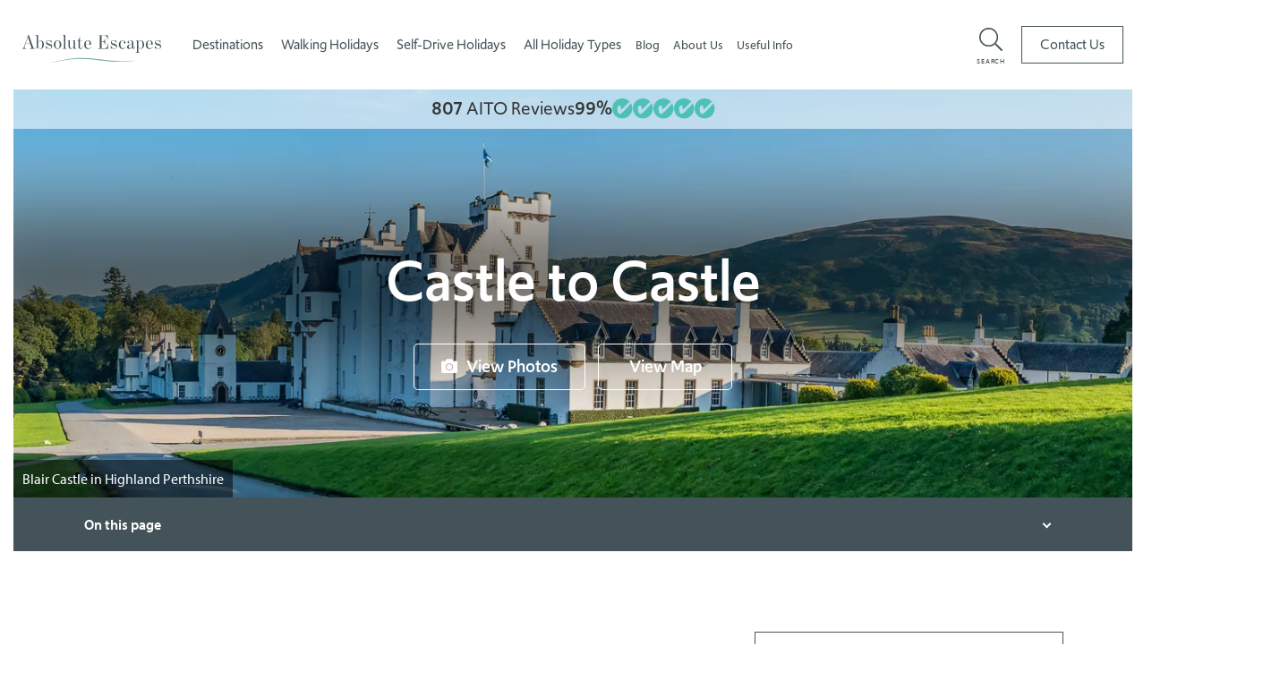

--- FILE ---
content_type: text/html; charset=UTF-8
request_url: https://www.absoluteescapes.com/holidays/castle-to-castle/
body_size: 60791
content:
<!DOCTYPE html>
<html class="no-js" lang="en-GB">
<head> <script type="text/javascript">
/* <![CDATA[ */
var gform;gform||(document.addEventListener("gform_main_scripts_loaded",function(){gform.scriptsLoaded=!0}),document.addEventListener("gform/theme/scripts_loaded",function(){gform.themeScriptsLoaded=!0}),window.addEventListener("DOMContentLoaded",function(){gform.domLoaded=!0}),gform={domLoaded:!1,scriptsLoaded:!1,themeScriptsLoaded:!1,isFormEditor:()=>"function"==typeof InitializeEditor,callIfLoaded:function(o){return!(!gform.domLoaded||!gform.scriptsLoaded||!gform.themeScriptsLoaded&&!gform.isFormEditor()||(gform.isFormEditor()&&console.warn("The use of gform.initializeOnLoaded() is deprecated in the form editor context and will be removed in Gravity Forms 3.1."),o(),0))},initializeOnLoaded:function(o){gform.callIfLoaded(o)||(document.addEventListener("gform_main_scripts_loaded",()=>{gform.scriptsLoaded=!0,gform.callIfLoaded(o)}),document.addEventListener("gform/theme/scripts_loaded",()=>{gform.themeScriptsLoaded=!0,gform.callIfLoaded(o)}),window.addEventListener("DOMContentLoaded",()=>{gform.domLoaded=!0,gform.callIfLoaded(o)}))},hooks:{action:{},filter:{}},addAction:function(o,r,e,t){gform.addHook("action",o,r,e,t)},addFilter:function(o,r,e,t){gform.addHook("filter",o,r,e,t)},doAction:function(o){gform.doHook("action",o,arguments)},applyFilters:function(o){return gform.doHook("filter",o,arguments)},removeAction:function(o,r){gform.removeHook("action",o,r)},removeFilter:function(o,r,e){gform.removeHook("filter",o,r,e)},addHook:function(o,r,e,t,n){null==gform.hooks[o][r]&&(gform.hooks[o][r]=[]);var d=gform.hooks[o][r];null==n&&(n=r+"_"+d.length),gform.hooks[o][r].push({tag:n,callable:e,priority:t=null==t?10:t})},doHook:function(r,o,e){var t;if(e=Array.prototype.slice.call(e,1),null!=gform.hooks[r][o]&&((o=gform.hooks[r][o]).sort(function(o,r){return o.priority-r.priority}),o.forEach(function(o){"function"!=typeof(t=o.callable)&&(t=window[t]),"action"==r?t.apply(null,e):e[0]=t.apply(null,e)})),"filter"==r)return e[0]},removeHook:function(o,r,t,n){var e;null!=gform.hooks[o][r]&&(e=(e=gform.hooks[o][r]).filter(function(o,r,e){return!!(null!=n&&n!=o.tag||null!=t&&t!=o.priority)}),gform.hooks[o][r]=e)}});
/* ]]> */
</script>
<meta HTTP-EQUIV="Content-type" content="text/html; charset=UTF-8"><script>if(navigator.userAgent.match(/MSIE|Internet Explorer/i)||navigator.userAgent.match(/Trident\/7\..*?rv:11/i)){var href=document.location.href;if(!href.match(/[?&]nowprocket/)){if(href.indexOf("?")==-1){if(href.indexOf("#")==-1){document.location.href=href+"?nowprocket=1"}else{document.location.href=href.replace("#","?nowprocket=1#")}}else{if(href.indexOf("#")==-1){document.location.href=href+"&nowprocket=1"}else{document.location.href=href.replace("#","&nowprocket=1#")}}}}</script><script>(()=>{class RocketLazyLoadScripts{constructor(){this.v="2.0.4",this.userEvents=["keydown","keyup","mousedown","mouseup","mousemove","mouseover","mouseout","touchmove","touchstart","touchend","touchcancel","wheel","click","dblclick","input"],this.attributeEvents=["onblur","onclick","oncontextmenu","ondblclick","onfocus","onmousedown","onmouseenter","onmouseleave","onmousemove","onmouseout","onmouseover","onmouseup","onmousewheel","onscroll","onsubmit"]}async t(){this.i(),this.o(),/iP(ad|hone)/.test(navigator.userAgent)&&this.h(),this.u(),this.l(this),this.m(),this.k(this),this.p(this),this._(),await Promise.all([this.R(),this.L()]),this.lastBreath=Date.now(),this.S(this),this.P(),this.D(),this.O(),this.M(),await this.C(this.delayedScripts.normal),await this.C(this.delayedScripts.defer),await this.C(this.delayedScripts.async),await this.T(),await this.F(),await this.j(),await this.A(),window.dispatchEvent(new Event("rocket-allScriptsLoaded")),this.everythingLoaded=!0,this.lastTouchEnd&&await new Promise(t=>setTimeout(t,500-Date.now()+this.lastTouchEnd)),this.I(),this.H(),this.U(),this.W()}i(){this.CSPIssue=sessionStorage.getItem("rocketCSPIssue"),document.addEventListener("securitypolicyviolation",t=>{this.CSPIssue||"script-src-elem"!==t.violatedDirective||"data"!==t.blockedURI||(this.CSPIssue=!0,sessionStorage.setItem("rocketCSPIssue",!0))},{isRocket:!0})}o(){window.addEventListener("pageshow",t=>{this.persisted=t.persisted,this.realWindowLoadedFired=!0},{isRocket:!0}),window.addEventListener("pagehide",()=>{this.onFirstUserAction=null},{isRocket:!0})}h(){let t;function e(e){t=e}window.addEventListener("touchstart",e,{isRocket:!0}),window.addEventListener("touchend",function i(o){o.changedTouches[0]&&t.changedTouches[0]&&Math.abs(o.changedTouches[0].pageX-t.changedTouches[0].pageX)<10&&Math.abs(o.changedTouches[0].pageY-t.changedTouches[0].pageY)<10&&o.timeStamp-t.timeStamp<200&&(window.removeEventListener("touchstart",e,{isRocket:!0}),window.removeEventListener("touchend",i,{isRocket:!0}),"INPUT"===o.target.tagName&&"text"===o.target.type||(o.target.dispatchEvent(new TouchEvent("touchend",{target:o.target,bubbles:!0})),o.target.dispatchEvent(new MouseEvent("mouseover",{target:o.target,bubbles:!0})),o.target.dispatchEvent(new PointerEvent("click",{target:o.target,bubbles:!0,cancelable:!0,detail:1,clientX:o.changedTouches[0].clientX,clientY:o.changedTouches[0].clientY})),event.preventDefault()))},{isRocket:!0})}q(t){this.userActionTriggered||("mousemove"!==t.type||this.firstMousemoveIgnored?"keyup"===t.type||"mouseover"===t.type||"mouseout"===t.type||(this.userActionTriggered=!0,this.onFirstUserAction&&this.onFirstUserAction()):this.firstMousemoveIgnored=!0),"click"===t.type&&t.preventDefault(),t.stopPropagation(),t.stopImmediatePropagation(),"touchstart"===this.lastEvent&&"touchend"===t.type&&(this.lastTouchEnd=Date.now()),"click"===t.type&&(this.lastTouchEnd=0),this.lastEvent=t.type,t.composedPath&&t.composedPath()[0].getRootNode()instanceof ShadowRoot&&(t.rocketTarget=t.composedPath()[0]),this.savedUserEvents.push(t)}u(){this.savedUserEvents=[],this.userEventHandler=this.q.bind(this),this.userEvents.forEach(t=>window.addEventListener(t,this.userEventHandler,{passive:!1,isRocket:!0})),document.addEventListener("visibilitychange",this.userEventHandler,{isRocket:!0})}U(){this.userEvents.forEach(t=>window.removeEventListener(t,this.userEventHandler,{passive:!1,isRocket:!0})),document.removeEventListener("visibilitychange",this.userEventHandler,{isRocket:!0}),this.savedUserEvents.forEach(t=>{(t.rocketTarget||t.target).dispatchEvent(new window[t.constructor.name](t.type,t))})}m(){const t="return false",e=Array.from(this.attributeEvents,t=>"data-rocket-"+t),i="["+this.attributeEvents.join("],[")+"]",o="[data-rocket-"+this.attributeEvents.join("],[data-rocket-")+"]",s=(e,i,o)=>{o&&o!==t&&(e.setAttribute("data-rocket-"+i,o),e["rocket"+i]=new Function("event",o),e.setAttribute(i,t))};new MutationObserver(t=>{for(const n of t)"attributes"===n.type&&(n.attributeName.startsWith("data-rocket-")||this.everythingLoaded?n.attributeName.startsWith("data-rocket-")&&this.everythingLoaded&&this.N(n.target,n.attributeName.substring(12)):s(n.target,n.attributeName,n.target.getAttribute(n.attributeName))),"childList"===n.type&&n.addedNodes.forEach(t=>{if(t.nodeType===Node.ELEMENT_NODE)if(this.everythingLoaded)for(const i of[t,...t.querySelectorAll(o)])for(const t of i.getAttributeNames())e.includes(t)&&this.N(i,t.substring(12));else for(const e of[t,...t.querySelectorAll(i)])for(const t of e.getAttributeNames())this.attributeEvents.includes(t)&&s(e,t,e.getAttribute(t))})}).observe(document,{subtree:!0,childList:!0,attributeFilter:[...this.attributeEvents,...e]})}I(){this.attributeEvents.forEach(t=>{document.querySelectorAll("[data-rocket-"+t+"]").forEach(e=>{this.N(e,t)})})}N(t,e){const i=t.getAttribute("data-rocket-"+e);i&&(t.setAttribute(e,i),t.removeAttribute("data-rocket-"+e))}k(t){Object.defineProperty(HTMLElement.prototype,"onclick",{get(){return this.rocketonclick||null},set(e){this.rocketonclick=e,this.setAttribute(t.everythingLoaded?"onclick":"data-rocket-onclick","this.rocketonclick(event)")}})}S(t){function e(e,i){let o=e[i];e[i]=null,Object.defineProperty(e,i,{get:()=>o,set(s){t.everythingLoaded?o=s:e["rocket"+i]=o=s}})}e(document,"onreadystatechange"),e(window,"onload"),e(window,"onpageshow");try{Object.defineProperty(document,"readyState",{get:()=>t.rocketReadyState,set(e){t.rocketReadyState=e},configurable:!0}),document.readyState="loading"}catch(t){console.log("WPRocket DJE readyState conflict, bypassing")}}l(t){this.originalAddEventListener=EventTarget.prototype.addEventListener,this.originalRemoveEventListener=EventTarget.prototype.removeEventListener,this.savedEventListeners=[],EventTarget.prototype.addEventListener=function(e,i,o){o&&o.isRocket||!t.B(e,this)&&!t.userEvents.includes(e)||t.B(e,this)&&!t.userActionTriggered||e.startsWith("rocket-")||t.everythingLoaded?t.originalAddEventListener.call(this,e,i,o):(t.savedEventListeners.push({target:this,remove:!1,type:e,func:i,options:o}),"mouseenter"!==e&&"mouseleave"!==e||t.originalAddEventListener.call(this,e,t.savedUserEvents.push,o))},EventTarget.prototype.removeEventListener=function(e,i,o){o&&o.isRocket||!t.B(e,this)&&!t.userEvents.includes(e)||t.B(e,this)&&!t.userActionTriggered||e.startsWith("rocket-")||t.everythingLoaded?t.originalRemoveEventListener.call(this,e,i,o):t.savedEventListeners.push({target:this,remove:!0,type:e,func:i,options:o})}}J(t,e){this.savedEventListeners=this.savedEventListeners.filter(i=>{let o=i.type,s=i.target||window;return e!==o||t!==s||(this.B(o,s)&&(i.type="rocket-"+o),this.$(i),!1)})}H(){EventTarget.prototype.addEventListener=this.originalAddEventListener,EventTarget.prototype.removeEventListener=this.originalRemoveEventListener,this.savedEventListeners.forEach(t=>this.$(t))}$(t){t.remove?this.originalRemoveEventListener.call(t.target,t.type,t.func,t.options):this.originalAddEventListener.call(t.target,t.type,t.func,t.options)}p(t){let e;function i(e){return t.everythingLoaded?e:e.split(" ").map(t=>"load"===t||t.startsWith("load.")?"rocket-jquery-load":t).join(" ")}function o(o){function s(e){const s=o.fn[e];o.fn[e]=o.fn.init.prototype[e]=function(){return this[0]===window&&t.userActionTriggered&&("string"==typeof arguments[0]||arguments[0]instanceof String?arguments[0]=i(arguments[0]):"object"==typeof arguments[0]&&Object.keys(arguments[0]).forEach(t=>{const e=arguments[0][t];delete arguments[0][t],arguments[0][i(t)]=e})),s.apply(this,arguments),this}}if(o&&o.fn&&!t.allJQueries.includes(o)){const e={DOMContentLoaded:[],"rocket-DOMContentLoaded":[]};for(const t in e)document.addEventListener(t,()=>{e[t].forEach(t=>t())},{isRocket:!0});o.fn.ready=o.fn.init.prototype.ready=function(i){function s(){parseInt(o.fn.jquery)>2?setTimeout(()=>i.bind(document)(o)):i.bind(document)(o)}return"function"==typeof i&&(t.realDomReadyFired?!t.userActionTriggered||t.fauxDomReadyFired?s():e["rocket-DOMContentLoaded"].push(s):e.DOMContentLoaded.push(s)),o([])},s("on"),s("one"),s("off"),t.allJQueries.push(o)}e=o}t.allJQueries=[],o(window.jQuery),Object.defineProperty(window,"jQuery",{get:()=>e,set(t){o(t)}})}P(){const t=new Map;document.write=document.writeln=function(e){const i=document.currentScript,o=document.createRange(),s=i.parentElement;let n=t.get(i);void 0===n&&(n=i.nextSibling,t.set(i,n));const c=document.createDocumentFragment();o.setStart(c,0),c.appendChild(o.createContextualFragment(e)),s.insertBefore(c,n)}}async R(){return new Promise(t=>{this.userActionTriggered?t():this.onFirstUserAction=t})}async L(){return new Promise(t=>{document.addEventListener("DOMContentLoaded",()=>{this.realDomReadyFired=!0,t()},{isRocket:!0})})}async j(){return this.realWindowLoadedFired?Promise.resolve():new Promise(t=>{window.addEventListener("load",t,{isRocket:!0})})}M(){this.pendingScripts=[];this.scriptsMutationObserver=new MutationObserver(t=>{for(const e of t)e.addedNodes.forEach(t=>{"SCRIPT"!==t.tagName||t.noModule||t.isWPRocket||this.pendingScripts.push({script:t,promise:new Promise(e=>{const i=()=>{const i=this.pendingScripts.findIndex(e=>e.script===t);i>=0&&this.pendingScripts.splice(i,1),e()};t.addEventListener("load",i,{isRocket:!0}),t.addEventListener("error",i,{isRocket:!0}),setTimeout(i,1e3)})})})}),this.scriptsMutationObserver.observe(document,{childList:!0,subtree:!0})}async F(){await this.X(),this.pendingScripts.length?(await this.pendingScripts[0].promise,await this.F()):this.scriptsMutationObserver.disconnect()}D(){this.delayedScripts={normal:[],async:[],defer:[]},document.querySelectorAll("script[type$=rocketlazyloadscript]").forEach(t=>{t.hasAttribute("data-rocket-src")?t.hasAttribute("async")&&!1!==t.async?this.delayedScripts.async.push(t):t.hasAttribute("defer")&&!1!==t.defer||"module"===t.getAttribute("data-rocket-type")?this.delayedScripts.defer.push(t):this.delayedScripts.normal.push(t):this.delayedScripts.normal.push(t)})}async _(){await this.L();let t=[];document.querySelectorAll("script[type$=rocketlazyloadscript][data-rocket-src]").forEach(e=>{let i=e.getAttribute("data-rocket-src");if(i&&!i.startsWith("data:")){i.startsWith("//")&&(i=location.protocol+i);try{const o=new URL(i).origin;o!==location.origin&&t.push({src:o,crossOrigin:e.crossOrigin||"module"===e.getAttribute("data-rocket-type")})}catch(t){}}}),t=[...new Map(t.map(t=>[JSON.stringify(t),t])).values()],this.Y(t,"preconnect")}async G(t){if(await this.K(),!0!==t.noModule||!("noModule"in HTMLScriptElement.prototype))return new Promise(e=>{let i;function o(){(i||t).setAttribute("data-rocket-status","executed"),e()}try{if(navigator.userAgent.includes("Firefox/")||""===navigator.vendor||this.CSPIssue)i=document.createElement("script"),[...t.attributes].forEach(t=>{let e=t.nodeName;"type"!==e&&("data-rocket-type"===e&&(e="type"),"data-rocket-src"===e&&(e="src"),i.setAttribute(e,t.nodeValue))}),t.text&&(i.text=t.text),t.nonce&&(i.nonce=t.nonce),i.hasAttribute("src")?(i.addEventListener("load",o,{isRocket:!0}),i.addEventListener("error",()=>{i.setAttribute("data-rocket-status","failed-network"),e()},{isRocket:!0}),setTimeout(()=>{i.isConnected||e()},1)):(i.text=t.text,o()),i.isWPRocket=!0,t.parentNode.replaceChild(i,t);else{const i=t.getAttribute("data-rocket-type"),s=t.getAttribute("data-rocket-src");i?(t.type=i,t.removeAttribute("data-rocket-type")):t.removeAttribute("type"),t.addEventListener("load",o,{isRocket:!0}),t.addEventListener("error",i=>{this.CSPIssue&&i.target.src.startsWith("data:")?(console.log("WPRocket: CSP fallback activated"),t.removeAttribute("src"),this.G(t).then(e)):(t.setAttribute("data-rocket-status","failed-network"),e())},{isRocket:!0}),s?(t.fetchPriority="high",t.removeAttribute("data-rocket-src"),t.src=s):t.src="data:text/javascript;base64,"+window.btoa(unescape(encodeURIComponent(t.text)))}}catch(i){t.setAttribute("data-rocket-status","failed-transform"),e()}});t.setAttribute("data-rocket-status","skipped")}async C(t){const e=t.shift();return e?(e.isConnected&&await this.G(e),this.C(t)):Promise.resolve()}O(){this.Y([...this.delayedScripts.normal,...this.delayedScripts.defer,...this.delayedScripts.async],"preload")}Y(t,e){this.trash=this.trash||[];let i=!0;var o=document.createDocumentFragment();t.forEach(t=>{const s=t.getAttribute&&t.getAttribute("data-rocket-src")||t.src;if(s&&!s.startsWith("data:")){const n=document.createElement("link");n.href=s,n.rel=e,"preconnect"!==e&&(n.as="script",n.fetchPriority=i?"high":"low"),t.getAttribute&&"module"===t.getAttribute("data-rocket-type")&&(n.crossOrigin=!0),t.crossOrigin&&(n.crossOrigin=t.crossOrigin),t.integrity&&(n.integrity=t.integrity),t.nonce&&(n.nonce=t.nonce),o.appendChild(n),this.trash.push(n),i=!1}}),document.head.appendChild(o)}W(){this.trash.forEach(t=>t.remove())}async T(){try{document.readyState="interactive"}catch(t){}this.fauxDomReadyFired=!0;try{await this.K(),this.J(document,"readystatechange"),document.dispatchEvent(new Event("rocket-readystatechange")),await this.K(),document.rocketonreadystatechange&&document.rocketonreadystatechange(),await this.K(),this.J(document,"DOMContentLoaded"),document.dispatchEvent(new Event("rocket-DOMContentLoaded")),await this.K(),this.J(window,"DOMContentLoaded"),window.dispatchEvent(new Event("rocket-DOMContentLoaded"))}catch(t){console.error(t)}}async A(){try{document.readyState="complete"}catch(t){}try{await this.K(),this.J(document,"readystatechange"),document.dispatchEvent(new Event("rocket-readystatechange")),await this.K(),document.rocketonreadystatechange&&document.rocketonreadystatechange(),await this.K(),this.J(window,"load"),window.dispatchEvent(new Event("rocket-load")),await this.K(),window.rocketonload&&window.rocketonload(),await this.K(),this.allJQueries.forEach(t=>t(window).trigger("rocket-jquery-load")),await this.K(),this.J(window,"pageshow");const t=new Event("rocket-pageshow");t.persisted=this.persisted,window.dispatchEvent(t),await this.K(),window.rocketonpageshow&&window.rocketonpageshow({persisted:this.persisted})}catch(t){console.error(t)}}async K(){Date.now()-this.lastBreath>45&&(await this.X(),this.lastBreath=Date.now())}async X(){return document.hidden?new Promise(t=>setTimeout(t)):new Promise(t=>requestAnimationFrame(t))}B(t,e){return e===document&&"readystatechange"===t||(e===document&&"DOMContentLoaded"===t||(e===window&&"DOMContentLoaded"===t||(e===window&&"load"===t||e===window&&"pageshow"===t)))}static run(){(new RocketLazyLoadScripts).t()}}RocketLazyLoadScripts.run()})();</script>
<!-- Google Tag Manager -->
<script>(function(w,d,s,l,i){w[l]=w[l]||[];w[l].push({'gtm.start':
new Date().getTime(),event:'gtm.js'});var f=d.getElementsByTagName(s)[0],
j=d.createElement(s),dl=l!='dataLayer'?'&l='+l:'';j.async=true;j.src=
'https://www.googletagmanager.com/gtm.js?id='+i+dl;f.parentNode.insertBefore(j,f);
})(window,document,'script','dataLayer','GTM-PQTBPPB');</script>
<!-- End Google Tag Manager -->
    
    <meta http-equiv="X-UA-Compatible" content="IE=9;IE=10;IE=Edge,chrome=1"/>
    <title>Castle to Castle Self-Drive Scotland | Absolute Escapes</title>
    <meta name="viewport" content="width=device-width, initial-scale=1, maximum-scale=1, user-scalable=0"/>

    <link data-minify="1" rel="stylesheet" href="https://www.absoluteescapes.com/wp-content/cache/min/1/fbl8jlu.css?ver=1768910937">
    <meta name='robots' content='index, follow, max-image-preview:large, max-snippet:-1, max-video-preview:-1' />

	<!-- This site is optimized with the Yoast SEO plugin v26.6 - https://yoast.com/wordpress/plugins/seo/ -->
	<meta name="description" content="Discover Scotland&#039;s Castle Trail on a self-drive holiday with award-winning specialists. Tailor-made itineraries, hand-picked accommodation." />
	<link rel="canonical" href="https://www.absoluteescapes.com/holidays/castle-to-castle/" />
	<meta property="og:locale" content="en_GB" />
	<meta property="og:type" content="article" />
	<meta property="og:title" content="Castle to Castle Self-Drive Scotland | Absolute Escapes" />
	<meta property="og:description" content="Discover Scotland&#039;s Castle Trail on a self-drive holiday with award-winning specialists. Tailor-made itineraries, hand-picked accommodation." />
	<meta property="og:url" content="https://www.absoluteescapes.com/holidays/castle-to-castle/" />
	<meta property="og:site_name" content="Absolute Escapes" />
	<meta property="article:publisher" content="https://www.facebook.com/AbsoluteEscapes" />
	<meta property="article:modified_time" content="2025-11-12T15:36:20+00:00" />
	<meta property="og:image" content="https://www.absoluteescapes.com/wp-content/uploads/2020/02/CTC-banner-Blair-Castle-opt.jpg" />
	<meta property="og:image:width" content="1800" />
	<meta property="og:image:height" content="486" />
	<meta property="og:image:type" content="image/jpeg" />
	<meta name="twitter:card" content="summary_large_image" />
	<meta name="twitter:site" content="@AbsoluteEscapes" />
	<meta name="twitter:label1" content="Estimated reading time" />
	<meta name="twitter:data1" content="1 minute" />
	<script type="application/ld+json" class="yoast-schema-graph">{"@context":"https://schema.org","@graph":[{"@type":"WebPage","@id":"https://www.absoluteescapes.com/holidays/castle-to-castle/","url":"https://www.absoluteescapes.com/holidays/castle-to-castle/","name":"Castle to Castle Self-Drive Scotland | Absolute Escapes","isPartOf":{"@id":"https://www.absoluteescapes.com/#website"},"primaryImageOfPage":{"@id":"https://www.absoluteescapes.com/holidays/castle-to-castle/#primaryimage"},"image":{"@id":"https://www.absoluteescapes.com/holidays/castle-to-castle/#primaryimage"},"thumbnailUrl":"https://www.absoluteescapes.com/wp-content/uploads/2020/02/CTC-banner-Blair-Castle-opt.jpg","datePublished":"2020-02-20T14:31:28+00:00","dateModified":"2025-11-12T15:36:20+00:00","description":"Discover Scotland's Castle Trail on a self-drive holiday with award-winning specialists. Tailor-made itineraries, hand-picked accommodation.","breadcrumb":{"@id":"https://www.absoluteescapes.com/holidays/castle-to-castle/#breadcrumb"},"inLanguage":"en-GB","potentialAction":[{"@type":"ReadAction","target":["https://www.absoluteescapes.com/holidays/castle-to-castle/"]}]},{"@type":"ImageObject","inLanguage":"en-GB","@id":"https://www.absoluteescapes.com/holidays/castle-to-castle/#primaryimage","url":"https://www.absoluteescapes.com/wp-content/uploads/2020/02/CTC-banner-Blair-Castle-opt.jpg","contentUrl":"https://www.absoluteescapes.com/wp-content/uploads/2020/02/CTC-banner-Blair-Castle-opt.jpg","width":1800,"height":486,"caption":"Blair Castle in Highland Perthshire"},{"@type":"BreadcrumbList","@id":"https://www.absoluteescapes.com/holidays/castle-to-castle/#breadcrumb","itemListElement":[{"@type":"ListItem","position":1,"name":"Home","item":"https://www.absoluteescapes.com/"},{"@type":"ListItem","position":2,"name":"Holidays","item":"https://www.absoluteescapes.com/holidays/"},{"@type":"ListItem","position":3,"name":"Castle to Castle"}]},{"@type":"WebSite","@id":"https://www.absoluteescapes.com/#website","url":"https://www.absoluteescapes.com/","name":"Absolute Escapes","description":"Inspiring holidays in the UK &amp; Ireland","publisher":{"@id":"https://www.absoluteescapes.com/#organization"},"potentialAction":[{"@type":"SearchAction","target":{"@type":"EntryPoint","urlTemplate":"https://www.absoluteescapes.com/?s={search_term_string}"},"query-input":{"@type":"PropertyValueSpecification","valueRequired":true,"valueName":"search_term_string"}}],"inLanguage":"en-GB"},{"@type":"Organization","@id":"https://www.absoluteescapes.com/#organization","name":"Absolute Escapes","url":"https://www.absoluteescapes.com/","logo":{"@type":"ImageObject","inLanguage":"en-GB","@id":"https://www.absoluteescapes.com/#/schema/logo/image/","url":"https://www.absoluteescapes.com/wp-content/uploads/2021/04/Absolute-Escapes-Logo-cmyk-large-square-1305px.jpg","contentUrl":"https://www.absoluteescapes.com/wp-content/uploads/2021/04/Absolute-Escapes-Logo-cmyk-large-square-1305px.jpg","width":1310,"height":1310,"caption":"Absolute Escapes"},"image":{"@id":"https://www.absoluteescapes.com/#/schema/logo/image/"},"sameAs":["https://www.facebook.com/AbsoluteEscapes","https://x.com/AbsoluteEscapes","https://www.instagram.com/absoluteescapes/","https://www.linkedin.com/company/absolute-escapes"]}]}</script>
	<!-- / Yoast SEO plugin. -->


<link rel='dns-prefetch' href='//ajax.googleapis.com' />
<link rel="alternate" title="oEmbed (JSON)" type="application/json+oembed" href="https://www.absoluteescapes.com/wp-json/oembed/1.0/embed?url=https%3A%2F%2Fwww.absoluteescapes.com%2Fholidays%2Fcastle-to-castle%2F" />
<link rel="alternate" title="oEmbed (XML)" type="text/xml+oembed" href="https://www.absoluteescapes.com/wp-json/oembed/1.0/embed?url=https%3A%2F%2Fwww.absoluteescapes.com%2Fholidays%2Fcastle-to-castle%2F&#038;format=xml" />
<style id='wp-img-auto-sizes-contain-inline-css' type='text/css'>
img:is([sizes=auto i],[sizes^="auto," i]){contain-intrinsic-size:3000px 1500px}
/*# sourceURL=wp-img-auto-sizes-contain-inline-css */
</style>
<link rel='stylesheet' id='sbi_styles-css' href='https://www.absoluteescapes.com/wp-content/plugins/instagram-feed/css/sbi-styles.min.css?ver=6.10.0' type='text/css' media='all' />
<style id='wp-block-library-inline-css' type='text/css'>
:root{--wp-block-synced-color:#7a00df;--wp-block-synced-color--rgb:122,0,223;--wp-bound-block-color:var(--wp-block-synced-color);--wp-editor-canvas-background:#ddd;--wp-admin-theme-color:#007cba;--wp-admin-theme-color--rgb:0,124,186;--wp-admin-theme-color-darker-10:#006ba1;--wp-admin-theme-color-darker-10--rgb:0,107,160.5;--wp-admin-theme-color-darker-20:#005a87;--wp-admin-theme-color-darker-20--rgb:0,90,135;--wp-admin-border-width-focus:2px}@media (min-resolution:192dpi){:root{--wp-admin-border-width-focus:1.5px}}.wp-element-button{cursor:pointer}:root .has-very-light-gray-background-color{background-color:#eee}:root .has-very-dark-gray-background-color{background-color:#313131}:root .has-very-light-gray-color{color:#eee}:root .has-very-dark-gray-color{color:#313131}:root .has-vivid-green-cyan-to-vivid-cyan-blue-gradient-background{background:linear-gradient(135deg,#00d084,#0693e3)}:root .has-purple-crush-gradient-background{background:linear-gradient(135deg,#34e2e4,#4721fb 50%,#ab1dfe)}:root .has-hazy-dawn-gradient-background{background:linear-gradient(135deg,#faaca8,#dad0ec)}:root .has-subdued-olive-gradient-background{background:linear-gradient(135deg,#fafae1,#67a671)}:root .has-atomic-cream-gradient-background{background:linear-gradient(135deg,#fdd79a,#004a59)}:root .has-nightshade-gradient-background{background:linear-gradient(135deg,#330968,#31cdcf)}:root .has-midnight-gradient-background{background:linear-gradient(135deg,#020381,#2874fc)}:root{--wp--preset--font-size--normal:16px;--wp--preset--font-size--huge:42px}.has-regular-font-size{font-size:1em}.has-larger-font-size{font-size:2.625em}.has-normal-font-size{font-size:var(--wp--preset--font-size--normal)}.has-huge-font-size{font-size:var(--wp--preset--font-size--huge)}.has-text-align-center{text-align:center}.has-text-align-left{text-align:left}.has-text-align-right{text-align:right}.has-fit-text{white-space:nowrap!important}#end-resizable-editor-section{display:none}.aligncenter{clear:both}.items-justified-left{justify-content:flex-start}.items-justified-center{justify-content:center}.items-justified-right{justify-content:flex-end}.items-justified-space-between{justify-content:space-between}.screen-reader-text{border:0;clip-path:inset(50%);height:1px;margin:-1px;overflow:hidden;padding:0;position:absolute;width:1px;word-wrap:normal!important}.screen-reader-text:focus{background-color:#ddd;clip-path:none;color:#444;display:block;font-size:1em;height:auto;left:5px;line-height:normal;padding:15px 23px 14px;text-decoration:none;top:5px;width:auto;z-index:100000}html :where(.has-border-color){border-style:solid}html :where([style*=border-top-color]){border-top-style:solid}html :where([style*=border-right-color]){border-right-style:solid}html :where([style*=border-bottom-color]){border-bottom-style:solid}html :where([style*=border-left-color]){border-left-style:solid}html :where([style*=border-width]){border-style:solid}html :where([style*=border-top-width]){border-top-style:solid}html :where([style*=border-right-width]){border-right-style:solid}html :where([style*=border-bottom-width]){border-bottom-style:solid}html :where([style*=border-left-width]){border-left-style:solid}html :where(img[class*=wp-image-]){height:auto;max-width:100%}:where(figure){margin:0 0 1em}html :where(.is-position-sticky){--wp-admin--admin-bar--position-offset:var(--wp-admin--admin-bar--height,0px)}@media screen and (max-width:600px){html :where(.is-position-sticky){--wp-admin--admin-bar--position-offset:0px}}

/*# sourceURL=wp-block-library-inline-css */
</style><style id='global-styles-inline-css' type='text/css'>
:root{--wp--preset--aspect-ratio--square: 1;--wp--preset--aspect-ratio--4-3: 4/3;--wp--preset--aspect-ratio--3-4: 3/4;--wp--preset--aspect-ratio--3-2: 3/2;--wp--preset--aspect-ratio--2-3: 2/3;--wp--preset--aspect-ratio--16-9: 16/9;--wp--preset--aspect-ratio--9-16: 9/16;--wp--preset--color--black: #000000;--wp--preset--color--cyan-bluish-gray: #abb8c3;--wp--preset--color--white: #ffffff;--wp--preset--color--pale-pink: #f78da7;--wp--preset--color--vivid-red: #cf2e2e;--wp--preset--color--luminous-vivid-orange: #ff6900;--wp--preset--color--luminous-vivid-amber: #fcb900;--wp--preset--color--light-green-cyan: #7bdcb5;--wp--preset--color--vivid-green-cyan: #00d084;--wp--preset--color--pale-cyan-blue: #8ed1fc;--wp--preset--color--vivid-cyan-blue: #0693e3;--wp--preset--color--vivid-purple: #9b51e0;--wp--preset--gradient--vivid-cyan-blue-to-vivid-purple: linear-gradient(135deg,rgb(6,147,227) 0%,rgb(155,81,224) 100%);--wp--preset--gradient--light-green-cyan-to-vivid-green-cyan: linear-gradient(135deg,rgb(122,220,180) 0%,rgb(0,208,130) 100%);--wp--preset--gradient--luminous-vivid-amber-to-luminous-vivid-orange: linear-gradient(135deg,rgb(252,185,0) 0%,rgb(255,105,0) 100%);--wp--preset--gradient--luminous-vivid-orange-to-vivid-red: linear-gradient(135deg,rgb(255,105,0) 0%,rgb(207,46,46) 100%);--wp--preset--gradient--very-light-gray-to-cyan-bluish-gray: linear-gradient(135deg,rgb(238,238,238) 0%,rgb(169,184,195) 100%);--wp--preset--gradient--cool-to-warm-spectrum: linear-gradient(135deg,rgb(74,234,220) 0%,rgb(151,120,209) 20%,rgb(207,42,186) 40%,rgb(238,44,130) 60%,rgb(251,105,98) 80%,rgb(254,248,76) 100%);--wp--preset--gradient--blush-light-purple: linear-gradient(135deg,rgb(255,206,236) 0%,rgb(152,150,240) 100%);--wp--preset--gradient--blush-bordeaux: linear-gradient(135deg,rgb(254,205,165) 0%,rgb(254,45,45) 50%,rgb(107,0,62) 100%);--wp--preset--gradient--luminous-dusk: linear-gradient(135deg,rgb(255,203,112) 0%,rgb(199,81,192) 50%,rgb(65,88,208) 100%);--wp--preset--gradient--pale-ocean: linear-gradient(135deg,rgb(255,245,203) 0%,rgb(182,227,212) 50%,rgb(51,167,181) 100%);--wp--preset--gradient--electric-grass: linear-gradient(135deg,rgb(202,248,128) 0%,rgb(113,206,126) 100%);--wp--preset--gradient--midnight: linear-gradient(135deg,rgb(2,3,129) 0%,rgb(40,116,252) 100%);--wp--preset--font-size--small: 13px;--wp--preset--font-size--medium: 20px;--wp--preset--font-size--large: 36px;--wp--preset--font-size--x-large: 42px;--wp--preset--spacing--20: 0.44rem;--wp--preset--spacing--30: 0.67rem;--wp--preset--spacing--40: 1rem;--wp--preset--spacing--50: 1.5rem;--wp--preset--spacing--60: 2.25rem;--wp--preset--spacing--70: 3.38rem;--wp--preset--spacing--80: 5.06rem;--wp--preset--shadow--natural: 6px 6px 9px rgba(0, 0, 0, 0.2);--wp--preset--shadow--deep: 12px 12px 50px rgba(0, 0, 0, 0.4);--wp--preset--shadow--sharp: 6px 6px 0px rgba(0, 0, 0, 0.2);--wp--preset--shadow--outlined: 6px 6px 0px -3px rgb(255, 255, 255), 6px 6px rgb(0, 0, 0);--wp--preset--shadow--crisp: 6px 6px 0px rgb(0, 0, 0);}:where(.is-layout-flex){gap: 0.5em;}:where(.is-layout-grid){gap: 0.5em;}body .is-layout-flex{display: flex;}.is-layout-flex{flex-wrap: wrap;align-items: center;}.is-layout-flex > :is(*, div){margin: 0;}body .is-layout-grid{display: grid;}.is-layout-grid > :is(*, div){margin: 0;}:where(.wp-block-columns.is-layout-flex){gap: 2em;}:where(.wp-block-columns.is-layout-grid){gap: 2em;}:where(.wp-block-post-template.is-layout-flex){gap: 1.25em;}:where(.wp-block-post-template.is-layout-grid){gap: 1.25em;}.has-black-color{color: var(--wp--preset--color--black) !important;}.has-cyan-bluish-gray-color{color: var(--wp--preset--color--cyan-bluish-gray) !important;}.has-white-color{color: var(--wp--preset--color--white) !important;}.has-pale-pink-color{color: var(--wp--preset--color--pale-pink) !important;}.has-vivid-red-color{color: var(--wp--preset--color--vivid-red) !important;}.has-luminous-vivid-orange-color{color: var(--wp--preset--color--luminous-vivid-orange) !important;}.has-luminous-vivid-amber-color{color: var(--wp--preset--color--luminous-vivid-amber) !important;}.has-light-green-cyan-color{color: var(--wp--preset--color--light-green-cyan) !important;}.has-vivid-green-cyan-color{color: var(--wp--preset--color--vivid-green-cyan) !important;}.has-pale-cyan-blue-color{color: var(--wp--preset--color--pale-cyan-blue) !important;}.has-vivid-cyan-blue-color{color: var(--wp--preset--color--vivid-cyan-blue) !important;}.has-vivid-purple-color{color: var(--wp--preset--color--vivid-purple) !important;}.has-black-background-color{background-color: var(--wp--preset--color--black) !important;}.has-cyan-bluish-gray-background-color{background-color: var(--wp--preset--color--cyan-bluish-gray) !important;}.has-white-background-color{background-color: var(--wp--preset--color--white) !important;}.has-pale-pink-background-color{background-color: var(--wp--preset--color--pale-pink) !important;}.has-vivid-red-background-color{background-color: var(--wp--preset--color--vivid-red) !important;}.has-luminous-vivid-orange-background-color{background-color: var(--wp--preset--color--luminous-vivid-orange) !important;}.has-luminous-vivid-amber-background-color{background-color: var(--wp--preset--color--luminous-vivid-amber) !important;}.has-light-green-cyan-background-color{background-color: var(--wp--preset--color--light-green-cyan) !important;}.has-vivid-green-cyan-background-color{background-color: var(--wp--preset--color--vivid-green-cyan) !important;}.has-pale-cyan-blue-background-color{background-color: var(--wp--preset--color--pale-cyan-blue) !important;}.has-vivid-cyan-blue-background-color{background-color: var(--wp--preset--color--vivid-cyan-blue) !important;}.has-vivid-purple-background-color{background-color: var(--wp--preset--color--vivid-purple) !important;}.has-black-border-color{border-color: var(--wp--preset--color--black) !important;}.has-cyan-bluish-gray-border-color{border-color: var(--wp--preset--color--cyan-bluish-gray) !important;}.has-white-border-color{border-color: var(--wp--preset--color--white) !important;}.has-pale-pink-border-color{border-color: var(--wp--preset--color--pale-pink) !important;}.has-vivid-red-border-color{border-color: var(--wp--preset--color--vivid-red) !important;}.has-luminous-vivid-orange-border-color{border-color: var(--wp--preset--color--luminous-vivid-orange) !important;}.has-luminous-vivid-amber-border-color{border-color: var(--wp--preset--color--luminous-vivid-amber) !important;}.has-light-green-cyan-border-color{border-color: var(--wp--preset--color--light-green-cyan) !important;}.has-vivid-green-cyan-border-color{border-color: var(--wp--preset--color--vivid-green-cyan) !important;}.has-pale-cyan-blue-border-color{border-color: var(--wp--preset--color--pale-cyan-blue) !important;}.has-vivid-cyan-blue-border-color{border-color: var(--wp--preset--color--vivid-cyan-blue) !important;}.has-vivid-purple-border-color{border-color: var(--wp--preset--color--vivid-purple) !important;}.has-vivid-cyan-blue-to-vivid-purple-gradient-background{background: var(--wp--preset--gradient--vivid-cyan-blue-to-vivid-purple) !important;}.has-light-green-cyan-to-vivid-green-cyan-gradient-background{background: var(--wp--preset--gradient--light-green-cyan-to-vivid-green-cyan) !important;}.has-luminous-vivid-amber-to-luminous-vivid-orange-gradient-background{background: var(--wp--preset--gradient--luminous-vivid-amber-to-luminous-vivid-orange) !important;}.has-luminous-vivid-orange-to-vivid-red-gradient-background{background: var(--wp--preset--gradient--luminous-vivid-orange-to-vivid-red) !important;}.has-very-light-gray-to-cyan-bluish-gray-gradient-background{background: var(--wp--preset--gradient--very-light-gray-to-cyan-bluish-gray) !important;}.has-cool-to-warm-spectrum-gradient-background{background: var(--wp--preset--gradient--cool-to-warm-spectrum) !important;}.has-blush-light-purple-gradient-background{background: var(--wp--preset--gradient--blush-light-purple) !important;}.has-blush-bordeaux-gradient-background{background: var(--wp--preset--gradient--blush-bordeaux) !important;}.has-luminous-dusk-gradient-background{background: var(--wp--preset--gradient--luminous-dusk) !important;}.has-pale-ocean-gradient-background{background: var(--wp--preset--gradient--pale-ocean) !important;}.has-electric-grass-gradient-background{background: var(--wp--preset--gradient--electric-grass) !important;}.has-midnight-gradient-background{background: var(--wp--preset--gradient--midnight) !important;}.has-small-font-size{font-size: var(--wp--preset--font-size--small) !important;}.has-medium-font-size{font-size: var(--wp--preset--font-size--medium) !important;}.has-large-font-size{font-size: var(--wp--preset--font-size--large) !important;}.has-x-large-font-size{font-size: var(--wp--preset--font-size--x-large) !important;}
/*# sourceURL=global-styles-inline-css */
</style>

<style id='classic-theme-styles-inline-css' type='text/css'>
/*! This file is auto-generated */
.wp-block-button__link{color:#fff;background-color:#32373c;border-radius:9999px;box-shadow:none;text-decoration:none;padding:calc(.667em + 2px) calc(1.333em + 2px);font-size:1.125em}.wp-block-file__button{background:#32373c;color:#fff;text-decoration:none}
/*# sourceURL=/wp-includes/css/classic-themes.min.css */
</style>
<link rel='stylesheet' id='wp-live-chat-support-css' href='https://www.absoluteescapes.com/wp-content/plugins/wp-live-chat-support/public/css/wplc-plugin-public.css?ver=10.0.17' type='text/css' media='all' />
<link data-minify="1" rel='stylesheet' id='style-css' href='https://www.absoluteescapes.com/wp-content/cache/min/1/wp-content/themes/absoluteescapes/dist/styles/style.min.css?ver=1768910937' type='text/css' media='all' />
<link data-minify="1" rel='stylesheet' id='aito-reviews-frontend-css' href='https://www.absoluteescapes.com/wp-content/cache/min/1/wp-content/plugins/aito-reviews/assets/style.css?ver=1768910937' type='text/css' media='all' />
<style id='rocket-lazyload-inline-css' type='text/css'>
.rll-youtube-player{position:relative;padding-bottom:56.23%;height:0;overflow:hidden;max-width:100%;}.rll-youtube-player:focus-within{outline: 2px solid currentColor;outline-offset: 5px;}.rll-youtube-player iframe{position:absolute;top:0;left:0;width:100%;height:100%;z-index:100;background:0 0}.rll-youtube-player img{bottom:0;display:block;left:0;margin:auto;max-width:100%;width:100%;position:absolute;right:0;top:0;border:none;height:auto;-webkit-transition:.4s all;-moz-transition:.4s all;transition:.4s all}.rll-youtube-player img:hover{-webkit-filter:brightness(75%)}.rll-youtube-player .play{height:100%;width:100%;left:0;top:0;position:absolute;background:url(https://www.absoluteescapes.com/wp-content/plugins/wp-rocket/assets/img/youtube.png) no-repeat center;background-color: transparent !important;cursor:pointer;border:none;}
/*# sourceURL=rocket-lazyload-inline-css */
</style>
<script data-minify="1" type="text/javascript" src="https://www.absoluteescapes.com/wp-content/cache/min/1/ajax/libs/jquery/3.3.1/jquery.min.js?ver=1768910938" id="jquery-js" data-rocket-defer defer></script>
<link rel="https://api.w.org/" href="https://www.absoluteescapes.com/wp-json/" /><link rel='shortlink' href='https://www.absoluteescapes.com/?p=3899' />
<!-- Global site tag (gtag.js) - Google Analytics -->
<script async src="https://www.googletagmanager.com/gtag/js?id=UA-37376095-1"></script>
<meta name="google-site-verification" content="eg2RpmPoK6gLnzU9xsLZhIV_aSuk9Tk_NyG4SqO42iU" />
<script>
  window.dataLayer = window.dataLayer || [];
  function gtag(){dataLayer.push(arguments);}
  gtag('js', new Date());

  gtag('config', 'UA-37376095-1');
	
</script>
<meta name="facebook-domain-verification" content="wxnpzz5uy1tth95m0ui54tut2edp17" />
<!-- Global site tag (gtag.js) - Google Analytics -->
<script async src="https://www.googletagmanager.com/gtag/js?id=G-CF3L8E82RF"></script>
<script>
  window.dataLayer = window.dataLayer || [];
  function gtag(){dataLayer.push(arguments);}
  gtag('js', new Date());

  gtag('config', 'G-CF3L8E82RF');
</script>
<!-- Meta Pixel Code -->
<script type="rocketlazyloadscript">
!function(f,b,e,v,n,t,s)
{if(f.fbq)return;n=f.fbq=function(){n.callMethod?
n.callMethod.apply(n,arguments):n.queue.push(arguments)};
if(!f._fbq)f._fbq=n;n.push=n;n.loaded=!0;n.version='2.0';
n.queue=[];t=b.createElement(e);t.async=!0;
t.src=v;s=b.getElementsByTagName(e)[0];
s.parentNode.insertBefore(t,s)}(window, document,'script',
'https://connect.facebook.net/en_US/fbevents.js');
fbq('init', '587420974764029');
fbq('track', 'PageView');
</script>
<noscript><img height="1" width="1" style="display:none"
src="https://www.facebook.com/tr?id=587420974764029&ev=PageView&noscript=1"
/></noscript>
<!-- End Meta Pixel Code --><link rel="apple-touch-icon" sizes="180x180" href="/wp-content/uploads/fbrfg/apple-touch-icon.png">
<link rel="icon" type="image/png" sizes="32x32" href="/wp-content/uploads/fbrfg/favicon-32x32.png">
<link rel="icon" type="image/png" sizes="16x16" href="/wp-content/uploads/fbrfg/favicon-16x16.png">
<link rel="manifest" href="/wp-content/uploads/fbrfg/site.webmanifest">
<link rel="mask-icon" href="/wp-content/uploads/fbrfg/safari-pinned-tab.svg" color="#5bbad5">
<link rel="shortcut icon" href="/wp-content/uploads/fbrfg/favicon.ico">
<meta name="msapplication-TileColor" content="#da532c">
<meta name="msapplication-config" content="/wp-content/uploads/fbrfg/browserconfig.xml">
<meta name="theme-color" content="#ffffff">        <script type="rocketlazyloadscript" data-rocket-type="text/javascript">
            var ajaxurl = 'https://www.absoluteescapes.com/wp-admin/admin-ajax.php';
        </script>
        <!-- Hotjar Tracking Code for Site 5290174 (Absolute Escapes) -->
<script type="rocketlazyloadscript">
    (function(h,o,t,j,a,r){
        h.hj=h.hj||function(){(h.hj.q=h.hj.q||[]).push(arguments)};
        h._hjSettings={hjid:5290174,hjsv:6};
        a=o.getElementsByTagName('head')[0];
        r=o.createElement('script');r.async=1;
        r.src=t+h._hjSettings.hjid+j+h._hjSettings.hjsv;
        a.appendChild(r);
    })(window,document,'https://static.hotjar.com/c/hotjar-','.js?sv=');
</script>
<noscript><style>.lazyload[data-src]{display:none !important;}</style></noscript><style>.lazyload{background-image:none !important;}.lazyload:before{background-image:none !important;}</style><noscript><style id="rocket-lazyload-nojs-css">.rll-youtube-player, [data-lazy-src]{display:none !important;}</style></noscript><meta name="generator" content="WP Rocket 3.20.2" data-wpr-features="wpr_delay_js wpr_defer_js wpr_minify_js wpr_lazyload_iframes wpr_image_dimensions wpr_minify_css wpr_desktop" /></head>

<body class="wp-singular holiday-template-default single single-holiday postid-3899 wp-theme-absoluteescapes postname-castle-to-castle single-holiday-type-self-drive-holidays single-holiday-type-scottish-history-and-culture parent-holiday-type-self-drive-holidays single-holiday-regions-scottish-highlands parent-holiday-regions-scotland single-holiday-regions-scotland single-holiday-regions-cairngorms-national-park single-holiday-regions-central-scotland single-holiday-regions-edinburgh-and-glasgow single-holiday-regions-pitlochry-and-highland-perthshire">
<!-- Google Tag Manager (noscript) -->
<noscript><iframe src="https://www.googletagmanager.com/ns.html?id=GTM-PQTBPPB"
height="0" width="0" style="display:none;visibility:hidden"></iframe></noscript>
<!-- End Google Tag Manager (noscript) -->

<div data-rocket-location-hash="779e49681e4bced73d8f889ac2d96935" class="page-wrapper">

    <header data-rocket-location-hash="ed997a69a96b1d121912c41ab23ef0f3" class="masthead ">
        <div data-rocket-location-hash="5594d0fb1b6a7dd106f4da14622f634a" class="masthead__inner">

                            <div class="masthead__logo masthead__logo--desktop">
                    <a href="https://www.absoluteescapes.com/" class="masthead__logo-link">
                        <img width="311" height="62" src="[data-uri]" alt=""
                             class="masthead__logo-image lazyload" data-src="https://www.absoluteescapes.com/wp-content/uploads/2019/08/Absolute-Escapes-Logo-rgb.svg" decoding="async" data-eio-rwidth="311" data-eio-rheight="62"><noscript><img width="311" height="62" src="https://www.absoluteescapes.com/wp-content/uploads/2019/08/Absolute-Escapes-Logo-rgb.svg" alt=""
                             class="masthead__logo-image" data-eio="l"></noscript>
                    </a>
                </div>
            
                            <div class="masthead__logo masthead__logo--mobile">
                    <a href="https://www.absoluteescapes.com/" class="masthead__logo-link">
                        <img width="311" height="62" src="[data-uri]" alt=""
                             class="masthead__logo-image lazyload" data-src="https://www.absoluteescapes.com/wp-content/uploads/2020/02/Absolute-Escapes-Logo-rgb.svg" decoding="async" data-eio-rwidth="311" data-eio-rheight="62"><noscript><img width="311" height="62" src="https://www.absoluteescapes.com/wp-content/uploads/2020/02/Absolute-Escapes-Logo-rgb.svg" alt=""
                             class="masthead__logo-image" data-eio="l"></noscript>
                    </a>
                </div>
            
            

                <div class="masthead__navigation">
                    <nav class="masthead__nav">
                        <ul id="menu-header" class="menu"><li id="menu-item-215" class="menu-item menu-item-type-custom menu-item-object-custom menu-item-has-children first menu-item-215"><a class=""><span class="menu-title ">Destinations</span><i class="fal fa-chevron-double-right"></i></a>
<div class='sub-menu-wrapper sub-menu-0'><ul class="sub-menu">
	<li id="menu-item-213" class="menu-item menu-item-type-taxonomy menu-item-object-holiday-regions current-holiday-ancestor current-menu-parent current-holiday-parent menu-item-has-children menu-item-213"><a class="" href="https://www.absoluteescapes.com/destinations/scotland/"><span class="menu-title ">Scotland</span><i class="fal fa-chevron-double-right"></i></a>
	<div class='sub-menu-wrapper sub-menu-1'><ul class="sub-menu">
<li class="menu-column"><ul>		<li id="menu-item-5031" class="menu-item menu-item-type-taxonomy menu-item-object-holiday-regions current-holiday-ancestor current-menu-parent current-holiday-parent menu-item-5031"><a class="" href="https://www.absoluteescapes.com/destinations/scottish-highlands/"><span class="menu-title ">Scottish Highlands</span></a></li>
		<li id="menu-item-5023" class="menu-item menu-item-type-taxonomy menu-item-object-holiday-regions current-holiday-ancestor current-menu-parent current-holiday-parent menu-item-5023"><a class="" href="https://www.absoluteescapes.com/destinations/edinburgh-and-glasgow/"><span class="menu-title ">Edinburgh &amp; Glasgow</span></a></li>
		<li id="menu-item-5029" class="menu-item menu-item-type-taxonomy menu-item-object-holiday-regions menu-item-5029"><a class="" href="https://www.absoluteescapes.com/destinations/scotlands-north-coast/"><span class="menu-title ">Scotland&#8217;s North Coast</span></a></li>
		<li id="menu-item-15657" class="menu-item menu-item-type-custom menu-item-object-custom menu-item-15657"><a class="" href="https://www.absoluteescapes.com/destinations/glencoe-and-fort-william/"><span class="menu-title ">Glencoe &#038; Fort William</span></a></li>
		<li id="menu-item-15658" class="menu-item menu-item-type-custom menu-item-object-custom menu-item-15658"><a class="" href="https://www.absoluteescapes.com/destinations/inverness-and-loch-ness/"><span class="menu-title ">Inverness &#038; Loch Ness</span></a></li>
		<li id="menu-item-14547" class="menu-item menu-item-type-custom menu-item-object-custom menu-item-14547"><a class="" href="https://www.absoluteescapes.com/destinations/cairngorms-national-park/"><span class="menu-title ">Cairngorms National Park</span></a></li>
		<li id="menu-item-15659" class="menu-item menu-item-type-custom menu-item-object-custom menu-item-15659"><a class="" href="https://www.absoluteescapes.com/destinations/pitlochry-and-highland-perthshire/"><span class="menu-title ">Highland Perthshire</span></a></li>
		<li id="menu-item-5022" class="menu-item menu-item-type-taxonomy menu-item-object-holiday-regions current-holiday-ancestor current-menu-parent current-holiday-parent menu-item-5022"><a class="" href="https://www.absoluteescapes.com/destinations/central-scotland/"><span class="menu-title ">Stirling &#038; Central Scotland</span></a></li>
		<li id="menu-item-5030" class="menu-item menu-item-type-taxonomy menu-item-object-holiday-regions menu-item-5030"><a class="" href="https://www.absoluteescapes.com/destinations/scottish-borders-and-lowlands/"><span class="menu-title ">Scottish Borders &amp; Lowlands</span></a></li>
</ul></li><li class="menu-column"><ul>		<li id="menu-item-5032" class="menu-item menu-item-type-taxonomy menu-item-object-holiday-regions menu-item-5032"><a class="" href="https://www.absoluteescapes.com/destinations/scottish-islands/"><span class="menu-title ">Scottish Islands</span></a></li>
		<li id="menu-item-5033" class="menu-item menu-item-type-taxonomy menu-item-object-holiday-regions menu-item-5033"><a class="" href="https://www.absoluteescapes.com/destinations/shetland-and-orkney/"><span class="menu-title ">Shetland &amp; Orkney</span></a></li>
		<li id="menu-item-5028" class="menu-item menu-item-type-taxonomy menu-item-object-holiday-regions menu-item-5028"><a class="" href="https://www.absoluteescapes.com/destinations/outer-hebrides/"><span class="menu-title ">Outer Hebrides</span></a></li>
		<li id="menu-item-16498" class="menu-item menu-item-type-custom menu-item-object-custom menu-item-16498"><a class="" href="https://www.absoluteescapes.com/destinations/st-kilda-scotland/"><span class="menu-title ">St Kilda</span></a></li>
		<li id="menu-item-5026" class="menu-item menu-item-type-taxonomy menu-item-object-holiday-regions menu-item-5026"><a class="" href="https://www.absoluteescapes.com/destinations/isle-of-skye/"><span class="menu-title ">Isle of Skye</span></a></li>
		<li id="menu-item-5027" class="menu-item menu-item-type-taxonomy menu-item-object-holiday-regions menu-item-5027"><a class="" href="https://www.absoluteescapes.com/destinations/mull-and-iona/"><span class="menu-title ">Isles of Mull &#038; Iona</span></a></li>
		<li id="menu-item-5025" class="menu-item menu-item-type-taxonomy menu-item-object-holiday-regions menu-item-5025"><a class="" href="https://www.absoluteescapes.com/destinations/isle-of-islay/"><span class="menu-title ">Isle of Islay</span></a></li>
		<li id="menu-item-5024" class="menu-item menu-item-type-taxonomy menu-item-object-holiday-regions menu-item-5024"><a class="" href="https://www.absoluteescapes.com/destinations/isle-of-arran/"><span class="menu-title ">Isle of Arran</span></a></li>
</ul></li>	</ul></div>
</li>
	<li id="menu-item-211" class="menu-item menu-item-type-taxonomy menu-item-object-holiday-regions menu-item-has-children menu-item-211"><a class="" href="https://www.absoluteescapes.com/destinations/england/"><span class="menu-title ">England</span><i class="fal fa-chevron-double-right"></i></a>
	<div class='sub-menu-wrapper sub-menu-1'><ul class="sub-menu">
<li class="menu-column"><ul>		<li id="menu-item-5007" class="menu-item menu-item-type-taxonomy menu-item-object-holiday-regions menu-item-5007"><a class="" href="https://www.absoluteescapes.com/destinations/devon-and-cornwall/"><span class="menu-title ">Devon &amp; Cornwall</span></a></li>
		<li id="menu-item-5008" class="menu-item menu-item-type-taxonomy menu-item-object-holiday-regions menu-item-5008"><a class="" href="https://www.absoluteescapes.com/destinations/hadrians-wall-and-northumberland/"><span class="menu-title ">Hadrian&#8217;s Wall &amp; Northumberland</span></a></li>
		<li id="menu-item-5010" class="menu-item menu-item-type-taxonomy menu-item-object-holiday-regions menu-item-5010"><a class="" href="https://www.absoluteescapes.com/destinations/lake-district/"><span class="menu-title ">Lake District</span></a></li>
		<li id="menu-item-5006" class="menu-item menu-item-type-taxonomy menu-item-object-holiday-regions menu-item-5006"><a class="" href="https://www.absoluteescapes.com/destinations/bath-and-the-cotswolds/"><span class="menu-title ">Bath &amp; The Cotswolds</span></a></li>
		<li id="menu-item-5014" class="menu-item menu-item-type-taxonomy menu-item-object-holiday-regions menu-item-5014"><a class="" href="https://www.absoluteescapes.com/destinations/yorkshire/"><span class="menu-title ">Yorkshire</span></a></li>
</ul></li><li class="menu-column"><ul>		<li id="menu-item-5013" class="menu-item menu-item-type-taxonomy menu-item-object-holiday-regions menu-item-5013"><a class="" href="https://www.absoluteescapes.com/destinations/oxford-and-south-east-england/"><span class="menu-title ">Oxford &amp; South East England</span></a></li>
		<li id="menu-item-5012" class="menu-item menu-item-type-taxonomy menu-item-object-holiday-regions menu-item-5012"><a class="" href="https://www.absoluteescapes.com/destinations/norfolk-and-suffolk/"><span class="menu-title ">Norfolk &amp; Suffolk</span></a></li>
		<li id="menu-item-5011" class="menu-item menu-item-type-taxonomy menu-item-object-holiday-regions menu-item-5011"><a class="" href="https://www.absoluteescapes.com/destinations/london/"><span class="menu-title ">London</span></a></li>
		<li id="menu-item-5009" class="menu-item menu-item-type-taxonomy menu-item-object-holiday-regions menu-item-5009"><a class="" href="https://www.absoluteescapes.com/destinations/jurassic-coast/"><span class="menu-title ">Jurassic Coast</span></a></li>
		<li id="menu-item-14550" class="menu-item menu-item-type-custom menu-item-object-custom menu-item-14550"><a class="" href="https://www.absoluteescapes.com/destinations/isle-of-wight/"><span class="menu-title ">Isle of Wight</span></a></li>
</ul></li>	</ul></div>
</li>
	<li id="menu-item-5002" class="menu-item menu-item-type-taxonomy menu-item-object-holiday-regions menu-item-has-children menu-item-5002"><a class="" href="https://www.absoluteescapes.com/destinations/ireland/"><span class="menu-title ">Ireland</span><i class="fal fa-chevron-double-right"></i></a>
	<div class='sub-menu-wrapper sub-menu-1'><ul class="sub-menu">
<li class="menu-column"><ul>		<li id="menu-item-5019" class="menu-item menu-item-type-taxonomy menu-item-object-holiday-regions menu-item-5019"><a class="" href="https://www.absoluteescapes.com/destinations/dublin/"><span class="menu-title ">Dublin</span></a></li>
		<li id="menu-item-5017" class="menu-item menu-item-type-taxonomy menu-item-object-holiday-regions menu-item-5017"><a class="" href="https://www.absoluteescapes.com/destinations/cork-and-kerry/"><span class="menu-title ">South West: Cork &amp; Kerry</span></a></li>
		<li id="menu-item-18285" class="menu-item menu-item-type-custom menu-item-object-custom menu-item-18285"><a class="" href="https://www.absoluteescapes.com/destinations/galway-and-mayo/"><span class="menu-title ">West: Galway &#038; Mayo</span></a></li>
		<li id="menu-item-18286" class="menu-item menu-item-type-custom menu-item-object-custom menu-item-18286"><a class="" href="https://www.absoluteescapes.com/destinations/sligo-and-donegal/"><span class="menu-title ">North West: Sligo &#038; Donegal</span></a></li>
</ul></li><li class="menu-column"><ul>		<li id="menu-item-5020" class="menu-item menu-item-type-taxonomy menu-item-object-holiday-regions menu-item-5020"><a class="" href="https://www.absoluteescapes.com/destinations/belfast-and-northern-ireland/"><span class="menu-title ">Belfast &amp; Northern Ireland</span></a></li>
		<li id="menu-item-5021" class="menu-item menu-item-type-taxonomy menu-item-object-holiday-regions menu-item-5021"><a class="" href="https://www.absoluteescapes.com/destinations/causeway-coast-and-glens/"><span class="menu-title ">Causeway Coast &amp; Glens</span></a></li>
		<li id="menu-item-5018" class="menu-item menu-item-type-taxonomy menu-item-object-holiday-regions menu-item-5018"><a class="" href="https://www.absoluteescapes.com/destinations/wicklow-and-irelands-ancient-east/"><span class="menu-title ">Wicklow &#038; The Ancient East</span></a></li>
</ul></li>	</ul></div>
</li>
	<li id="menu-item-5003" class="menu-item menu-item-type-taxonomy menu-item-object-holiday-regions menu-item-has-children menu-item-5003"><a class="" href="https://www.absoluteescapes.com/destinations/wales/"><span class="menu-title ">Wales</span><i class="fal fa-chevron-double-right"></i></a>
	<div class='sub-menu-wrapper sub-menu-1'><ul class="sub-menu">
<li class="menu-column"><ul>		<li id="menu-item-5036" class="menu-item menu-item-type-taxonomy menu-item-object-holiday-regions menu-item-5036"><a class="" href="https://www.absoluteescapes.com/destinations/pembrokeshire/"><span class="menu-title ">Pembrokeshire</span></a></li>
		<li id="menu-item-5035" class="menu-item menu-item-type-taxonomy menu-item-object-holiday-regions menu-item-5035"><a class="" href="https://www.absoluteescapes.com/destinations/north-wales-and-snowdonia/"><span class="menu-title ">North Wales &amp; Eryri Snowdonia</span></a></li>
		<li id="menu-item-5037" class="menu-item menu-item-type-taxonomy menu-item-object-holiday-regions menu-item-5037"><a class="" href="https://www.absoluteescapes.com/destinations/south-wales/"><span class="menu-title ">South Wales</span></a></li>
		<li id="menu-item-5034" class="menu-item menu-item-type-taxonomy menu-item-object-holiday-regions menu-item-5034"><a class="" href="https://www.absoluteescapes.com/destinations/mid-wales/"><span class="menu-title ">Mid-Wales</span></a></li>
</ul></li>	</ul></div>
</li>
	<li id="menu-item-684" class="menu-item menu-item-type-taxonomy menu-item-object-holiday-regions menu-item-has-children menu-item-684"><a class="" href="https://www.absoluteescapes.com/destinations/channel-islands/"><span class="menu-title ">Channel Islands</span><i class="fal fa-chevron-double-right"></i></a>
	<div class='sub-menu-wrapper sub-menu-1'><ul class="sub-menu">
<li class="menu-column"><ul>		<li id="menu-item-5016" class="menu-item menu-item-type-taxonomy menu-item-object-holiday-regions menu-item-5016"><a class="" href="https://www.absoluteescapes.com/destinations/jersey/"><span class="menu-title ">Jersey</span></a></li>
</ul></li><li class="menu-column"><ul>		<li id="menu-item-5015" class="menu-item menu-item-type-taxonomy menu-item-object-holiday-regions menu-item-5015"><a class="" href="https://www.absoluteescapes.com/destinations/guernsey/"><span class="menu-title ">Guernsey</span></a></li>
</ul></li>	</ul></div>
</li>
</ul></div>
</li>
<li id="menu-item-219" class="menu-item menu-item-type-taxonomy menu-item-object-holiday-type menu-item-has-children menu-item-219"><a class="" href="https://www.absoluteescapes.com/holiday-type/walking-holidays/"><span class="menu-title ">Walking Holidays</span><i class="fal fa-chevron-double-right"></i></a>
<div class='sub-menu-wrapper sub-menu-0'><ul class="sub-menu">
	<li id="menu-item-18977" class="menu-item menu-item-type-custom menu-item-object-custom menu-item-has-children menu-item-18977"><a class="" href="#"><span class="menu-title ">Most Popular</span><i class="fal fa-chevron-double-right"></i></a>
	<div class='sub-menu-wrapper sub-menu-1'><ul class="sub-menu">
<li class="menu-column"><ul>		<li id="menu-item-18978" class="menu-item menu-item-type-custom menu-item-object-custom menu-item-has-children menu-item-18978"><a class="menu-list-heading" href="https://www.absoluteescapes.com/walking-holidays-in-scotland/"><span class="menu-title ">Scotland</span><i class="fal fa-chevron-double-right"></i></a>
		<div class='sub-menu-wrapper sub-menu-2'><ul class="sub-menu">
			<li id="menu-item-18979" class="menu-item menu-item-type-custom menu-item-object-custom menu-item-18979"><a class="" href="https://www.absoluteescapes.com/holidays/west-highland-way/"><span class="menu-title ">West Highland Way</span></a></li>
			<li id="menu-item-18980" class="menu-item menu-item-type-custom menu-item-object-custom menu-item-18980"><a class="" href="https://www.absoluteescapes.com/holidays/great-glen-way/"><span class="menu-title ">Great Glen Way</span></a></li>
			<li id="menu-item-19184" class="menu-item menu-item-type-custom menu-item-object-custom menu-item-19184"><a class="" href="https://www.absoluteescapes.com/holidays/st-cuthberts-way/"><span class="menu-title ">St Cuthbert’s Way</span></a></li>
		</ul></div>
</li>
		<li id="menu-item-18981" class="menu-item menu-item-type-custom menu-item-object-custom menu-item-has-children menu-item-18981"><a class="menu-list-heading" href="https://www.absoluteescapes.com/walking-holidays-in-england/"><span class="menu-title ">England</span><i class="fal fa-chevron-double-right"></i></a>
		<div class='sub-menu-wrapper sub-menu-2'><ul class="sub-menu">
			<li id="menu-item-19185" class="menu-item menu-item-type-custom menu-item-object-custom menu-item-19185"><a class="" href="https://www.absoluteescapes.com/holidays/cotswold-way/"><span class="menu-title ">Cotswold Way</span></a></li>
			<li id="menu-item-18983" class="menu-item menu-item-type-custom menu-item-object-custom menu-item-18983"><a class="" href="https://www.absoluteescapes.com/holidays/hadrians-wall-path/"><span class="menu-title ">Hadrian’s Wall Path</span></a></li>
			<li id="menu-item-18982" class="menu-item menu-item-type-custom menu-item-object-custom menu-item-18982"><a class="" href="https://www.absoluteescapes.com/south-west-coast-path/"><span class="menu-title ">South West Coast Path</span></a></li>
		</ul></div>
</li>
</ul></li><li class="menu-column"><ul>		<li id="menu-item-18984" class="menu-item menu-item-type-custom menu-item-object-custom menu-item-has-children menu-item-18984"><a class="menu-list-heading" href="https://www.absoluteescapes.com/walking-holidays-in-ireland/"><span class="menu-title ">Ireland</span><i class="fal fa-chevron-double-right"></i></a>
		<div class='sub-menu-wrapper sub-menu-2'><ul class="sub-menu">
			<li id="menu-item-18985" class="menu-item menu-item-type-custom menu-item-object-custom menu-item-18985"><a class="" href="https://www.absoluteescapes.com/holidays/dingle-way/"><span class="menu-title ">Dingle Way</span></a></li>
			<li id="menu-item-18986" class="menu-item menu-item-type-custom menu-item-object-custom menu-item-18986"><a class="" href="https://www.absoluteescapes.com/holidays/wicklow-way/"><span class="menu-title ">Wicklow Way</span></a></li>
		</ul></div>
</li>
		<li id="menu-item-18987" class="menu-item menu-item-type-custom menu-item-object-custom menu-item-has-children menu-item-18987"><a class="menu-list-heading" href="https://www.absoluteescapes.com/walking-holidays-in-wales/"><span class="menu-title ">Wales</span><i class="fal fa-chevron-double-right"></i></a>
		<div class='sub-menu-wrapper sub-menu-2'><ul class="sub-menu">
			<li id="menu-item-18989" class="menu-item menu-item-type-custom menu-item-object-custom menu-item-18989"><a class="" href="https://www.absoluteescapes.com/holidays/offas-dyke-path/"><span class="menu-title ">Offa’s Dyke Path</span></a></li>
			<li id="menu-item-18988" class="menu-item menu-item-type-custom menu-item-object-custom menu-item-18988"><a class="" href="https://www.absoluteescapes.com/pembrokeshire-coast-path/"><span class="menu-title ">Pembrokeshire Coast Path</span></a></li>
		</ul></div>
</li>
</ul></li>	</ul></div>
</li>
	<li id="menu-item-14407" class="menu-item menu-item-type-post_type menu-item-object-page menu-item-has-children menu-item-14407"><a class="" href="https://www.absoluteescapes.com/walking-holidays-in-scotland/"><span class="menu-title ">Scotland</span><i class="fal fa-chevron-double-right"></i></a>
	<div class='sub-menu-wrapper sub-menu-1'><ul class="sub-menu">
<li class="menu-column"><ul>		<li id="menu-item-233" class="menu-item menu-item-type-custom menu-item-object-custom menu-item-has-children menu-item-233"><a class="menu-list-heading" href="https://www.absoluteescapes.com/holiday-type/classic-trails-in-scotland/"><span class="menu-title ">Classic Trails</span><i class="fal fa-chevron-double-right"></i></a>
		<div class='sub-menu-wrapper sub-menu-2'><ul class="sub-menu">
			<li id="menu-item-232" class="menu-item menu-item-type-post_type menu-item-object-holiday menu-item-232"><a class="" href="https://www.absoluteescapes.com/holidays/west-highland-way/"><span class="menu-title ">West Highland Way</span></a></li>
			<li id="menu-item-719" class="menu-item menu-item-type-post_type menu-item-object-holiday menu-item-719"><a class="" href="https://www.absoluteescapes.com/holidays/great-glen-way/"><span class="menu-title ">Great Glen Way</span></a></li>
			<li id="menu-item-717" class="menu-item menu-item-type-post_type menu-item-object-holiday menu-item-717"><a class="" href="https://www.absoluteescapes.com/holidays/speyside-way/"><span class="menu-title ">Speyside Way</span></a></li>
		</ul></div>
</li>
		<li id="menu-item-916" class="menu-item menu-item-type-custom menu-item-object-custom menu-item-has-children menu-item-916"><a class="menu-list-heading" href="https://www.absoluteescapes.com/holiday-type/historic-trails-in-scotland/"><span class="menu-title ">Historic Trails</span><i class="fal fa-chevron-double-right"></i></a>
		<div class='sub-menu-wrapper sub-menu-2'><ul class="sub-menu">
			<li id="menu-item-761" class="menu-item menu-item-type-post_type menu-item-object-holiday menu-item-761"><a class="" href="https://www.absoluteescapes.com/holidays/st-cuthberts-way/"><span class="menu-title ">St Cuthbert’s Way</span></a></li>
			<li id="menu-item-762" class="menu-item menu-item-type-post_type menu-item-object-holiday menu-item-762"><a class="" href="https://www.absoluteescapes.com/holidays/borders-abbeys-way/"><span class="menu-title ">Borders Abbeys Way</span></a></li>
		</ul></div>
</li>
		<li id="menu-item-240" class="menu-item menu-item-type-custom menu-item-object-custom menu-item-has-children menu-item-240"><a class="menu-list-heading" href="https://www.absoluteescapes.com/holiday-type/islands-trails-in-scotland/"><span class="menu-title ">Island Trails</span><i class="fal fa-chevron-double-right"></i></a>
		<div class='sub-menu-wrapper sub-menu-2'><ul class="sub-menu">
			<li id="menu-item-764" class="menu-item menu-item-type-post_type menu-item-object-holiday menu-item-764"><a class="" href="https://www.absoluteescapes.com/holidays/arran-coastal-way/"><span class="menu-title ">Arran Coastal Way</span></a></li>
			<li id="menu-item-763" class="menu-item menu-item-type-post_type menu-item-object-holiday menu-item-763"><a class="" href="https://www.absoluteescapes.com/holidays/skye-trail/"><span class="menu-title ">Skye Trail</span></a></li>
		</ul></div>
</li>
</ul></li><li class="menu-column"><ul>		<li id="menu-item-234" class="menu-item menu-item-type-custom menu-item-object-custom menu-item-has-children menu-item-234"><a class="menu-list-heading" href="https://www.absoluteescapes.com/holiday-type/circular-trails-in-scotland/"><span class="menu-title ">Circular Trails</span><i class="fal fa-chevron-double-right"></i></a>
		<div class='sub-menu-wrapper sub-menu-2'><ul class="sub-menu">
			<li id="menu-item-767" class="menu-item menu-item-type-post_type menu-item-object-holiday menu-item-767"><a class="" href="https://www.absoluteescapes.com/holidays/cateran-trail/"><span class="menu-title ">Cateran Trail</span></a></li>
			<li id="menu-item-765" class="menu-item menu-item-type-post_type menu-item-object-holiday menu-item-765"><a class="" href="https://www.absoluteescapes.com/holidays/loch-ness-360/"><span class="menu-title ">Loch Ness 360°</span></a></li>
		</ul></div>
</li>
		<li id="menu-item-244" class="menu-item menu-item-type-custom menu-item-object-custom menu-item-has-children menu-item-244"><a class="menu-list-heading" href="https://www.absoluteescapes.com/holiday-type/coastal-trails-in-scotland/"><span class="menu-title ">Coastal Trails</span><i class="fal fa-chevron-double-right"></i></a>
		<div class='sub-menu-wrapper sub-menu-2'><ul class="sub-menu">
			<li id="menu-item-912" class="menu-item menu-item-type-post_type menu-item-object-holiday menu-item-912"><a class="" href="https://www.absoluteescapes.com/holidays/fife-coastal-path/"><span class="menu-title ">Fife Coastal Path</span></a></li>
			<li id="menu-item-910" class="menu-item menu-item-type-post_type menu-item-object-holiday menu-item-910"><a class="" href="https://www.absoluteescapes.com/holidays/berwickshire-coastal-path/"><span class="menu-title ">Berwickshire Coastal Path</span></a></li>
			<li id="menu-item-913" class="menu-item menu-item-type-post_type menu-item-object-holiday menu-item-913"><a class="" href="https://www.absoluteescapes.com/holidays/kintyre-way/"><span class="menu-title ">Kintyre Way</span></a></li>
			<li id="menu-item-766" class="menu-item menu-item-type-post_type menu-item-object-holiday menu-item-766"><a class="" href="https://www.absoluteescapes.com/holidays/moray-way/"><span class="menu-title ">Moray Way</span></a></li>
			<li id="menu-item-2372" class="menu-item menu-item-type-post_type menu-item-object-holiday menu-item-2372"><a class="" href="https://www.absoluteescapes.com/holidays/moray-coast-trail/"><span class="menu-title ">Moray Coast Trail</span></a></li>
		</ul></div>
</li>
</ul></li><li class="menu-column"><ul>		<li id="menu-item-248" class="menu-item menu-item-type-custom menu-item-object-custom menu-item-has-children menu-item-248"><a class="menu-list-heading" href="https://www.absoluteescapes.com/holiday-type/walks-in-scottish-highlands/"><span class="menu-title ">Highland Trails</span><i class="fal fa-chevron-double-right"></i></a>
		<div class='sub-menu-wrapper sub-menu-2'><ul class="sub-menu">
			<li id="menu-item-911" class="menu-item menu-item-type-post_type menu-item-object-holiday menu-item-911"><a class="" href="https://www.absoluteescapes.com/holidays/east-highland-way/"><span class="menu-title ">East Highland Way</span></a></li>
			<li id="menu-item-718" class="menu-item menu-item-type-post_type menu-item-object-holiday menu-item-718"><a class="" href="https://www.absoluteescapes.com/holidays/rob-roy-way/"><span class="menu-title ">Rob Roy Way</span></a></li>
		</ul></div>
</li>
		<li id="menu-item-249" class="menu-item menu-item-type-custom menu-item-object-custom menu-item-has-children menu-item-249"><a class="menu-list-heading" href="https://www.absoluteescapes.com/holiday-type/walks-in-scottish-lowlands/"><span class="menu-title ">Lowland Trails</span><i class="fal fa-chevron-double-right"></i></a>
		<div class='sub-menu-wrapper sub-menu-2'><ul class="sub-menu">
			<li id="menu-item-775" class="menu-item menu-item-type-post_type menu-item-object-holiday menu-item-775"><a class="" href="https://www.absoluteescapes.com/holidays/john-muir-way/"><span class="menu-title ">John Muir Way</span></a></li>
			<li id="menu-item-716" class="menu-item menu-item-type-post_type menu-item-object-holiday menu-item-716"><a class="" href="https://www.absoluteescapes.com/holidays/southern-upland-way/"><span class="menu-title ">Southern Upland Way</span></a></li>
		</ul></div>
</li>
		<li id="menu-item-15016" class="menu-item menu-item-type-custom menu-item-object-custom menu-item-has-children menu-item-15016"><a class="menu-list-heading" href="https://www.absoluteescapes.com/holiday-type/multi-centre-walking-holidays/"><span class="menu-title ">Multi-Centre</span><i class="fal fa-chevron-double-right"></i></a>
		<div class='sub-menu-wrapper sub-menu-2'><ul class="sub-menu">
			<li id="menu-item-15017" class="menu-item menu-item-type-custom menu-item-object-custom menu-item-15017"><a class="" href="https://www.absoluteescapes.com/holidays/shetland-and-orkney/"><span class="menu-title ">Shetland &#038; Orkney</span></a></li>
			<li id="menu-item-15018" class="menu-item menu-item-type-custom menu-item-object-custom menu-item-15018"><a class="" href="https://www.absoluteescapes.com/holidays/isle-of-skye-and-outer-hebrides/"><span class="menu-title ">Isle of Skye &#038; Outer Hebrides</span></a></li>
			<li id="menu-item-17227" class="menu-item menu-item-type-custom menu-item-object-custom menu-item-17227"><a class="" href="https://www.absoluteescapes.com/holidays/cairngorms-national-park-and-north-west-highlands/"><span class="menu-title ">Cairngorms &#038; North West Highlands</span></a></li>
		</ul></div>
</li>
</ul></li>	</ul></div>
</li>
	<li id="menu-item-14408" class="menu-item menu-item-type-post_type menu-item-object-page menu-item-has-children menu-item-14408"><a class="" href="https://www.absoluteescapes.com/walking-holidays-in-england/"><span class="menu-title ">England</span><i class="fal fa-chevron-double-right"></i></a>
	<div class='sub-menu-wrapper sub-menu-1'><ul class="sub-menu">
<li class="menu-column"><ul>		<li id="menu-item-694" class="menu-item menu-item-type-custom menu-item-object-custom menu-item-has-children menu-item-694"><a class="menu-list-heading" href="https://www.absoluteescapes.com/holiday-type/classic-trails-in-england/"><span class="menu-title ">Classic Trails</span><i class="fal fa-chevron-double-right"></i></a>
		<div class='sub-menu-wrapper sub-menu-2'><ul class="sub-menu">
			<li id="menu-item-798" class="menu-item menu-item-type-post_type menu-item-object-holiday menu-item-798"><a class="" href="https://www.absoluteescapes.com/holidays/coast-to-coast/"><span class="menu-title ">Coast to Coast</span></a></li>
			<li id="menu-item-914" class="menu-item menu-item-type-post_type menu-item-object-holiday menu-item-914"><a class="" href="https://www.absoluteescapes.com/holidays/hadrians-wall-path/"><span class="menu-title ">Hadrian’s Wall Path</span></a></li>
			<li id="menu-item-799" class="menu-item menu-item-type-post_type menu-item-object-page menu-item-799"><a class="" href="https://www.absoluteescapes.com/pennine-way/"><span class="menu-title ">Pennine Way</span></a></li>
			<li id="menu-item-794" class="menu-item menu-item-type-post_type menu-item-object-holiday menu-item-794"><a class="" href="https://www.absoluteescapes.com/holidays/cotswold-way/"><span class="menu-title ">Cotswold Way</span></a></li>
			<li id="menu-item-797" class="menu-item menu-item-type-post_type menu-item-object-holiday menu-item-797"><a class="" href="https://www.absoluteescapes.com/holidays/cumbria-way/"><span class="menu-title ">Cumbria Way</span></a></li>
			<li id="menu-item-796" class="menu-item menu-item-type-post_type menu-item-object-holiday menu-item-796"><a class="" href="https://www.absoluteescapes.com/holidays/dales-way/"><span class="menu-title ">Dales Way</span></a></li>
		</ul></div>
</li>
		<li id="menu-item-696" class="menu-item menu-item-type-custom menu-item-object-custom menu-item-has-children menu-item-696"><a class="menu-list-heading" href="https://www.absoluteescapes.com/holiday-type/islands-trails-in-england/"><span class="menu-title ">Island Trails</span><i class="fal fa-chevron-double-right"></i></a>
		<div class='sub-menu-wrapper sub-menu-2'><ul class="sub-menu">
			<li id="menu-item-803" class="menu-item menu-item-type-post_type menu-item-object-holiday menu-item-803"><a class="" href="https://www.absoluteescapes.com/holidays/isle-of-wight-coastal-path/"><span class="menu-title ">Isle of Wight Coastal Path</span></a></li>
		</ul></div>
</li>
</ul></li><li class="menu-column"><ul>		<li id="menu-item-692" class="menu-item menu-item-type-custom menu-item-object-custom menu-item-has-children menu-item-692"><a class="menu-list-heading" href="https://www.absoluteescapes.com/holiday-type/coastal-trails-in-england/"><span class="menu-title ">Coastal Trails</span><i class="fal fa-chevron-double-right"></i></a>
		<div class='sub-menu-wrapper sub-menu-2'><ul class="sub-menu">
			<li id="menu-item-2491" class="menu-item menu-item-type-post_type menu-item-object-page menu-item-2491"><a class="" href="https://www.absoluteescapes.com/south-west-coast-path/"><span class="menu-title ">South West Coast Path</span></a></li>
			<li id="menu-item-795" class="menu-item menu-item-type-post_type menu-item-object-holiday menu-item-795"><a class="" href="https://www.absoluteescapes.com/holidays/cleveland-way/"><span class="menu-title ">Cleveland Way</span></a></li>
			<li id="menu-item-789" class="menu-item menu-item-type-post_type menu-item-object-holiday menu-item-789"><a class="" href="https://www.absoluteescapes.com/holidays/northumberland-coast-path/"><span class="menu-title ">Northumberland Coast Path</span></a></li>
			<li id="menu-item-788" class="menu-item menu-item-type-post_type menu-item-object-holiday menu-item-788"><a class="" href="https://www.absoluteescapes.com/holidays/peddars-way-and-norfolk-coast-path/"><span class="menu-title ">Peddars Way &#038; Norfolk Coast Path</span></a></li>
		</ul></div>
</li>
		<li id="menu-item-693" class="menu-item menu-item-type-custom menu-item-object-custom menu-item-has-children menu-item-693"><a class="menu-list-heading" href="https://www.absoluteescapes.com/holiday-type/circular-trails-in-england/"><span class="menu-title ">Circular Trails</span><i class="fal fa-chevron-double-right"></i></a>
		<div class='sub-menu-wrapper sub-menu-2'><ul class="sub-menu">
			<li id="menu-item-791" class="menu-item menu-item-type-post_type menu-item-object-holiday menu-item-791"><a class="" href="https://www.absoluteescapes.com/holidays/tour-of-the-lake-district/"><span class="menu-title ">Tour of the Lake District</span></a></li>
			<li id="menu-item-792" class="menu-item menu-item-type-post_type menu-item-object-holiday menu-item-792"><a class="" href="https://www.absoluteescapes.com/holidays/herriot-way/"><span class="menu-title ">Herriot Way</span></a></li>
		</ul></div>
</li>
</ul></li><li class="menu-column"><ul>		<li id="menu-item-920" class="menu-item menu-item-type-custom menu-item-object-custom menu-item-has-children menu-item-920"><a class="menu-list-heading" href="https://www.absoluteescapes.com/holiday-type/historic-trails-in-england/"><span class="menu-title ">Historic Trails</span><i class="fal fa-chevron-double-right"></i></a>
		<div class='sub-menu-wrapper sub-menu-2'><ul class="sub-menu">
			<li id="menu-item-2490" class="menu-item menu-item-type-post_type menu-item-object-page menu-item-2490"><a class="" href="https://www.absoluteescapes.com/thames-path/"><span class="menu-title ">Thames Path</span></a></li>
			<li id="menu-item-793" class="menu-item menu-item-type-post_type menu-item-object-holiday menu-item-793"><a class="" href="https://www.absoluteescapes.com/holidays/south-downs-way/"><span class="menu-title ">South Downs Way</span></a></li>
			<li id="menu-item-2438" class="menu-item menu-item-type-post_type menu-item-object-holiday menu-item-2438"><a class="" href="https://www.absoluteescapes.com/holidays/the-ridgeway/"><span class="menu-title ">The Ridgeway</span></a></li>
			<li id="menu-item-923" class="menu-item menu-item-type-post_type menu-item-object-holiday menu-item-923"><a class="" href="https://www.absoluteescapes.com/holidays/st-oswalds-way/"><span class="menu-title ">St Oswald’s Way</span></a></li>
			<li id="menu-item-921" class="menu-item menu-item-type-post_type menu-item-object-holiday menu-item-921"><a class="" href="https://www.absoluteescapes.com/holidays/lady-annes-way/"><span class="menu-title ">Lady Anne’s Way</span></a></li>
		</ul></div>
</li>
		<li id="menu-item-14763" class="menu-item menu-item-type-custom menu-item-object-custom menu-item-has-children menu-item-14763"><a class="menu-list-heading" href="https://www.absoluteescapes.com/holiday-type/multi-centre-walking-holidays/"><span class="menu-title ">Multi-Centre</span><i class="fal fa-chevron-double-right"></i></a>
		<div class='sub-menu-wrapper sub-menu-2'><ul class="sub-menu">
			<li id="menu-item-14764" class="menu-item menu-item-type-custom menu-item-object-custom menu-item-14764"><a class="" href="https://www.absoluteescapes.com/holidays/lake-district-and-yorkshire-dales/"><span class="menu-title ">Lake District &#038; Yorkshire Dales</span></a></li>
			<li id="menu-item-15015" class="menu-item menu-item-type-custom menu-item-object-custom menu-item-15015"><a class="" href="https://www.absoluteescapes.com/holidays/devon-and-cornwall/"><span class="menu-title ">Devon &#038; Cornwall</span></a></li>
			<li id="menu-item-15014" class="menu-item menu-item-type-custom menu-item-object-custom menu-item-15014"><a class="" href="https://www.absoluteescapes.com/holidays/cotswolds-and-jurassic-coast/"><span class="menu-title ">Cotswolds &#038; Jurassic Coast</span></a></li>
		</ul></div>
</li>
</ul></li>	</ul></div>
</li>
	<li id="menu-item-14411" class="menu-item menu-item-type-post_type menu-item-object-page menu-item-has-children menu-item-14411"><a class="" href="https://www.absoluteescapes.com/walking-holidays-in-ireland/"><span class="menu-title ">Ireland</span><i class="fal fa-chevron-double-right"></i></a>
	<div class='sub-menu-wrapper sub-menu-1'><ul class="sub-menu">
<li class="menu-column"><ul>		<li id="menu-item-708" class="menu-item menu-item-type-post_type menu-item-object-holiday menu-item-708"><a class="" href="https://www.absoluteescapes.com/holidays/dingle-way/"><span class="menu-title ">Dingle Way</span></a></li>
		<li id="menu-item-710" class="menu-item menu-item-type-post_type menu-item-object-holiday menu-item-710"><a class="" href="https://www.absoluteescapes.com/holidays/kerry-way/"><span class="menu-title ">Kerry Way</span></a></li>
		<li id="menu-item-707" class="menu-item menu-item-type-post_type menu-item-object-holiday menu-item-707"><a class="" href="https://www.absoluteescapes.com/holidays/moyle-way-and-causeway-coast-way/"><span class="menu-title ">Moyle Way &#038; Causeway Coast Way</span></a></li>
		<li id="menu-item-706" class="menu-item menu-item-type-post_type menu-item-object-holiday menu-item-706"><a class="" href="https://www.absoluteescapes.com/holidays/wicklow-way/"><span class="menu-title ">Wicklow Way</span></a></li>
</ul></li>	</ul></div>
</li>
	<li id="menu-item-14412" class="menu-item menu-item-type-post_type menu-item-object-page menu-item-has-children menu-item-14412"><a class="" href="https://www.absoluteescapes.com/walking-holidays-in-wales/"><span class="menu-title ">Wales</span><i class="fal fa-chevron-double-right"></i></a>
	<div class='sub-menu-wrapper sub-menu-1'><ul class="sub-menu">
<li class="menu-column"><ul>		<li id="menu-item-17837" class="menu-item menu-item-type-custom menu-item-object-custom menu-item-17837"><a class="" href="https://www.absoluteescapes.com/holidays/isle-of-anglesey-coastal-path/"><span class="menu-title ">Isle of Anglesey Coastal Path</span></a></li>
		<li id="menu-item-705" class="menu-item menu-item-type-post_type menu-item-object-holiday menu-item-705"><a class="" href="https://www.absoluteescapes.com/holidays/offas-dyke-path/"><span class="menu-title ">Offa’s Dyke Path</span></a></li>
		<li id="menu-item-2465" class="menu-item menu-item-type-post_type menu-item-object-page menu-item-2465"><a class="" href="https://www.absoluteescapes.com/pembrokeshire-coast-path/"><span class="menu-title ">Pembrokeshire Coast Path</span></a></li>
		<li id="menu-item-15019" class="menu-item menu-item-type-custom menu-item-object-custom menu-item-15019"><a class="" href="https://www.absoluteescapes.com/holidays/snowdonia-and-pembrokeshire-coast/"><span class="menu-title ">Eryri Snowdonia &#038; Pembrokeshire Coast</span></a></li>
</ul></li>	</ul></div>
</li>
	<li id="menu-item-14413" class="menu-item menu-item-type-post_type menu-item-object-page menu-item-has-children menu-item-14413"><a class="" href="https://www.absoluteescapes.com/channel-islands-walking-holidays/"><span class="menu-title ">Channel Islands</span><i class="fal fa-chevron-double-right"></i></a>
	<div class='sub-menu-wrapper sub-menu-1'><ul class="sub-menu">
<li class="menu-column"><ul>		<li id="menu-item-1941" class="menu-item menu-item-type-post_type menu-item-object-holiday menu-item-1941"><a class="" href="https://www.absoluteescapes.com/holidays/jersey-coastal-path/"><span class="menu-title ">Jersey Coastal Path</span></a></li>
		<li id="menu-item-1940" class="menu-item menu-item-type-post_type menu-item-object-holiday menu-item-1940"><a class="" href="https://www.absoluteescapes.com/holidays/guernsey-coastal-path/"><span class="menu-title ">Guernsey Coastal Path</span></a></li>
</ul></li>	</ul></div>
</li>
</ul></div>
</li>
<li id="menu-item-14404" class="menu-item menu-item-type-custom menu-item-object-custom menu-item-has-children menu-item-14404"><a class="" href="https://www.absoluteescapes.com/holiday-type/self-drive-holidays/"><span class="menu-title ">Self-Drive Holidays</span><i class="fal fa-chevron-double-right"></i></a>
<div class='sub-menu-wrapper sub-menu-0'><ul class="sub-menu">
	<li id="menu-item-19216" class="menu-item menu-item-type-custom menu-item-object-custom menu-item-has-children menu-item-19216"><a class="" href="#"><span class="menu-title ">Most Popular</span><i class="fal fa-chevron-double-right"></i></a>
	<div class='sub-menu-wrapper sub-menu-1'><ul class="sub-menu">
<li class="menu-column"><ul>		<li id="menu-item-19217" class="menu-item menu-item-type-custom menu-item-object-custom menu-item-has-children menu-item-19217"><a class="menu-list-heading" href="https://www.absoluteescapes.com/self-drive-tours-in-scotland/"><span class="menu-title ">Scotland</span><i class="fal fa-chevron-double-right"></i></a>
		<div class='sub-menu-wrapper sub-menu-2'><ul class="sub-menu">
			<li id="menu-item-19220" class="menu-item menu-item-type-custom menu-item-object-custom menu-item-19220"><a class="" href="https://www.absoluteescapes.com/holidays/north-coast-500/"><span class="menu-title ">North Coast 500</span></a></li>
			<li id="menu-item-19219" class="menu-item menu-item-type-custom menu-item-object-custom menu-item-19219"><a class="" href="https://www.absoluteescapes.com/holidays/hebridean-island-hopping/"><span class="menu-title ">Hebridean Island Hopping</span></a></li>
			<li id="menu-item-19218" class="menu-item menu-item-type-custom menu-item-object-custom menu-item-19218"><a class="" href="https://www.absoluteescapes.com/holidays/shetland-and-orkney-escape-to-the-edge/"><span class="menu-title ">Shetland &#038; Orkney: Escape to the Edge</span></a></li>
		</ul></div>
</li>
		<li id="menu-item-19221" class="menu-item menu-item-type-custom menu-item-object-custom menu-item-has-children menu-item-19221"><a class="menu-list-heading" href="https://www.absoluteescapes.com/self-drive-tours-in-england/"><span class="menu-title ">England</span><i class="fal fa-chevron-double-right"></i></a>
		<div class='sub-menu-wrapper sub-menu-2'><ul class="sub-menu">
			<li id="menu-item-19223" class="menu-item menu-item-type-custom menu-item-object-custom menu-item-19223"><a class="" href="https://www.absoluteescapes.com/holidays/devon-and-cornwall-road-trip/"><span class="menu-title ">Devon &#038; Cornwall Road Trip</span></a></li>
			<li id="menu-item-19233" class="menu-item menu-item-type-custom menu-item-object-custom menu-item-19233"><a class="" href="https://www.absoluteescapes.com/holidays/oxford-and-the-cotswolds/"><span class="menu-title ">Classic England: Oxford &#038; The Cotswolds</span></a></li>
		</ul></div>
</li>
		<li id="menu-item-19234" class="menu-item menu-item-type-custom menu-item-object-custom menu-item-has-children menu-item-19234"><a class="menu-list-heading" href="https://www.absoluteescapes.com/holiday-type/multi-country-road-trips-uk/"><span class="menu-title ">Multi-country</span><i class="fal fa-chevron-double-right"></i></a>
		<div class='sub-menu-wrapper sub-menu-2'><ul class="sub-menu">
			<li id="menu-item-19235" class="menu-item menu-item-type-custom menu-item-object-custom menu-item-19235"><a class="" href="https://www.absoluteescapes.com/holidays/great-british-road-trip/"><span class="menu-title ">Great British Road Trip</span></a></li>
			<li id="menu-item-19236" class="menu-item menu-item-type-custom menu-item-object-custom menu-item-19236"><a class="" href="https://www.absoluteescapes.com/holidays/from-london-to-the-scottish-highlands/"><span class="menu-title ">From London to the Scottish Highlands</span></a></li>
		</ul></div>
</li>
</ul></li><li class="menu-column"><ul>		<li id="menu-item-19224" class="menu-item menu-item-type-custom menu-item-object-custom menu-item-has-children menu-item-19224"><a class="menu-list-heading" href="https://www.absoluteescapes.com/self-drive-tours-in-ireland/"><span class="menu-title ">Ireland</span><i class="fal fa-chevron-double-right"></i></a>
		<div class='sub-menu-wrapper sub-menu-2'><ul class="sub-menu">
			<li id="menu-item-19226" class="menu-item menu-item-type-custom menu-item-object-custom menu-item-19226"><a class="" href="https://www.absoluteescapes.com/holiday-type/wild-atlantic-way-holidays/"><span class="menu-title ">Wild Atlantic Way</span></a></li>
			<li id="menu-item-19227" class="menu-item menu-item-type-custom menu-item-object-custom menu-item-19227"><a class="" href="https://www.absoluteescapes.com/holidays/northern-ireland-road-trip/"><span class="menu-title ">Northern Ireland Road Trip</span></a></li>
		</ul></div>
</li>
		<li id="menu-item-19228" class="menu-item menu-item-type-custom menu-item-object-custom menu-item-has-children menu-item-19228"><a class="menu-list-heading" href="https://www.absoluteescapes.com/self-drive-tours-in-wales/"><span class="menu-title ">Wales</span><i class="fal fa-chevron-double-right"></i></a>
		<div class='sub-menu-wrapper sub-menu-2'><ul class="sub-menu">
			<li id="menu-item-19229" class="menu-item menu-item-type-custom menu-item-object-custom menu-item-19229"><a class="" href="https://www.absoluteescapes.com/holidays/eryri-snowdonia-360/"><span class="menu-title ">Eryri Snowdonia 360</span></a></li>
			<li id="menu-item-19230" class="menu-item menu-item-type-custom menu-item-object-custom menu-item-19230"><a class="" href="https://www.absoluteescapes.com/holidays/pembrokeshire-and-south-wales/"><span class="menu-title ">Pembrokeshire &#038; South Wales</span></a></li>
		</ul></div>
</li>
</ul></li>	</ul></div>
</li>
	<li id="menu-item-14403" class="menu-item menu-item-type-post_type menu-item-object-page menu-item-has-children menu-item-14403"><a class="" href="https://www.absoluteescapes.com/self-drive-tours-in-scotland/"><span class="menu-title ">Scotland</span><i class="fal fa-chevron-double-right"></i></a>
	<div class='sub-menu-wrapper sub-menu-1'><ul class="sub-menu">
<li class="menu-column"><ul>		<li id="menu-item-3891" class="menu-item menu-item-type-custom menu-item-object-custom menu-item-has-children menu-item-3891"><a class="menu-list-heading" href="/holiday-type/touring-scotland/"><span class="menu-title ">Touring Scotland</span><i class="fal fa-chevron-double-right"></i></a>
		<div class='sub-menu-wrapper sub-menu-2'><ul class="sub-menu">
			<li id="menu-item-3884" class="menu-item menu-item-type-post_type menu-item-object-holiday menu-item-3884"><a class="" href="https://www.absoluteescapes.com/holidays/escape-to-the-highlands/"><span class="menu-title ">Escape to the Highlands</span></a></li>
			<li id="menu-item-3892" class="menu-item menu-item-type-post_type menu-item-object-holiday menu-item-3892"><a class="" href="https://www.absoluteescapes.com/holidays/highlights-of-scotland/"><span class="menu-title ">Highlights of Scotland</span></a></li>
			<li id="menu-item-17997" class="menu-item menu-item-type-custom menu-item-object-custom menu-item-17997"><a class="" href="https://www.absoluteescapes.com/holidays/scotlands-west-coast-road-trip/"><span class="menu-title ">Scotland’s West Coast Road Trip</span></a></li>
			<li id="menu-item-8498" class="menu-item menu-item-type-taxonomy menu-item-object-holiday-type menu-item-8498"><a class="" href="https://www.absoluteescapes.com/holiday-type/touring-scotland/"><span class="menu-title ">View more ></span></a></li>
		</ul></div>
</li>
		<li id="menu-item-3893" class="menu-item menu-item-type-custom menu-item-object-custom menu-item-has-children menu-item-3893"><a class="menu-list-heading" href="/holiday-type/classic-road-trips-in-scotland/"><span class="menu-title ">Classic Road Trips</span><i class="fal fa-chevron-double-right"></i></a>
		<div class='sub-menu-wrapper sub-menu-2'><ul class="sub-menu">
			<li id="menu-item-3894" class="menu-item menu-item-type-post_type menu-item-object-holiday menu-item-3894"><a class="" href="https://www.absoluteescapes.com/holidays/north-coast-500/"><span class="menu-title ">North Coast 500</span></a></li>
			<li id="menu-item-3895" class="menu-item menu-item-type-post_type menu-item-object-holiday menu-item-3895"><a class="" href="https://www.absoluteescapes.com/holidays/north-east-250/"><span class="menu-title ">North East 250</span></a></li>
			<li id="menu-item-4721" class="menu-item menu-item-type-post_type menu-item-object-holiday menu-item-4721"><a class="" href="https://www.absoluteescapes.com/holidays/grand-road-trip-of-scotland/"><span class="menu-title ">Grand Road Trip of Scotland</span></a></li>
			<li id="menu-item-8573" class="menu-item menu-item-type-taxonomy menu-item-object-holiday-type menu-item-8573"><a class="" href="https://www.absoluteescapes.com/holiday-type/classic-road-trips-in-scotland/"><span class="menu-title ">View more ></span></a></li>
		</ul></div>
</li>
		<li id="menu-item-3896" class="menu-item menu-item-type-custom menu-item-object-custom menu-item-has-children menu-item-3896"><a class="menu-list-heading" href="/holiday-type/magical-islands/"><span class="menu-title ">Magical Islands</span><i class="fal fa-chevron-double-right"></i></a>
		<div class='sub-menu-wrapper sub-menu-2'><ul class="sub-menu">
			<li id="menu-item-3889" class="menu-item menu-item-type-post_type menu-item-object-holiday menu-item-3889"><a class="" href="https://www.absoluteescapes.com/holidays/shetland-and-orkney-escape-to-the-edge/"><span class="menu-title ">Shetland &#038; Orkney: Escape to the Edge</span></a></li>
			<li id="menu-item-4720" class="menu-item menu-item-type-post_type menu-item-object-holiday menu-item-4720"><a class="" href="https://www.absoluteescapes.com/holidays/hebridean-island-hopping/"><span class="menu-title ">Hebridean Island Hopping</span></a></li>
			<li id="menu-item-3888" class="menu-item menu-item-type-post_type menu-item-object-holiday menu-item-3888"><a class="" href="https://www.absoluteescapes.com/holidays/magical-islands-of-mull-iona-and-skye/"><span class="menu-title ">Magical Islands of Mull, Iona &#038; Skye</span></a></li>
			<li id="menu-item-8497" class="menu-item menu-item-type-taxonomy menu-item-object-holiday-type menu-item-8497"><a class="" href="https://www.absoluteescapes.com/holiday-type/magical-islands/"><span class="menu-title ">View more ></span></a></li>
		</ul></div>
</li>
</ul></li><li class="menu-column"><ul>		<li id="menu-item-3897" class="menu-item menu-item-type-custom menu-item-object-custom menu-item-has-children menu-item-3897"><a class="menu-list-heading" href="/holiday-type/whisky-trails/"><span class="menu-title ">Whisky Trails</span><i class="fal fa-chevron-double-right"></i></a>
		<div class='sub-menu-wrapper sub-menu-2'><ul class="sub-menu">
			<li id="menu-item-17998" class="menu-item menu-item-type-custom menu-item-object-custom menu-item-17998"><a class="" href="https://www.absoluteescapes.com/holidays/islay-and-the-west-coast-whisky-tour/"><span class="menu-title ">Islay &#038; The West Coast Whisky Tour</span></a></li>
			<li id="menu-item-3882" class="menu-item menu-item-type-post_type menu-item-object-holiday menu-item-3882"><a class="" href="https://www.absoluteescapes.com/holidays/speyside-malt-whisky-trail/"><span class="menu-title ">Speyside Malt Whisky Trail</span></a></li>
			<li id="menu-item-3883" class="menu-item menu-item-type-post_type menu-item-object-holiday menu-item-3883"><a class="" href="https://www.absoluteescapes.com/holidays/highlands-and-islands-malt-whisky-trail/"><span class="menu-title ">Highlands &#038; Islands Malt Whisky Trail</span></a></li>
			<li id="menu-item-8501" class="menu-item menu-item-type-taxonomy menu-item-object-holiday-type menu-item-8501"><a class="" href="https://www.absoluteescapes.com/holiday-type/whisky-trails/"><span class="menu-title ">View more ></span></a></li>
		</ul></div>
</li>
		<li id="menu-item-3900" class="menu-item menu-item-type-custom menu-item-object-custom menu-item-has-children menu-item-3900"><a class="menu-list-heading" href="/holiday-type/scottish-history-and-culture/"><span class="menu-title ">Cultural Scotland</span><i class="fal fa-chevron-double-right"></i></a>
		<div class='sub-menu-wrapper sub-menu-2'><ul class="sub-menu">
			<li id="menu-item-4717" class="menu-item menu-item-type-post_type menu-item-object-holiday menu-item-4717"><a class="" href="https://www.absoluteescapes.com/holidays/outlander-tour/"><span class="menu-title ">Outlander Tour</span></a></li>
			<li id="menu-item-16501" class="menu-item menu-item-type-custom menu-item-object-custom menu-item-16501"><a class="" href="https://www.absoluteescapes.com/holidays/literary-scotland/"><span class="menu-title ">Literary Scotland</span></a></li>
			<li id="menu-item-18246" class="menu-item menu-item-type-custom menu-item-object-custom menu-item-18246"><a class="" href="https://www.absoluteescapes.com/holidays/secret-corners-of-scotlands-west-coast/"><span class="menu-title ">Secret Corners of the West Coast</span></a></li>
			<li id="menu-item-8495" class="menu-item menu-item-type-taxonomy menu-item-object-holiday-type current-holiday-ancestor current-menu-parent current-holiday-parent menu-item-8495"><a class="" href="https://www.absoluteescapes.com/holiday-type/scottish-history-and-culture/"><span class="menu-title ">View more ></span></a></li>
		</ul></div>
</li>
</ul></li><li class="menu-column"><ul>		<li id="menu-item-3898" class="menu-item menu-item-type-custom menu-item-object-custom menu-item-has-children menu-item-3898"><a class="menu-list-heading" href="/holiday-type/honeymoons-and-romance-in-scotland/"><span class="menu-title ">Honeymoons &#038; Romance</span><i class="fal fa-chevron-double-right"></i></a>
		<div class='sub-menu-wrapper sub-menu-2'><ul class="sub-menu">
			<li id="menu-item-3877" class="menu-item menu-item-type-post_type menu-item-object-holiday menu-item-3877"><a class="" href="https://www.absoluteescapes.com/holidays/stay-in-scottish-castle-hotels/"><span class="menu-title ">Stay in Scottish Castle Hotels</span></a></li>
			<li id="menu-item-3880" class="menu-item menu-item-type-post_type menu-item-object-holiday menu-item-3880"><a class="" href="https://www.absoluteescapes.com/holidays/highland-honeymoon/"><span class="menu-title ">Highland Honeymoon</span></a></li>
			<li id="menu-item-3878" class="menu-item menu-item-type-post_type menu-item-object-holiday menu-item-3878"><a class="" href="https://www.absoluteescapes.com/holidays/island-honeymoon/"><span class="menu-title ">Scottish Island Honeymoon</span></a></li>
			<li id="menu-item-8500" class="menu-item menu-item-type-taxonomy menu-item-object-holiday-type menu-item-8500"><a class="" href="https://www.absoluteescapes.com/holiday-type/honeymoons-and-romance-in-scotland/"><span class="menu-title ">View more ></span></a></li>
		</ul></div>
</li>
		<li id="menu-item-7221" class="menu-item menu-item-type-custom menu-item-object-custom menu-item-has-children menu-item-7221"><a class="menu-list-heading" href="/holiday-type/winter-escapes-in-scotland/"><span class="menu-title ">Winter Escapes</span><i class="fal fa-chevron-double-right"></i></a>
		<div class='sub-menu-wrapper sub-menu-2'><ul class="sub-menu">
			<li id="menu-item-7222" class="menu-item menu-item-type-post_type menu-item-object-holiday menu-item-7222"><a class="" href="https://www.absoluteescapes.com/holidays/isle-of-skye-and-scottish-highlands-winter-escape/"><span class="menu-title ">Isle of Skye &#038; Scottish Highlands</span></a></li>
			<li id="menu-item-7271" class="menu-item menu-item-type-post_type menu-item-object-holiday menu-item-7271"><a class="" href="https://www.absoluteescapes.com/holidays/winter-whisky-escape/"><span class="menu-title ">Winter Whisky Escape</span></a></li>
			<li id="menu-item-7300" class="menu-item menu-item-type-post_type menu-item-object-holiday menu-item-7300"><a class="" href="https://www.absoluteescapes.com/holidays/winter-in-a-scottish-castle-hotel/"><span class="menu-title ">Winter in a Scottish Castle Hotel</span></a></li>
			<li id="menu-item-8496" class="menu-item menu-item-type-taxonomy menu-item-object-holiday-type menu-item-8496"><a class="" href="https://www.absoluteescapes.com/holiday-type/winter-escapes-in-scotland/"><span class="menu-title ">View more ></span></a></li>
		</ul></div>
</li>
</ul></li>	</ul></div>
</li>
	<li id="menu-item-14394" class="menu-item menu-item-type-post_type menu-item-object-page menu-item-has-children menu-item-14394"><a class="" href="https://www.absoluteescapes.com/self-drive-tours-in-england/"><span class="menu-title ">England</span><i class="fal fa-chevron-double-right"></i></a>
	<div class='sub-menu-wrapper sub-menu-1'><ul class="sub-menu">
<li class="menu-column"><ul>		<li id="menu-item-11385" class="menu-item menu-item-type-custom menu-item-object-custom menu-item-has-children menu-item-11385"><a class="menu-list-heading" href="/holiday-type/touring-england/"><span class="menu-title ">Touring England</span><i class="fal fa-chevron-double-right"></i></a>
		<div class='sub-menu-wrapper sub-menu-2'><ul class="sub-menu">
			<li id="menu-item-11386" class="menu-item menu-item-type-post_type menu-item-object-holiday menu-item-11386"><a class="" href="https://www.absoluteescapes.com/holidays/highlights-of-england/"><span class="menu-title ">Highlights of England</span></a></li>
			<li id="menu-item-11388" class="menu-item menu-item-type-post_type menu-item-object-holiday menu-item-11388"><a class="" href="https://www.absoluteescapes.com/holidays/lake-district-yorkshire-hadrians-wall/"><span class="menu-title ">Lake District, Yorkshire &#038; Hadrian’s Wall</span></a></li>
			<li id="menu-item-11395" class="menu-item menu-item-type-post_type menu-item-object-holiday menu-item-11395"><a class="" href="https://www.absoluteescapes.com/holidays/south-of-england-road-trip/"><span class="menu-title ">South of England Road Trip</span></a></li>
		</ul></div>
</li>
		<li id="menu-item-11391" class="menu-item menu-item-type-custom menu-item-object-custom menu-item-has-children menu-item-11391"><a class="menu-list-heading" href="/holiday-type/classic-road-trips-in-england"><span class="menu-title ">Classic Road Trips</span><i class="fal fa-chevron-double-right"></i></a>
		<div class='sub-menu-wrapper sub-menu-2'><ul class="sub-menu">
			<li id="menu-item-11392" class="menu-item menu-item-type-post_type menu-item-object-holiday menu-item-11392"><a class="" href="https://www.absoluteescapes.com/holidays/oxford-and-the-cotswolds/"><span class="menu-title ">Classic England: Oxford &#038; The Cotswolds</span></a></li>
			<li id="menu-item-11393" class="menu-item menu-item-type-post_type menu-item-object-holiday menu-item-11393"><a class="" href="https://www.absoluteescapes.com/holidays/highlights-of-the-lake-district/"><span class="menu-title ">Highlights of The Lake District</span></a></li>
			<li id="menu-item-11394" class="menu-item menu-item-type-post_type menu-item-object-holiday menu-item-11394"><a class="" href="https://www.absoluteescapes.com/holidays/classic-yorkshire-whitby-and-dales/"><span class="menu-title ">Classic Yorkshire: Whitby, York &#038; The Dales</span></a></li>
			<li id="menu-item-11396" class="menu-item menu-item-type-taxonomy menu-item-object-holiday-type menu-item-11396"><a class="" href="https://www.absoluteescapes.com/holiday-type/classic-road-trips-in-england/"><span class="menu-title ">View more ></span></a></li>
		</ul></div>
</li>
		<li id="menu-item-11397" class="menu-item menu-item-type-custom menu-item-object-custom menu-item-has-children menu-item-11397"><a class="menu-list-heading" href="/holiday-type/english-history-and-culture"><span class="menu-title ">History &#038; Culture</span><i class="fal fa-chevron-double-right"></i></a>
		<div class='sub-menu-wrapper sub-menu-2'><ul class="sub-menu">
			<li id="menu-item-13897" class="menu-item menu-item-type-post_type menu-item-object-holiday menu-item-13897"><a class="" href="https://www.absoluteescapes.com/holidays/historic-borders-of-scotland-and-england/"><span class="menu-title ">Historic Borders of Scotland &#038; England</span></a></li>
			<li id="menu-item-11398" class="menu-item menu-item-type-post_type menu-item-object-holiday menu-item-11398"><a class="" href="https://www.absoluteescapes.com/holidays/hadrians-wall-and-northumberland/"><span class="menu-title ">Hadrian’s Wall &#038; Northumberland</span></a></li>
			<li id="menu-item-11399" class="menu-item menu-item-type-post_type menu-item-object-holiday menu-item-11399"><a class="" href="https://www.absoluteescapes.com/holidays/the-best-of-london/"><span class="menu-title ">The Best of London</span></a></li>
		</ul></div>
</li>
</ul></li><li class="menu-column"><ul>		<li id="menu-item-11401" class="menu-item menu-item-type-custom menu-item-object-custom menu-item-has-children menu-item-11401"><a class="menu-list-heading" href="/holiday-type/coastal-escapes-in-england"><span class="menu-title ">Coastal Escapes</span><i class="fal fa-chevron-double-right"></i></a>
		<div class='sub-menu-wrapper sub-menu-2'><ul class="sub-menu">
			<li id="menu-item-11402" class="menu-item menu-item-type-post_type menu-item-object-holiday menu-item-11402"><a class="" href="https://www.absoluteescapes.com/holidays/devon-and-cornwall-road-trip/"><span class="menu-title ">Devon &#038; Cornwall Road Trip</span></a></li>
			<li id="menu-item-11403" class="menu-item menu-item-type-post_type menu-item-object-holiday menu-item-11403"><a class="" href="https://www.absoluteescapes.com/holidays/highlights-of-south-west-england/"><span class="menu-title ">Highlights of South West England</span></a></li>
			<li id="menu-item-11404" class="menu-item menu-item-type-post_type menu-item-object-holiday menu-item-11404"><a class="" href="https://www.absoluteescapes.com/holidays/cambridge-norfolk-and-suffolk/"><span class="menu-title ">East of England: Cambridge, Norfolk &#038; Suffolk</span></a></li>
			<li id="menu-item-11407" class="menu-item menu-item-type-taxonomy menu-item-object-holiday-type menu-item-11407"><a class="" href="https://www.absoluteescapes.com/holiday-type/coastal-escapes-in-england/"><span class="menu-title ">View more ></span></a></li>
		</ul></div>
</li>
		<li id="menu-item-11408" class="menu-item menu-item-type-custom menu-item-object-custom menu-item-has-children menu-item-11408"><a class="menu-list-heading" href="/holiday-type/honeymoons-and-romance-in-england"><span class="menu-title ">Honeymoons &#038; Romance</span><i class="fal fa-chevron-double-right"></i></a>
		<div class='sub-menu-wrapper sub-menu-2'><ul class="sub-menu">
			<li id="menu-item-11410" class="menu-item menu-item-type-post_type menu-item-object-holiday menu-item-11410"><a class="" href="https://www.absoluteescapes.com/holidays/cornwall-coastal-honeymoon/"><span class="menu-title ">Cornwall Coastal Honeymoon</span></a></li>
			<li id="menu-item-11411" class="menu-item menu-item-type-post_type menu-item-object-holiday menu-item-11411"><a class="" href="https://www.absoluteescapes.com/holidays/lake-district-honeymoon/"><span class="menu-title ">Lake District Honeymoon</span></a></li>
			<li id="menu-item-11409" class="menu-item menu-item-type-post_type menu-item-object-holiday menu-item-11409"><a class="" href="https://www.absoluteescapes.com/holidays/quintessential-english-honeymoon/"><span class="menu-title ">Quintessential English Honeymoon</span></a></li>
		</ul></div>
</li>
</ul></li>	</ul></div>
</li>
	<li id="menu-item-18284" class="menu-item menu-item-type-post_type menu-item-object-page menu-item-has-children menu-item-18284"><a class="" href="https://www.absoluteescapes.com/self-drive-tours-in-ireland/"><span class="menu-title ">Ireland</span><i class="fal fa-chevron-double-right"></i></a>
	<div class='sub-menu-wrapper sub-menu-1'><ul class="sub-menu">
<li class="menu-column"><ul>		<li id="menu-item-18565" class="menu-item menu-item-type-custom menu-item-object-custom menu-item-has-children menu-item-18565"><a class="menu-list-heading" href="https://www.absoluteescapes.com/holiday-type/touring-ireland-by-car/"><span class="menu-title ">Touring Ireland</span><i class="fal fa-chevron-double-right"></i></a>
		<div class='sub-menu-wrapper sub-menu-2'><ul class="sub-menu">
			<li id="menu-item-18569" class="menu-item menu-item-type-custom menu-item-object-custom menu-item-18569"><a class="" href="https://www.absoluteescapes.com/holidays/highlights-of-ireland/"><span class="menu-title ">Highlights of Ireland</span></a></li>
			<li id="menu-item-18568" class="menu-item menu-item-type-custom menu-item-object-custom menu-item-18568"><a class="" href="https://www.absoluteescapes.com/holidays/west-coast-of-ireland-road-trip/"><span class="menu-title ">West Coast of Ireland Road Trip</span></a></li>
			<li id="menu-item-18570" class="menu-item menu-item-type-custom menu-item-object-custom menu-item-18570"><a class="" href="https://www.absoluteescapes.com/holidays/northern-ireland-road-trip/"><span class="menu-title ">Northern Ireland Road Trip</span></a></li>
			<li id="menu-item-18571" class="menu-item menu-item-type-custom menu-item-object-custom menu-item-18571"><a class="" href="https://www.absoluteescapes.com/holiday-type/touring-ireland-by-car/"><span class="menu-title ">View more ></span></a></li>
		</ul></div>
</li>
		<li id="menu-item-18567" class="menu-item menu-item-type-custom menu-item-object-custom menu-item-has-children menu-item-18567"><a class="menu-list-heading" href="https://www.absoluteescapes.com/holiday-type/cultural-ireland/"><span class="menu-title ">Cultural Ireland</span><i class="fal fa-chevron-double-right"></i></a>
		<div class='sub-menu-wrapper sub-menu-2'><ul class="sub-menu">
			<li id="menu-item-18573" class="menu-item menu-item-type-custom menu-item-object-custom menu-item-18573"><a class="" href="https://www.absoluteescapes.com/holidays/dublin-and-irelands-ancient-east/"><span class="menu-title ">Dublin &#038; Ireland’s Ancient East</span></a></li>
			<li id="menu-item-18574" class="menu-item menu-item-type-custom menu-item-object-custom menu-item-18574"><a class="" href="https://www.absoluteescapes.com/holidays/game-of-thrones-tour/"><span class="menu-title ">Game of Thrones Tour</span></a></li>
		</ul></div>
</li>
</ul></li><li class="menu-column"><ul>		<li id="menu-item-18566" class="menu-item menu-item-type-custom menu-item-object-custom menu-item-has-children menu-item-18566"><a class="menu-list-heading" href="https://www.absoluteescapes.com/holiday-type/wild-atlantic-way-holidays/"><span class="menu-title ">Wild Atlantic Way</span><i class="fal fa-chevron-double-right"></i></a>
		<div class='sub-menu-wrapper sub-menu-2'><ul class="sub-menu">
			<li id="menu-item-18575" class="menu-item menu-item-type-custom menu-item-object-custom menu-item-18575"><a class="" href="https://www.absoluteescapes.com/holidays/wild-atlantic-way-south/"><span class="menu-title ">Wild Atlantic Way South – Cork, Kerry &#038; Dingle</span></a></li>
			<li id="menu-item-18576" class="menu-item menu-item-type-custom menu-item-object-custom menu-item-18576"><a class="" href="https://www.absoluteescapes.com/holidays/wild-atlantic-way-central/"><span class="menu-title ">Wild Atlantic Way Central – Clare, Galway &#038; Mayo</span></a></li>
			<li id="menu-item-18579" class="menu-item menu-item-type-custom menu-item-object-custom menu-item-18579"><a class="" href="https://www.absoluteescapes.com/holidays/wild-atlantic-way-north/"><span class="menu-title ">Wild Atlantic Way North – Sligo &#038; Donegal</span></a></li>
			<li id="menu-item-18580" class="menu-item menu-item-type-custom menu-item-object-custom menu-item-18580"><a class="" href="https://www.absoluteescapes.com/holiday-type/wild-atlantic-way-holidays/"><span class="menu-title ">View more ></span></a></li>
		</ul></div>
</li>
</ul></li>	</ul></div>
</li>
	<li id="menu-item-14393" class="menu-item menu-item-type-post_type menu-item-object-page menu-item-has-children menu-item-14393"><a class="" href="https://www.absoluteescapes.com/self-drive-tours-in-wales/"><span class="menu-title ">Wales</span><i class="fal fa-chevron-double-right"></i></a>
	<div class='sub-menu-wrapper sub-menu-1'><ul class="sub-menu">
<li class="menu-column"><ul>		<li id="menu-item-11390" class="menu-item menu-item-type-post_type menu-item-object-holiday menu-item-11390"><a class="" href="https://www.absoluteescapes.com/holidays/pembrokeshire-and-south-wales/"><span class="menu-title ">Pembrokeshire &#038; South Wales</span></a></li>
		<li id="menu-item-11389" class="menu-item menu-item-type-post_type menu-item-object-holiday menu-item-11389"><a class="" href="https://www.absoluteescapes.com/holidays/eryri-snowdonia-360/"><span class="menu-title ">Eryri Snowdonia 360</span></a></li>
</ul></li>	</ul></div>
</li>
	<li id="menu-item-13094" class="menu-item menu-item-type-custom menu-item-object-custom menu-item-has-children menu-item-13094"><a class="" href="https://www.absoluteescapes.com/holiday-type/multi-country-road-trips-uk/"><span class="menu-title ">Multi-country</span><i class="fal fa-chevron-double-right"></i></a>
	<div class='sub-menu-wrapper sub-menu-1'><ul class="sub-menu">
<li class="menu-column"><ul>		<li id="menu-item-19729" class="menu-item menu-item-type-custom menu-item-object-custom menu-item-19729"><a class="" href="https://www.absoluteescapes.com/holidays/highlights-of-britain-road-trip/"><span class="menu-title ">Highlights of Britain</span></a></li>
		<li id="menu-item-13165" class="menu-item menu-item-type-post_type menu-item-object-holiday menu-item-13165"><a class="" href="https://www.absoluteescapes.com/holidays/great-british-road-trip/"><span class="menu-title ">Great British Road Trip</span></a></li>
		<li id="menu-item-13167" class="menu-item menu-item-type-post_type menu-item-object-holiday menu-item-13167"><a class="" href="https://www.absoluteescapes.com/holidays/historic-borders-of-scotland-and-england/"><span class="menu-title ">Historic Borders of Scotland &#038; England</span></a></li>
		<li id="menu-item-13166" class="menu-item menu-item-type-post_type menu-item-object-holiday menu-item-13166"><a class="" href="https://www.absoluteescapes.com/holidays/from-london-to-the-scottish-highlands/"><span class="menu-title ">From London to the Scottish Highlands</span></a></li>
</ul></li>	</ul></div>
</li>
</ul></div>
</li>
<li id="menu-item-266" class="menu-item menu-item-type-post_type_archive menu-item-object-holiday menu-item-has-children menu-item-266"><a class="" href="https://www.absoluteescapes.com/holidays/"><span class="menu-title ">All Holiday Types</span><i class="fal fa-chevron-double-right"></i></a>
<div class='sub-menu-wrapper sub-menu-0'><ul class="sub-menu">
	<li id="menu-item-666" class="menu-item menu-item-type-taxonomy menu-item-object-holiday-type menu-item-666"><a class="" href="https://www.absoluteescapes.com/holiday-type/walking-holidays/"><div class="menu-thumb"><img width="70" height="50" src="[data-uri]" class="attachment-menu_thumb size-menu_thumb lazyload" alt="" decoding="async"   data-src="https://www.absoluteescapes.com/wp-content/uploads/2020/08/walking-menu-thumbnail-2.jpg" data-srcset="https://www.absoluteescapes.com/wp-content/uploads/2020/08/walking-menu-thumbnail-2.jpg 70w, https://www.absoluteescapes.com/wp-content/uploads/2020/08/walking-menu-thumbnail-2-16x11.jpg 16w" data-sizes="auto" data-eio-rwidth="70" data-eio-rheight="50" /><noscript><img width="70" height="50" src="https://www.absoluteescapes.com/wp-content/uploads/2020/08/walking-menu-thumbnail-2.jpg" class="attachment-menu_thumb size-menu_thumb" alt="" decoding="async" srcset="https://www.absoluteescapes.com/wp-content/uploads/2020/08/walking-menu-thumbnail-2.jpg 70w, https://www.absoluteescapes.com/wp-content/uploads/2020/08/walking-menu-thumbnail-2-16x11.jpg 16w" sizes="(max-width: 70px) 100vw, 70px" data-eio="l" /></noscript></div><span class="menu-title menu-title-thumb">Walking Holidays</span></a></li>
	<li id="menu-item-672" class="menu-item menu-item-type-taxonomy menu-item-object-holiday-type current-holiday-ancestor current-menu-parent current-holiday-parent menu-item-672"><a class="" href="https://www.absoluteescapes.com/holiday-type/self-drive-holidays/"><div class="menu-thumb"><img width="70" height="50" src="[data-uri]" class="attachment-menu_thumb size-menu_thumb lazyload" alt="" decoding="async"   data-src="https://www.absoluteescapes.com/wp-content/uploads/2020/08/self-drive-menu-thumbnail.jpg" data-srcset="https://www.absoluteescapes.com/wp-content/uploads/2020/08/self-drive-menu-thumbnail.jpg 70w, https://www.absoluteescapes.com/wp-content/uploads/2020/08/self-drive-menu-thumbnail-16x11.jpg 16w" data-sizes="auto" data-eio-rwidth="70" data-eio-rheight="50" /><noscript><img width="70" height="50" src="https://www.absoluteescapes.com/wp-content/uploads/2020/08/self-drive-menu-thumbnail.jpg" class="attachment-menu_thumb size-menu_thumb" alt="" decoding="async" srcset="https://www.absoluteescapes.com/wp-content/uploads/2020/08/self-drive-menu-thumbnail.jpg 70w, https://www.absoluteescapes.com/wp-content/uploads/2020/08/self-drive-menu-thumbnail-16x11.jpg 16w" sizes="(max-width: 70px) 100vw, 70px" data-eio="l" /></noscript></div><span class="menu-title menu-title-thumb">Self-Drive Holidays</span></a></li>
	<li id="menu-item-674" class="menu-item menu-item-type-taxonomy menu-item-object-holiday-type menu-item-has-children menu-item-674"><a class="" href="https://www.absoluteescapes.com/holiday-type/train-holidays/"><div class="menu-thumb"><img width="70" height="50" src="[data-uri]" class="attachment-menu_thumb size-menu_thumb lazyload" alt="" decoding="async"   data-src="https://www.absoluteescapes.com/wp-content/uploads/2020/08/train-holiday-menu-thumbnail.jpg" data-srcset="https://www.absoluteescapes.com/wp-content/uploads/2020/08/train-holiday-menu-thumbnail.jpg 70w, https://www.absoluteescapes.com/wp-content/uploads/2020/08/train-holiday-menu-thumbnail-16x11.jpg 16w" data-sizes="auto" data-eio-rwidth="70" data-eio-rheight="50" /><noscript><img width="70" height="50" src="https://www.absoluteescapes.com/wp-content/uploads/2020/08/train-holiday-menu-thumbnail.jpg" class="attachment-menu_thumb size-menu_thumb" alt="" decoding="async" srcset="https://www.absoluteescapes.com/wp-content/uploads/2020/08/train-holiday-menu-thumbnail.jpg 70w, https://www.absoluteescapes.com/wp-content/uploads/2020/08/train-holiday-menu-thumbnail-16x11.jpg 16w" sizes="(max-width: 70px) 100vw, 70px" data-eio="l" /></noscript></div><span class="menu-title menu-title-thumb">Train Holidays</span><i class="fal fa-chevron-double-right"></i></a>
	<div class='sub-menu-wrapper sub-menu-1'><ul class="sub-menu">
<li class="menu-column"><ul>		<li id="menu-item-6552" class="menu-item menu-item-type-post_type menu-item-object-holiday menu-item-6552"><a class="" href="https://www.absoluteescapes.com/holidays/scotland-by-train/"><span class="menu-title ">Scotland by Train</span></a></li>
		<li id="menu-item-6553" class="menu-item menu-item-type-post_type menu-item-object-holiday menu-item-6553"><a class="" href="https://www.absoluteescapes.com/holidays/great-scottish-railway-journey/"><span class="menu-title ">Great Scottish Railway Journey</span></a></li>
</ul></li>	</ul></div>
</li>
	<li id="menu-item-1284" class="menu-item menu-item-type-post_type menu-item-object-page menu-item-1284"><a class="" href="https://www.absoluteescapes.com/private-tours/"><div class="menu-thumb"><img width="70" height="50" src="[data-uri]" class="attachment-menu_thumb size-menu_thumb lazyload" alt="" decoding="async"   data-src="https://www.absoluteescapes.com/wp-content/uploads/2020/08/private-tours-menu-thumbnail.jpg" data-srcset="https://www.absoluteescapes.com/wp-content/uploads/2020/08/private-tours-menu-thumbnail.jpg 70w, https://www.absoluteescapes.com/wp-content/uploads/2020/08/private-tours-menu-thumbnail-16x11.jpg 16w" data-sizes="auto" data-eio-rwidth="70" data-eio-rheight="50" /><noscript><img width="70" height="50" src="https://www.absoluteescapes.com/wp-content/uploads/2020/08/private-tours-menu-thumbnail.jpg" class="attachment-menu_thumb size-menu_thumb" alt="" decoding="async" srcset="https://www.absoluteescapes.com/wp-content/uploads/2020/08/private-tours-menu-thumbnail.jpg 70w, https://www.absoluteescapes.com/wp-content/uploads/2020/08/private-tours-menu-thumbnail-16x11.jpg 16w" sizes="(max-width: 70px) 100vw, 70px" data-eio="l" /></noscript></div><span class="menu-title menu-title-thumb">Private Tours</span></a></li>
</ul></div>
</li>
<li id="menu-item-8505" class="mobile menu-item menu-item-type-post_type menu-item-object-page menu-item-8505 mobile"><a class="" href="https://www.absoluteescapes.com/contact-us/"><span class="menu-title ">Contact Us</span></a></li>
<li id="menu-item-10248" class="mobile menu-item menu-item-type-post_type menu-item-object-page menu-item-10248 mobile"><a class="" href="https://www.absoluteescapes.com/make-a-payment/"><span class="menu-title ">Make a Payment</span></a></li>
<li id="menu-item-8845" class="mobile menu-item menu-item-type-post_type menu-item-object-page menu-item-8845 mobile"><a class="" href="https://www.absoluteescapes.com/our-story/"><span class="menu-title ">Our Story</span></a></li>
<li id="menu-item-8844" class="mobile menu-item menu-item-type-post_type menu-item-object-page menu-item-8844 mobile"><a class="" href="https://www.absoluteescapes.com/why-choose-absolute-escapes/"><span class="menu-title ">Why Choose Absolute Escapes?</span></a></li>
<li id="menu-item-8503" class="mobile menu-item menu-item-type-post_type menu-item-object-page current_page_parent menu-item-8503 mobile"><a class="" href="https://www.absoluteescapes.com/blog/"><span class="menu-title ">Blog</span></a></li>
<li id="menu-item-19796" class="menu-item menu-item-type-post_type menu-item-object-page menu-item-19796 mobile"><a class="" href="https://www.absoluteescapes.com/loyalty-club/"><span class="menu-title ">Loyalty Club</span></a></li>
<li id="menu-item-12096" class="mobile menu-item menu-item-type-post_type menu-item-object-page last menu-item-12096 mobile"><a class="" href="https://www.absoluteescapes.com/join-our-team/"><span class="menu-title ">Join Our Team</span></a></li>
</ul>                    </nav>
                </div>

                <div class="masthead__secondary-navigation">
                    <nav class="masthead__secondary-nav">
                        <ul id="menu-header-secondary" class="menu"><li id="menu-item-277" class="menu-item menu-item-type-post_type menu-item-object-page current_page_parent first menu-item-277"><a href="https://www.absoluteescapes.com/blog/">Blog</a></li>
<li id="menu-item-8406" class="menu-item menu-item-type-custom menu-item-object-custom menu-item-has-children menu-item-8406"><a>About Us</a>
<ul class="sub-menu">
	<li id="menu-item-8640" class="menu-item menu-item-type-post_type menu-item-object-page menu-item-8640"><a href="https://www.absoluteescapes.com/our-story/">Our Story</a></li>
	<li id="menu-item-8716" class="menu-item menu-item-type-post_type menu-item-object-page menu-item-8716"><a href="https://www.absoluteescapes.com/why-choose-absolute-escapes/">Why Choose Absolute Escapes?</a></li>
	<li id="menu-item-19412" class="menu-item menu-item-type-post_type menu-item-object-page menu-item-19412"><a href="https://www.absoluteescapes.com/loyalty-club/">Loyalty Club</a></li>
	<li id="menu-item-7669" class="menu-item menu-item-type-post_type menu-item-object-page menu-item-7669"><a href="https://www.absoluteescapes.com/responsible-travel/">Responsible Travel</a></li>
	<li id="menu-item-7657" class="menu-item menu-item-type-post_type menu-item-object-page menu-item-7657"><a href="https://www.absoluteescapes.com/aito-membership/">Our AITO Awards</a></li>
	<li id="menu-item-7499" class="menu-item menu-item-type-post_type menu-item-object-page menu-item-7499"><a href="https://www.absoluteescapes.com/join-our-team/">Join Our Team</a></li>
</ul>
</li>
<li id="menu-item-8407" class="menu-item menu-item-type-custom menu-item-object-custom menu-item-has-children menu-item-8407"><a>Useful Info</a>
<ul class="sub-menu">
	<li id="menu-item-8461" class="menu-item menu-item-type-post_type menu-item-object-page menu-item-8461"><a href="https://www.absoluteescapes.com/how-to-book/">How to Book</a></li>
	<li id="menu-item-7564" class="menu-item menu-item-type-post_type menu-item-object-page menu-item-7564"><a href="https://www.absoluteescapes.com/make-a-payment/">Make a Payment</a></li>
	<li id="menu-item-8430" class="menu-item menu-item-type-post_type menu-item-object-page menu-item-8430"><a href="https://www.absoluteescapes.com/financial-protection/">Financial Protection</a></li>
	<li id="menu-item-16545" class="menu-item menu-item-type-post_type menu-item-object-page menu-item-16545"><a href="https://www.absoluteescapes.com/booking-conditions/">Booking Conditions</a></li>
	<li id="menu-item-8509" class="menu-item menu-item-type-custom menu-item-object-custom menu-item-has-children menu-item-8509"><a>Holiday FAQs >></a>
	<ul class="sub-menu">
		<li id="menu-item-15108" class="menu-item menu-item-type-post_type menu-item-object-page menu-item-15108"><a href="https://www.absoluteescapes.com/walking-holidays-faqs/">Walking Holidays FAQs</a></li>
		<li id="menu-item-7792" class="menu-item menu-item-type-post_type menu-item-object-page menu-item-7792"><a href="https://www.absoluteescapes.com/self-drive-holidays-faqs/">Self-Drive Holidays FAQs</a></li>
		<li id="menu-item-8297" class="menu-item menu-item-type-post_type menu-item-object-page menu-item-8297"><a href="https://www.absoluteescapes.com/train-holidays-faqs/">Train Holidays FAQs</a></li>
		<li id="menu-item-8373" class="menu-item menu-item-type-post_type menu-item-object-page menu-item-8373"><a href="https://www.absoluteescapes.com/private-tours-faqs/">Private Tours FAQs</a></li>
	</ul>
</li>
	<li id="menu-item-20395" class="menu-item menu-item-type-post_type menu-item-object-page menu-item-20395"><a href="https://www.absoluteescapes.com/share-your-holiday-photos/">Share Your Holiday Photos</a></li>
	<li id="menu-item-14586" class="menu-item menu-item-type-post_type menu-item-object-page menu-item-14586"><a href="https://www.absoluteescapes.com/gift-vouchers/">Gift Vouchers</a></li>
	<li id="menu-item-7803" class="menu-item menu-item-type-post_type menu-item-object-page last menu-item-7803"><a href="https://www.absoluteescapes.com/contact-us/">Contact Us</a></li>
</ul>
</li>
</ul>                    </nav>
                </div>


            
            <div class="masthead__details">
                                    <div class="masthead__details-item masthead__phone">

                        <div class="masthead__link-wrapper">
                            <a href="tel:+441316101210" class="masthead__link">
                                <div class="masthead__trigger">
                                    <span class="masthead__trigger-icon block"><svg class="svg-inline--fa fa-phone-alt fa-w-16" aria-hidden="true" focusable="false" data-prefix="fal" data-icon="phone-alt" role="img" xmlns="http://www.w3.org/2000/svg" viewBox="0 0 512 512" data-fa-i2svg=""><path fill="currentColor" d="M493.09 351.3L384.7 304.8a31.36 31.36 0 0 0-36.5 8.9l-44.1 53.9A350 350 0 0 1 144.5 208l53.9-44.1a31.35 31.35 0 0 0 8.9-36.49l-46.5-108.5A31.33 31.33 0 0 0 125 .81L24.2 24.11A31.05 31.05 0 0 0 0 54.51C0 307.8 205.3 512 457.49 512A31.23 31.23 0 0 0 488 487.7L511.19 387a31.21 31.21 0 0 0-18.1-35.7zM456.89 480C222.4 479.7 32.3 289.7 32.1 55.21l99.6-23 46 107.39-72.8 59.5C153.3 302.3 209.4 358.6 313 407.2l59.5-72.8 107.39 46z"></path></svg>
                                    <span class="masthead__trigger-text block">Phone</span>
                                </div>
                                <div class="masthead__trigger-desktop">
                                    <i class="fas fa-phone"></i>+44 (0) 131 610 1210                                </div>
                            </a>
                        </div>
                    </div>
                
                                    <div class="masthead__details-item masthead__form-wrapper">
                        <div class="masthead__trigger search-trigger">
                            <span class="masthead__trigger-icon block"><svg class="svg-inline--fa fa-search fa-w-16" aria-hidden="true" focusable="false" data-prefix="fal" data-icon="search" role="img" xmlns="http://www.w3.org/2000/svg" viewBox="0 0 512 512" data-fa-i2svg=""><path fill="currentColor" d="M508.5 481.6l-129-129c-2.3-2.3-5.3-3.5-8.5-3.5h-10.3C395 312 416 262.5 416 208 416 93.1 322.9 0 208 0S0 93.1 0 208s93.1 208 208 208c54.5 0 104-21 141.1-55.2V371c0 3.2 1.3 6.2 3.5 8.5l129 129c4.7 4.7 12.3 4.7 17 0l9.9-9.9c4.7-4.7 4.7-12.3 0-17zM208 384c-97.3 0-176-78.7-176-176S110.7 32 208 32s176 78.7 176 176-78.7 176-176 176z"></path></svg>
                            <span class="masthead__trigger-text block">Search</span>
                        </div>
                        <div class="masthead__form-container">
                            <form method="GET" class="masthead__form" action="https://www.absoluteescapes.com">
                                <input type="text" name="s" placeholder="Type search term">
                                <button type="submit"><i class="fal fa-search"></i></button>
                            </form>
                            <div class="masthead__form-close">
                                <i class="fal fa-times"></i>
                            </div>
                        </div>
                    </div>
                
                                    <div class="masthead__details-item masthead__contact-link">
                        <div class="masthead__link-wrapper">
                            <a href="/general-enquiry"                                class="masthead__link button">Contact Us</a>
                        </div>
                    </div>
                                                    <div class="masthead__details-item masthead__details-item--burger">
                        <div class="masthead__burger masthead__trigger">
                            <div class="masthead__burger-wrapper masthead__trigger-icon">
                                <div class="masthead__burger-menu">
                                    <div class="masthead__burger-lines"></div>
                                </div>
                            </div>
                            <span class="masthead__trigger-text block">Menu</span>
                        </div>
                    </div>
                            </div>


        </div>

                                <!-- Desktop AITO bar - inside masthead, original behavior -->
            <div data-rocket-location-hash="fa1ed2a3b9234cab865870cfc2e37237" class="review-bar review-bar--desktop ">
                <div data-rocket-location-hash="7c30ac4161434e2cc045595522b8936b" class="review-bar__review">
                    <div class="aito-widget"><span class="aito-total"><strong>807</strong> AITO Reviews</span><span class="aito-score">99%</span><span class="aito-ticks"><span class="aito-tick"></span><span class="aito-tick"></span><span class="aito-tick"></span><span class="aito-tick"></span><span class="aito-tick"></span></span></div><style>
        .review-bar__review {
            display: flex;
            align-items: center;
            justify-content: center;
            height: 100%;
        }
        .aito-widget {
            display: inline-flex;
            align-items: center;
            gap: 10px;
            font-family: upgrade, sans-serif;
            font-size: 21px;
            color: #343434;
            font-weight: 300;
        }
        .aito-total {
            color: #343434;
            font-weight: 300;
        }
        .aito-total strong {
            font-weight: 500;
        }
        .aito-score {
            color: #343434;
            font-weight: 500;
        }
        .aito-ticks {
            display: inline-flex;
            align-items: center;
            gap: 5px;
        }
        .aito-tick {
            width: 23px;
            height: 23px;
            background-image: url("https://www.absoluteescapes.com/wp-content/plugins/aito-reviews/assets/images/aito-tick.svg");
            background-size: contain;
            background-repeat: no-repeat;
            background-position: center;
        }
    </style>                </div>
            </div>
            </header><!-- .masthead -->

                    <!-- Mobile AITO bar - outside masthead, scroll behavior -->
        <div data-rocket-location-hash="d441792a68eaabbf6c3cb55c50fa93ca" class="review-bar review-bar--mobile ">
            <div class="review-bar__review">
                <div class="aito-widget"><span class="aito-total"><strong>807</strong> AITO Reviews</span><span class="aito-score">99%</span><span class="aito-ticks"><span class="aito-tick"></span><span class="aito-tick"></span><span class="aito-tick"></span><span class="aito-tick"></span><span class="aito-tick"></span></span></div><style>
        .review-bar__review {
            display: flex;
            align-items: center;
            justify-content: center;
            height: 100%;
        }
        .aito-widget {
            display: inline-flex;
            align-items: center;
            gap: 10px;
            font-family: upgrade, sans-serif;
            font-size: 21px;
            color: #343434;
            font-weight: 300;
        }
        .aito-total {
            color: #343434;
            font-weight: 300;
        }
        .aito-total strong {
            font-weight: 500;
        }
        .aito-score {
            color: #343434;
            font-weight: 500;
        }
        .aito-ticks {
            display: inline-flex;
            align-items: center;
            gap: 5px;
        }
        .aito-tick {
            width: 23px;
            height: 23px;
            background-image: url("https://www.absoluteescapes.com/wp-content/plugins/aito-reviews/assets/images/aito-tick.svg");
            background-size: contain;
            background-repeat: no-repeat;
            background-position: center;
        }
    </style>            </div>
        </div>
    
    
    <div class="navigation">
        <div class="navigation__inner">
            <span class="navigation__close"><i class="fal fa-times"></i></span>
            <nav class="navigation__nav">
                <ul id="menu-header-1" class="menu"><li class="menu-item menu-item-type-custom menu-item-object-custom menu-item-has-children first menu-item-215"><a>Destinations</a>
<ul class="sub-menu">
	<li class="menu-item menu-item-type-taxonomy menu-item-object-holiday-regions current-holiday-ancestor current-menu-parent current-holiday-parent menu-item-has-children menu-item-213"><a href="https://www.absoluteescapes.com/destinations/scotland/">Scotland</a>
	<ul class="sub-menu">
		<li class="menu-item menu-item-type-taxonomy menu-item-object-holiday-regions current-holiday-ancestor current-menu-parent current-holiday-parent menu-item-5031"><a href="https://www.absoluteescapes.com/destinations/scottish-highlands/">Scottish Highlands</a></li>
		<li class="menu-item menu-item-type-taxonomy menu-item-object-holiday-regions current-holiday-ancestor current-menu-parent current-holiday-parent menu-item-5023"><a href="https://www.absoluteescapes.com/destinations/edinburgh-and-glasgow/">Edinburgh &amp; Glasgow</a></li>
		<li class="menu-item menu-item-type-taxonomy menu-item-object-holiday-regions menu-item-5029"><a href="https://www.absoluteescapes.com/destinations/scotlands-north-coast/">Scotland&#8217;s North Coast</a></li>
		<li class="menu-item menu-item-type-custom menu-item-object-custom menu-item-15657"><a href="https://www.absoluteescapes.com/destinations/glencoe-and-fort-william/">Glencoe &#038; Fort William</a></li>
		<li class="menu-item menu-item-type-custom menu-item-object-custom menu-item-15658"><a href="https://www.absoluteescapes.com/destinations/inverness-and-loch-ness/">Inverness &#038; Loch Ness</a></li>
		<li class="menu-item menu-item-type-custom menu-item-object-custom menu-item-14547"><a href="https://www.absoluteescapes.com/destinations/cairngorms-national-park/">Cairngorms National Park</a></li>
		<li class="menu-item menu-item-type-custom menu-item-object-custom menu-item-15659"><a href="https://www.absoluteescapes.com/destinations/pitlochry-and-highland-perthshire/">Highland Perthshire</a></li>
		<li class="menu-item menu-item-type-taxonomy menu-item-object-holiday-regions current-holiday-ancestor current-menu-parent current-holiday-parent menu-item-5022"><a href="https://www.absoluteescapes.com/destinations/central-scotland/">Stirling &#038; Central Scotland</a></li>
		<li class="menu-item menu-item-type-taxonomy menu-item-object-holiday-regions menu-item-5030"><a href="https://www.absoluteescapes.com/destinations/scottish-borders-and-lowlands/">Scottish Borders &amp; Lowlands</a></li>
		<li class="menu-item menu-item-type-taxonomy menu-item-object-holiday-regions menu-item-5032"><a href="https://www.absoluteescapes.com/destinations/scottish-islands/">Scottish Islands</a></li>
		<li class="menu-item menu-item-type-taxonomy menu-item-object-holiday-regions menu-item-5033"><a href="https://www.absoluteescapes.com/destinations/shetland-and-orkney/">Shetland &amp; Orkney</a></li>
		<li class="menu-item menu-item-type-taxonomy menu-item-object-holiday-regions menu-item-5028"><a href="https://www.absoluteescapes.com/destinations/outer-hebrides/">Outer Hebrides</a></li>
		<li class="menu-item menu-item-type-custom menu-item-object-custom menu-item-16498"><a href="https://www.absoluteescapes.com/destinations/st-kilda-scotland/">St Kilda</a></li>
		<li class="menu-item menu-item-type-taxonomy menu-item-object-holiday-regions menu-item-5026"><a href="https://www.absoluteescapes.com/destinations/isle-of-skye/">Isle of Skye</a></li>
		<li class="menu-item menu-item-type-taxonomy menu-item-object-holiday-regions menu-item-5027"><a href="https://www.absoluteescapes.com/destinations/mull-and-iona/">Isles of Mull &#038; Iona</a></li>
		<li class="menu-item menu-item-type-taxonomy menu-item-object-holiday-regions menu-item-5025"><a href="https://www.absoluteescapes.com/destinations/isle-of-islay/">Isle of Islay</a></li>
		<li class="menu-item menu-item-type-taxonomy menu-item-object-holiday-regions menu-item-5024"><a href="https://www.absoluteescapes.com/destinations/isle-of-arran/">Isle of Arran</a></li>
	</ul>
</li>
	<li class="menu-item menu-item-type-taxonomy menu-item-object-holiday-regions menu-item-has-children menu-item-211"><a href="https://www.absoluteescapes.com/destinations/england/">England</a>
	<ul class="sub-menu">
		<li class="menu-item menu-item-type-taxonomy menu-item-object-holiday-regions menu-item-5007"><a href="https://www.absoluteescapes.com/destinations/devon-and-cornwall/">Devon &amp; Cornwall</a></li>
		<li class="menu-item menu-item-type-taxonomy menu-item-object-holiday-regions menu-item-5008"><a href="https://www.absoluteescapes.com/destinations/hadrians-wall-and-northumberland/">Hadrian&#8217;s Wall &amp; Northumberland</a></li>
		<li class="menu-item menu-item-type-taxonomy menu-item-object-holiday-regions menu-item-5010"><a href="https://www.absoluteescapes.com/destinations/lake-district/">Lake District</a></li>
		<li class="menu-item menu-item-type-taxonomy menu-item-object-holiday-regions menu-item-5006"><a href="https://www.absoluteescapes.com/destinations/bath-and-the-cotswolds/">Bath &amp; The Cotswolds</a></li>
		<li class="menu-item menu-item-type-taxonomy menu-item-object-holiday-regions menu-item-5014"><a href="https://www.absoluteescapes.com/destinations/yorkshire/">Yorkshire</a></li>
		<li class="menu-item menu-item-type-taxonomy menu-item-object-holiday-regions menu-item-5013"><a href="https://www.absoluteescapes.com/destinations/oxford-and-south-east-england/">Oxford &amp; South East England</a></li>
		<li class="menu-item menu-item-type-taxonomy menu-item-object-holiday-regions menu-item-5012"><a href="https://www.absoluteescapes.com/destinations/norfolk-and-suffolk/">Norfolk &amp; Suffolk</a></li>
		<li class="menu-item menu-item-type-taxonomy menu-item-object-holiday-regions menu-item-5011"><a href="https://www.absoluteescapes.com/destinations/london/">London</a></li>
		<li class="menu-item menu-item-type-taxonomy menu-item-object-holiday-regions menu-item-5009"><a href="https://www.absoluteescapes.com/destinations/jurassic-coast/">Jurassic Coast</a></li>
		<li class="menu-item menu-item-type-custom menu-item-object-custom menu-item-14550"><a href="https://www.absoluteescapes.com/destinations/isle-of-wight/">Isle of Wight</a></li>
	</ul>
</li>
	<li class="menu-item menu-item-type-taxonomy menu-item-object-holiday-regions menu-item-has-children menu-item-5002"><a href="https://www.absoluteescapes.com/destinations/ireland/">Ireland</a>
	<ul class="sub-menu">
		<li class="menu-item menu-item-type-taxonomy menu-item-object-holiday-regions menu-item-5019"><a href="https://www.absoluteescapes.com/destinations/dublin/">Dublin</a></li>
		<li class="menu-item menu-item-type-taxonomy menu-item-object-holiday-regions menu-item-5017"><a href="https://www.absoluteescapes.com/destinations/cork-and-kerry/">South West: Cork &amp; Kerry</a></li>
		<li class="menu-item menu-item-type-custom menu-item-object-custom menu-item-18285"><a href="https://www.absoluteescapes.com/destinations/galway-and-mayo/">West: Galway &#038; Mayo</a></li>
		<li class="menu-item menu-item-type-custom menu-item-object-custom menu-item-18286"><a href="https://www.absoluteescapes.com/destinations/sligo-and-donegal/">North West: Sligo &#038; Donegal</a></li>
		<li class="menu-item menu-item-type-taxonomy menu-item-object-holiday-regions menu-item-5020"><a href="https://www.absoluteescapes.com/destinations/belfast-and-northern-ireland/">Belfast &amp; Northern Ireland</a></li>
		<li class="menu-item menu-item-type-taxonomy menu-item-object-holiday-regions menu-item-5021"><a href="https://www.absoluteescapes.com/destinations/causeway-coast-and-glens/">Causeway Coast &amp; Glens</a></li>
		<li class="menu-item menu-item-type-taxonomy menu-item-object-holiday-regions menu-item-5018"><a href="https://www.absoluteescapes.com/destinations/wicklow-and-irelands-ancient-east/">Wicklow &#038; The Ancient East</a></li>
	</ul>
</li>
	<li class="menu-item menu-item-type-taxonomy menu-item-object-holiday-regions menu-item-has-children menu-item-5003"><a href="https://www.absoluteescapes.com/destinations/wales/">Wales</a>
	<ul class="sub-menu">
		<li class="menu-item menu-item-type-taxonomy menu-item-object-holiday-regions menu-item-5036"><a href="https://www.absoluteescapes.com/destinations/pembrokeshire/">Pembrokeshire</a></li>
		<li class="menu-item menu-item-type-taxonomy menu-item-object-holiday-regions menu-item-5035"><a href="https://www.absoluteescapes.com/destinations/north-wales-and-snowdonia/">North Wales &amp; Eryri Snowdonia</a></li>
		<li class="menu-item menu-item-type-taxonomy menu-item-object-holiday-regions menu-item-5037"><a href="https://www.absoluteescapes.com/destinations/south-wales/">South Wales</a></li>
		<li class="menu-item menu-item-type-taxonomy menu-item-object-holiday-regions menu-item-5034"><a href="https://www.absoluteescapes.com/destinations/mid-wales/">Mid-Wales</a></li>
	</ul>
</li>
	<li class="menu-item menu-item-type-taxonomy menu-item-object-holiday-regions menu-item-has-children menu-item-684"><a href="https://www.absoluteescapes.com/destinations/channel-islands/">Channel Islands</a>
	<ul class="sub-menu">
		<li class="menu-item menu-item-type-taxonomy menu-item-object-holiday-regions menu-item-5016"><a href="https://www.absoluteescapes.com/destinations/jersey/">Jersey</a></li>
		<li class="menu-item menu-item-type-taxonomy menu-item-object-holiday-regions menu-item-5015"><a href="https://www.absoluteescapes.com/destinations/guernsey/">Guernsey</a></li>
	</ul>
</li>
</ul>
</li>
<li class="menu-item menu-item-type-taxonomy menu-item-object-holiday-type menu-item-has-children menu-item-219"><a href="https://www.absoluteescapes.com/holiday-type/walking-holidays/">Walking Holidays</a>
<ul class="sub-menu">
	<li class="menu-item menu-item-type-custom menu-item-object-custom menu-item-has-children menu-item-18977"><a href="#">Most Popular</a>
	<ul class="sub-menu">
		<li class="menu-item menu-item-type-custom menu-item-object-custom menu-item-has-children menu-item-18978"><a href="https://www.absoluteescapes.com/walking-holidays-in-scotland/">Scotland</a>
		<ul class="sub-menu">
			<li class="menu-item menu-item-type-custom menu-item-object-custom menu-item-18979"><a href="https://www.absoluteescapes.com/holidays/west-highland-way/">West Highland Way</a></li>
			<li class="menu-item menu-item-type-custom menu-item-object-custom menu-item-18980"><a href="https://www.absoluteescapes.com/holidays/great-glen-way/">Great Glen Way</a></li>
			<li class="menu-item menu-item-type-custom menu-item-object-custom menu-item-19184"><a href="https://www.absoluteescapes.com/holidays/st-cuthberts-way/">St Cuthbert’s Way</a></li>
		</ul>
</li>
		<li class="menu-item menu-item-type-custom menu-item-object-custom menu-item-has-children menu-item-18981"><a href="https://www.absoluteescapes.com/walking-holidays-in-england/">England</a>
		<ul class="sub-menu">
			<li class="menu-item menu-item-type-custom menu-item-object-custom menu-item-19185"><a href="https://www.absoluteescapes.com/holidays/cotswold-way/">Cotswold Way</a></li>
			<li class="menu-item menu-item-type-custom menu-item-object-custom menu-item-18983"><a href="https://www.absoluteescapes.com/holidays/hadrians-wall-path/">Hadrian’s Wall Path</a></li>
			<li class="menu-item menu-item-type-custom menu-item-object-custom menu-item-18982"><a href="https://www.absoluteescapes.com/south-west-coast-path/">South West Coast Path</a></li>
		</ul>
</li>
		<li class="menu-item menu-item-type-custom menu-item-object-custom menu-item-has-children menu-item-18984"><a href="https://www.absoluteescapes.com/walking-holidays-in-ireland/">Ireland</a>
		<ul class="sub-menu">
			<li class="menu-item menu-item-type-custom menu-item-object-custom menu-item-18985"><a href="https://www.absoluteescapes.com/holidays/dingle-way/">Dingle Way</a></li>
			<li class="menu-item menu-item-type-custom menu-item-object-custom menu-item-18986"><a href="https://www.absoluteescapes.com/holidays/wicklow-way/">Wicklow Way</a></li>
		</ul>
</li>
		<li class="menu-item menu-item-type-custom menu-item-object-custom menu-item-has-children menu-item-18987"><a href="https://www.absoluteescapes.com/walking-holidays-in-wales/">Wales</a>
		<ul class="sub-menu">
			<li class="menu-item menu-item-type-custom menu-item-object-custom menu-item-18989"><a href="https://www.absoluteescapes.com/holidays/offas-dyke-path/">Offa’s Dyke Path</a></li>
			<li class="menu-item menu-item-type-custom menu-item-object-custom menu-item-18988"><a href="https://www.absoluteescapes.com/pembrokeshire-coast-path/">Pembrokeshire Coast Path</a></li>
		</ul>
</li>
	</ul>
</li>
	<li class="menu-item menu-item-type-post_type menu-item-object-page menu-item-has-children menu-item-14407"><a href="https://www.absoluteescapes.com/walking-holidays-in-scotland/">Scotland</a>
	<ul class="sub-menu">
		<li class="menu-item menu-item-type-custom menu-item-object-custom menu-item-has-children menu-item-233"><a href="https://www.absoluteescapes.com/holiday-type/classic-trails-in-scotland/">Classic Trails</a>
		<ul class="sub-menu">
			<li class="menu-item menu-item-type-post_type menu-item-object-holiday menu-item-232"><a href="https://www.absoluteescapes.com/holidays/west-highland-way/">West Highland Way</a></li>
			<li class="menu-item menu-item-type-post_type menu-item-object-holiday menu-item-719"><a href="https://www.absoluteescapes.com/holidays/great-glen-way/">Great Glen Way</a></li>
			<li class="menu-item menu-item-type-post_type menu-item-object-holiday menu-item-717"><a href="https://www.absoluteescapes.com/holidays/speyside-way/">Speyside Way</a></li>
		</ul>
</li>
		<li class="menu-item menu-item-type-custom menu-item-object-custom menu-item-has-children menu-item-916"><a href="https://www.absoluteescapes.com/holiday-type/historic-trails-in-scotland/">Historic Trails</a>
		<ul class="sub-menu">
			<li class="menu-item menu-item-type-post_type menu-item-object-holiday menu-item-761"><a href="https://www.absoluteescapes.com/holidays/st-cuthberts-way/">St Cuthbert’s Way</a></li>
			<li class="menu-item menu-item-type-post_type menu-item-object-holiday menu-item-762"><a href="https://www.absoluteescapes.com/holidays/borders-abbeys-way/">Borders Abbeys Way</a></li>
		</ul>
</li>
		<li class="menu-item menu-item-type-custom menu-item-object-custom menu-item-has-children menu-item-240"><a href="https://www.absoluteescapes.com/holiday-type/islands-trails-in-scotland/">Island Trails</a>
		<ul class="sub-menu">
			<li class="menu-item menu-item-type-post_type menu-item-object-holiday menu-item-764"><a href="https://www.absoluteescapes.com/holidays/arran-coastal-way/">Arran Coastal Way</a></li>
			<li class="menu-item menu-item-type-post_type menu-item-object-holiday menu-item-763"><a href="https://www.absoluteescapes.com/holidays/skye-trail/">Skye Trail</a></li>
		</ul>
</li>
		<li class="menu-item menu-item-type-custom menu-item-object-custom menu-item-has-children menu-item-234"><a href="https://www.absoluteescapes.com/holiday-type/circular-trails-in-scotland/">Circular Trails</a>
		<ul class="sub-menu">
			<li class="menu-item menu-item-type-post_type menu-item-object-holiday menu-item-767"><a href="https://www.absoluteescapes.com/holidays/cateran-trail/">Cateran Trail</a></li>
			<li class="menu-item menu-item-type-post_type menu-item-object-holiday menu-item-765"><a href="https://www.absoluteescapes.com/holidays/loch-ness-360/">Loch Ness 360°</a></li>
		</ul>
</li>
		<li class="menu-item menu-item-type-custom menu-item-object-custom menu-item-has-children menu-item-244"><a href="https://www.absoluteescapes.com/holiday-type/coastal-trails-in-scotland/">Coastal Trails</a>
		<ul class="sub-menu">
			<li class="menu-item menu-item-type-post_type menu-item-object-holiday menu-item-912"><a href="https://www.absoluteescapes.com/holidays/fife-coastal-path/">Fife Coastal Path</a></li>
			<li class="menu-item menu-item-type-post_type menu-item-object-holiday menu-item-910"><a href="https://www.absoluteescapes.com/holidays/berwickshire-coastal-path/">Berwickshire Coastal Path</a></li>
			<li class="menu-item menu-item-type-post_type menu-item-object-holiday menu-item-913"><a href="https://www.absoluteescapes.com/holidays/kintyre-way/">Kintyre Way</a></li>
			<li class="menu-item menu-item-type-post_type menu-item-object-holiday menu-item-766"><a href="https://www.absoluteescapes.com/holidays/moray-way/">Moray Way</a></li>
			<li class="menu-item menu-item-type-post_type menu-item-object-holiday menu-item-2372"><a href="https://www.absoluteescapes.com/holidays/moray-coast-trail/">Moray Coast Trail</a></li>
		</ul>
</li>
		<li class="menu-item menu-item-type-custom menu-item-object-custom menu-item-has-children menu-item-248"><a href="https://www.absoluteescapes.com/holiday-type/walks-in-scottish-highlands/">Highland Trails</a>
		<ul class="sub-menu">
			<li class="menu-item menu-item-type-post_type menu-item-object-holiday menu-item-911"><a href="https://www.absoluteescapes.com/holidays/east-highland-way/">East Highland Way</a></li>
			<li class="menu-item menu-item-type-post_type menu-item-object-holiday menu-item-718"><a href="https://www.absoluteescapes.com/holidays/rob-roy-way/">Rob Roy Way</a></li>
		</ul>
</li>
		<li class="menu-item menu-item-type-custom menu-item-object-custom menu-item-has-children menu-item-249"><a href="https://www.absoluteescapes.com/holiday-type/walks-in-scottish-lowlands/">Lowland Trails</a>
		<ul class="sub-menu">
			<li class="menu-item menu-item-type-post_type menu-item-object-holiday menu-item-775"><a href="https://www.absoluteescapes.com/holidays/john-muir-way/">John Muir Way</a></li>
			<li class="menu-item menu-item-type-post_type menu-item-object-holiday menu-item-716"><a href="https://www.absoluteescapes.com/holidays/southern-upland-way/">Southern Upland Way</a></li>
		</ul>
</li>
		<li class="menu-item menu-item-type-custom menu-item-object-custom menu-item-has-children menu-item-15016"><a href="https://www.absoluteescapes.com/holiday-type/multi-centre-walking-holidays/">Multi-Centre</a>
		<ul class="sub-menu">
			<li class="menu-item menu-item-type-custom menu-item-object-custom menu-item-15017"><a href="https://www.absoluteescapes.com/holidays/shetland-and-orkney/">Shetland &#038; Orkney</a></li>
			<li class="menu-item menu-item-type-custom menu-item-object-custom menu-item-15018"><a href="https://www.absoluteescapes.com/holidays/isle-of-skye-and-outer-hebrides/">Isle of Skye &#038; Outer Hebrides</a></li>
			<li class="menu-item menu-item-type-custom menu-item-object-custom menu-item-17227"><a href="https://www.absoluteescapes.com/holidays/cairngorms-national-park-and-north-west-highlands/">Cairngorms &#038; North West Highlands</a></li>
		</ul>
</li>
	</ul>
</li>
	<li class="menu-item menu-item-type-post_type menu-item-object-page menu-item-has-children menu-item-14408"><a href="https://www.absoluteescapes.com/walking-holidays-in-england/">England</a>
	<ul class="sub-menu">
		<li class="menu-item menu-item-type-custom menu-item-object-custom menu-item-has-children menu-item-694"><a href="https://www.absoluteescapes.com/holiday-type/classic-trails-in-england/">Classic Trails</a>
		<ul class="sub-menu">
			<li class="menu-item menu-item-type-post_type menu-item-object-holiday menu-item-798"><a href="https://www.absoluteescapes.com/holidays/coast-to-coast/">Coast to Coast</a></li>
			<li class="menu-item menu-item-type-post_type menu-item-object-holiday menu-item-914"><a href="https://www.absoluteescapes.com/holidays/hadrians-wall-path/">Hadrian’s Wall Path</a></li>
			<li class="menu-item menu-item-type-post_type menu-item-object-page menu-item-799"><a href="https://www.absoluteescapes.com/pennine-way/">Pennine Way</a></li>
			<li class="menu-item menu-item-type-post_type menu-item-object-holiday menu-item-794"><a href="https://www.absoluteescapes.com/holidays/cotswold-way/">Cotswold Way</a></li>
			<li class="menu-item menu-item-type-post_type menu-item-object-holiday menu-item-797"><a href="https://www.absoluteescapes.com/holidays/cumbria-way/">Cumbria Way</a></li>
			<li class="menu-item menu-item-type-post_type menu-item-object-holiday menu-item-796"><a href="https://www.absoluteescapes.com/holidays/dales-way/">Dales Way</a></li>
		</ul>
</li>
		<li class="menu-item menu-item-type-custom menu-item-object-custom menu-item-has-children menu-item-696"><a href="https://www.absoluteescapes.com/holiday-type/islands-trails-in-england/">Island Trails</a>
		<ul class="sub-menu">
			<li class="menu-item menu-item-type-post_type menu-item-object-holiday menu-item-803"><a href="https://www.absoluteescapes.com/holidays/isle-of-wight-coastal-path/">Isle of Wight Coastal Path</a></li>
		</ul>
</li>
		<li class="menu-item menu-item-type-custom menu-item-object-custom menu-item-has-children menu-item-692"><a href="https://www.absoluteescapes.com/holiday-type/coastal-trails-in-england/">Coastal Trails</a>
		<ul class="sub-menu">
			<li class="menu-item menu-item-type-post_type menu-item-object-page menu-item-2491"><a href="https://www.absoluteescapes.com/south-west-coast-path/">South West Coast Path</a></li>
			<li class="menu-item menu-item-type-post_type menu-item-object-holiday menu-item-795"><a href="https://www.absoluteescapes.com/holidays/cleveland-way/">Cleveland Way</a></li>
			<li class="menu-item menu-item-type-post_type menu-item-object-holiday menu-item-789"><a href="https://www.absoluteescapes.com/holidays/northumberland-coast-path/">Northumberland Coast Path</a></li>
			<li class="menu-item menu-item-type-post_type menu-item-object-holiday menu-item-788"><a href="https://www.absoluteescapes.com/holidays/peddars-way-and-norfolk-coast-path/">Peddars Way &#038; Norfolk Coast Path</a></li>
		</ul>
</li>
		<li class="menu-item menu-item-type-custom menu-item-object-custom menu-item-has-children menu-item-693"><a href="https://www.absoluteescapes.com/holiday-type/circular-trails-in-england/">Circular Trails</a>
		<ul class="sub-menu">
			<li class="menu-item menu-item-type-post_type menu-item-object-holiday menu-item-791"><a href="https://www.absoluteescapes.com/holidays/tour-of-the-lake-district/">Tour of the Lake District</a></li>
			<li class="menu-item menu-item-type-post_type menu-item-object-holiday menu-item-792"><a href="https://www.absoluteescapes.com/holidays/herriot-way/">Herriot Way</a></li>
		</ul>
</li>
		<li class="menu-item menu-item-type-custom menu-item-object-custom menu-item-has-children menu-item-920"><a href="https://www.absoluteescapes.com/holiday-type/historic-trails-in-england/">Historic Trails</a>
		<ul class="sub-menu">
			<li class="menu-item menu-item-type-post_type menu-item-object-page menu-item-2490"><a href="https://www.absoluteescapes.com/thames-path/">Thames Path</a></li>
			<li class="menu-item menu-item-type-post_type menu-item-object-holiday menu-item-793"><a href="https://www.absoluteescapes.com/holidays/south-downs-way/">South Downs Way</a></li>
			<li class="menu-item menu-item-type-post_type menu-item-object-holiday menu-item-2438"><a href="https://www.absoluteescapes.com/holidays/the-ridgeway/">The Ridgeway</a></li>
			<li class="menu-item menu-item-type-post_type menu-item-object-holiday menu-item-923"><a href="https://www.absoluteescapes.com/holidays/st-oswalds-way/">St Oswald’s Way</a></li>
			<li class="menu-item menu-item-type-post_type menu-item-object-holiday menu-item-921"><a href="https://www.absoluteescapes.com/holidays/lady-annes-way/">Lady Anne’s Way</a></li>
		</ul>
</li>
		<li class="menu-item menu-item-type-custom menu-item-object-custom menu-item-has-children menu-item-14763"><a href="https://www.absoluteescapes.com/holiday-type/multi-centre-walking-holidays/">Multi-Centre</a>
		<ul class="sub-menu">
			<li class="menu-item menu-item-type-custom menu-item-object-custom menu-item-14764"><a href="https://www.absoluteescapes.com/holidays/lake-district-and-yorkshire-dales/">Lake District &#038; Yorkshire Dales</a></li>
			<li class="menu-item menu-item-type-custom menu-item-object-custom menu-item-15015"><a href="https://www.absoluteescapes.com/holidays/devon-and-cornwall/">Devon &#038; Cornwall</a></li>
			<li class="menu-item menu-item-type-custom menu-item-object-custom menu-item-15014"><a href="https://www.absoluteescapes.com/holidays/cotswolds-and-jurassic-coast/">Cotswolds &#038; Jurassic Coast</a></li>
		</ul>
</li>
	</ul>
</li>
	<li class="menu-item menu-item-type-post_type menu-item-object-page menu-item-has-children menu-item-14411"><a href="https://www.absoluteescapes.com/walking-holidays-in-ireland/">Ireland</a>
	<ul class="sub-menu">
		<li class="menu-item menu-item-type-post_type menu-item-object-holiday menu-item-708"><a href="https://www.absoluteescapes.com/holidays/dingle-way/">Dingle Way</a></li>
		<li class="menu-item menu-item-type-post_type menu-item-object-holiday menu-item-710"><a href="https://www.absoluteescapes.com/holidays/kerry-way/">Kerry Way</a></li>
		<li class="menu-item menu-item-type-post_type menu-item-object-holiday menu-item-707"><a href="https://www.absoluteescapes.com/holidays/moyle-way-and-causeway-coast-way/">Moyle Way &#038; Causeway Coast Way</a></li>
		<li class="menu-item menu-item-type-post_type menu-item-object-holiday menu-item-706"><a href="https://www.absoluteescapes.com/holidays/wicklow-way/">Wicklow Way</a></li>
	</ul>
</li>
	<li class="menu-item menu-item-type-post_type menu-item-object-page menu-item-has-children menu-item-14412"><a href="https://www.absoluteescapes.com/walking-holidays-in-wales/">Wales</a>
	<ul class="sub-menu">
		<li class="menu-item menu-item-type-custom menu-item-object-custom menu-item-17837"><a href="https://www.absoluteescapes.com/holidays/isle-of-anglesey-coastal-path/">Isle of Anglesey Coastal Path</a></li>
		<li class="menu-item menu-item-type-post_type menu-item-object-holiday menu-item-705"><a href="https://www.absoluteescapes.com/holidays/offas-dyke-path/">Offa’s Dyke Path</a></li>
		<li class="menu-item menu-item-type-post_type menu-item-object-page menu-item-2465"><a href="https://www.absoluteescapes.com/pembrokeshire-coast-path/">Pembrokeshire Coast Path</a></li>
		<li class="menu-item menu-item-type-custom menu-item-object-custom menu-item-15019"><a href="https://www.absoluteescapes.com/holidays/snowdonia-and-pembrokeshire-coast/">Eryri Snowdonia &#038; Pembrokeshire Coast</a></li>
	</ul>
</li>
	<li class="menu-item menu-item-type-post_type menu-item-object-page menu-item-has-children menu-item-14413"><a href="https://www.absoluteescapes.com/channel-islands-walking-holidays/">Channel Islands</a>
	<ul class="sub-menu">
		<li class="menu-item menu-item-type-post_type menu-item-object-holiday menu-item-1941"><a href="https://www.absoluteescapes.com/holidays/jersey-coastal-path/">Jersey Coastal Path</a></li>
		<li class="menu-item menu-item-type-post_type menu-item-object-holiday menu-item-1940"><a href="https://www.absoluteescapes.com/holidays/guernsey-coastal-path/">Guernsey Coastal Path</a></li>
	</ul>
</li>
</ul>
</li>
<li class="menu-item menu-item-type-custom menu-item-object-custom menu-item-has-children menu-item-14404"><a href="https://www.absoluteescapes.com/holiday-type/self-drive-holidays/">Self-Drive Holidays</a>
<ul class="sub-menu">
	<li class="menu-item menu-item-type-custom menu-item-object-custom menu-item-has-children menu-item-19216"><a href="#">Most Popular</a>
	<ul class="sub-menu">
		<li class="menu-item menu-item-type-custom menu-item-object-custom menu-item-has-children menu-item-19217"><a href="https://www.absoluteescapes.com/self-drive-tours-in-scotland/">Scotland</a>
		<ul class="sub-menu">
			<li class="menu-item menu-item-type-custom menu-item-object-custom menu-item-19220"><a href="https://www.absoluteescapes.com/holidays/north-coast-500/">North Coast 500</a></li>
			<li class="menu-item menu-item-type-custom menu-item-object-custom menu-item-19219"><a href="https://www.absoluteescapes.com/holidays/hebridean-island-hopping/">Hebridean Island Hopping</a></li>
			<li class="menu-item menu-item-type-custom menu-item-object-custom menu-item-19218"><a href="https://www.absoluteescapes.com/holidays/shetland-and-orkney-escape-to-the-edge/">Shetland &#038; Orkney: Escape to the Edge</a></li>
		</ul>
</li>
		<li class="menu-item menu-item-type-custom menu-item-object-custom menu-item-has-children menu-item-19221"><a href="https://www.absoluteescapes.com/self-drive-tours-in-england/">England</a>
		<ul class="sub-menu">
			<li class="menu-item menu-item-type-custom menu-item-object-custom menu-item-19223"><a href="https://www.absoluteescapes.com/holidays/devon-and-cornwall-road-trip/">Devon &#038; Cornwall Road Trip</a></li>
			<li class="menu-item menu-item-type-custom menu-item-object-custom menu-item-19233"><a href="https://www.absoluteescapes.com/holidays/oxford-and-the-cotswolds/">Classic England: Oxford &#038; The Cotswolds</a></li>
		</ul>
</li>
		<li class="menu-item menu-item-type-custom menu-item-object-custom menu-item-has-children menu-item-19234"><a href="https://www.absoluteescapes.com/holiday-type/multi-country-road-trips-uk/">Multi-country</a>
		<ul class="sub-menu">
			<li class="menu-item menu-item-type-custom menu-item-object-custom menu-item-19235"><a href="https://www.absoluteescapes.com/holidays/great-british-road-trip/">Great British Road Trip</a></li>
			<li class="menu-item menu-item-type-custom menu-item-object-custom menu-item-19236"><a href="https://www.absoluteescapes.com/holidays/from-london-to-the-scottish-highlands/">From London to the Scottish Highlands</a></li>
		</ul>
</li>
		<li class="menu-item menu-item-type-custom menu-item-object-custom menu-item-has-children menu-item-19224"><a href="https://www.absoluteescapes.com/self-drive-tours-in-ireland/">Ireland</a>
		<ul class="sub-menu">
			<li class="menu-item menu-item-type-custom menu-item-object-custom menu-item-19226"><a href="https://www.absoluteescapes.com/holiday-type/wild-atlantic-way-holidays/">Wild Atlantic Way</a></li>
			<li class="menu-item menu-item-type-custom menu-item-object-custom menu-item-19227"><a href="https://www.absoluteescapes.com/holidays/northern-ireland-road-trip/">Northern Ireland Road Trip</a></li>
		</ul>
</li>
		<li class="menu-item menu-item-type-custom menu-item-object-custom menu-item-has-children menu-item-19228"><a href="https://www.absoluteescapes.com/self-drive-tours-in-wales/">Wales</a>
		<ul class="sub-menu">
			<li class="menu-item menu-item-type-custom menu-item-object-custom menu-item-19229"><a href="https://www.absoluteescapes.com/holidays/eryri-snowdonia-360/">Eryri Snowdonia 360</a></li>
			<li class="menu-item menu-item-type-custom menu-item-object-custom menu-item-19230"><a href="https://www.absoluteescapes.com/holidays/pembrokeshire-and-south-wales/">Pembrokeshire &#038; South Wales</a></li>
		</ul>
</li>
	</ul>
</li>
	<li class="menu-item menu-item-type-post_type menu-item-object-page menu-item-has-children menu-item-14403"><a href="https://www.absoluteescapes.com/self-drive-tours-in-scotland/">Scotland</a>
	<ul class="sub-menu">
		<li class="menu-item menu-item-type-custom menu-item-object-custom menu-item-has-children menu-item-3891"><a href="/holiday-type/touring-scotland/">Touring Scotland</a>
		<ul class="sub-menu">
			<li class="menu-item menu-item-type-post_type menu-item-object-holiday menu-item-3884"><a href="https://www.absoluteescapes.com/holidays/escape-to-the-highlands/">Escape to the Highlands</a></li>
			<li class="menu-item menu-item-type-post_type menu-item-object-holiday menu-item-3892"><a href="https://www.absoluteescapes.com/holidays/highlights-of-scotland/">Highlights of Scotland</a></li>
			<li class="menu-item menu-item-type-custom menu-item-object-custom menu-item-17997"><a href="https://www.absoluteescapes.com/holidays/scotlands-west-coast-road-trip/">Scotland’s West Coast Road Trip</a></li>
			<li class="menu-item menu-item-type-taxonomy menu-item-object-holiday-type menu-item-8498"><a href="https://www.absoluteescapes.com/holiday-type/touring-scotland/">View more ></a></li>
		</ul>
</li>
		<li class="menu-item menu-item-type-custom menu-item-object-custom menu-item-has-children menu-item-3893"><a href="/holiday-type/classic-road-trips-in-scotland/">Classic Road Trips</a>
		<ul class="sub-menu">
			<li class="menu-item menu-item-type-post_type menu-item-object-holiday menu-item-3894"><a href="https://www.absoluteescapes.com/holidays/north-coast-500/">North Coast 500</a></li>
			<li class="menu-item menu-item-type-post_type menu-item-object-holiday menu-item-3895"><a href="https://www.absoluteescapes.com/holidays/north-east-250/">North East 250</a></li>
			<li class="menu-item menu-item-type-post_type menu-item-object-holiday menu-item-4721"><a href="https://www.absoluteescapes.com/holidays/grand-road-trip-of-scotland/">Grand Road Trip of Scotland</a></li>
			<li class="menu-item menu-item-type-taxonomy menu-item-object-holiday-type menu-item-8573"><a href="https://www.absoluteescapes.com/holiday-type/classic-road-trips-in-scotland/">View more ></a></li>
		</ul>
</li>
		<li class="menu-item menu-item-type-custom menu-item-object-custom menu-item-has-children menu-item-3896"><a href="/holiday-type/magical-islands/">Magical Islands</a>
		<ul class="sub-menu">
			<li class="menu-item menu-item-type-post_type menu-item-object-holiday menu-item-3889"><a href="https://www.absoluteescapes.com/holidays/shetland-and-orkney-escape-to-the-edge/">Shetland &#038; Orkney: Escape to the Edge</a></li>
			<li class="menu-item menu-item-type-post_type menu-item-object-holiday menu-item-4720"><a href="https://www.absoluteescapes.com/holidays/hebridean-island-hopping/">Hebridean Island Hopping</a></li>
			<li class="menu-item menu-item-type-post_type menu-item-object-holiday menu-item-3888"><a href="https://www.absoluteescapes.com/holidays/magical-islands-of-mull-iona-and-skye/">Magical Islands of Mull, Iona &#038; Skye</a></li>
			<li class="menu-item menu-item-type-taxonomy menu-item-object-holiday-type menu-item-8497"><a href="https://www.absoluteescapes.com/holiday-type/magical-islands/">View more ></a></li>
		</ul>
</li>
		<li class="menu-item menu-item-type-custom menu-item-object-custom menu-item-has-children menu-item-3897"><a href="/holiday-type/whisky-trails/">Whisky Trails</a>
		<ul class="sub-menu">
			<li class="menu-item menu-item-type-custom menu-item-object-custom menu-item-17998"><a href="https://www.absoluteescapes.com/holidays/islay-and-the-west-coast-whisky-tour/">Islay &#038; The West Coast Whisky Tour</a></li>
			<li class="menu-item menu-item-type-post_type menu-item-object-holiday menu-item-3882"><a href="https://www.absoluteescapes.com/holidays/speyside-malt-whisky-trail/">Speyside Malt Whisky Trail</a></li>
			<li class="menu-item menu-item-type-post_type menu-item-object-holiday menu-item-3883"><a href="https://www.absoluteescapes.com/holidays/highlands-and-islands-malt-whisky-trail/">Highlands &#038; Islands Malt Whisky Trail</a></li>
			<li class="menu-item menu-item-type-taxonomy menu-item-object-holiday-type menu-item-8501"><a href="https://www.absoluteescapes.com/holiday-type/whisky-trails/">View more ></a></li>
		</ul>
</li>
		<li class="menu-item menu-item-type-custom menu-item-object-custom menu-item-has-children menu-item-3900"><a href="/holiday-type/scottish-history-and-culture/">Cultural Scotland</a>
		<ul class="sub-menu">
			<li class="menu-item menu-item-type-post_type menu-item-object-holiday menu-item-4717"><a href="https://www.absoluteescapes.com/holidays/outlander-tour/">Outlander Tour</a></li>
			<li class="menu-item menu-item-type-custom menu-item-object-custom menu-item-16501"><a href="https://www.absoluteescapes.com/holidays/literary-scotland/">Literary Scotland</a></li>
			<li class="menu-item menu-item-type-custom menu-item-object-custom menu-item-18246"><a href="https://www.absoluteescapes.com/holidays/secret-corners-of-scotlands-west-coast/">Secret Corners of the West Coast</a></li>
			<li class="menu-item menu-item-type-taxonomy menu-item-object-holiday-type current-holiday-ancestor current-menu-parent current-holiday-parent menu-item-8495"><a href="https://www.absoluteescapes.com/holiday-type/scottish-history-and-culture/">View more ></a></li>
		</ul>
</li>
		<li class="menu-item menu-item-type-custom menu-item-object-custom menu-item-has-children menu-item-3898"><a href="/holiday-type/honeymoons-and-romance-in-scotland/">Honeymoons &#038; Romance</a>
		<ul class="sub-menu">
			<li class="menu-item menu-item-type-post_type menu-item-object-holiday menu-item-3877"><a href="https://www.absoluteescapes.com/holidays/stay-in-scottish-castle-hotels/">Stay in Scottish Castle Hotels</a></li>
			<li class="menu-item menu-item-type-post_type menu-item-object-holiday menu-item-3880"><a href="https://www.absoluteescapes.com/holidays/highland-honeymoon/">Highland Honeymoon</a></li>
			<li class="menu-item menu-item-type-post_type menu-item-object-holiday menu-item-3878"><a href="https://www.absoluteescapes.com/holidays/island-honeymoon/">Scottish Island Honeymoon</a></li>
			<li class="menu-item menu-item-type-taxonomy menu-item-object-holiday-type menu-item-8500"><a href="https://www.absoluteescapes.com/holiday-type/honeymoons-and-romance-in-scotland/">View more ></a></li>
		</ul>
</li>
		<li class="menu-item menu-item-type-custom menu-item-object-custom menu-item-has-children menu-item-7221"><a href="/holiday-type/winter-escapes-in-scotland/">Winter Escapes</a>
		<ul class="sub-menu">
			<li class="menu-item menu-item-type-post_type menu-item-object-holiday menu-item-7222"><a href="https://www.absoluteescapes.com/holidays/isle-of-skye-and-scottish-highlands-winter-escape/">Isle of Skye &#038; Scottish Highlands</a></li>
			<li class="menu-item menu-item-type-post_type menu-item-object-holiday menu-item-7271"><a href="https://www.absoluteescapes.com/holidays/winter-whisky-escape/">Winter Whisky Escape</a></li>
			<li class="menu-item menu-item-type-post_type menu-item-object-holiday menu-item-7300"><a href="https://www.absoluteescapes.com/holidays/winter-in-a-scottish-castle-hotel/">Winter in a Scottish Castle Hotel</a></li>
			<li class="menu-item menu-item-type-taxonomy menu-item-object-holiday-type menu-item-8496"><a href="https://www.absoluteescapes.com/holiday-type/winter-escapes-in-scotland/">View more ></a></li>
		</ul>
</li>
	</ul>
</li>
	<li class="menu-item menu-item-type-post_type menu-item-object-page menu-item-has-children menu-item-14394"><a href="https://www.absoluteescapes.com/self-drive-tours-in-england/">England</a>
	<ul class="sub-menu">
		<li class="menu-item menu-item-type-custom menu-item-object-custom menu-item-has-children menu-item-11385"><a href="/holiday-type/touring-england/">Touring England</a>
		<ul class="sub-menu">
			<li class="menu-item menu-item-type-post_type menu-item-object-holiday menu-item-11386"><a href="https://www.absoluteescapes.com/holidays/highlights-of-england/">Highlights of England</a></li>
			<li class="menu-item menu-item-type-post_type menu-item-object-holiday menu-item-11388"><a href="https://www.absoluteescapes.com/holidays/lake-district-yorkshire-hadrians-wall/">Lake District, Yorkshire &#038; Hadrian’s Wall</a></li>
			<li class="menu-item menu-item-type-post_type menu-item-object-holiday menu-item-11395"><a href="https://www.absoluteescapes.com/holidays/south-of-england-road-trip/">South of England Road Trip</a></li>
		</ul>
</li>
		<li class="menu-item menu-item-type-custom menu-item-object-custom menu-item-has-children menu-item-11391"><a href="/holiday-type/classic-road-trips-in-england">Classic Road Trips</a>
		<ul class="sub-menu">
			<li class="menu-item menu-item-type-post_type menu-item-object-holiday menu-item-11392"><a href="https://www.absoluteescapes.com/holidays/oxford-and-the-cotswolds/">Classic England: Oxford &#038; The Cotswolds</a></li>
			<li class="menu-item menu-item-type-post_type menu-item-object-holiday menu-item-11393"><a href="https://www.absoluteescapes.com/holidays/highlights-of-the-lake-district/">Highlights of The Lake District</a></li>
			<li class="menu-item menu-item-type-post_type menu-item-object-holiday menu-item-11394"><a href="https://www.absoluteescapes.com/holidays/classic-yorkshire-whitby-and-dales/">Classic Yorkshire: Whitby, York &#038; The Dales</a></li>
			<li class="menu-item menu-item-type-taxonomy menu-item-object-holiday-type menu-item-11396"><a href="https://www.absoluteescapes.com/holiday-type/classic-road-trips-in-england/">View more ></a></li>
		</ul>
</li>
		<li class="menu-item menu-item-type-custom menu-item-object-custom menu-item-has-children menu-item-11397"><a href="/holiday-type/english-history-and-culture">History &#038; Culture</a>
		<ul class="sub-menu">
			<li class="menu-item menu-item-type-post_type menu-item-object-holiday menu-item-13897"><a href="https://www.absoluteescapes.com/holidays/historic-borders-of-scotland-and-england/">Historic Borders of Scotland &#038; England</a></li>
			<li class="menu-item menu-item-type-post_type menu-item-object-holiday menu-item-11398"><a href="https://www.absoluteescapes.com/holidays/hadrians-wall-and-northumberland/">Hadrian’s Wall &#038; Northumberland</a></li>
			<li class="menu-item menu-item-type-post_type menu-item-object-holiday menu-item-11399"><a href="https://www.absoluteescapes.com/holidays/the-best-of-london/">The Best of London</a></li>
		</ul>
</li>
		<li class="menu-item menu-item-type-custom menu-item-object-custom menu-item-has-children menu-item-11401"><a href="/holiday-type/coastal-escapes-in-england">Coastal Escapes</a>
		<ul class="sub-menu">
			<li class="menu-item menu-item-type-post_type menu-item-object-holiday menu-item-11402"><a href="https://www.absoluteescapes.com/holidays/devon-and-cornwall-road-trip/">Devon &#038; Cornwall Road Trip</a></li>
			<li class="menu-item menu-item-type-post_type menu-item-object-holiday menu-item-11403"><a href="https://www.absoluteescapes.com/holidays/highlights-of-south-west-england/">Highlights of South West England</a></li>
			<li class="menu-item menu-item-type-post_type menu-item-object-holiday menu-item-11404"><a href="https://www.absoluteescapes.com/holidays/cambridge-norfolk-and-suffolk/">East of England: Cambridge, Norfolk &#038; Suffolk</a></li>
			<li class="menu-item menu-item-type-taxonomy menu-item-object-holiday-type menu-item-11407"><a href="https://www.absoluteescapes.com/holiday-type/coastal-escapes-in-england/">View more ></a></li>
		</ul>
</li>
		<li class="menu-item menu-item-type-custom menu-item-object-custom menu-item-has-children menu-item-11408"><a href="/holiday-type/honeymoons-and-romance-in-england">Honeymoons &#038; Romance</a>
		<ul class="sub-menu">
			<li class="menu-item menu-item-type-post_type menu-item-object-holiday menu-item-11410"><a href="https://www.absoluteescapes.com/holidays/cornwall-coastal-honeymoon/">Cornwall Coastal Honeymoon</a></li>
			<li class="menu-item menu-item-type-post_type menu-item-object-holiday menu-item-11411"><a href="https://www.absoluteescapes.com/holidays/lake-district-honeymoon/">Lake District Honeymoon</a></li>
			<li class="menu-item menu-item-type-post_type menu-item-object-holiday menu-item-11409"><a href="https://www.absoluteescapes.com/holidays/quintessential-english-honeymoon/">Quintessential English Honeymoon</a></li>
		</ul>
</li>
	</ul>
</li>
	<li class="menu-item menu-item-type-post_type menu-item-object-page menu-item-has-children menu-item-18284"><a href="https://www.absoluteescapes.com/self-drive-tours-in-ireland/">Ireland</a>
	<ul class="sub-menu">
		<li class="menu-item menu-item-type-custom menu-item-object-custom menu-item-has-children menu-item-18565"><a href="https://www.absoluteescapes.com/holiday-type/touring-ireland-by-car/">Touring Ireland</a>
		<ul class="sub-menu">
			<li class="menu-item menu-item-type-custom menu-item-object-custom menu-item-18569"><a href="https://www.absoluteescapes.com/holidays/highlights-of-ireland/">Highlights of Ireland</a></li>
			<li class="menu-item menu-item-type-custom menu-item-object-custom menu-item-18568"><a href="https://www.absoluteescapes.com/holidays/west-coast-of-ireland-road-trip/">West Coast of Ireland Road Trip</a></li>
			<li class="menu-item menu-item-type-custom menu-item-object-custom menu-item-18570"><a href="https://www.absoluteescapes.com/holidays/northern-ireland-road-trip/">Northern Ireland Road Trip</a></li>
			<li class="menu-item menu-item-type-custom menu-item-object-custom menu-item-18571"><a href="https://www.absoluteescapes.com/holiday-type/touring-ireland-by-car/">View more ></a></li>
		</ul>
</li>
		<li class="menu-item menu-item-type-custom menu-item-object-custom menu-item-has-children menu-item-18567"><a href="https://www.absoluteescapes.com/holiday-type/cultural-ireland/">Cultural Ireland</a>
		<ul class="sub-menu">
			<li class="menu-item menu-item-type-custom menu-item-object-custom menu-item-18573"><a href="https://www.absoluteescapes.com/holidays/dublin-and-irelands-ancient-east/">Dublin &#038; Ireland’s Ancient East</a></li>
			<li class="menu-item menu-item-type-custom menu-item-object-custom menu-item-18574"><a href="https://www.absoluteescapes.com/holidays/game-of-thrones-tour/">Game of Thrones Tour</a></li>
		</ul>
</li>
		<li class="menu-item menu-item-type-custom menu-item-object-custom menu-item-has-children menu-item-18566"><a href="https://www.absoluteescapes.com/holiday-type/wild-atlantic-way-holidays/">Wild Atlantic Way</a>
		<ul class="sub-menu">
			<li class="menu-item menu-item-type-custom menu-item-object-custom menu-item-18575"><a href="https://www.absoluteescapes.com/holidays/wild-atlantic-way-south/">Wild Atlantic Way South – Cork, Kerry &#038; Dingle</a></li>
			<li class="menu-item menu-item-type-custom menu-item-object-custom menu-item-18576"><a href="https://www.absoluteescapes.com/holidays/wild-atlantic-way-central/">Wild Atlantic Way Central – Clare, Galway &#038; Mayo</a></li>
			<li class="menu-item menu-item-type-custom menu-item-object-custom menu-item-18579"><a href="https://www.absoluteescapes.com/holidays/wild-atlantic-way-north/">Wild Atlantic Way North – Sligo &#038; Donegal</a></li>
			<li class="menu-item menu-item-type-custom menu-item-object-custom menu-item-18580"><a href="https://www.absoluteescapes.com/holiday-type/wild-atlantic-way-holidays/">View more ></a></li>
		</ul>
</li>
	</ul>
</li>
	<li class="menu-item menu-item-type-post_type menu-item-object-page menu-item-has-children menu-item-14393"><a href="https://www.absoluteescapes.com/self-drive-tours-in-wales/">Wales</a>
	<ul class="sub-menu">
		<li class="menu-item menu-item-type-post_type menu-item-object-holiday menu-item-11390"><a href="https://www.absoluteescapes.com/holidays/pembrokeshire-and-south-wales/">Pembrokeshire &#038; South Wales</a></li>
		<li class="menu-item menu-item-type-post_type menu-item-object-holiday menu-item-11389"><a href="https://www.absoluteescapes.com/holidays/eryri-snowdonia-360/">Eryri Snowdonia 360</a></li>
	</ul>
</li>
	<li class="menu-item menu-item-type-custom menu-item-object-custom menu-item-has-children menu-item-13094"><a href="https://www.absoluteescapes.com/holiday-type/multi-country-road-trips-uk/">Multi-country</a>
	<ul class="sub-menu">
		<li class="menu-item menu-item-type-custom menu-item-object-custom menu-item-19729"><a href="https://www.absoluteescapes.com/holidays/highlights-of-britain-road-trip/">Highlights of Britain</a></li>
		<li class="menu-item menu-item-type-post_type menu-item-object-holiday menu-item-13165"><a href="https://www.absoluteescapes.com/holidays/great-british-road-trip/">Great British Road Trip</a></li>
		<li class="menu-item menu-item-type-post_type menu-item-object-holiday menu-item-13167"><a href="https://www.absoluteescapes.com/holidays/historic-borders-of-scotland-and-england/">Historic Borders of Scotland &#038; England</a></li>
		<li class="menu-item menu-item-type-post_type menu-item-object-holiday menu-item-13166"><a href="https://www.absoluteescapes.com/holidays/from-london-to-the-scottish-highlands/">From London to the Scottish Highlands</a></li>
	</ul>
</li>
</ul>
</li>
<li class="menu-item menu-item-type-post_type_archive menu-item-object-holiday menu-item-has-children menu-item-266"><a href="https://www.absoluteescapes.com/holidays/">All Holiday Types</a>
<ul class="sub-menu">
	<li class="menu-item menu-item-type-taxonomy menu-item-object-holiday-type menu-item-666"><a href="https://www.absoluteescapes.com/holiday-type/walking-holidays/">Walking Holidays</a></li>
	<li class="menu-item menu-item-type-taxonomy menu-item-object-holiday-type current-holiday-ancestor current-menu-parent current-holiday-parent menu-item-672"><a href="https://www.absoluteescapes.com/holiday-type/self-drive-holidays/">Self-Drive Holidays</a></li>
	<li class="menu-item menu-item-type-taxonomy menu-item-object-holiday-type menu-item-has-children menu-item-674"><a href="https://www.absoluteescapes.com/holiday-type/train-holidays/">Train Holidays</a>
	<ul class="sub-menu">
		<li class="menu-item menu-item-type-post_type menu-item-object-holiday menu-item-6552"><a href="https://www.absoluteescapes.com/holidays/scotland-by-train/">Scotland by Train</a></li>
		<li class="menu-item menu-item-type-post_type menu-item-object-holiday menu-item-6553"><a href="https://www.absoluteescapes.com/holidays/great-scottish-railway-journey/">Great Scottish Railway Journey</a></li>
	</ul>
</li>
	<li class="menu-item menu-item-type-post_type menu-item-object-page menu-item-1284"><a href="https://www.absoluteescapes.com/private-tours/">Private Tours</a></li>
</ul>
</li>
<li class="mobile menu-item menu-item-type-post_type menu-item-object-page menu-item-8505"><a href="https://www.absoluteescapes.com/contact-us/">Contact Us</a></li>
<li class="mobile menu-item menu-item-type-post_type menu-item-object-page menu-item-10248"><a href="https://www.absoluteescapes.com/make-a-payment/">Make a Payment</a></li>
<li class="mobile menu-item menu-item-type-post_type menu-item-object-page menu-item-8845"><a href="https://www.absoluteescapes.com/our-story/">Our Story</a></li>
<li class="mobile menu-item menu-item-type-post_type menu-item-object-page menu-item-8844"><a href="https://www.absoluteescapes.com/why-choose-absolute-escapes/">Why Choose Absolute Escapes?</a></li>
<li class="mobile menu-item menu-item-type-post_type menu-item-object-page current_page_parent menu-item-8503"><a href="https://www.absoluteescapes.com/blog/">Blog</a></li>
<li class="menu-item menu-item-type-post_type menu-item-object-page menu-item-19796"><a href="https://www.absoluteescapes.com/loyalty-club/">Loyalty Club</a></li>
<li class="mobile menu-item menu-item-type-post_type menu-item-object-page last menu-item-12096"><a href="https://www.absoluteescapes.com/join-our-team/">Join Our Team</a></li>
</ul>            </nav>
        </div>
    </div>

<link rel="preload" fetchpriority="high" as="image" href="https://www.absoluteescapes.com/wp-content/uploads/2020/02/CTC-banner-Blair-Castle-opt-700x486.jpg">
<link rel="preload" fetchpriority="high" as="image" href="/wp-content/themes/absoluteescapes/dist/img/banner-mask.svg">
<section
        class="page-header  ">
        
        <style>:root {--base64-image: url('[data-uri]');}
@media only screen and (min-width: 16px) {
        .page-header__background { background-image: url(https://www.absoluteescapes.com/wp-content/uploads/2020/02/CTC-banner-Blair-Castle-opt-16x4.jpg),var(--base64-image) } 
        }
        @media only screen and (min-width: 300px) {
        .page-header__background { background-image: url(https://www.absoluteescapes.com/wp-content/uploads/2020/02/CTC-banner-Blair-Castle-opt-300x81.jpg),var(--base64-image) } 
        }
        @media only screen and (min-width: 350px) {
        .page-header__background { background-image: url(https://www.absoluteescapes.com/wp-content/uploads/2020/02/CTC-banner-Blair-Castle-opt-1024x276.jpg),var(--base64-image) } 
        }
        @media only screen and (min-width: 1024px) {
        .page-header__background { background-image: url(https://www.absoluteescapes.com/wp-content/uploads/2020/02/CTC-banner-Blair-Castle-opt-1100x297.jpg),var(--base64-image) } 
        }
        @media only screen and (min-width: 1100px) {
        .page-header__background { background-image: url(https://www.absoluteescapes.com/wp-content/uploads/2020/02/CTC-banner-Blair-Castle-opt.jpg),var(--base64-image) } 
        }
        @media only screen and (min-width: 1800px) {
        .page-header__background { background-image: url(https://www.absoluteescapes.com/wp-content/uploads/2020/02/CTC-banner-Blair-Castle-opt.jpg),var(--base64-image) } 
        }
        @media only screen and (min-width: 700px) and (max-width: 1100px) {
        .page-header__background { background-image: url(https://www.absoluteescapes.com/wp-content/uploads/2020/02/CTC-banner-Blair-Castle-opt.jpg),var(--base64-image) !important }
        }
        @media only screen and (min-width: 500px) and (max-width: 699px) {
        .page-header__background { background-image: url(https://www.absoluteescapes.com/wp-content/uploads/2020/02/CTC-banner-Blair-Castle-opt-1024x276.jpg),var(--base64-image) !important }
        }
        @media only screen and (min-width: 350px) and (max-width: 499px) {
        .page-header__background { background-image: url(https://www.absoluteescapes.com/wp-content/uploads/2020/02/CTC-banner-Blair-Castle-opt-700x486.jpg),var(--base64-image) }
        }
        </style>
    <div data-rocket-location-hash="0541c764694f118a382338006a359ba1" class="page-header__background">
    <style>
            [data-ae="fade"] {
                opacity: 0;
                animation: fadeIn .5s ease-in-out forwards;
            }
            @keyframes fadeIn {
                to {
                    opacity: 1;
                }
            }
            .svg-inline--fa { display: inline-block;height: 1em;vertical-align: -.125em;}
            .svg-inline--fa.fa-w-16 { width: 1em; }
            svg:not(:root).svg-inline--fa { overflow: visible; }
            .button--icon svg { font-size: 1.8rem;margin-left: 0;margin-right: 10px; }


        </style>
        <span class="page-header__alt">Blair Castle in Highland Perthshire</span>        <div class="page-header__inner" data-ae="fade">
            <div class="container page-header__container">
                <div class="page-header__content centre">

                                            <h1 class="page-header__heading text-white">Castle to Castle</h1>
                    
                    
                    
                    
                                            <div class="page-header__buttons font-zero">
                                                                                        <div class="page-header__button-wrapper inline-block vmiddle">


                                                                            
                                                                                    <a data-fancybox="headerGallery" href="https://www.absoluteescapes.com/wp-content/uploads/2020/02/1-Blair-Castle-in-Perthshire.jpg"
                                               data-caption="Blair Castle in Perthshire"
                                               class="page-header__button button button--hollow button--icon">
                                               <svg class="svg-inline--fa fa-camera fa-w-16" aria-hidden="true" focusable="false" data-prefix="fas" data-icon="camera" role="img" xmlns="http://www.w3.org/2000/svg" viewBox="0 0 512 512" data-fa-i2svg=""><path fill="currentColor" d="M512 144v288c0 26.5-21.5 48-48 48H48c-26.5 0-48-21.5-48-48V144c0-26.5 21.5-48 48-48h88l12.3-32.9c7-18.7 24.9-31.1 44.9-31.1h125.5c20 0 37.9 12.4 44.9 31.1L376 96h88c26.5 0 48 21.5 48 48zM376 288c0-66.2-53.8-120-120-120s-120 53.8-120 120 53.8 120 120 120 120-53.8 120-120zm-32 0c0 48.5-39.5 88-88 88s-88-39.5-88-88 39.5-88 88-88 88 39.5 88 88z"></path></svg>View Photos                                            </a>
                                        
                                                                                
                                        
                                                                                
                                        
                                                                                
                                        
                                                                                
                                        
                                                                                
                                        
                                                                                
                                        
                                                                                
                                        
                                                                                
                                        
                                                                                
                                        
                                        

                                    <div class="page-header__gallery none">
                                                                                    
                                            
                                                                                        
                                                                                            <a href="https://www.absoluteescapes.com/wp-content/uploads/2020/02/2-St-Andrews-Cathedral-in-Fife.jpg" data-fancybox="headerGallery"
                                                   data-caption="St Andrews Cathedral in Fife"></a>
                                            
                                                                                        
                                                                                            <a href="https://www.absoluteescapes.com/wp-content/uploads/2020/02/3-Dunnottar-Castle.jpg" data-fancybox="headerGallery"
                                                   data-caption="Dunnottar Castle"></a>
                                            
                                                                                        
                                                                                            <a href="https://www.absoluteescapes.com/wp-content/uploads/2020/02/4-View-of-Stirling-from-the-Wallace-Monument.jpg" data-fancybox="headerGallery"
                                                   data-caption="View of Stirling from the Wallace Monument"></a>
                                            
                                                                                        
                                                                                            <a href="https://www.absoluteescapes.com/wp-content/uploads/2020/02/5-Edinburgh-Castle.jpg" data-fancybox="headerGallery"
                                                   data-caption="Edinburgh Castle"></a>
                                            
                                                                                        
                                                                                            <a href="https://www.absoluteescapes.com/wp-content/uploads/2020/02/6-Scone-Palace.jpg" data-fancybox="headerGallery"
                                                   data-caption="Scone Palace"></a>
                                            
                                                                                        
                                                                                            <a href="https://www.absoluteescapes.com/wp-content/uploads/2020/02/7-Glamis-Castle.jpg" data-fancybox="headerGallery"
                                                   data-caption="Glamis Castle"></a>
                                            
                                                                                        
                                                                                            <a href="https://www.absoluteescapes.com/wp-content/uploads/2020/02/8-The-Palace-Of-Holyroodhouse.jpg" data-fancybox="headerGallery"
                                                   data-caption="The Palace Of Holyroodhouse"></a>
                                            
                                                                                        
                                                                                            <a href="https://www.absoluteescapes.com/wp-content/uploads/2020/02/9-Balmoral-Castle.jpg" data-fancybox="headerGallery"
                                                   data-caption="Balmoral Castle"></a>
                                            
                                                                                        
                                                                                            <a href="https://www.absoluteescapes.com/wp-content/uploads/2020/02/10-Edinburgh-viewed-from-Calton-Hill.jpg" data-fancybox="headerGallery"
                                                   data-caption="Edinburgh viewed from Calton Hill"></a>
                                            
                                                                                </div>
                                </div>
                                                        <div class="page-header__button-wrapper inline-block vmiddle">
                                                                                                    <a href="https://www.absoluteescapes.com/holidays/castle-to-castle/#suggested-itinerary" class="page-header__button button button--hollow button--icon">
                                        View Map                                    </a>
                                                            </div>
                        </div>
                    
                                    </div>
            </div>
        </div>
    </div>
</section>

<div data-rocket-location-hash="d938be092b42bb40d763c3e5670164ae" class="subnav">
    <div data-rocket-location-hash="288df46584bcb3d9d00344d2a20d40ea" class="subnav__inner">
        <div class="container subnav__container">
            <div class="subnav__content">
                <div class="subnav__items">
                    <div class="subnav__item">
                        <span class="subnav__label">On this page:</span>
                    </div>
                                                    
           
                            <div class="subnav__item">
                                <a href="#overview" data-id="overview" class="subnav__link">Overview</a>
                            </div>

                                
           
                            <div class="subnav__item">
                                <a href="#suggested-itinerary" data-id="suggested-itinerary" class="subnav__link">Suggested Itinerary</a>
                            </div>

                                
           
                            <div class="subnav__item">
                                <a href="#whats-included" data-id="whats-included" class="subnav__link">What's Included?</a>
                            </div>

                                
           
                            <div class="subnav__item">
                                <a href="#accommodation-prices" data-id="accommodation-prices" class="subnav__link">Accommodation & Prices</a>
                            </div>

                                
           
                            <div class="subnav__item">
                                <a href="#car-hire" data-id="car-hire" class="subnav__link">Car Hire</a>
                            </div>

                                                
                </div>
            </div>

            <div class="select-wrapper">
                <select id="subNav">
                                            <option value="" selected disabled>On this page</option>
                        
                            <option value="overview">Overview</option>
                            
                        
                            <option value="suggested-itinerary">Suggested Itinerary</option>
                            
                        
                            <option value="whats-included">What's Included?</option>
                            
                        
                            <option value="accommodation-prices">Accommodation & Prices</option>
                            
                        
                            <option value="car-hire">Car Hire</option>
                            
                                                            </select>
            </div>
        </div>
    </div>
</div>
<div data-rocket-location-hash="ad7556037f4ad7ce1a231f3ef5b57156" class="holiday-blocks-wrapper">

    <div class="holiday-blocks-wrapper__inner">
        <div class="holiday-blocks-wrapper__container container">
            <div class="holiday-blocks-wrapper__row row">
                <div class="holiday-blocks-wrapper__col col-lg-8">
                    
<section id="overview" class="overview bg-white">
    <div class="overview__inner" data-aos="fade">
        <div class="overview__container">
            <div class="overview__content">
                <h2 class="overview__heading">Overview</h2>

                
                <div class="marker__items">
                                            <div class="marker__item">
                                                            
                                <div class="holidays__type cat">
                                                                                                                        <span class="holidays__icon cat__icon" style="background-color: #c88b92"><i class="fal fa-car"></i></span>
                                                                                                                <span class="holidays__type-text cat__text">Self-Drive Holidays</span>
                                </div>
                                                                                    </div>
                                                                <div class="marker__item">
                            <div class="cat">
                                <span class="cat__icon" style="background-color: #3e5056;"><i class="fal fa-calendar-alt"></i></span>
                                <span class="cat__text">7 Nights</span>
                            </div>
                        </div>
                                                        </div>

                                    <div class="overview__points">
                        <ul class="overview__points-list">
                                                            
                                                                    <li class="overview__points-item list-arrow">Fully customisable itinerary</li>
                                
                                                            
                                                                    <li class="overview__points-item list-arrow">Prices from: £1105 per person</li>
                                
                                                            
                                                                    <li class="overview__points-item list-arrow">Best time to go: April - October</li>
                                
                                                            
                                                                    <li class="overview__points-item list-arrow">Transport: Rental car included (optional)</li>
                                
                                                    </ul>
                    </div>
                
                                    <h3 class="overview__subheading">Highlights</h3>
                
                                    <div class="overview__highlights flex accordion">
                                                    
                            <div class="overview__highlight accordion__item">
                                <div class="overview__highlight-heading-wrapper flex accordion__heading-wrapper">
                                                                            <div class="overview__highlight-image-wrapper accordion__image-wrapper">
                                            <img width="103" height="69" src="[data-uri]" class="attachment-accordion size-accordion lazyload" alt="" decoding="async"   data-src="https://www.absoluteescapes.com/wp-content/uploads/2020/02/CTC-highlight-1-dunnottar-castle-103x69.jpg" data-srcset="https://www.absoluteescapes.com/wp-content/uploads/2020/02/CTC-highlight-1-dunnottar-castle-103x69.jpg 103w, https://www.absoluteescapes.com/wp-content/uploads/2020/02/CTC-highlight-1-dunnottar-castle-16x11.jpg 16w, https://www.absoluteescapes.com/wp-content/uploads/2020/02/CTC-highlight-1-dunnottar-castle.jpg 206w" data-sizes="auto" data-eio-rwidth="103" data-eio-rheight="69" /><noscript><img width="103" height="69" src="https://www.absoluteescapes.com/wp-content/uploads/2020/02/CTC-highlight-1-dunnottar-castle-103x69.jpg" class="attachment-accordion size-accordion" alt="" decoding="async" srcset="https://www.absoluteescapes.com/wp-content/uploads/2020/02/CTC-highlight-1-dunnottar-castle-103x69.jpg 103w, https://www.absoluteescapes.com/wp-content/uploads/2020/02/CTC-highlight-1-dunnottar-castle-16x11.jpg 16w, https://www.absoluteescapes.com/wp-content/uploads/2020/02/CTC-highlight-1-dunnottar-castle.jpg 206w" sizes="(max-width: 103px) 100vw, 103px" data-eio="l" /></noscript>                                        </div>
                                                                        <div class="overview__highlight-heading-text accordion__heading-text">
                                                                                    <h5 class="overview__highlight-heading accordion__heading">Dunnottar Castle</h5>
                                        
                                        <span class="overview__link link"><i class="fas fa-chevron-down"></i></span>
                                    </div>
                                </div>
                                                                <div class="overview__highlight-copy-wrapper none accordion__copy-wrapper">

                                    <div class="overview__highlight-copy accordion__copy content-area">
                                        <p><span style="font-weight: 400;">Explore the brooding ruins of Dunnottar Castle, the dramatic cliff top fortress once home to one of the most powerful families in Scotland: the Earls Marischal.</span></p>
                                    </div>
                                </div>
                                                            </div>

                                                    
                            <div class="overview__highlight accordion__item">
                                <div class="overview__highlight-heading-wrapper flex accordion__heading-wrapper">
                                                                            <div class="overview__highlight-image-wrapper accordion__image-wrapper">
                                            <img width="103" height="69" src="[data-uri]" class="attachment-accordion size-accordion lazyload" alt="" decoding="async"   data-src="https://www.absoluteescapes.com/wp-content/uploads/2020/02/CTC-highlight-2-balmoral-castle-estate-103x69.jpg" data-srcset="https://www.absoluteescapes.com/wp-content/uploads/2020/02/CTC-highlight-2-balmoral-castle-estate-103x69.jpg 103w, https://www.absoluteescapes.com/wp-content/uploads/2020/02/CTC-highlight-2-balmoral-castle-estate-16x11.jpg 16w, https://www.absoluteescapes.com/wp-content/uploads/2020/02/CTC-highlight-2-balmoral-castle-estate.jpg 206w" data-sizes="auto" data-eio-rwidth="103" data-eio-rheight="69" /><noscript><img width="103" height="69" src="https://www.absoluteescapes.com/wp-content/uploads/2020/02/CTC-highlight-2-balmoral-castle-estate-103x69.jpg" class="attachment-accordion size-accordion" alt="" decoding="async" srcset="https://www.absoluteescapes.com/wp-content/uploads/2020/02/CTC-highlight-2-balmoral-castle-estate-103x69.jpg 103w, https://www.absoluteescapes.com/wp-content/uploads/2020/02/CTC-highlight-2-balmoral-castle-estate-16x11.jpg 16w, https://www.absoluteescapes.com/wp-content/uploads/2020/02/CTC-highlight-2-balmoral-castle-estate.jpg 206w" sizes="(max-width: 103px) 100vw, 103px" data-eio="l" /></noscript>                                        </div>
                                                                        <div class="overview__highlight-heading-text accordion__heading-text">
                                                                                    <h5 class="overview__highlight-heading accordion__heading">Balmoral Castle Estate</h5>
                                        
                                        <span class="overview__link link"><i class="fas fa-chevron-down"></i></span>
                                    </div>
                                </div>
                                                                <div class="overview__highlight-copy-wrapper none accordion__copy-wrapper">

                                    <div class="overview__highlight-copy accordion__copy content-area">
                                        <p><span style="font-weight: 400;">Visit the Queen’s stunning Scottish ‘holiday home,’ a royal retreat since the 1850s, where you can enjoy the extensive castle grounds, gardens, and exhibitions of artwork and royal tartans.</span></p>
<p>&nbsp;</p>
                                    </div>
                                </div>
                                                            </div>

                                                    
                            <div class="overview__highlight accordion__item">
                                <div class="overview__highlight-heading-wrapper flex accordion__heading-wrapper">
                                                                            <div class="overview__highlight-image-wrapper accordion__image-wrapper">
                                            <img width="103" height="69" src="[data-uri]" class="attachment-accordion size-accordion lazyload" alt="" decoding="async"   data-src="https://www.absoluteescapes.com/wp-content/uploads/2020/02/CTC-highlight-3-edinburgh-103x69.jpg" data-srcset="https://www.absoluteescapes.com/wp-content/uploads/2020/02/CTC-highlight-3-edinburgh-103x69.jpg 103w, https://www.absoluteescapes.com/wp-content/uploads/2020/02/CTC-highlight-3-edinburgh-16x11.jpg 16w, https://www.absoluteescapes.com/wp-content/uploads/2020/02/CTC-highlight-3-edinburgh.jpg 206w" data-sizes="auto" data-eio-rwidth="103" data-eio-rheight="69" /><noscript><img width="103" height="69" src="https://www.absoluteescapes.com/wp-content/uploads/2020/02/CTC-highlight-3-edinburgh-103x69.jpg" class="attachment-accordion size-accordion" alt="" decoding="async" srcset="https://www.absoluteescapes.com/wp-content/uploads/2020/02/CTC-highlight-3-edinburgh-103x69.jpg 103w, https://www.absoluteescapes.com/wp-content/uploads/2020/02/CTC-highlight-3-edinburgh-16x11.jpg 16w, https://www.absoluteescapes.com/wp-content/uploads/2020/02/CTC-highlight-3-edinburgh.jpg 206w" sizes="(max-width: 103px) 100vw, 103px" data-eio="l" /></noscript>                                        </div>
                                                                        <div class="overview__highlight-heading-text accordion__heading-text">
                                                                                    <h5 class="overview__highlight-heading accordion__heading">Edinburgh</h5>
                                        
                                        <span class="overview__link link"><i class="fas fa-chevron-down"></i></span>
                                    </div>
                                </div>
                                                                <div class="overview__highlight-copy-wrapper none accordion__copy-wrapper">

                                    <div class="overview__highlight-copy accordion__copy content-area">
                                        <p><span style="font-weight: 400;">Edinburgh is Scotland’s ancient capital city and a hub for culture and creativity. Attractions include historic Edinburgh Castle, the picturesque Royal Mile and the Palace of Holyroodhouse, the home of Scottish royal history.</span></p>
<p>&nbsp;</p>
                                    </div>
                                </div>
                                                            </div>

                                                    
                            <div class="overview__highlight accordion__item">
                                <div class="overview__highlight-heading-wrapper flex accordion__heading-wrapper">
                                                                            <div class="overview__highlight-image-wrapper accordion__image-wrapper">
                                            <img width="103" height="69" src="[data-uri]" class="attachment-accordion size-accordion lazyload" alt="" decoding="async"   data-src="https://www.absoluteescapes.com/wp-content/uploads/2020/02/CTC-highlight-4-stirling-castle-and-the-wallace-monument-103x69.jpg" data-srcset="https://www.absoluteescapes.com/wp-content/uploads/2020/02/CTC-highlight-4-stirling-castle-and-the-wallace-monument-103x69.jpg 103w, https://www.absoluteescapes.com/wp-content/uploads/2020/02/CTC-highlight-4-stirling-castle-and-the-wallace-monument-16x11.jpg 16w, https://www.absoluteescapes.com/wp-content/uploads/2020/02/CTC-highlight-4-stirling-castle-and-the-wallace-monument.jpg 206w" data-sizes="auto" data-eio-rwidth="103" data-eio-rheight="69" /><noscript><img width="103" height="69" src="https://www.absoluteescapes.com/wp-content/uploads/2020/02/CTC-highlight-4-stirling-castle-and-the-wallace-monument-103x69.jpg" class="attachment-accordion size-accordion" alt="" decoding="async" srcset="https://www.absoluteescapes.com/wp-content/uploads/2020/02/CTC-highlight-4-stirling-castle-and-the-wallace-monument-103x69.jpg 103w, https://www.absoluteescapes.com/wp-content/uploads/2020/02/CTC-highlight-4-stirling-castle-and-the-wallace-monument-16x11.jpg 16w, https://www.absoluteescapes.com/wp-content/uploads/2020/02/CTC-highlight-4-stirling-castle-and-the-wallace-monument.jpg 206w" sizes="(max-width: 103px) 100vw, 103px" data-eio="l" /></noscript>                                        </div>
                                                                        <div class="overview__highlight-heading-text accordion__heading-text">
                                                                                    <h5 class="overview__highlight-heading accordion__heading">Stirling Castle and the Wallace Monument</h5>
                                        
                                        <span class="overview__link link"><i class="fas fa-chevron-down"></i></span>
                                    </div>
                                </div>
                                                                <div class="overview__highlight-copy-wrapper none accordion__copy-wrapper">

                                    <div class="overview__highlight-copy accordion__copy content-area">
                                        <p><span style="font-weight: 400;">Perched atop Castle Hill, Stirling Castle is the former home of the Stewart monarchs. Experience the history of Sir William Wallace, Guardian of Scotland, at the site of the Wallace Monument. </span></p>
                                    </div>
                                </div>
                                                            </div>

                                                    
                            <div class="overview__highlight accordion__item">
                                <div class="overview__highlight-heading-wrapper flex accordion__heading-wrapper">
                                                                            <div class="overview__highlight-image-wrapper accordion__image-wrapper">
                                            <img width="103" height="69" src="[data-uri]" class="attachment-accordion size-accordion lazyload" alt="" decoding="async"   data-src="https://www.absoluteescapes.com/wp-content/uploads/2020/02/CTC-highlight-5-13th-century-blair-castle-103x69.jpg" data-srcset="https://www.absoluteescapes.com/wp-content/uploads/2020/02/CTC-highlight-5-13th-century-blair-castle-103x69.jpg 103w, https://www.absoluteescapes.com/wp-content/uploads/2020/02/CTC-highlight-5-13th-century-blair-castle-16x11.jpg 16w, https://www.absoluteescapes.com/wp-content/uploads/2020/02/CTC-highlight-5-13th-century-blair-castle.jpg 206w" data-sizes="auto" data-eio-rwidth="103" data-eio-rheight="69" /><noscript><img width="103" height="69" src="https://www.absoluteescapes.com/wp-content/uploads/2020/02/CTC-highlight-5-13th-century-blair-castle-103x69.jpg" class="attachment-accordion size-accordion" alt="" decoding="async" srcset="https://www.absoluteescapes.com/wp-content/uploads/2020/02/CTC-highlight-5-13th-century-blair-castle-103x69.jpg 103w, https://www.absoluteescapes.com/wp-content/uploads/2020/02/CTC-highlight-5-13th-century-blair-castle-16x11.jpg 16w, https://www.absoluteescapes.com/wp-content/uploads/2020/02/CTC-highlight-5-13th-century-blair-castle.jpg 206w" sizes="(max-width: 103px) 100vw, 103px" data-eio="l" /></noscript>                                        </div>
                                                                        <div class="overview__highlight-heading-text accordion__heading-text">
                                                                                    <h5 class="overview__highlight-heading accordion__heading">13th century Blair Castle</h5>
                                        
                                        <span class="overview__link link"><i class="fas fa-chevron-down"></i></span>
                                    </div>
                                </div>
                                                                <div class="overview__highlight-copy-wrapper none accordion__copy-wrapper">

                                    <div class="overview__highlight-copy accordion__copy content-area">
                                        <p><span style="font-weight: 400;">Hidden in the heart of Highland Perthshire, Blair Castle and Gardens was visited by Mary Queen of Scots, Bonnie Prince Charles and Queen Victoria. Explore more than 30 rooms of paintings, portraits and military memorabilia. </span></p>
                                    </div>
                                </div>
                                                            </div>

                                                    
                            <div class="overview__highlight accordion__item">
                                <div class="overview__highlight-heading-wrapper flex accordion__heading-wrapper">
                                                                            <div class="overview__highlight-image-wrapper accordion__image-wrapper">
                                            <img width="103" height="69" src="[data-uri]" class="attachment-accordion size-accordion lazyload" alt="" decoding="async"   data-src="https://www.absoluteescapes.com/wp-content/uploads/2020/02/CTC-highlight-6-glamis-castle-103x69.jpg" data-srcset="https://www.absoluteescapes.com/wp-content/uploads/2020/02/CTC-highlight-6-glamis-castle-103x69.jpg 103w, https://www.absoluteescapes.com/wp-content/uploads/2020/02/CTC-highlight-6-glamis-castle-16x11.jpg 16w, https://www.absoluteescapes.com/wp-content/uploads/2020/02/CTC-highlight-6-glamis-castle.jpg 206w" data-sizes="auto" data-eio-rwidth="103" data-eio-rheight="69" /><noscript><img width="103" height="69" src="https://www.absoluteescapes.com/wp-content/uploads/2020/02/CTC-highlight-6-glamis-castle-103x69.jpg" class="attachment-accordion size-accordion" alt="" decoding="async" srcset="https://www.absoluteescapes.com/wp-content/uploads/2020/02/CTC-highlight-6-glamis-castle-103x69.jpg 103w, https://www.absoluteescapes.com/wp-content/uploads/2020/02/CTC-highlight-6-glamis-castle-16x11.jpg 16w, https://www.absoluteescapes.com/wp-content/uploads/2020/02/CTC-highlight-6-glamis-castle.jpg 206w" sizes="(max-width: 103px) 100vw, 103px" data-eio="l" /></noscript>                                        </div>
                                                                        <div class="overview__highlight-heading-text accordion__heading-text">
                                                                                    <h5 class="overview__highlight-heading accordion__heading">Glamis Castle</h5>
                                        
                                        <span class="overview__link link"><i class="fas fa-chevron-down"></i></span>
                                    </div>
                                </div>
                                                                <div class="overview__highlight-copy-wrapper none accordion__copy-wrapper">

                                    <div class="overview__highlight-copy accordion__copy content-area">
                                        <p><span style="font-weight: 400;">Glamis Castle has many claims for its impressive reputation, including being the setting for Shakespeare’s Macbeth and the birthplace of HRH Princess Margaret. Its majestic towers and turrets are nestled within beautiful Angus woodland. </span></p>
<p>&nbsp;</p>
                                    </div>
                                </div>
                                                            </div>

                                            </div>
                                                    <div class="overview__copy copy-large">
                        <h3>An Enthralling Castle Trail</h3>
<p><span style="font-weight: 400;">Step back in time on Scotland&#8217;s one and only Castle Trail, and become captivated with stories of romance, legends and a ghostly past. This tour explores some of the world&#8217;s most unique and splendid castles, in an area that is unparalleled in castle tradition and has superb examples of castellated architecture.</span></p>
                    </div>
                                                    <div style="margin-top: -10px;">
                        <span class="link overview__bottom-copy-trigger"><span class="link-text">Read more</span> <i class="fas fa-chevron-down"></i></span>
                    </div>
                    <div class="overview__copy overview__copy--read-more content-area">
                        <p><span style="font-weight: 400;">Begin your Castle to Castle Tour in Scotland’s bustling capital city, with Edinburgh Castle proudly towering over the cobbled streets and narrow alleyways. You will never be short of activities in Edinburgh, and the endless traditional pubs and restaurants will guarantee a fantastic start to your holiday. </span></p>
<p><span style="font-weight: 400;">From here, travel north towards Highland Perthshire to the picturesque Victorian spa town of Pitlochry. On the way, stop off at Stirling’s unmissable medieval Castle and visit the famous Wallace Monument. </span></p>
<p><span style="font-weight: 400;">As you travel further north through Royal Deeside, castles are hiding around every corner in the beautiful countryside. It is not surprising that this has been a favoured holiday destination of generations of Royals, with its tranquil scenery and splendid unique castles. </span></p>
<p><span style="font-weight: 400;">The tour now takes a turn for the ghostly as you travel towards the coast to Dunnottar Castle, once an impregnable fortress and now a looming cliff top ruin. As you head south through the Kingdom of Fife, the Castle to Castle Tour comes to an end but will leave a lasting impression. </span></p>
<p>&nbsp;</p>
                    </div>
                            </div>
        </div>
    </div>
</section>

<section id="suggested-itinerary" class="route bg-grey">
    <div class="route__inner" data-aos="fade">
        <div class="route__container">
                            <h2 class="route__heading">Suggested Itinerary</h2>
                                        <div class="route__copy content-area">
                    <p><strong>The holiday ideas on our website are just examples of the amazing trips we offer. </strong>Think of this itinerary as a starting point which can be tailored into something completely unique to you by our award-winning specialists.</p>
<p>We love the opportunity to use our first-hand knowledge and experience to design and deliver the perfect, bespoke holiday experience for you.</p>
                </div>
            
                            <div class="route__map-wrapper">
                    <iframe loading="lazy" src="about:blank" width="640" height="480" data-rocket-lazyload="fitvidscompatible" data-lazy-src="https://www.google.com/maps/d/embed?mid=1lT9BJDWRPGRvDyuymECy4Xevn77jNWdP"></iframe><noscript><iframe src="https://www.google.com/maps/d/embed?mid=1lT9BJDWRPGRvDyuymECy4Xevn77jNWdP" width="640" height="480"></iframe></noscript>                </div>
            
            
            
                            <div class="flex accordion">
                                            
                        <div class="accordion__item">
                            <div class="accordion__heading-wrapper">
                                                                <span class="accordion__heading">Day 1: Arrive in Edinburgh</span>
                                <i class="fas fa-chevron-down"></i>
                            </div>
                                                        <div class="none accordion__copy-wrapper">
                                <div class="accordion__copy content-area">
                                    <p><span style="font-weight: 400;">Arrive in Edinburgh, Scotland’s majestic capital and one of the most beautiful and historic cities in Europe. Explore the narrow alleyways, hidden courtyards and secret gardens, of the Royal Mile and for a spectacular view of the city take a walk up Arthur’s Seat.<br />
</span><b>Overnight – Edinburgh</b></p>
                                </div>
                            </div>
                                                    </div>

                                            
                        <div class="accordion__item">
                            <div class="accordion__heading-wrapper">
                                                                <span class="accordion__heading">Day 2: Edinburgh Sightseeing</span>
                                <i class="fas fa-chevron-down"></i>
                            </div>
                                                        <div class="none accordion__copy-wrapper">
                                <div class="accordion__copy content-area">
                                    <p><span style="font-weight: 400;">Enjoy a City Sightseeing Bus Tour, a visit to Edinburgh Castle and the Palace of Holyrood House and explore the many attractions of this beautiful city.<br />
</span><b>Overnight – Edinburgh</b></p>
                                </div>
                            </div>
                                                    </div>

                                            
                        <div class="accordion__item">
                            <div class="accordion__heading-wrapper">
                                                                <span class="accordion__heading">Day 3: Edinburgh to Pitlochry</span>
                                <i class="fas fa-chevron-down"></i>
                            </div>
                                                        <div class="none accordion__copy-wrapper">
                                <div class="accordion__copy content-area">
                                    <p><span style="font-weight: 400;">Travel past Linlithgow Palace and on to Stirling to visit its medieval castle and the National Wallace Monument. Visit Scone Palace, the ancient crowning place of the Kings of Scots, before continuing on to the pretty Victorian spa town of Pitlochry.<br />
</span><b>Overnight – Pitlochry</b></p>
                                </div>
                            </div>
                                                    </div>

                                            
                        <div class="accordion__item">
                            <div class="accordion__heading-wrapper">
                                                                <span class="accordion__heading">Day 4: Pitlochry Sightseeing</span>
                                <i class="fas fa-chevron-down"></i>
                            </div>
                                                        <div class="none accordion__copy-wrapper">
                                <div class="accordion__copy content-area">
                                    <p><span style="font-weight: 400;">Spend the day in Highland Perthshire amidst some of the most beautiful scenery in Europe. Visit 13th century Blair Castle, traditional home of the Dukes and Earls of Atholl and the headquarters for the the Atholl Highlanders, Europe’s only remaining private army.<br />
</span><b>Overnight – Pitlochry</b></p>
                                </div>
                            </div>
                                                    </div>

                                            
                        <div class="accordion__item">
                            <div class="accordion__heading-wrapper">
                                                                <span class="accordion__heading">Day 5: Pitlochry to Royal Deeside</span>
                                <i class="fas fa-chevron-down"></i>
                            </div>
                                                        <div class="none accordion__copy-wrapper">
                                <div class="accordion__copy content-area">
                                    <p><span style="font-weight: 400;">Your self-drive tour takes you to the famous castle country of Royal Deeside, home to some of the world’s most unique castles. You won’t miss the close associations that this area has with the Royal Family. Balmoral Castle is the Queen’s official “holiday home” and its grounds and an exhibition of paintings, artwork and royal tartans are open to the public.<br />
</span><b>Overnight – Royal Deeside</b></p>
                                </div>
                            </div>
                                                    </div>

                                            
                        <div class="accordion__item">
                            <div class="accordion__heading-wrapper">
                                                                <span class="accordion__heading">Day 6: Royal Deeside Sightseeing</span>
                                <i class="fas fa-chevron-down"></i>
                            </div>
                                                        <div class="none accordion__copy-wrapper">
                                <div class="accordion__copy content-area">
                                    <p><span style="font-weight: 400;">A full day to explore Royal Deeside and some of the most splendid examples of castellated architecture on a clearly sign-posted tourist trail. One moment you will be in Norman Scotland, the next in Renaissance Scotland &#8211; let your imagination run riot in dark romantic ruins or in magnificently furnished castles.<br />
</span><b>Overnight – Royal Deeside</b></p>
                                </div>
                            </div>
                                                    </div>

                                            
                        <div class="accordion__item">
                            <div class="accordion__heading-wrapper">
                                                                <span class="accordion__heading">Day 7: Royal Deeside to St Andrews</span>
                                <i class="fas fa-chevron-down"></i>
                            </div>
                                                        <div class="none accordion__copy-wrapper">
                                <div class="accordion__copy content-area">
                                    <p><span style="font-weight: 400;">The castle trail continues to visit the dramatic ruins of Dunnottar Castle, an evocative cliff-top fortress in a truly stunning setting. Continue on to Glamis Castle, the childhood home of the late Queen Mother, before arriving in the Kingdom of Fife for your final night in St Andrews.</span></p>
<p><span style="font-weight: 400;">Explore the remains of the huge Norman cathedral, take a stroll through the historic buildings of the 600 year old University, or practice your swing at the home of golf.<br />
</span><b>Overnight – St Andrews</b></p>
<p>&nbsp;</p>
                                </div>
                            </div>
                                                    </div>

                                            
                        <div class="accordion__item">
                            <div class="accordion__heading-wrapper">
                                                                <span class="accordion__heading">Day 8: St Andrews to Edinburgh</span>
                                <i class="fas fa-chevron-down"></i>
                            </div>
                                                        <div class="none accordion__copy-wrapper">
                                <div class="accordion__copy content-area">
                                    <p><span style="font-weight: 400;">After breakfast it is less than a 90 minute journey to Edinburgh.</span></p>
                                </div>
                            </div>
                                                    </div>

                                    </div>
                    </div>
    </div>
</section><!-- .route -->

<script type="rocketlazyloadscript" data-rocket-type="text/javascript">
(function($) {

/*
*  new_map
*
*  This function will render a Google Map onto the selected jQuery element
*
*  @type	function
*  @date	8/11/2013
*  @since	4.3.0
*
*  @param	$el (jQuery element)
*  @return	n/a
*/

function new_map( $el ) {

    // var
    var $markers = $el.find('.marker');


    // vars
    var args = {
        zoom		: 16,
        center		: new google.maps.LatLng(0, 0),
        mapTypeId	: google.maps.MapTypeId.ROADMAP,
        disableDefaultUI: true
    };


    // create map
    var map = new google.maps.Map( $el[0], args);


    // add a markers reference
    map.markers = [];


    // add markers
    $markers.each(function(){

        add_marker( $(this), map );

    });


    // center map
    center_map( map );


    // return
    return map;

}

/*
*  add_marker
*
*  This function will add a marker to the selected Google Map
*
*  @type	function
*  @date	8/11/2013
*  @since	4.3.0
*
*  @param	$marker (jQuery element)
*  @param	map (Google Map object)
*  @return	n/a
*/

function add_marker( $marker, map ) {

    // var
    var latlng = new google.maps.LatLng( $marker.attr('data-lat'), $marker.attr('data-lng') );

    var icon = 'https://www.absoluteescapes.com/wp-content/themes/absoluteescapes/dist/img/marker.png';

    // create marker
    var marker = new google.maps.Marker({
        position	: latlng,
        map			: map,
        icon        : icon
    });

    // add to array
    map.markers.push( marker );

    // if marker contains HTML, add it to an infoWindow
    if( $marker.html() )
    {

            var infowindow = new InfoBox({
                content: $marker.html()
            });

            var myOptions = {
                content: $marker.html(),
                disableAutoPan: true,

                pixelOffset: new google.maps.Size(0, 0),
                zIndex: null,
                boxStyle: {
                opacity: 1,
                },
                closeBoxMargin: "0 0 0 0",

                infoBoxClearance: new google.maps.Size(1, 1),
                isHidden: false,
                pane: "floatPane",
                enableEventPropagation: false
        };

        // create info window
        // var infowindow = new google.maps.InfoWindow({
        //     content		: $marker.html()
        // });

        // show info window when marker is clicked
            google.maps.event.addListener(marker, 'click', function() {

        //     infowindow.open( map, marker );
                infowindow.setOptions(myOptions);
                infowindow.open(map,marker);
            });



    }

}

/*
*  center_map
*
*  This function will center the map, showing all markers attached to this map
*
*  @type	function
*  @date	8/11/2013
*  @since	4.3.0
*
*  @param	map (Google Map object)
*  @return	n/a
*/

function center_map( map ) {

    // vars
    var bounds = new google.maps.LatLngBounds();

    // loop through all markers and create bounds
    $.each( map.markers, function( i, marker ){

        var latlng = new google.maps.LatLng( marker.position.lat(), marker.position.lng() );

        bounds.extend( latlng );

    });

    // only 1 marker?
    if( map.markers.length == 1 )
    {
        // set center of map
        map.setCenter( bounds.getCenter() );
        map.setZoom( 16 );
    }
    else
    {
        // fit to bounds
        map.fitBounds( bounds );
    }

    $('#mapTab').on('click', function() {

        $('.holidays-results__tab').removeClass('active');
        $(this).addClass('active');

        $('.holidays-results__map').addClass('active');
        $('.holidays-results__posts').removeClass('active');

        map.fitBounds( bounds );


        });

        $('#listTab').on('click', function() {

        $('.holidays-results__tab').removeClass('active');
        $(this).addClass('active');

        $('.holidays-results__map').removeClass('active');
        $('.holidays-results__posts').addClass('active');

    });

}



/*
*  document ready
*
*  This function will render each map when the document is ready (page has loaded)
*
*  @type	function
*  @date	8/11/2013
*  @since	5.0.0
*
*  @param	n/a
*  @return	n/a
*/
// global var
var map = null;

$(document).ready(function(){

    $('.acf-map').each(function(){

        // create map
        map = new_map( $(this) );


    });

});

})(jQuery);
</script>

<section id="whats-included" class="package-info bg-white">
    <div class="package-info__inner" data-aos="fade">
        <div class="package-info__container">
            <div class="package-info__content">
                                    <h2 class="package-info__heading">What's Included?</h2>
                                                    <div class="package-info__lists">
                                                    
                                                            <div class="package-info__lists-heading copy-large">
                                    <p>Your holiday includes:</p>
                                </div>
                                                        
                                <ul class="package-info__items ">
                                                                                                                                                                <li class="package-info__item">
                                                <span class="list-arrow ">Carefully selected en-suite accommodation for 7 nights including traditional Scottish breakfast</span>
                                            </li>
                                        
                                                                                                                                                                <li class="package-info__item">
                                                <span class="list-arrow ">Comprehensive information pack</span>
                                            </li>
                                        
                                                                                                                                                                <li class="package-info__item">
                                                <span class="list-arrow ">Personalised itinerary with our recommendations for the best places to eat and drink and sightseeing suggestions</span>
                                            </li>
                                        
                                                                                                                                                                <li class="package-info__item">
                                                <span class="list-arrow ">Map of Scotland with our recommended driving route</span>
                                            </li>
                                        
                                                                                                                                                                <li class="package-info__item">
                                                <span class="list-arrow ">6 days rental of an Economy car (other vehicle categories available) including comprehensive insurance</span>
                                            </li>
                                        
                                                                                                                                                                <li class="package-info__item">
                                                <span class="list-arrow ">Tickets for the Edinburgh City Sightseeing Tour</span>
                                            </li>
                                        
                                                                                                                                                                <li class="package-info__item">
                                                <span class="list-arrow ">24-hour emergency contact number</span>
                                            </li>
                                        
                                                                                                                                                                <li class="package-info__item">
                                                <span class="list-arrow ">Full financial protection</span>
                                            </li>
                                        
                                                                    </ul>
                            
                                                    
                                                            <div class="package-info__lists-heading copy-large">
                                    <p>Your holiday doesn't include:</p>
                                </div>
                                                        
                                <ul class="package-info__items package-info__items--crosses">
                                                                                                                                                                <li class="package-info__item">
                                                <span class="list-arrow list-arrow--cross">Travel insurance</span>
                                            </li>
                                        
                                                                                                                                                                <li class="package-info__item">
                                                <span class="list-arrow list-arrow--cross">Flights</span>
                                            </li>
                                        
                                                                                                                                                                <li class="package-info__item">
                                                <span class="list-arrow list-arrow--cross">Lunches and evening meals</span>
                                            </li>
                                        
                                                                    </ul>
                            
                                            </div>
                                            </div>
        </div>
    </div>
</section><!-- .package-info -->

<section id="accommodation-prices"
         class="accommodation bg-grey">
    <div class="accommodation__inner" data-aos="fade">
        <div class="accommodation__container">
            <div class="accommodation__content">
                                    <h2 class="accommodation__heading">Accommodation & Prices</h2>
                                                    <div class="accommodation__images">
                                                    
                                                            <div class="accommodation__image">
                                    <img width="800" height="430" src="[data-uri]" class="attachment-carousel size-carousel lazyload" alt="Special Places to Stay" decoding="async"   data-src="https://www.absoluteescapes.com/wp-content/uploads/2020/02/CTC-Accommodation-1-Special-Exterior-Perthshire-800x430.jpg" data-srcset="https://www.absoluteescapes.com/wp-content/uploads/2020/02/CTC-Accommodation-1-Special-Exterior-Perthshire-800x430.jpg 800w, https://www.absoluteescapes.com/wp-content/uploads/2020/02/CTC-Accommodation-1-Special-Exterior-Perthshire-300x161.jpg 300w, https://www.absoluteescapes.com/wp-content/uploads/2020/02/CTC-Accommodation-1-Special-Exterior-Perthshire-1024x550.jpg 1024w, https://www.absoluteescapes.com/wp-content/uploads/2020/02/CTC-Accommodation-1-Special-Exterior-Perthshire-16x9.jpg 16w, https://www.absoluteescapes.com/wp-content/uploads/2020/02/CTC-Accommodation-1-Special-Exterior-Perthshire-350x188.jpg 350w, https://www.absoluteescapes.com/wp-content/uploads/2020/02/CTC-Accommodation-1-Special-Exterior-Perthshire-1100x591.jpg 1100w, https://www.absoluteescapes.com/wp-content/uploads/2020/02/CTC-Accommodation-1-Special-Exterior-Perthshire.jpg 1600w" data-sizes="auto" data-eio-rwidth="800" data-eio-rheight="430" /><noscript><img width="800" height="430" src="https://www.absoluteescapes.com/wp-content/uploads/2020/02/CTC-Accommodation-1-Special-Exterior-Perthshire-800x430.jpg" class="attachment-carousel size-carousel" alt="Special Places to Stay" decoding="async" srcset="https://www.absoluteescapes.com/wp-content/uploads/2020/02/CTC-Accommodation-1-Special-Exterior-Perthshire-800x430.jpg 800w, https://www.absoluteescapes.com/wp-content/uploads/2020/02/CTC-Accommodation-1-Special-Exterior-Perthshire-300x161.jpg 300w, https://www.absoluteescapes.com/wp-content/uploads/2020/02/CTC-Accommodation-1-Special-Exterior-Perthshire-1024x550.jpg 1024w, https://www.absoluteescapes.com/wp-content/uploads/2020/02/CTC-Accommodation-1-Special-Exterior-Perthshire-16x9.jpg 16w, https://www.absoluteescapes.com/wp-content/uploads/2020/02/CTC-Accommodation-1-Special-Exterior-Perthshire-350x188.jpg 350w, https://www.absoluteescapes.com/wp-content/uploads/2020/02/CTC-Accommodation-1-Special-Exterior-Perthshire-1100x591.jpg 1100w, https://www.absoluteescapes.com/wp-content/uploads/2020/02/CTC-Accommodation-1-Special-Exterior-Perthshire.jpg 1600w" sizes="(max-width: 800px) 100vw, 800px" data-eio="l" /></noscript>                                                                            <span class="alt-caption ">
                                            Special Places to Stay                                        </span>
                                                                    </div>
                                                                                
                                                            <div class="accommodation__image">
                                    <img width="800" height="430" src="[data-uri]" class="attachment-carousel size-carousel lazyload" alt="Special Places to Stay" decoding="async"   data-src="https://www.absoluteescapes.com/wp-content/uploads/2020/02/CTC-Accommodation-2-Special-Interior-Edinburgh-800x430.jpg" data-srcset="https://www.absoluteescapes.com/wp-content/uploads/2020/02/CTC-Accommodation-2-Special-Interior-Edinburgh-800x430.jpg 800w, https://www.absoluteescapes.com/wp-content/uploads/2020/02/CTC-Accommodation-2-Special-Interior-Edinburgh-300x161.jpg 300w, https://www.absoluteescapes.com/wp-content/uploads/2020/02/CTC-Accommodation-2-Special-Interior-Edinburgh-1024x550.jpg 1024w, https://www.absoluteescapes.com/wp-content/uploads/2020/02/CTC-Accommodation-2-Special-Interior-Edinburgh-16x9.jpg 16w, https://www.absoluteescapes.com/wp-content/uploads/2020/02/CTC-Accommodation-2-Special-Interior-Edinburgh-350x188.jpg 350w, https://www.absoluteescapes.com/wp-content/uploads/2020/02/CTC-Accommodation-2-Special-Interior-Edinburgh-1100x591.jpg 1100w, https://www.absoluteescapes.com/wp-content/uploads/2020/02/CTC-Accommodation-2-Special-Interior-Edinburgh.jpg 1600w" data-sizes="auto" data-eio-rwidth="800" data-eio-rheight="430" /><noscript><img width="800" height="430" src="https://www.absoluteescapes.com/wp-content/uploads/2020/02/CTC-Accommodation-2-Special-Interior-Edinburgh-800x430.jpg" class="attachment-carousel size-carousel" alt="Special Places to Stay" decoding="async" srcset="https://www.absoluteescapes.com/wp-content/uploads/2020/02/CTC-Accommodation-2-Special-Interior-Edinburgh-800x430.jpg 800w, https://www.absoluteescapes.com/wp-content/uploads/2020/02/CTC-Accommodation-2-Special-Interior-Edinburgh-300x161.jpg 300w, https://www.absoluteescapes.com/wp-content/uploads/2020/02/CTC-Accommodation-2-Special-Interior-Edinburgh-1024x550.jpg 1024w, https://www.absoluteescapes.com/wp-content/uploads/2020/02/CTC-Accommodation-2-Special-Interior-Edinburgh-16x9.jpg 16w, https://www.absoluteescapes.com/wp-content/uploads/2020/02/CTC-Accommodation-2-Special-Interior-Edinburgh-350x188.jpg 350w, https://www.absoluteescapes.com/wp-content/uploads/2020/02/CTC-Accommodation-2-Special-Interior-Edinburgh-1100x591.jpg 1100w, https://www.absoluteescapes.com/wp-content/uploads/2020/02/CTC-Accommodation-2-Special-Interior-Edinburgh.jpg 1600w" sizes="(max-width: 800px) 100vw, 800px" data-eio="l" /></noscript>                                                                            <span class="alt-caption ">
                                            Special Places to Stay                                        </span>
                                                                    </div>
                                                                                
                                                            <div class="accommodation__image">
                                    <img width="800" height="430" src="[data-uri]" class="attachment-carousel size-carousel lazyload" alt="Premium" decoding="async"   data-src="https://www.absoluteescapes.com/wp-content/uploads/2020/02/CTC-Accommodation-3-Premium-Exterior-Pitlochry-800x430.jpg" data-srcset="https://www.absoluteescapes.com/wp-content/uploads/2020/02/CTC-Accommodation-3-Premium-Exterior-Pitlochry-800x430.jpg 800w, https://www.absoluteescapes.com/wp-content/uploads/2020/02/CTC-Accommodation-3-Premium-Exterior-Pitlochry-300x161.jpg 300w, https://www.absoluteescapes.com/wp-content/uploads/2020/02/CTC-Accommodation-3-Premium-Exterior-Pitlochry-1024x550.jpg 1024w, https://www.absoluteescapes.com/wp-content/uploads/2020/02/CTC-Accommodation-3-Premium-Exterior-Pitlochry-16x9.jpg 16w, https://www.absoluteescapes.com/wp-content/uploads/2020/02/CTC-Accommodation-3-Premium-Exterior-Pitlochry-350x188.jpg 350w, https://www.absoluteescapes.com/wp-content/uploads/2020/02/CTC-Accommodation-3-Premium-Exterior-Pitlochry-1100x591.jpg 1100w, https://www.absoluteescapes.com/wp-content/uploads/2020/02/CTC-Accommodation-3-Premium-Exterior-Pitlochry.jpg 1600w" data-sizes="auto" data-eio-rwidth="800" data-eio-rheight="430" /><noscript><img width="800" height="430" src="https://www.absoluteescapes.com/wp-content/uploads/2020/02/CTC-Accommodation-3-Premium-Exterior-Pitlochry-800x430.jpg" class="attachment-carousel size-carousel" alt="Premium" decoding="async" srcset="https://www.absoluteescapes.com/wp-content/uploads/2020/02/CTC-Accommodation-3-Premium-Exterior-Pitlochry-800x430.jpg 800w, https://www.absoluteescapes.com/wp-content/uploads/2020/02/CTC-Accommodation-3-Premium-Exterior-Pitlochry-300x161.jpg 300w, https://www.absoluteescapes.com/wp-content/uploads/2020/02/CTC-Accommodation-3-Premium-Exterior-Pitlochry-1024x550.jpg 1024w, https://www.absoluteescapes.com/wp-content/uploads/2020/02/CTC-Accommodation-3-Premium-Exterior-Pitlochry-16x9.jpg 16w, https://www.absoluteescapes.com/wp-content/uploads/2020/02/CTC-Accommodation-3-Premium-Exterior-Pitlochry-350x188.jpg 350w, https://www.absoluteescapes.com/wp-content/uploads/2020/02/CTC-Accommodation-3-Premium-Exterior-Pitlochry-1100x591.jpg 1100w, https://www.absoluteescapes.com/wp-content/uploads/2020/02/CTC-Accommodation-3-Premium-Exterior-Pitlochry.jpg 1600w" sizes="(max-width: 800px) 100vw, 800px" data-eio="l" /></noscript>                                                                            <span class="alt-caption ">
                                            Premium                                        </span>
                                                                    </div>
                                                                                
                                                            <div class="accommodation__image">
                                    <img width="800" height="430" src="[data-uri]" class="attachment-carousel size-carousel lazyload" alt="Premium" decoding="async"   data-src="https://www.absoluteescapes.com/wp-content/uploads/2020/02/CTC-Accommodation-4-Premium-Interior-Edinburgh-800x430.jpg" data-srcset="https://www.absoluteescapes.com/wp-content/uploads/2020/02/CTC-Accommodation-4-Premium-Interior-Edinburgh-800x430.jpg 800w, https://www.absoluteescapes.com/wp-content/uploads/2020/02/CTC-Accommodation-4-Premium-Interior-Edinburgh-300x161.jpg 300w, https://www.absoluteescapes.com/wp-content/uploads/2020/02/CTC-Accommodation-4-Premium-Interior-Edinburgh-1024x550.jpg 1024w, https://www.absoluteescapes.com/wp-content/uploads/2020/02/CTC-Accommodation-4-Premium-Interior-Edinburgh-16x9.jpg 16w, https://www.absoluteescapes.com/wp-content/uploads/2020/02/CTC-Accommodation-4-Premium-Interior-Edinburgh-350x188.jpg 350w, https://www.absoluteescapes.com/wp-content/uploads/2020/02/CTC-Accommodation-4-Premium-Interior-Edinburgh-1100x591.jpg 1100w, https://www.absoluteescapes.com/wp-content/uploads/2020/02/CTC-Accommodation-4-Premium-Interior-Edinburgh.jpg 1600w" data-sizes="auto" data-eio-rwidth="800" data-eio-rheight="430" /><noscript><img width="800" height="430" src="https://www.absoluteescapes.com/wp-content/uploads/2020/02/CTC-Accommodation-4-Premium-Interior-Edinburgh-800x430.jpg" class="attachment-carousel size-carousel" alt="Premium" decoding="async" srcset="https://www.absoluteescapes.com/wp-content/uploads/2020/02/CTC-Accommodation-4-Premium-Interior-Edinburgh-800x430.jpg 800w, https://www.absoluteescapes.com/wp-content/uploads/2020/02/CTC-Accommodation-4-Premium-Interior-Edinburgh-300x161.jpg 300w, https://www.absoluteescapes.com/wp-content/uploads/2020/02/CTC-Accommodation-4-Premium-Interior-Edinburgh-1024x550.jpg 1024w, https://www.absoluteescapes.com/wp-content/uploads/2020/02/CTC-Accommodation-4-Premium-Interior-Edinburgh-16x9.jpg 16w, https://www.absoluteescapes.com/wp-content/uploads/2020/02/CTC-Accommodation-4-Premium-Interior-Edinburgh-350x188.jpg 350w, https://www.absoluteescapes.com/wp-content/uploads/2020/02/CTC-Accommodation-4-Premium-Interior-Edinburgh-1100x591.jpg 1100w, https://www.absoluteescapes.com/wp-content/uploads/2020/02/CTC-Accommodation-4-Premium-Interior-Edinburgh.jpg 1600w" sizes="(max-width: 800px) 100vw, 800px" data-eio="l" /></noscript>                                                                            <span class="alt-caption ">
                                            Premium                                        </span>
                                                                    </div>
                                                                                
                                                            <div class="accommodation__image">
                                    <img width="800" height="430" src="[data-uri]" class="attachment-carousel size-carousel lazyload" alt="Standard" decoding="async"   data-src="https://www.absoluteescapes.com/wp-content/uploads/2020/02/CTC-Accommodation-5-Standard-Interior-St-Andrews-800x430.jpg" data-srcset="https://www.absoluteescapes.com/wp-content/uploads/2020/02/CTC-Accommodation-5-Standard-Interior-St-Andrews-800x430.jpg 800w, https://www.absoluteescapes.com/wp-content/uploads/2020/02/CTC-Accommodation-5-Standard-Interior-St-Andrews-300x161.jpg 300w, https://www.absoluteescapes.com/wp-content/uploads/2020/02/CTC-Accommodation-5-Standard-Interior-St-Andrews-1024x551.jpg 1024w, https://www.absoluteescapes.com/wp-content/uploads/2020/02/CTC-Accommodation-5-Standard-Interior-St-Andrews-16x9.jpg 16w, https://www.absoluteescapes.com/wp-content/uploads/2020/02/CTC-Accommodation-5-Standard-Interior-St-Andrews-350x188.jpg 350w, https://www.absoluteescapes.com/wp-content/uploads/2020/02/CTC-Accommodation-5-Standard-Interior-St-Andrews-1100x592.jpg 1100w, https://www.absoluteescapes.com/wp-content/uploads/2020/02/CTC-Accommodation-5-Standard-Interior-St-Andrews.jpg 1599w" data-sizes="auto" data-eio-rwidth="800" data-eio-rheight="430" /><noscript><img width="800" height="430" src="https://www.absoluteescapes.com/wp-content/uploads/2020/02/CTC-Accommodation-5-Standard-Interior-St-Andrews-800x430.jpg" class="attachment-carousel size-carousel" alt="Standard" decoding="async" srcset="https://www.absoluteescapes.com/wp-content/uploads/2020/02/CTC-Accommodation-5-Standard-Interior-St-Andrews-800x430.jpg 800w, https://www.absoluteescapes.com/wp-content/uploads/2020/02/CTC-Accommodation-5-Standard-Interior-St-Andrews-300x161.jpg 300w, https://www.absoluteescapes.com/wp-content/uploads/2020/02/CTC-Accommodation-5-Standard-Interior-St-Andrews-1024x551.jpg 1024w, https://www.absoluteescapes.com/wp-content/uploads/2020/02/CTC-Accommodation-5-Standard-Interior-St-Andrews-16x9.jpg 16w, https://www.absoluteescapes.com/wp-content/uploads/2020/02/CTC-Accommodation-5-Standard-Interior-St-Andrews-350x188.jpg 350w, https://www.absoluteescapes.com/wp-content/uploads/2020/02/CTC-Accommodation-5-Standard-Interior-St-Andrews-1100x592.jpg 1100w, https://www.absoluteescapes.com/wp-content/uploads/2020/02/CTC-Accommodation-5-Standard-Interior-St-Andrews.jpg 1599w" sizes="(max-width: 800px) 100vw, 800px" data-eio="l" /></noscript>                                                                            <span class="alt-caption ">
                                            Standard                                        </span>
                                                                    </div>
                                                                        </div>
                    <span class="accommodation__button accommodation__button--prev flickity-icon flickity-icon--prev"><i
                                class="fal fa-chevron-double-left"></i></span>
                    <span class="accommodation__button accommodation__button--next flickity-icon flickity-icon--next"><i
                                class="fal fa-chevron-double-right"></i></span>
                
                                    <div class="accommodation__copy copy-large">
                        <p><span style="font-weight: 400;">We know that after a busy day of sightseeing an exceptional place to stay makes all the difference. That&#8217;s why all of the accommodation we select is hand-picked using our first-hand knowledge of the best places to stay.</span></p>
<p><span style="font-weight: 400;">Our discerning team has a wealth of experience, and we extensively research and regularly review all of the accommodation we select for our clients.</span></p>
<p><span style="font-weight: 400;">Please choose from one of our accommodation categories below. If you wish to combine these categories or perhaps upgrade for a special occasion let us know in your enquiry.</span></p>
                    </div>
                                            </div>
        </div>

                    <div class="accommodation__container accommodation__container--table">
                <div>
                    <div class="itineraries-prices__table">
                        <div class="itineraries-prices__table-row itineraries-prices__table-row--heading">

                            <div class="itineraries-prices__table-col">
                                <span>Category</span>
                            </div>
                            <div class="itineraries-prices__table-col">
                                <span>Accommodation type</span>
                            </div>
                            <div class="itineraries-prices__table-col">
                                <span>Price per person</span>
                            </div>
                        </div>
                        <div class="accordion">
                                                                                            <div class="accordion__item">
                                    <div class="accordion__heading-wrapper">
                                        <div class="itineraries-prices__table-row">
                                            <div class="itineraries-prices__table-col">
                                                <span>Special Places to Stay</span>
                                            </div>
                                            <div class="itineraries-prices__table-col">
                                                <span>Exceptional Hotels and luxury Resorts</span>
                                            </div>
                                            <div class="itineraries-prices__table-col">
                                                <span>From £2280</span>
                                            </div>
                                        </div>
                                        <i class="fas fa-chevron-down"></i>
                                    </div>
                                    <div class="accordion__copy-wrapper none">
                                                                                                                                                                                    <div class="itineraries-prices__expanded">
                                                    <div class="itineraries-prices__row flex">
                                                        <div class="itineraries-prices__expanded-col">
                                                                                                                            <div class="itineraries-prices__copy">
                                                                    <p><span style="font-weight: 400;"><img decoding="async" class="alignleft wp-image-6873 size-medium lazyload" src="[data-uri]" alt="" width="300" height="225"   data-src="https://www.absoluteescapes.com/wp-content/uploads/2020/02/CTC-Accommodation-2-Special-Interior-Edinburgh-1-300x225.jpg" data-srcset="https://www.absoluteescapes.com/wp-content/uploads/2020/02/CTC-Accommodation-2-Special-Interior-Edinburgh-1-300x225.jpg 300w, https://www.absoluteescapes.com/wp-content/uploads/2020/02/CTC-Accommodation-2-Special-Interior-Edinburgh-1-16x12.jpg 16w, https://www.absoluteescapes.com/wp-content/uploads/2020/02/CTC-Accommodation-2-Special-Interior-Edinburgh-1-350x263.jpg 350w, https://www.absoluteescapes.com/wp-content/uploads/2020/02/CTC-Accommodation-2-Special-Interior-Edinburgh-1.jpg 600w" data-sizes="auto" data-eio-rwidth="300" data-eio-rheight="225" /><noscript><img decoding="async" class="alignleft wp-image-6873 size-medium" src="https://www.absoluteescapes.com/wp-content/uploads/2020/02/CTC-Accommodation-2-Special-Interior-Edinburgh-1-300x225.jpg" alt="" width="300" height="225" srcset="https://www.absoluteescapes.com/wp-content/uploads/2020/02/CTC-Accommodation-2-Special-Interior-Edinburgh-1-300x225.jpg 300w, https://www.absoluteescapes.com/wp-content/uploads/2020/02/CTC-Accommodation-2-Special-Interior-Edinburgh-1-16x12.jpg 16w, https://www.absoluteescapes.com/wp-content/uploads/2020/02/CTC-Accommodation-2-Special-Interior-Edinburgh-1-350x263.jpg 350w, https://www.absoluteescapes.com/wp-content/uploads/2020/02/CTC-Accommodation-2-Special-Interior-Edinburgh-1.jpg 600w" sizes="(max-width: 300px) 100vw, 300px" data-eio="l" /></noscript>From award-winning luxury Hotels to unique country retreats, all of which offer exceptional accommodation with superb facilities and outstanding service.</span></p>
<p><span style="font-weight: 400;">These are truly magical places and amongst the best Scotland has to offer. The perfect choice when you would like somewhere really special which can be a treat for the night or for your entire holiday.</span></p>
                                                                </div>
                                                                                                                                                                                    <div class="accordion__button-wrapper">
                                                                <a href="https://www.absoluteescapes.com/make-an-enquiry/?itinerary=&accommodationtype=special-places-to-stay&holidayid=3899&selfdrive=Yes" class="accordion__button button">Enquire Now</a>
                                                            </div>
                                                        </div>
                                                    </div>

                                                </div>
                                                                                                                        </div>
                                </div>
                                                                                            <div class="accordion__item">
                                    <div class="accordion__heading-wrapper">
                                        <div class="itineraries-prices__table-row">
                                            <div class="itineraries-prices__table-col">
                                                <span>Premium</span>
                                            </div>
                                            <div class="itineraries-prices__table-col">
                                                <span>Boutique Guest Houses and 4* Hotels</span>
                                            </div>
                                            <div class="itineraries-prices__table-col">
                                                <span>From £1820</span>
                                            </div>
                                        </div>
                                        <i class="fas fa-chevron-down"></i>
                                    </div>
                                    <div class="accordion__copy-wrapper none">
                                                                                                                                                                                    <div class="itineraries-prices__expanded">
                                                    <div class="itineraries-prices__row flex">
                                                        <div class="itineraries-prices__expanded-col">
                                                                                                                            <div class="itineraries-prices__copy">
                                                                    <p><img decoding="async" class="alignleft wp-image-6874 size-medium lazyload" src="[data-uri]" alt="" width="300" height="225"   data-src="https://www.absoluteescapes.com/wp-content/uploads/2020/02/CTC-Accommodation-4-Premium-Interior-Edinburgh-1-300x225.jpg" data-srcset="https://www.absoluteescapes.com/wp-content/uploads/2020/02/CTC-Accommodation-4-Premium-Interior-Edinburgh-1-300x225.jpg 300w, https://www.absoluteescapes.com/wp-content/uploads/2020/02/CTC-Accommodation-4-Premium-Interior-Edinburgh-1-16x12.jpg 16w, https://www.absoluteescapes.com/wp-content/uploads/2020/02/CTC-Accommodation-4-Premium-Interior-Edinburgh-1-350x263.jpg 350w, https://www.absoluteescapes.com/wp-content/uploads/2020/02/CTC-Accommodation-4-Premium-Interior-Edinburgh-1.jpg 600w" data-sizes="auto" data-eio-rwidth="300" data-eio-rheight="225" /><noscript><img decoding="async" class="alignleft wp-image-6874 size-medium" src="https://www.absoluteescapes.com/wp-content/uploads/2020/02/CTC-Accommodation-4-Premium-Interior-Edinburgh-1-300x225.jpg" alt="" width="300" height="225" srcset="https://www.absoluteescapes.com/wp-content/uploads/2020/02/CTC-Accommodation-4-Premium-Interior-Edinburgh-1-300x225.jpg 300w, https://www.absoluteescapes.com/wp-content/uploads/2020/02/CTC-Accommodation-4-Premium-Interior-Edinburgh-1-16x12.jpg 16w, https://www.absoluteescapes.com/wp-content/uploads/2020/02/CTC-Accommodation-4-Premium-Interior-Edinburgh-1-350x263.jpg 350w, https://www.absoluteescapes.com/wp-content/uploads/2020/02/CTC-Accommodation-4-Premium-Interior-Edinburgh-1.jpg 600w" sizes="(max-width: 300px) 100vw, 300px" data-eio="l" /></noscript>Our Premium category includes a unique collection of luxurious and stylish boutique Guest Houses and small 4* Hotels. These are wonderfully charming and intimate and run with great flair by their owners.</p>
<p>It also comprises larger 4* Hotels selected for their high standard of accommodation, exceptional service, and great location. These range from traditional luxury to contemporary Hotels.</p>
                                                                </div>
                                                                                                                                                                                    <div class="accordion__button-wrapper">
                                                                <a href="https://www.absoluteescapes.com/make-an-enquiry/?itinerary=&accommodationtype=premium&holidayid=3899&selfdrive=Yes" class="accordion__button button">Enquire Now</a>
                                                            </div>
                                                        </div>
                                                    </div>

                                                </div>
                                                                                                                        </div>
                                </div>
                                                                                            <div class="accordion__item">
                                    <div class="accordion__heading-wrapper">
                                        <div class="itineraries-prices__table-row">
                                            <div class="itineraries-prices__table-col">
                                                <span>Standard</span>
                                            </div>
                                            <div class="itineraries-prices__table-col">
                                                <span>4* Guest Houses and 3* Hotels</span>
                                            </div>
                                            <div class="itineraries-prices__table-col">
                                                <span>From £1105</span>
                                            </div>
                                        </div>
                                        <i class="fas fa-chevron-down"></i>
                                    </div>
                                    <div class="accordion__copy-wrapper none">
                                                                                                                                                                                    <div class="itineraries-prices__expanded">
                                                    <div class="itineraries-prices__row flex">
                                                        <div class="itineraries-prices__expanded-col">
                                                                                                                            <div class="itineraries-prices__copy">
                                                                    <p><img decoding="async" class="alignleft wp-image-6875 size-medium lazyload" src="[data-uri]" alt="" width="300" height="225"   data-src="https://www.absoluteescapes.com/wp-content/uploads/2020/02/CTC-Accommodation-5-Standard-Interior-St-Andrews-1-300x225.jpg" data-srcset="https://www.absoluteescapes.com/wp-content/uploads/2020/02/CTC-Accommodation-5-Standard-Interior-St-Andrews-1-300x225.jpg 300w, https://www.absoluteescapes.com/wp-content/uploads/2020/02/CTC-Accommodation-5-Standard-Interior-St-Andrews-1-16x12.jpg 16w, https://www.absoluteescapes.com/wp-content/uploads/2020/02/CTC-Accommodation-5-Standard-Interior-St-Andrews-1-350x263.jpg 350w, https://www.absoluteescapes.com/wp-content/uploads/2020/02/CTC-Accommodation-5-Standard-Interior-St-Andrews-1.jpg 600w" data-sizes="auto" data-eio-rwidth="300" data-eio-rheight="225" /><noscript><img decoding="async" class="alignleft wp-image-6875 size-medium" src="https://www.absoluteescapes.com/wp-content/uploads/2020/02/CTC-Accommodation-5-Standard-Interior-St-Andrews-1-300x225.jpg" alt="" width="300" height="225" srcset="https://www.absoluteescapes.com/wp-content/uploads/2020/02/CTC-Accommodation-5-Standard-Interior-St-Andrews-1-300x225.jpg 300w, https://www.absoluteescapes.com/wp-content/uploads/2020/02/CTC-Accommodation-5-Standard-Interior-St-Andrews-1-16x12.jpg 16w, https://www.absoluteescapes.com/wp-content/uploads/2020/02/CTC-Accommodation-5-Standard-Interior-St-Andrews-1-350x263.jpg 350w, https://www.absoluteescapes.com/wp-content/uploads/2020/02/CTC-Accommodation-5-Standard-Interior-St-Andrews-1.jpg 600w" sizes="(max-width: 300px) 100vw, 300px" data-eio="l" /></noscript>A collection of quality 4* Guest Houses and 3* Hotels often located in beautiful locations which provide an excellent standard of accommodation.</p>
<p>Tastefully decorated and furnished, these properties are generally owned and operated by locals who have a genuine passion for their region which they are keen to share with you. Their warm hospitality is sure to be a highlight of your Scottish experience.</p>
                                                                </div>
                                                                                                                                                                                    <div class="accordion__button-wrapper">
                                                                <a href="https://www.absoluteescapes.com/make-an-enquiry/?itinerary=&accommodationtype=standard&holidayid=3899&selfdrive=Yes" class="accordion__button button">Enquire Now</a>
                                                            </div>
                                                        </div>
                                                    </div>

                                                </div>
                                                                                                                        </div>
                                </div>
                                                    </div>
                    </div>
                </div>
            </div>
                    </div>
</section><!-- .accommodation -->


<section id="car-hire"
         class="car-hire bg-white">
    <div class="car-hire__inner" data-aos="fade">
        <div class="car-hire__container">
            <div class="car-hire__content">
                                    <h2 class="car-hire__heading">Car Hire</h2>
                                                    <div class="car-hire__copy copy-large">
                        <p>Our packages include car rental and comprehensive insurance for the duration of your holiday. Absolute Escapes has an excellent relationship with a number of car hire operators and we are able to offer quality vehicles and great value for money.</p>
<p>If you plan to bring your own vehicle, we are also able to offer this itinerary without a rental car.</p>
                    </div>
                                                                                                                                                                            <div class="car-hire__info-copy">
                        <h4>All our packages include:</h4>
<ul>
<li>Collision Damage Waiver</li>
<li>Super Damage Excess Waiver</li>
<li>Third Party Insurance</li>
<li>Theft Waiver</li>
<li>Tax</li>
</ul>
                    </div>
                
                                    <div class="car-hire__options">
                                                    
                            <div class="car-hire__option">
                                <div class="car-hire__option-row flex">
                                    <div class="car-hire__option-col">
                                                                                    <h5 class="car-hire__heading">Economy</h5>
                                                                                                                            <span class="car-hire__text block">Vauxhall Corsa or similar</span>
                                                                                                                    </div>
                                    <div class="car-hire__option-col">
                                                                                    <div class="car-hire__option-copy">
                                                <ul>
<li>Good for 2 people</li>
<li>Maximum of 4 passengers</li>
<li>2 large suitcases</li>
<li>Manual or automatic transmission</li>
</ul>
                                            </div>
                                                                            </div>
                                </div>
                            </div>

                                                    
                            <div class="car-hire__option">
                                <div class="car-hire__option-row flex">
                                    <div class="car-hire__option-col">
                                                                                    <h5 class="car-hire__heading">Compact</h5>
                                                                                                                            <span class="car-hire__text block">Ford Focus or similar</span>
                                                                                                                    </div>
                                    <div class="car-hire__option-col">
                                                                                    <div class="car-hire__option-copy">
                                                <ul>
<li>Good for 2 &#8211; 4 people</li>
<li>Maximum of 5 passengers</li>
<li>2 large suitcases</li>
<li>Manual or automatic transmission</li>
</ul>
                                            </div>
                                                                            </div>
                                </div>
                            </div>

                                                    
                            <div class="car-hire__option">
                                <div class="car-hire__option-row flex">
                                    <div class="car-hire__option-col">
                                                                                    <h5 class="car-hire__heading">Intermediate</h5>
                                                                                                                            <span class="car-hire__text block">Volkswagen Passat or similar</span>
                                                                                                                    </div>
                                    <div class="car-hire__option-col">
                                                                                    <div class="car-hire__option-copy">
                                                <ul>
<li>Good for up to 4 people</li>
<li>Maximum of 5 passengers</li>
<li>3 large suitcases</li>
<li>Manual or automatic transmission</li>
</ul>
                                            </div>
                                                                            </div>
                                </div>
                            </div>

                                                    
                            <div class="car-hire__option">
                                <div class="car-hire__option-row flex">
                                    <div class="car-hire__option-col">
                                                                                    <h5 class="car-hire__heading">Fullsize</h5>
                                                                                                                            <span class="car-hire__text block">VW Sharan or similar</span>
                                                                                                                    </div>
                                    <div class="car-hire__option-col">
                                                                                    <div class="car-hire__option-copy">
                                                <ul>
<li>Good for 5 people</li>
<li>Maximum of 7 passengers</li>
<li>3 &#8211; 4 large suitcases</li>
<li>Manual or automatic transmission</li>
</ul>
                                            </div>
                                                                            </div>
                                </div>
                            </div>

                                            </div>
                                            </div>
        </div>
    </div>
</section><!-- .car-hire -->

<section class="related-posts ">
    <div class="related-posts__inner" data-aos="fade">
        <div class="related-posts__container">
            <div class="related-posts__content">
                <h2 class="related-posts__heading h2-large heading-light heading-underlined text-weight-regular centre">Related blog posts</h2>
                                    <div class="inspiration__posts">
                                                    
                            <div class="inspiration__post">
                                <a href="https://www.absoluteescapes.com/blog/how-do-our-self-drive-holidays-work/">
                                <div class="row inspiration__post-row">
                                    <div class="col-12 inspiration__post-col">
                                                                                    <div class="inspiration__thumbnail">
                                                <img width="380" height="235" src="[data-uri]" class="attachment-destination size-destination lazyload" alt="" decoding="async" data-src="https://www.absoluteescapes.com/wp-content/uploads/2024/03/Warburton-AE-clients-blog-listing-opt-380x235.jpg" data-eio-rwidth="380" data-eio-rheight="235" /><noscript><img width="380" height="235" src="https://www.absoluteescapes.com/wp-content/uploads/2024/03/Warburton-AE-clients-blog-listing-opt-380x235.jpg" class="attachment-destination size-destination" alt="" decoding="async" data-eio="l" /></noscript>                                            </div>
                                                                            </div>

                                    <div class="col-12 inspiration__post-col">
                                        <h3 class="inspiration__heading">How do our Self-Drive Holidays Work?</h3>
                                                                                    <div class="inspiration__excerpt content-area">
                                                <p>Since 2004, we've led the way in planning remarkable road trips in the UK. Like a perfectly tailored suit, each itinerary is crafted around you. Learn more about us and our self-drive holidays in our new guide. <i class="fas fa-chevron-right"></i></p>
                                            </div>
                                                                            </div>
                                </div>
                                </a>
                            </div>
                                                    
                            <div class="inspiration__post">
                                <a href="https://www.absoluteescapes.com/blog/9-experiences-you-cant-miss-in-perthshire/">
                                <div class="row inspiration__post-row">
                                    <div class="col-12 inspiration__post-col">
                                                                                    <div class="inspiration__thumbnail">
                                                <img width="380" height="235" src="[data-uri]" class="attachment-destination size-destination lazyload" alt="Blair Castle in Highland Perthshire" decoding="async"   data-src="https://www.absoluteescapes.com/wp-content/uploads/2020/02/5-Blair-Castle-in-Highland-Perthshire-1-380x235.jpg" data-srcset="https://www.absoluteescapes.com/wp-content/uploads/2020/02/5-Blair-Castle-in-Highland-Perthshire-1-380x235.jpg 380w, https://www.absoluteescapes.com/wp-content/uploads/2020/02/5-Blair-Castle-in-Highland-Perthshire-1-16x11.jpg 16w" data-sizes="auto" data-eio-rwidth="380" data-eio-rheight="235" /><noscript><img width="380" height="235" src="https://www.absoluteescapes.com/wp-content/uploads/2020/02/5-Blair-Castle-in-Highland-Perthshire-1-380x235.jpg" class="attachment-destination size-destination" alt="Blair Castle in Highland Perthshire" decoding="async" srcset="https://www.absoluteescapes.com/wp-content/uploads/2020/02/5-Blair-Castle-in-Highland-Perthshire-1-380x235.jpg 380w, https://www.absoluteescapes.com/wp-content/uploads/2020/02/5-Blair-Castle-in-Highland-Perthshire-1-16x11.jpg 16w" sizes="(max-width: 380px) 100vw, 380px" data-eio="l" /></noscript>                                            </div>
                                                                            </div>

                                    <div class="col-12 inspiration__post-col">
                                        <h3 class="inspiration__heading">9 Experiences You Can&#8217;t Miss in Perthshire</h3>
                                                                                    <div class="inspiration__excerpt content-area">
                                                <p>Only an hour and a half north of Edinburgh, Perthshire is Scotland at its very best. This is ‘Big Tree Country’ with lush forests full of wildlife, sparkling rivers teeming with salmon, and epic mountains like Schiehallion proving a mecca for outdoor enthusiasts ... <i class="fas fa-chevron-right"></i></p>
                                            </div>
                                                                            </div>
                                </div>
                                </a>
                            </div>
                                            </div>
                                                <h2 class="related-posts__heading h2-large heading-light heading-underlined text-weight-regular centre">Similar holidays</h2>
                    <div class="holidays__posts">
                                                    
                            <div class="holidays__post">

                                    <div class="row holidays__post-row">
                                        <div class="col-12 holidays__post-col">
                                                                                            <div class="holidays__gallery">
                                                                                                            
                                                                                                                    <div class="holidays__image">
                                                                <img width="800" height="430" src="[data-uri]" class="attachment-carousel size-carousel lazyload" alt="Inveraray Castle" decoding="async"   data-src="https://www.absoluteescapes.com/wp-content/uploads/2020/02/1-Inveraray-Castle-800x430.jpg" data-srcset="https://www.absoluteescapes.com/wp-content/uploads/2020/02/1-Inveraray-Castle-800x430.jpg 800w, https://www.absoluteescapes.com/wp-content/uploads/2020/02/1-Inveraray-Castle-16x10.jpg 16w" data-sizes="auto" data-eio-rwidth="800" data-eio-rheight="430" /><noscript><img width="800" height="430" src="https://www.absoluteescapes.com/wp-content/uploads/2020/02/1-Inveraray-Castle-800x430.jpg" class="attachment-carousel size-carousel" alt="Inveraray Castle" decoding="async" srcset="https://www.absoluteescapes.com/wp-content/uploads/2020/02/1-Inveraray-Castle-800x430.jpg 800w, https://www.absoluteescapes.com/wp-content/uploads/2020/02/1-Inveraray-Castle-16x10.jpg 16w" sizes="(max-width: 800px) 100vw, 800px" data-eio="l" /></noscript>                                                            </div>
                                                        
                                                                                                            
                                                                                                                    <div class="holidays__image">
                                                                <img width="800" height="430" src="[data-uri]" class="attachment-carousel size-carousel lazyload" alt="The Hermitage near Dunkeld" decoding="async" data-src="https://www.absoluteescapes.com/wp-content/uploads/2020/02/2-The-Hermitage-near-Dunkeld-800x430.jpg" data-eio-rwidth="800" data-eio-rheight="430" /><noscript><img width="800" height="430" src="https://www.absoluteescapes.com/wp-content/uploads/2020/02/2-The-Hermitage-near-Dunkeld-800x430.jpg" class="attachment-carousel size-carousel" alt="The Hermitage near Dunkeld" decoding="async" data-eio="l" /></noscript>                                                            </div>
                                                        
                                                                                                            
                                                                                                                    <div class="holidays__image">
                                                                <img width="800" height="430" src="[data-uri]" class="attachment-carousel size-carousel lazyload" alt="Tarbert harbour" decoding="async" data-src="https://www.absoluteescapes.com/wp-content/uploads/2020/02/4-Tarbert-Harbour-800x430.jpg" data-eio-rwidth="800" data-eio-rheight="430" /><noscript><img width="800" height="430" src="https://www.absoluteescapes.com/wp-content/uploads/2020/02/4-Tarbert-Harbour-800x430.jpg" class="attachment-carousel size-carousel" alt="Tarbert harbour" decoding="async" data-eio="l" /></noscript>                                                            </div>
                                                        
                                                                                                            
                                                                                                                    <div class="holidays__image">
                                                                <img width="800" height="430" src="[data-uri]" class="attachment-carousel size-carousel lazyload" alt="Blair Castle in Highland Perthshire" decoding="async" data-src="https://www.absoluteescapes.com/wp-content/uploads/2020/02/5-Blair-Castle-in-Highland-Perthshire-1-800x430.jpg" data-eio-rwidth="800" data-eio-rheight="430" /><noscript><img width="800" height="430" src="https://www.absoluteescapes.com/wp-content/uploads/2020/02/5-Blair-Castle-in-Highland-Perthshire-1-800x430.jpg" class="attachment-carousel size-carousel" alt="Blair Castle in Highland Perthshire" decoding="async" data-eio="l" /></noscript>                                                            </div>
                                                        
                                                                                                            
                                                                                                                    <div class="holidays__image">
                                                                <img width="800" height="430" src="[data-uri]" class="attachment-carousel size-carousel lazyload" alt="Highland cow, Speyside" decoding="async" data-src="https://www.absoluteescapes.com/wp-content/uploads/2020/02/5-Highland-cow-Speyside-800x430.jpg" data-eio-rwidth="800" data-eio-rheight="430" /><noscript><img width="800" height="430" src="https://www.absoluteescapes.com/wp-content/uploads/2020/02/5-Highland-cow-Speyside-800x430.jpg" class="attachment-carousel size-carousel" alt="Highland cow, Speyside" decoding="async" data-eio="l" /></noscript>                                                            </div>
                                                        
                                                                                                            
                                                                                                                    <div class="holidays__image">
                                                                <img width="800" height="430" src="[data-uri]" class="attachment-carousel size-carousel lazyload" alt="Scone Palace" decoding="async"   data-src="https://www.absoluteescapes.com/wp-content/uploads/2020/02/6-Scone-Palace-Perthshire-800x430.jpg" data-srcset="https://www.absoluteescapes.com/wp-content/uploads/2020/02/6-Scone-Palace-Perthshire-800x430.jpg 800w, https://www.absoluteescapes.com/wp-content/uploads/2020/02/6-Scone-Palace-Perthshire-16x10.jpg 16w" data-sizes="auto" data-eio-rwidth="800" data-eio-rheight="430" /><noscript><img width="800" height="430" src="https://www.absoluteescapes.com/wp-content/uploads/2020/02/6-Scone-Palace-Perthshire-800x430.jpg" class="attachment-carousel size-carousel" alt="Scone Palace" decoding="async" srcset="https://www.absoluteescapes.com/wp-content/uploads/2020/02/6-Scone-Palace-Perthshire-800x430.jpg 800w, https://www.absoluteescapes.com/wp-content/uploads/2020/02/6-Scone-Palace-Perthshire-16x10.jpg 16w" sizes="(max-width: 800px) 100vw, 800px" data-eio="l" /></noscript>                                                            </div>
                                                        
                                                                                                            
                                                                                                                    <div class="holidays__image">
                                                                <img width="800" height="430" src="[data-uri]" class="attachment-carousel size-carousel lazyload" alt="River Ness running through Inverness" decoding="async" data-src="https://www.absoluteescapes.com/wp-content/uploads/2020/02/7-River-Ness-running-through-the-city-of-Inverness-800x430.jpg" data-eio-rwidth="800" data-eio-rheight="430" /><noscript><img width="800" height="430" src="https://www.absoluteescapes.com/wp-content/uploads/2020/02/7-River-Ness-running-through-the-city-of-Inverness-800x430.jpg" class="attachment-carousel size-carousel" alt="River Ness running through Inverness" decoding="async" data-eio="l" /></noscript>                                                            </div>
                                                        
                                                                                                            
                                                                                                                    <div class="holidays__image">
                                                                <img width="800" height="430" src="[data-uri]" class="attachment-carousel size-carousel lazyload" alt="Urquhart Castle and Loch Ness" decoding="async" data-src="https://www.absoluteescapes.com/wp-content/uploads/2020/02/8-Urquhart-Castle-and-Loch-Ness-800x430.jpg" data-eio-rwidth="800" data-eio-rheight="430" /><noscript><img width="800" height="430" src="https://www.absoluteescapes.com/wp-content/uploads/2020/02/8-Urquhart-Castle-and-Loch-Ness-800x430.jpg" class="attachment-carousel size-carousel" alt="Urquhart Castle and Loch Ness" decoding="async" data-eio="l" /></noscript>                                                            </div>
                                                        
                                                                                                            
                                                                                                                    <div class="holidays__image">
                                                                <img width="800" height="430" src="[data-uri]" class="attachment-carousel size-carousel lazyload" alt="View of Edinburgh from Calton Hill" decoding="async"   data-src="https://www.absoluteescapes.com/wp-content/uploads/2020/02/9-View-of-Edinburgh-from-Calton-Hill-800x430.jpg" data-srcset="https://www.absoluteescapes.com/wp-content/uploads/2020/02/9-View-of-Edinburgh-from-Calton-Hill-800x430.jpg 800w, https://www.absoluteescapes.com/wp-content/uploads/2020/02/9-View-of-Edinburgh-from-Calton-Hill-16x10.jpg 16w" data-sizes="auto" data-eio-rwidth="800" data-eio-rheight="430" /><noscript><img width="800" height="430" src="https://www.absoluteescapes.com/wp-content/uploads/2020/02/9-View-of-Edinburgh-from-Calton-Hill-800x430.jpg" class="attachment-carousel size-carousel" alt="View of Edinburgh from Calton Hill" decoding="async" srcset="https://www.absoluteescapes.com/wp-content/uploads/2020/02/9-View-of-Edinburgh-from-Calton-Hill-800x430.jpg 800w, https://www.absoluteescapes.com/wp-content/uploads/2020/02/9-View-of-Edinburgh-from-Calton-Hill-16x10.jpg 16w" sizes="(max-width: 800px) 100vw, 800px" data-eio="l" /></noscript>                                                            </div>
                                                        
                                                                                                    </div>
                                                                                    </div>
                                        <div class="col-12 holidays__post-col">
                                            <a href="https://www.absoluteescapes.com/holidays/stay-in-scottish-castle-hotels/">
                                            <div class="holidays__post-content">
                                                <h4 class="holidays__title">Stay in Scottish Castle Hotels</h4>
                                                                                                    <h4 class="holidays__price h4-small text-teal text-weight-semibold">
                                                        <span>From £2195 pp</span>
                                                    </h4>
                                                
                                                
                                                <div class="marker__items">
                                                                                                            <div class="marker__item">
                                                                                                                                                                                                                                                            
                                                                <div class="holidays__type cat">
                                                                                                                                                                                                                        <span class="holidays__icon cat__icon" style="background-color: #c88b92"><i class="fal fa-car"></i></span>
                                                                                                                                                                                                                <span class="holidays__type-text cat__text">Self-Drive Holidays</span>
                                                                </div>
                                                                                                                                                                                    </div>
                                                                                                                                                                <div class="marker__item">
                                                            <div class="cat">
                                                                <span class="cat__icon" style="background-color: #3e5056;"><i class="fal fa-calendar-alt"></i></span>
                                                                <span class="cat__text">7 Nights</span>
                                                            </div>
                                                        </div>
                                                                                                                                                        </div>


                                            </div>
                                            </a>
                                        </div>
                                    </div>

                            </div>
                                                    
                            <div class="holidays__post">

                                    <div class="row holidays__post-row">
                                        <div class="col-12 holidays__post-col">
                                                                                            <div class="holidays__gallery">
                                                                                                            
                                                                                                                    <div class="holidays__image">
                                                                <img width="800" height="430" src="[data-uri]" class="attachment-carousel size-carousel lazyload" alt="Melrose Abbey, Scottish Borders" decoding="async" data-src="https://www.absoluteescapes.com/wp-content/uploads/2021/01/1-Melrose-Abbey-800x430.jpg" data-eio-rwidth="800" data-eio-rheight="430" /><noscript><img width="800" height="430" src="https://www.absoluteescapes.com/wp-content/uploads/2021/01/1-Melrose-Abbey-800x430.jpg" class="attachment-carousel size-carousel" alt="Melrose Abbey, Scottish Borders" decoding="async" data-eio="l" /></noscript>                                                            </div>
                                                        
                                                                                                            
                                                                                                                    <div class="holidays__image">
                                                                <img width="800" height="430" src="[data-uri]" class="attachment-carousel size-carousel lazyload" alt="Sandy beach looking towards Bamburgh Castle" decoding="async"   data-src="https://www.absoluteescapes.com/wp-content/uploads/2021/01/Sandy-beach-looking-towards-Bamburgh-Castle-800x430.jpg" data-srcset="https://www.absoluteescapes.com/wp-content/uploads/2021/01/Sandy-beach-looking-towards-Bamburgh-Castle-800x430.jpg 800w, https://www.absoluteescapes.com/wp-content/uploads/2021/01/Sandy-beach-looking-towards-Bamburgh-Castle-16x8.jpg 16w" data-sizes="auto" data-eio-rwidth="800" data-eio-rheight="430" /><noscript><img width="800" height="430" src="https://www.absoluteescapes.com/wp-content/uploads/2021/01/Sandy-beach-looking-towards-Bamburgh-Castle-800x430.jpg" class="attachment-carousel size-carousel" alt="Sandy beach looking towards Bamburgh Castle" decoding="async" srcset="https://www.absoluteescapes.com/wp-content/uploads/2021/01/Sandy-beach-looking-towards-Bamburgh-Castle-800x430.jpg 800w, https://www.absoluteescapes.com/wp-content/uploads/2021/01/Sandy-beach-looking-towards-Bamburgh-Castle-16x8.jpg 16w" sizes="(max-width: 800px) 100vw, 800px" data-eio="l" /></noscript>                                                            </div>
                                                        
                                                                                                            
                                                                                                                    <div class="holidays__image">
                                                                <img width="800" height="338" src="[data-uri]" class="attachment-carousel size-carousel lazyload" alt="Lindisfarne Castle, Northumberland" decoding="async" data-src="https://www.absoluteescapes.com/wp-content/uploads/2021/01/Lindisfarne-Castle-800x338.jpg" data-eio-rwidth="800" data-eio-rheight="338" /><noscript><img width="800" height="338" src="https://www.absoluteescapes.com/wp-content/uploads/2021/01/Lindisfarne-Castle-800x338.jpg" class="attachment-carousel size-carousel" alt="Lindisfarne Castle, Northumberland" decoding="async" data-eio="l" /></noscript>                                                            </div>
                                                        
                                                                                                            
                                                                                                                    <div class="holidays__image">
                                                                <img width="800" height="430" src="[data-uri]" class="attachment-carousel size-carousel lazyload" alt="Hadrian&#039;s Wall sunset at Walltown" decoding="async" data-src="https://www.absoluteescapes.com/wp-content/uploads/2021/01/Hadrians-Wall-sunset-at-Walltown-800x430.jpg" data-eio-rwidth="800" data-eio-rheight="430" /><noscript><img width="800" height="430" src="https://www.absoluteescapes.com/wp-content/uploads/2021/01/Hadrians-Wall-sunset-at-Walltown-800x430.jpg" class="attachment-carousel size-carousel" alt="Hadrian&#039;s Wall sunset at Walltown" decoding="async" data-eio="l" /></noscript>                                                            </div>
                                                        
                                                                                                            
                                                                                                                    <div class="holidays__image">
                                                                <img width="800" height="430" src="[data-uri]" class="attachment-carousel size-carousel lazyload" alt="Jedburgh Abbey, Scottish Borders" decoding="async" data-src="https://www.absoluteescapes.com/wp-content/uploads/2021/01/Jedburgh-Abbey-Scottish-Borders-800x430.jpg" data-eio-rwidth="800" data-eio-rheight="430" /><noscript><img width="800" height="430" src="https://www.absoluteescapes.com/wp-content/uploads/2021/01/Jedburgh-Abbey-Scottish-Borders-800x430.jpg" class="attachment-carousel size-carousel" alt="Jedburgh Abbey, Scottish Borders" decoding="async" data-eio="l" /></noscript>                                                            </div>
                                                        
                                                                                                            
                                                                                                                    <div class="holidays__image">
                                                                <img width="800" height="430" src="[data-uri]" class="attachment-carousel size-carousel lazyload" alt="Eildon Hills and River Tweed, Scotland" decoding="async" data-src="https://www.absoluteescapes.com/wp-content/uploads/2021/01/Eildon-Hills-Scotland-800x430.jpg" data-eio-rwidth="800" data-eio-rheight="430" /><noscript><img width="800" height="430" src="https://www.absoluteescapes.com/wp-content/uploads/2021/01/Eildon-Hills-Scotland-800x430.jpg" class="attachment-carousel size-carousel" alt="Eildon Hills and River Tweed, Scotland" decoding="async" data-eio="l" /></noscript>                                                            </div>
                                                        
                                                                                                            
                                                                                                                    <div class="holidays__image">
                                                                <img width="800" height="430" src="[data-uri]" class="attachment-carousel size-carousel lazyload" alt="Dryburgh Abbey, Scotland" decoding="async" data-src="https://www.absoluteescapes.com/wp-content/uploads/2021/01/Dryburgh-Abbey-800x430.jpg" data-eio-rwidth="800" data-eio-rheight="430" /><noscript><img width="800" height="430" src="https://www.absoluteescapes.com/wp-content/uploads/2021/01/Dryburgh-Abbey-800x430.jpg" class="attachment-carousel size-carousel" alt="Dryburgh Abbey, Scotland" decoding="async" data-eio="l" /></noscript>                                                            </div>
                                                        
                                                                                                            
                                                                                                                    <div class="holidays__image">
                                                                <img width="800" height="430" src="[data-uri]" class="attachment-carousel size-carousel lazyload" alt="Floors Castle &amp; River Tweed, Scotland" decoding="async" data-src="https://www.absoluteescapes.com/wp-content/uploads/2021/01/Floors-Castle-River-Tweed-800x430.jpg" data-eio-rwidth="800" data-eio-rheight="430" /><noscript><img width="800" height="430" src="https://www.absoluteescapes.com/wp-content/uploads/2021/01/Floors-Castle-River-Tweed-800x430.jpg" class="attachment-carousel size-carousel" alt="Floors Castle &amp; River Tweed, Scotland" decoding="async" data-eio="l" /></noscript>                                                            </div>
                                                        
                                                                                                            
                                                                                                                    <div class="holidays__image">
                                                                <img width="800" height="430" src="[data-uri]" class="attachment-carousel size-carousel lazyload" alt="Alnwick Castle, Northumberland" decoding="async" data-src="https://www.absoluteescapes.com/wp-content/uploads/2021/01/Alnwick-Castle-800x430.jpg" data-eio-rwidth="800" data-eio-rheight="430" /><noscript><img width="800" height="430" src="https://www.absoluteescapes.com/wp-content/uploads/2021/01/Alnwick-Castle-800x430.jpg" class="attachment-carousel size-carousel" alt="Alnwick Castle, Northumberland" decoding="async" data-eio="l" /></noscript>                                                            </div>
                                                        
                                                                                                            
                                                                                                                    <div class="holidays__image">
                                                                <img width="800" height="430" src="[data-uri]" class="attachment-carousel size-carousel lazyload" alt="Abbotsford House, Scottish Borders - home of Sir Walter Scott" decoding="async" data-src="https://www.absoluteescapes.com/wp-content/uploads/2021/01/Abbotsford-Scottish-Borders-home-of-Sir-Walter-Scott-800x430.jpg" data-eio-rwidth="800" data-eio-rheight="430" /><noscript><img width="800" height="430" src="https://www.absoluteescapes.com/wp-content/uploads/2021/01/Abbotsford-Scottish-Borders-home-of-Sir-Walter-Scott-800x430.jpg" class="attachment-carousel size-carousel" alt="Abbotsford House, Scottish Borders - home of Sir Walter Scott" decoding="async" data-eio="l" /></noscript>                                                            </div>
                                                        
                                                                                                            
                                                                                                                    <div class="holidays__image">
                                                                <img width="800" height="430" src="[data-uri]" class="attachment-carousel size-carousel lazyload" alt="A Cheviot Goat on the summit of Simonside" decoding="async" data-src="https://www.absoluteescapes.com/wp-content/uploads/2021/01/A-Cheviot-Goat-on-the-summit-of-Simonside-800x430.jpg" data-eio-rwidth="800" data-eio-rheight="430" /><noscript><img width="800" height="430" src="https://www.absoluteescapes.com/wp-content/uploads/2021/01/A-Cheviot-Goat-on-the-summit-of-Simonside-800x430.jpg" class="attachment-carousel size-carousel" alt="A Cheviot Goat on the summit of Simonside" decoding="async" data-eio="l" /></noscript>                                                            </div>
                                                        
                                                                                                            
                                                                                                                    <div class="holidays__image">
                                                                <img width="800" height="430" src="[data-uri]" class="attachment-carousel size-carousel lazyload" alt="Stargazing in Northumberland" decoding="async" data-src="https://www.absoluteescapes.com/wp-content/uploads/2021/01/Stargazing-in-Northumberland-800x430.jpg" data-eio-rwidth="800" data-eio-rheight="430" /><noscript><img width="800" height="430" src="https://www.absoluteescapes.com/wp-content/uploads/2021/01/Stargazing-in-Northumberland-800x430.jpg" class="attachment-carousel size-carousel" alt="Stargazing in Northumberland" decoding="async" data-eio="l" /></noscript>                                                            </div>
                                                        
                                                                                                    </div>
                                                                                    </div>
                                        <div class="col-12 holidays__post-col">
                                            <a href="https://www.absoluteescapes.com/holidays/historic-borders-of-scotland-and-england/">
                                            <div class="holidays__post-content">
                                                <h4 class="holidays__title">Historic Borders of Scotland &#038; England</h4>
                                                                                                    <h4 class="holidays__price h4-small text-teal text-weight-semibold">
                                                        <span>From £1080 pp</span>
                                                    </h4>
                                                
                                                
                                                <div class="marker__items">
                                                                                                            <div class="marker__item">
                                                                                                                                                                                                                                                            
                                                                <div class="holidays__type cat">
                                                                                                                                                                                                                        <span class="holidays__icon cat__icon" style="background-color: #c88b92"><i class="fal fa-car"></i></span>
                                                                                                                                                                                                                <span class="holidays__type-text cat__text">Self-Drive Holidays</span>
                                                                </div>
                                                                                                                                                                                                                                                    </div>
                                                                                                                                                                <div class="marker__item">
                                                            <div class="cat">
                                                                <span class="cat__icon" style="background-color: #3e5056;"><i class="fal fa-calendar-alt"></i></span>
                                                                <span class="cat__text">7 Nights</span>
                                                            </div>
                                                        </div>
                                                                                                                                                        </div>


                                            </div>
                                            </a>
                                        </div>
                                    </div>

                            </div>
                                            </div>
                            </div>
        </div>
    </div>
</section><!-- .related-posts -->
                </div>
                <div class="holiday-blocks-wrapper__col holiday-blocks-wrapper__col--enquiry-form col-lg-4">
                </div>
            </div>
        </div>
    </div>
    <div class="holiday-blocks-wrapper__inner holiday-blocks-wrapper__inner--form">
        <div class="holiday-blocks-wrapper__container holiday-blocks-wrapper__container--form container">
            <div class="holiday-blocks-wrapper__row row">
                <div class="holiday-blocks-wrapper__col col-lg-8"></div>
                <div class="holiday-blocks-wrapper__col holiday-blocks-wrapper__col--enquiry-form col-lg-4">
                    <div class="enquiry-form">
    <div class="enquiry-form__inner">

        <div class="enquiry-form__close">
            <i class="far fa-times"></i>
        </div>
        <div class="enquiry-form__content">
            <h3 class="enquiry-form__heading">Make an enquiry</h3>
            <h5 class="enquiry-form__subheading">Castle to Castle</h5>
                        <form action="https://www.absoluteescapes.com/make-an-enquiry/" method="GET" class="enquiry-form__form">
                <div class="enquiry-form__fields">
                                        <div class="enquiry-form__field">
                        <label for="startDate">Start date (if known) <span
                                    class="tooltip"><img width="250" height="250"
                                        src="[data-uri]"
                                        alt="info" data-src="https://www.absoluteescapes.com/wp-content/themes/absoluteescapes/dist/img/info.svg" decoding="async" class="lazyload" data-eio-rwidth="250" data-eio-rheight="250"><noscript><img width="250" height="250"
                                        src="https://www.absoluteescapes.com/wp-content/themes/absoluteescapes/dist/img/info.svg"
                                        alt="info" data-eio="l"></noscript><span
                                        class="tooltip__label">Start date</span></span></label>
                        <div class="select-wrapper">
                            <input data-toggle="datepicker" placeholder="Select start date" name="startdate" autocomplete="off">
                        </div>
                    </div>
                                            <div class="enquiry-form__field">
                            <label for="accommodationType">Accommodation (you can finalise this later)                                <span class="tooltip"><img width="250" height="250"
                                            src="[data-uri]"
                                            alt="info" data-src="https://www.absoluteescapes.com/wp-content/themes/absoluteescapes/dist/img/info.svg" decoding="async" class="lazyload" data-eio-rwidth="250" data-eio-rheight="250"><noscript><img width="250" height="250"
                                            src="https://www.absoluteescapes.com/wp-content/themes/absoluteescapes/dist/img/info.svg"
                                            alt="info" data-eio="l"></noscript><span
                                            class="tooltip__label">Accommodation type</span></span></label>
                            <div class="select-wrapper">
                                <select name="accommodationtype" id="accommodationType">
                                    <option value="" disabled selected>Select accommodation type</option>
                                                                            <option value="special-places-to-stay-luxury-resorts-and-5-hotels">Special Places to Stay (Luxury Resorts and 5* Hotels)</option>
                                                                            <option value="premium-boutique-guest-houses-and-4-hotels">Premium (Boutique Guest Houses and 4* Hotels)</option>
                                                                            <option value="standard-4-guest-houses-and-3-hotels">Standard (4* Guest Houses and 3* Hotels)</option>
                                                                    </select>
                            </div>
                        </div>
                                    </div>
                                <input type="hidden" name="selfdrive" value="Yes">

                <input type="hidden" name="holidayid" value="3899">
                <div class="enquiry-form__button-wrapper">
                    <button type="submit"
                            class="enquiry-form__button button button--alt">Enquire Now</button>
                </div>
            </form>

            
                            <div class="enquiry-form__button-wrapper">
                    <span>Or phone:</span>
                    <a href="tel:+441316101210"
                       class="enquiry-form__button button button--hollow-grey">+44 (0) 131 610 1210</a>
                </div>
            
                            <div class="enquiry-form__info">
                                            
                        <div class="enquiry-form__info-content">
                                                            <div class="enquiry-form__text">
                                    <p>Need something more tailored?<br />
Contact us via email:<br />
<a href="mailto:enquiries@absoluteescapes.com" target="_blank" rel="noopener">enquiries@absoluteescapes.com</a></p>
                                </div>
                                                        <div class="enquiry-form__review">
                                                                    <img width="145" height="50" src="[data-uri]"
                                         alt="" data-src="https://www.absoluteescapes.com/wp-content/uploads/2020/05/105217.001-AE-AITO-Logo.svg" decoding="async" class="lazyload" data-eio-rwidth="145" data-eio-rheight="50"><noscript><img width="145" height="50" src="https://www.absoluteescapes.com/wp-content/uploads/2020/05/105217.001-AE-AITO-Logo.svg"
                                         alt="" data-eio="l"></noscript>
                                                            </div>
                        </div>
                                    </div>
                    </div>
    </div>
</div>


<div class="enquiry-cta">
    <div class="enquiry-cta__inner">

                    <div class="enquiry-cta__content">
                                    
                    <div class="enquiry-cta__review">
                                                    <img width="145" height="50" src="[data-uri]"
                                 alt="" data-src="https://www.absoluteescapes.com/wp-content/uploads/2020/05/105217.001-AE-AITO-Logo.svg" decoding="async" class="lazyload" data-eio-rwidth="145" data-eio-rheight="50"><noscript><img width="145" height="50" src="https://www.absoluteescapes.com/wp-content/uploads/2020/05/105217.001-AE-AITO-Logo.svg"
                                 alt="" data-eio="l"></noscript>
                                            </div>
                    <div class="enquiry-cta__button-wrapper">
                        <a href="#"
                           class="enquiry-cta__button button button--alt">Make an enquiry                            <i class="fas fa-chevron-right"></i></a>
                    </div>
                            </div>
            </div>
</div>
                </div>
            </div>
        </div>
    </div>
</div>


<section data-rocket-location-hash="c70e88a2076719013e26a210a82b35eb" class="steps-ahead steps-ahead--listing">
    <div data-rocket-location-hash="2d227599ffe833ab02a5216ceb8ba596" class="steps-ahead__inner  has-background" data-aos="fade" style="background-color: #ffffff;">
        <div class="container steps-ahead__container">
            <div class="steps-ahead__content centre inner-container">
                                    <h2 class="steps-ahead__heading h2-large heading-light heading-underlined text-weight-regular">Why travel with Absolute Escapes?</h2>
                                            </div>

                            <div class="row steps-ahead__row">
                                            
                        <div class="col-md-3 steps-ahead__col">
                            <div class="steps-ahead__col-content centre" style="background-color: #ebf2f1;">
                                                                    <div class="steps-ahead__col-image">
                                                                                <img width="560" height="420" src="[data-uri]"
                                             
                                             
                                             alt="Andy and Sheila, founders of Absolute Escapes, on the Isle of Skye – highlighting our personal, founder-led approach to tailor-made holidays."
                                             style="width: 100%; height: 100%; object-fit: cover;" data-src="https://www.absoluteescapes.com/wp-content/uploads/2025/08/Absolute-Escapes-–-Independently-Owned-Personally-Run-on-the-Isle-of-Skye-3.jpg" decoding="async" data-srcset="https://www.absoluteescapes.com/wp-content/uploads/2025/08/Absolute-Escapes-–-Independently-Owned-Personally-Run-on-the-Isle-of-Skye-3.jpg 560w, https://www.absoluteescapes.com/wp-content/uploads/2025/08/Absolute-Escapes-–-Independently-Owned-Personally-Run-on-the-Isle-of-Skye-3-300x225.jpg 300w, https://www.absoluteescapes.com/wp-content/uploads/2025/08/Absolute-Escapes-–-Independently-Owned-Personally-Run-on-the-Isle-of-Skye-3-150x150.jpg 150w, https://www.absoluteescapes.com/wp-content/uploads/2025/08/Absolute-Escapes-–-Independently-Owned-Personally-Run-on-the-Isle-of-Skye-3-225x165.jpg 225w, https://www.absoluteescapes.com/wp-content/uploads/2025/08/Absolute-Escapes-–-Independently-Owned-Personally-Run-on-the-Isle-of-Skye-3-380x235.jpg 380w, https://www.absoluteescapes.com/wp-content/uploads/2025/08/Absolute-Escapes-–-Independently-Owned-Personally-Run-on-the-Isle-of-Skye-3-70x50.jpg 70w, https://www.absoluteescapes.com/wp-content/uploads/2025/08/Absolute-Escapes-–-Independently-Owned-Personally-Run-on-the-Isle-of-Skye-3-560x404.jpg 560w, https://www.absoluteescapes.com/wp-content/uploads/2025/08/Absolute-Escapes-–-Independently-Owned-Personally-Run-on-the-Isle-of-Skye-3-103x69.jpg 103w, https://www.absoluteescapes.com/wp-content/uploads/2025/08/Absolute-Escapes-–-Independently-Owned-Personally-Run-on-the-Isle-of-Skye-3-16x12.jpg 16w, https://www.absoluteescapes.com/wp-content/uploads/2025/08/Absolute-Escapes-–-Independently-Owned-Personally-Run-on-the-Isle-of-Skye-3-350x350.jpg 350w, https://www.absoluteescapes.com/wp-content/uploads/2025/08/Absolute-Escapes-–-Independently-Owned-Personally-Run-on-the-Isle-of-Skye-3-350x263.jpg 350w, https://www.absoluteescapes.com/wp-content/uploads/2025/08/Absolute-Escapes-–-Independently-Owned-Personally-Run-on-the-Isle-of-Skye-3-51x51.jpg 51w" data-sizes="auto" class="lazyload" data-eio-rwidth="560" data-eio-rheight="420"><noscript><img width="560" height="420" src="https://www.absoluteescapes.com/wp-content/uploads/2025/08/Absolute-Escapes-–-Independently-Owned-Personally-Run-on-the-Isle-of-Skye-3.jpg"
                                             srcset="https://www.absoluteescapes.com/wp-content/uploads/2025/08/Absolute-Escapes-–-Independently-Owned-Personally-Run-on-the-Isle-of-Skye-3.jpg 560w, https://www.absoluteescapes.com/wp-content/uploads/2025/08/Absolute-Escapes-–-Independently-Owned-Personally-Run-on-the-Isle-of-Skye-3-300x225.jpg 300w, https://www.absoluteescapes.com/wp-content/uploads/2025/08/Absolute-Escapes-–-Independently-Owned-Personally-Run-on-the-Isle-of-Skye-3-150x150.jpg 150w, https://www.absoluteescapes.com/wp-content/uploads/2025/08/Absolute-Escapes-–-Independently-Owned-Personally-Run-on-the-Isle-of-Skye-3-225x165.jpg 225w, https://www.absoluteescapes.com/wp-content/uploads/2025/08/Absolute-Escapes-–-Independently-Owned-Personally-Run-on-the-Isle-of-Skye-3-380x235.jpg 380w, https://www.absoluteescapes.com/wp-content/uploads/2025/08/Absolute-Escapes-–-Independently-Owned-Personally-Run-on-the-Isle-of-Skye-3-70x50.jpg 70w, https://www.absoluteescapes.com/wp-content/uploads/2025/08/Absolute-Escapes-–-Independently-Owned-Personally-Run-on-the-Isle-of-Skye-3-560x404.jpg 560w, https://www.absoluteescapes.com/wp-content/uploads/2025/08/Absolute-Escapes-–-Independently-Owned-Personally-Run-on-the-Isle-of-Skye-3-103x69.jpg 103w, https://www.absoluteescapes.com/wp-content/uploads/2025/08/Absolute-Escapes-–-Independently-Owned-Personally-Run-on-the-Isle-of-Skye-3-16x12.jpg 16w, https://www.absoluteescapes.com/wp-content/uploads/2025/08/Absolute-Escapes-–-Independently-Owned-Personally-Run-on-the-Isle-of-Skye-3-350x350.jpg 350w, https://www.absoluteescapes.com/wp-content/uploads/2025/08/Absolute-Escapes-–-Independently-Owned-Personally-Run-on-the-Isle-of-Skye-3-350x263.jpg 350w, https://www.absoluteescapes.com/wp-content/uploads/2025/08/Absolute-Escapes-–-Independently-Owned-Personally-Run-on-the-Isle-of-Skye-3-51x51.jpg 51w"
                                             sizes="(max-width: 480px) 100vw, (max-width: 991px) 50vw, 25vw"
                                             alt="Andy and Sheila, founders of Absolute Escapes, on the Isle of Skye – highlighting our personal, founder-led approach to tailor-made holidays."
                                             style="width: 100%; height: 100%; object-fit: cover;" data-eio="l"></noscript>
                                                                                    <h4 class="steps-ahead__col-heading">Independently Owned, Personally Run</h4>
                                                                            </div>
                                
                                                                    <div class="steps-ahead__col-points">
                                                                                                                                                                                <div class="steps-ahead__point">
                                                                                                            <h5 class="steps-ahead__point-title" style="color: #75ada4;">Founder-Led Authenticity:</h5>
                                                                                                                                                                <div class="steps-ahead__point-text">
                                                            Our co-founders, Andy &amp; Sheila, <br />
inspire our spirit of discovery.                                                        </div>
                                                                                                    </div>
                                                                                                                                                                                                                            <div class="steps-ahead__point">
                                                                                                            <h5 class="steps-ahead__point-title" style="color: #75ada4;">Boutique-Style Care:</h5>
                                                                                                                                                                <div class="steps-ahead__point-text">
                                                            Thoughtful, personalised service<br />
from people who truly care.                                                        </div>
                                                                                                    </div>
                                                                                                                                                                                                                            <div class="steps-ahead__point">
                                                                                                            <h5 class="steps-ahead__point-title" style="color: #75ada4;">Here Every Step of the Way:</h5>
                                                                                                                                                                <div class="steps-ahead__point-text">
                                                            Your own specialist supports you<br />
through every stage of your journey.                                                        </div>
                                                                                                    </div>
                                                                                                                        </div>
                                                            </div>
                        </div>

                                            
                        <div class="col-md-3 steps-ahead__col">
                            <div class="steps-ahead__col-content centre" style="background-color: #ebf2f1;">
                                                                    <div class="steps-ahead__col-image">
                                                                                <img width="560" height="420" src="[data-uri]"
                                             
                                             
                                             alt="Daisy, a travel specialist at Absolute Escapes, symbolising our first-hand local knowledge and expert holiday planning across the UK &amp; Ireland."
                                             style="width: 100%; height: 100%; object-fit: cover;" data-src="https://www.absoluteescapes.com/wp-content/uploads/2025/08/Absolute-Escapes-–-Local-Knowledge-Expertise-from-Our-Travel-Specialists.jpg" decoding="async" data-srcset="https://www.absoluteescapes.com/wp-content/uploads/2025/08/Absolute-Escapes-–-Local-Knowledge-Expertise-from-Our-Travel-Specialists.jpg 560w, https://www.absoluteescapes.com/wp-content/uploads/2025/08/Absolute-Escapes-–-Local-Knowledge-Expertise-from-Our-Travel-Specialists-300x225.jpg 300w, https://www.absoluteescapes.com/wp-content/uploads/2025/08/Absolute-Escapes-–-Local-Knowledge-Expertise-from-Our-Travel-Specialists-150x150.jpg 150w, https://www.absoluteescapes.com/wp-content/uploads/2025/08/Absolute-Escapes-–-Local-Knowledge-Expertise-from-Our-Travel-Specialists-225x165.jpg 225w, https://www.absoluteescapes.com/wp-content/uploads/2025/08/Absolute-Escapes-–-Local-Knowledge-Expertise-from-Our-Travel-Specialists-380x235.jpg 380w, https://www.absoluteescapes.com/wp-content/uploads/2025/08/Absolute-Escapes-–-Local-Knowledge-Expertise-from-Our-Travel-Specialists-70x50.jpg 70w, https://www.absoluteescapes.com/wp-content/uploads/2025/08/Absolute-Escapes-–-Local-Knowledge-Expertise-from-Our-Travel-Specialists-560x404.jpg 560w, https://www.absoluteescapes.com/wp-content/uploads/2025/08/Absolute-Escapes-–-Local-Knowledge-Expertise-from-Our-Travel-Specialists-103x69.jpg 103w, https://www.absoluteescapes.com/wp-content/uploads/2025/08/Absolute-Escapes-–-Local-Knowledge-Expertise-from-Our-Travel-Specialists-16x12.jpg 16w, https://www.absoluteescapes.com/wp-content/uploads/2025/08/Absolute-Escapes-–-Local-Knowledge-Expertise-from-Our-Travel-Specialists-350x350.jpg 350w, https://www.absoluteescapes.com/wp-content/uploads/2025/08/Absolute-Escapes-–-Local-Knowledge-Expertise-from-Our-Travel-Specialists-350x263.jpg 350w, https://www.absoluteescapes.com/wp-content/uploads/2025/08/Absolute-Escapes-–-Local-Knowledge-Expertise-from-Our-Travel-Specialists-51x51.jpg 51w" data-sizes="auto" class="lazyload" data-eio-rwidth="560" data-eio-rheight="420"><noscript><img width="560" height="420" src="https://www.absoluteescapes.com/wp-content/uploads/2025/08/Absolute-Escapes-–-Local-Knowledge-Expertise-from-Our-Travel-Specialists.jpg"
                                             srcset="https://www.absoluteescapes.com/wp-content/uploads/2025/08/Absolute-Escapes-–-Local-Knowledge-Expertise-from-Our-Travel-Specialists.jpg 560w, https://www.absoluteescapes.com/wp-content/uploads/2025/08/Absolute-Escapes-–-Local-Knowledge-Expertise-from-Our-Travel-Specialists-300x225.jpg 300w, https://www.absoluteescapes.com/wp-content/uploads/2025/08/Absolute-Escapes-–-Local-Knowledge-Expertise-from-Our-Travel-Specialists-150x150.jpg 150w, https://www.absoluteescapes.com/wp-content/uploads/2025/08/Absolute-Escapes-–-Local-Knowledge-Expertise-from-Our-Travel-Specialists-225x165.jpg 225w, https://www.absoluteescapes.com/wp-content/uploads/2025/08/Absolute-Escapes-–-Local-Knowledge-Expertise-from-Our-Travel-Specialists-380x235.jpg 380w, https://www.absoluteescapes.com/wp-content/uploads/2025/08/Absolute-Escapes-–-Local-Knowledge-Expertise-from-Our-Travel-Specialists-70x50.jpg 70w, https://www.absoluteescapes.com/wp-content/uploads/2025/08/Absolute-Escapes-–-Local-Knowledge-Expertise-from-Our-Travel-Specialists-560x404.jpg 560w, https://www.absoluteescapes.com/wp-content/uploads/2025/08/Absolute-Escapes-–-Local-Knowledge-Expertise-from-Our-Travel-Specialists-103x69.jpg 103w, https://www.absoluteescapes.com/wp-content/uploads/2025/08/Absolute-Escapes-–-Local-Knowledge-Expertise-from-Our-Travel-Specialists-16x12.jpg 16w, https://www.absoluteescapes.com/wp-content/uploads/2025/08/Absolute-Escapes-–-Local-Knowledge-Expertise-from-Our-Travel-Specialists-350x350.jpg 350w, https://www.absoluteescapes.com/wp-content/uploads/2025/08/Absolute-Escapes-–-Local-Knowledge-Expertise-from-Our-Travel-Specialists-350x263.jpg 350w, https://www.absoluteescapes.com/wp-content/uploads/2025/08/Absolute-Escapes-–-Local-Knowledge-Expertise-from-Our-Travel-Specialists-51x51.jpg 51w"
                                             sizes="(max-width: 480px) 100vw, (max-width: 991px) 50vw, 25vw"
                                             alt="Daisy, a travel specialist at Absolute Escapes, symbolising our first-hand local knowledge and expert holiday planning across the UK &amp; Ireland."
                                             style="width: 100%; height: 100%; object-fit: cover;" data-eio="l"></noscript>
                                                                                    <h4 class="steps-ahead__col-heading">Local Knowledge &amp; Expertise</h4>
                                                                            </div>
                                
                                                                    <div class="steps-ahead__col-points">
                                                                                                                                                                                <div class="steps-ahead__point">
                                                                                                            <h5 class="steps-ahead__point-title" style="color: #75ada4;">First-hand Experience:</h5>
                                                                                                                                                                <div class="steps-ahead__point-text">
                                                            We meticulously research every <br />
corner of our destinations.                                                        </div>
                                                                                                    </div>
                                                                                                                                                                                                                            <div class="steps-ahead__point">
                                                                                                            <h5 class="steps-ahead__point-title" style="color: #75ada4;">Up-to-Date Insights:</h5>
                                                                                                                                                                <div class="steps-ahead__point-text">
                                                            Travel with confidence, backed by<br />
the latest local knowledge.                                                        </div>
                                                                                                    </div>
                                                                                                                                                                                                                            <div class="steps-ahead__point">
                                                                                                            <h5 class="steps-ahead__point-title" style="color: #75ada4;">Established Partnerships:</h5>
                                                                                                                                                                <div class="steps-ahead__point-text">
                                                            We&#039;ve built connections with<br />
trusted suppliers over decades.                                                        </div>
                                                                                                    </div>
                                                                                                                        </div>
                                                            </div>
                        </div>

                                            
                        <div class="col-md-3 steps-ahead__col">
                            <div class="steps-ahead__col-content centre" style="background-color: #ebf2f1;">
                                                                    <div class="steps-ahead__col-image">
                                                                                <img width="560" height="420" src="[data-uri]"
                                             
                                             
                                             alt="Scenic view of the Lake District, England, representing Absolute Escapes’ perfectly tailored walking holidays and self-drive tours."
                                             style="width: 100%; height: 100%; object-fit: cover;" data-src="https://www.absoluteescapes.com/wp-content/uploads/2025/08/Absolute-Escapes-–-Tailor-Made-Walking-Holidays-in-the-Lake-District-2.jpg" decoding="async" data-srcset="https://www.absoluteescapes.com/wp-content/uploads/2025/08/Absolute-Escapes-–-Tailor-Made-Walking-Holidays-in-the-Lake-District-2.jpg 560w, https://www.absoluteescapes.com/wp-content/uploads/2025/08/Absolute-Escapes-–-Tailor-Made-Walking-Holidays-in-the-Lake-District-2-300x225.jpg 300w, https://www.absoluteescapes.com/wp-content/uploads/2025/08/Absolute-Escapes-–-Tailor-Made-Walking-Holidays-in-the-Lake-District-2-150x150.jpg 150w, https://www.absoluteescapes.com/wp-content/uploads/2025/08/Absolute-Escapes-–-Tailor-Made-Walking-Holidays-in-the-Lake-District-2-225x165.jpg 225w, https://www.absoluteescapes.com/wp-content/uploads/2025/08/Absolute-Escapes-–-Tailor-Made-Walking-Holidays-in-the-Lake-District-2-380x235.jpg 380w, https://www.absoluteescapes.com/wp-content/uploads/2025/08/Absolute-Escapes-–-Tailor-Made-Walking-Holidays-in-the-Lake-District-2-70x50.jpg 70w, https://www.absoluteescapes.com/wp-content/uploads/2025/08/Absolute-Escapes-–-Tailor-Made-Walking-Holidays-in-the-Lake-District-2-560x404.jpg 560w, https://www.absoluteescapes.com/wp-content/uploads/2025/08/Absolute-Escapes-–-Tailor-Made-Walking-Holidays-in-the-Lake-District-2-103x69.jpg 103w, https://www.absoluteescapes.com/wp-content/uploads/2025/08/Absolute-Escapes-–-Tailor-Made-Walking-Holidays-in-the-Lake-District-2-16x12.jpg 16w, https://www.absoluteescapes.com/wp-content/uploads/2025/08/Absolute-Escapes-–-Tailor-Made-Walking-Holidays-in-the-Lake-District-2-350x350.jpg 350w, https://www.absoluteescapes.com/wp-content/uploads/2025/08/Absolute-Escapes-–-Tailor-Made-Walking-Holidays-in-the-Lake-District-2-350x263.jpg 350w, https://www.absoluteescapes.com/wp-content/uploads/2025/08/Absolute-Escapes-–-Tailor-Made-Walking-Holidays-in-the-Lake-District-2-51x51.jpg 51w" data-sizes="auto" class="lazyload" data-eio-rwidth="560" data-eio-rheight="420"><noscript><img width="560" height="420" src="https://www.absoluteescapes.com/wp-content/uploads/2025/08/Absolute-Escapes-–-Tailor-Made-Walking-Holidays-in-the-Lake-District-2.jpg"
                                             srcset="https://www.absoluteescapes.com/wp-content/uploads/2025/08/Absolute-Escapes-–-Tailor-Made-Walking-Holidays-in-the-Lake-District-2.jpg 560w, https://www.absoluteescapes.com/wp-content/uploads/2025/08/Absolute-Escapes-–-Tailor-Made-Walking-Holidays-in-the-Lake-District-2-300x225.jpg 300w, https://www.absoluteescapes.com/wp-content/uploads/2025/08/Absolute-Escapes-–-Tailor-Made-Walking-Holidays-in-the-Lake-District-2-150x150.jpg 150w, https://www.absoluteescapes.com/wp-content/uploads/2025/08/Absolute-Escapes-–-Tailor-Made-Walking-Holidays-in-the-Lake-District-2-225x165.jpg 225w, https://www.absoluteescapes.com/wp-content/uploads/2025/08/Absolute-Escapes-–-Tailor-Made-Walking-Holidays-in-the-Lake-District-2-380x235.jpg 380w, https://www.absoluteescapes.com/wp-content/uploads/2025/08/Absolute-Escapes-–-Tailor-Made-Walking-Holidays-in-the-Lake-District-2-70x50.jpg 70w, https://www.absoluteescapes.com/wp-content/uploads/2025/08/Absolute-Escapes-–-Tailor-Made-Walking-Holidays-in-the-Lake-District-2-560x404.jpg 560w, https://www.absoluteescapes.com/wp-content/uploads/2025/08/Absolute-Escapes-–-Tailor-Made-Walking-Holidays-in-the-Lake-District-2-103x69.jpg 103w, https://www.absoluteescapes.com/wp-content/uploads/2025/08/Absolute-Escapes-–-Tailor-Made-Walking-Holidays-in-the-Lake-District-2-16x12.jpg 16w, https://www.absoluteescapes.com/wp-content/uploads/2025/08/Absolute-Escapes-–-Tailor-Made-Walking-Holidays-in-the-Lake-District-2-350x350.jpg 350w, https://www.absoluteescapes.com/wp-content/uploads/2025/08/Absolute-Escapes-–-Tailor-Made-Walking-Holidays-in-the-Lake-District-2-350x263.jpg 350w, https://www.absoluteescapes.com/wp-content/uploads/2025/08/Absolute-Escapes-–-Tailor-Made-Walking-Holidays-in-the-Lake-District-2-51x51.jpg 51w"
                                             sizes="(max-width: 480px) 100vw, (max-width: 991px) 50vw, 25vw"
                                             alt="Scenic view of the Lake District, England, representing Absolute Escapes’ perfectly tailored walking holidays and self-drive tours."
                                             style="width: 100%; height: 100%; object-fit: cover;" data-eio="l"></noscript>
                                                                                    <h4 class="steps-ahead__col-heading">Tailored to Perfection</h4>
                                                                            </div>
                                
                                                                    <div class="steps-ahead__col-points">
                                                                                                                                                                                <div class="steps-ahead__point">
                                                                                                            <h5 class="steps-ahead__point-title" style="color: #75ada4;">Tailor-Made Experience:</h5>
                                                                                                                                                                <div class="steps-ahead__point-text">
                                                            Every aspect of your holiday is<br />
perfectly handcrafted for you.                                                        </div>
                                                                                                    </div>
                                                                                                                                                                                                                            <div class="steps-ahead__point">
                                                                                                            <h5 class="steps-ahead__point-title" style="color: #75ada4;">Meticulous Planning:</h5>
                                                                                                                                                                <div class="steps-ahead__point-text">
                                                            Everything works seamlessly -<br />
because the details matter.                                                        </div>
                                                                                                    </div>
                                                                                                                                                                                                                            <div class="steps-ahead__point">
                                                                                                            <h5 class="steps-ahead__point-title" style="color: #75ada4;">Blended Adventures:</h5>
                                                                                                                                                                <div class="steps-ahead__point-text">
                                                            Mix walking, driving, and train travel<br />
to build a holiday that’s truly unique.                                                        </div>
                                                                                                    </div>
                                                                                                                        </div>
                                                            </div>
                        </div>

                                            
                        <div class="col-md-3 steps-ahead__col">
                            <div class="steps-ahead__col-content centre" style="background-color: #ebf2f1;">
                                                                    <div class="steps-ahead__col-image">
                                                                                <img width="560" height="420" src="[data-uri]"
                                             
                                             
                                             alt="Sunset over the Sound of Gigha towards the Paps of Jura, reflecting Absolute Escapes’ promise of peace of mind and stress-free travel."
                                             style="width: 100%; height: 100%; object-fit: cover;" data-src="https://www.absoluteescapes.com/wp-content/uploads/2025/08/Absolute-Escapes-–-Your-Peace-of-Mind-Guaranteed-in-Scotland.jpg" decoding="async" data-srcset="https://www.absoluteescapes.com/wp-content/uploads/2025/08/Absolute-Escapes-–-Your-Peace-of-Mind-Guaranteed-in-Scotland.jpg 560w, https://www.absoluteescapes.com/wp-content/uploads/2025/08/Absolute-Escapes-–-Your-Peace-of-Mind-Guaranteed-in-Scotland-300x225.jpg 300w, https://www.absoluteescapes.com/wp-content/uploads/2025/08/Absolute-Escapes-–-Your-Peace-of-Mind-Guaranteed-in-Scotland-150x150.jpg 150w, https://www.absoluteescapes.com/wp-content/uploads/2025/08/Absolute-Escapes-–-Your-Peace-of-Mind-Guaranteed-in-Scotland-225x165.jpg 225w, https://www.absoluteescapes.com/wp-content/uploads/2025/08/Absolute-Escapes-–-Your-Peace-of-Mind-Guaranteed-in-Scotland-380x235.jpg 380w, https://www.absoluteescapes.com/wp-content/uploads/2025/08/Absolute-Escapes-–-Your-Peace-of-Mind-Guaranteed-in-Scotland-70x50.jpg 70w, https://www.absoluteescapes.com/wp-content/uploads/2025/08/Absolute-Escapes-–-Your-Peace-of-Mind-Guaranteed-in-Scotland-560x404.jpg 560w, https://www.absoluteescapes.com/wp-content/uploads/2025/08/Absolute-Escapes-–-Your-Peace-of-Mind-Guaranteed-in-Scotland-103x69.jpg 103w, https://www.absoluteescapes.com/wp-content/uploads/2025/08/Absolute-Escapes-–-Your-Peace-of-Mind-Guaranteed-in-Scotland-16x12.jpg 16w, https://www.absoluteescapes.com/wp-content/uploads/2025/08/Absolute-Escapes-–-Your-Peace-of-Mind-Guaranteed-in-Scotland-350x350.jpg 350w, https://www.absoluteescapes.com/wp-content/uploads/2025/08/Absolute-Escapes-–-Your-Peace-of-Mind-Guaranteed-in-Scotland-350x263.jpg 350w, https://www.absoluteescapes.com/wp-content/uploads/2025/08/Absolute-Escapes-–-Your-Peace-of-Mind-Guaranteed-in-Scotland-51x51.jpg 51w" data-sizes="auto" class="lazyload" data-eio-rwidth="560" data-eio-rheight="420"><noscript><img width="560" height="420" src="https://www.absoluteescapes.com/wp-content/uploads/2025/08/Absolute-Escapes-–-Your-Peace-of-Mind-Guaranteed-in-Scotland.jpg"
                                             srcset="https://www.absoluteescapes.com/wp-content/uploads/2025/08/Absolute-Escapes-–-Your-Peace-of-Mind-Guaranteed-in-Scotland.jpg 560w, https://www.absoluteescapes.com/wp-content/uploads/2025/08/Absolute-Escapes-–-Your-Peace-of-Mind-Guaranteed-in-Scotland-300x225.jpg 300w, https://www.absoluteescapes.com/wp-content/uploads/2025/08/Absolute-Escapes-–-Your-Peace-of-Mind-Guaranteed-in-Scotland-150x150.jpg 150w, https://www.absoluteescapes.com/wp-content/uploads/2025/08/Absolute-Escapes-–-Your-Peace-of-Mind-Guaranteed-in-Scotland-225x165.jpg 225w, https://www.absoluteescapes.com/wp-content/uploads/2025/08/Absolute-Escapes-–-Your-Peace-of-Mind-Guaranteed-in-Scotland-380x235.jpg 380w, https://www.absoluteescapes.com/wp-content/uploads/2025/08/Absolute-Escapes-–-Your-Peace-of-Mind-Guaranteed-in-Scotland-70x50.jpg 70w, https://www.absoluteescapes.com/wp-content/uploads/2025/08/Absolute-Escapes-–-Your-Peace-of-Mind-Guaranteed-in-Scotland-560x404.jpg 560w, https://www.absoluteescapes.com/wp-content/uploads/2025/08/Absolute-Escapes-–-Your-Peace-of-Mind-Guaranteed-in-Scotland-103x69.jpg 103w, https://www.absoluteescapes.com/wp-content/uploads/2025/08/Absolute-Escapes-–-Your-Peace-of-Mind-Guaranteed-in-Scotland-16x12.jpg 16w, https://www.absoluteescapes.com/wp-content/uploads/2025/08/Absolute-Escapes-–-Your-Peace-of-Mind-Guaranteed-in-Scotland-350x350.jpg 350w, https://www.absoluteescapes.com/wp-content/uploads/2025/08/Absolute-Escapes-–-Your-Peace-of-Mind-Guaranteed-in-Scotland-350x263.jpg 350w, https://www.absoluteescapes.com/wp-content/uploads/2025/08/Absolute-Escapes-–-Your-Peace-of-Mind-Guaranteed-in-Scotland-51x51.jpg 51w"
                                             sizes="(max-width: 480px) 100vw, (max-width: 991px) 50vw, 25vw"
                                             alt="Sunset over the Sound of Gigha towards the Paps of Jura, reflecting Absolute Escapes’ promise of peace of mind and stress-free travel."
                                             style="width: 100%; height: 100%; object-fit: cover;" data-eio="l"></noscript>
                                                                                    <h4 class="steps-ahead__col-heading">Your Peace of Mind, Guaranteed</h4>
                                                                            </div>
                                
                                                                    <div class="steps-ahead__col-points">
                                                                                                                                                                                <div class="steps-ahead__point">
                                                                                                            <h5 class="steps-ahead__point-title" style="color: #75ada4;">Established Excellence:</h5>
                                                                                                                                                                <div class="steps-ahead__point-text">
                                                            Hundreds of 5-star reviews, industry <br />
awards, and decades of experience.                                                        </div>
                                                                                                    </div>
                                                                                                                                                                                                                            <div class="steps-ahead__point">
                                                                                                            <h5 class="steps-ahead__point-title" style="color: #75ada4;">Financial Protection:</h5>
                                                                                                                                                                <div class="steps-ahead__point-text">
                                                            Your booking is safe with us, backed<br />
by robust financial safeguards.                                                        </div>
                                                                                                    </div>
                                                                                                                                                                                                                            <div class="steps-ahead__point">
                                                                                                            <h5 class="steps-ahead__point-title" style="color: #75ada4;">Round-the-Clock Assistance:</h5>
                                                                                                                                                                <div class="steps-ahead__point-text">
                                                            Our supportive team of experts<br />
are available 24/7.                                                        </div>
                                                                                                    </div>
                                                                                                                        </div>
                                                            </div>
                        </div>

                                    </div>
                    </div>
    </div>
</section><!-- .steps-ahead -->

    <div data-rocket-location-hash="2baa90539c014c0c94209e187a592047" class="back-to-top">
        <div data-rocket-location-hash="5b21a877f5d3b7dc46405505682b833e" class="back-to-top__content">
            <span><i class="fal fa-chevron-double-up"></i> <span
                        class="back-to-top__text">Back to top</span> <i
                        class="fal fa-chevron-double-up"></i></span>
        </div>
    </div>



<footer data-rocket-location-hash="1240abe91f8ef906ab51f440364b1a9b" class="mastfoot">
    <div data-rocket-location-hash="6270b2c6fae2e4f8fc60ab1ca3992a28" class="mastfoot__inner">

        <div class="container mastfoot__container">

            <div class="mastfoot__row mastfoot__row--navigation row">
                                    <div class="mastfoot__navigation">
                        <nav class="mastfoot__nav">
                            <ul id="menu-footer-menu" class="menu"><li id="menu-item-279" class="menu-item menu-item-type-custom menu-item-object-custom menu-item-has-children first menu-item-279"><a href="#">Destinations</a>
<ul class="sub-menu">
	<li id="menu-item-282" class="menu-item menu-item-type-taxonomy menu-item-object-holiday-regions current-holiday-ancestor current-menu-parent current-holiday-parent menu-item-282"><a href="https://www.absoluteescapes.com/destinations/scotland/">Scotland</a></li>
	<li id="menu-item-280" class="menu-item menu-item-type-taxonomy menu-item-object-holiday-regions menu-item-280"><a href="https://www.absoluteescapes.com/destinations/england/">England</a></li>
	<li id="menu-item-5480" class="menu-item menu-item-type-taxonomy menu-item-object-holiday-regions menu-item-5480"><a href="https://www.absoluteescapes.com/destinations/ireland/">Ireland</a></li>
	<li id="menu-item-5481" class="menu-item menu-item-type-taxonomy menu-item-object-holiday-regions menu-item-5481"><a href="https://www.absoluteescapes.com/destinations/wales/">Wales</a></li>
	<li id="menu-item-609" class="menu-item menu-item-type-taxonomy menu-item-object-holiday-regions menu-item-609"><a href="https://www.absoluteescapes.com/destinations/channel-islands/">Channel Islands</a></li>
</ul>
</li>
<li id="menu-item-284" class="menu-item menu-item-type-taxonomy menu-item-object-holiday-type menu-item-has-children menu-item-284"><a href="https://www.absoluteescapes.com/holiday-type/walking-holidays/">Walking Holidays</a>
<ul class="sub-menu">
	<li id="menu-item-14401" class="menu-item menu-item-type-post_type menu-item-object-page menu-item-14401"><a href="https://www.absoluteescapes.com/walking-holidays-in-scotland/">Scotland</a></li>
	<li id="menu-item-14400" class="menu-item menu-item-type-post_type menu-item-object-page menu-item-14400"><a href="https://www.absoluteescapes.com/walking-holidays-in-england/">England</a></li>
	<li id="menu-item-14399" class="menu-item menu-item-type-post_type menu-item-object-page menu-item-14399"><a href="https://www.absoluteescapes.com/walking-holidays-in-ireland/">Ireland</a></li>
	<li id="menu-item-14398" class="menu-item menu-item-type-post_type menu-item-object-page menu-item-14398"><a href="https://www.absoluteescapes.com/walking-holidays-in-wales/">Wales</a></li>
	<li id="menu-item-14397" class="menu-item menu-item-type-post_type menu-item-object-page menu-item-14397"><a href="https://www.absoluteescapes.com/channel-islands-walking-holidays/">Channel Islands</a></li>
</ul>
</li>
<li id="menu-item-289" class="menu-item menu-item-type-taxonomy menu-item-object-holiday-type current-holiday-ancestor current-menu-parent current-holiday-parent menu-item-has-children menu-item-289"><a href="https://www.absoluteescapes.com/holiday-type/self-drive-holidays/">Self-Drive Holidays</a>
<ul class="sub-menu">
	<li id="menu-item-14402" class="menu-item menu-item-type-post_type menu-item-object-page menu-item-14402"><a href="https://www.absoluteescapes.com/self-drive-tours-in-scotland/">Scotland</a></li>
	<li id="menu-item-14396" class="menu-item menu-item-type-post_type menu-item-object-page menu-item-14396"><a href="https://www.absoluteescapes.com/self-drive-tours-in-england/">England</a></li>
	<li id="menu-item-18578" class="menu-item menu-item-type-post_type menu-item-object-page menu-item-18578"><a href="https://www.absoluteescapes.com/self-drive-tours-in-ireland/">Ireland</a></li>
	<li id="menu-item-14395" class="menu-item menu-item-type-post_type menu-item-object-page menu-item-14395"><a href="https://www.absoluteescapes.com/self-drive-tours-in-wales/">Wales</a></li>
	<li id="menu-item-13680" class="menu-item menu-item-type-custom menu-item-object-custom menu-item-13680"><a href="https://www.absoluteescapes.com/holiday-type/multi-country-road-trips-uk/">Multi-country</a></li>
</ul>
</li>
<li id="menu-item-294" class="menu-item menu-item-type-post_type_archive menu-item-object-holiday menu-item-has-children menu-item-294"><a href="https://www.absoluteescapes.com/holidays/">All Holiday Types</a>
<ul class="sub-menu">
	<li id="menu-item-5489" class="menu-item menu-item-type-taxonomy menu-item-object-holiday-type menu-item-5489"><a href="https://www.absoluteescapes.com/holiday-type/walking-holidays/">Walking Holidays</a></li>
	<li id="menu-item-5490" class="menu-item menu-item-type-taxonomy menu-item-object-holiday-type current-holiday-ancestor current-menu-parent current-holiday-parent menu-item-5490"><a href="https://www.absoluteescapes.com/holiday-type/self-drive-holidays/">Self-Drive Holidays</a></li>
	<li id="menu-item-5492" class="menu-item menu-item-type-taxonomy menu-item-object-holiday-type menu-item-5492"><a href="https://www.absoluteescapes.com/holiday-type/train-holidays/">Train Holidays</a></li>
	<li id="menu-item-5488" class="menu-item menu-item-type-post_type menu-item-object-page menu-item-5488"><a href="https://www.absoluteescapes.com/private-tours/">Private Tours</a></li>
</ul>
</li>
<li id="menu-item-300" class="menu-item menu-item-type-post_type menu-item-object-page current_page_parent menu-item-has-children menu-item-300"><a href="https://www.absoluteescapes.com/blog/">Resources</a>
<ul class="sub-menu">
	<li id="menu-item-8787" class="menu-item menu-item-type-post_type menu-item-object-page menu-item-8787"><a href="https://www.absoluteescapes.com/booking-conditions/">Booking Conditions</a></li>
	<li id="menu-item-8790" class="menu-item menu-item-type-post_type menu-item-object-page menu-item-8790"><a href="https://www.absoluteescapes.com/privacy-policy/">Privacy Policy</a></li>
	<li id="menu-item-8798" class="menu-item menu-item-type-post_type menu-item-object-page last menu-item-8798"><a href="https://www.absoluteescapes.com/book-with-confidence/">Book With Confidence</a></li>
</ul>
</li>
</ul>                        </nav>
                    </div>

                    <div class="mastfoot__form-wrapper">
                                                    <span class="mastfoot__form-heading text-white">Newsletter</span>
                                                                            <div class="mastfoot__form-description text-white">
                                Our newsletter features exciting new itineraries, blog posts from the team, and fabulous competitions. We'll always treat your personal details with the utmost care.                            </div>
                                                                            <div class="mastfoot__form">
                                
                <div class='gf_browser_chrome gform_wrapper gform_legacy_markup_wrapper gform-theme--no-framework' data-form-theme='legacy' data-form-index='0' id='gform_wrapper_1' ><form method='post' enctype='multipart/form-data' target='gform_ajax_frame_1' id='gform_1'  action='/holidays/castle-to-castle/' data-formid='1' novalidate>
                        <div class='gform-body gform_body'><ul id='gform_fields_1' class='gform_fields top_label form_sublabel_below description_below validation_below'><li id="field_1_5" class="gfield gfield--type-honeypot gform_validation_container field_sublabel_below gfield--has-description field_description_below field_validation_below gfield_visibility_visible"  ><label class='gfield_label gform-field-label' for='input_1_5'>X/Twitter</label><div class='ginput_container'><input name='input_5' id='input_1_5' type='text' value='' autocomplete='new-password'/></div><div class='gfield_description' id='gfield_description_1_5'>This field is for validation purposes and should be left unchanged.</div></li><li id="field_1_1" class="gfield gfield--type-email show-label gfield_contains_required field_sublabel_below gfield--no-description field_description_below field_validation_below gfield_visibility_visible"  ><label class='gfield_label gform-field-label' for='input_1_1'>Your email:<span class="gfield_required"><span class="gfield_required gfield_required_asterisk">*</span></span></label><div class='ginput_container ginput_container_email'>
                            <input name='input_1' id='input_1_1' type='email' value='' class='medium' tabindex='30'  placeholder='your@email.co.uk' aria-required="true" aria-invalid="false"  />
                        </div></li><li id="field_1_4" class="gfield gfield--type-radio gfield--type-choice field_sublabel_below gfield--no-description field_description_below field_validation_below gfield_visibility_visible"  ><label class='gfield_label gform-field-label' >List</label><div class='ginput_container ginput_container_radio'><ul class='gfield_radio' id='input_1_4'>
			<li class='gchoice gchoice_1_4_0'>
				<input name='input_4' type='radio' value='Walking Holidays'  id='choice_1_4_0' tabindex='31'   />
				<label for='choice_1_4_0' id='label_1_4_0' class='gform-field-label gform-field-label--type-inline'>Walking Holidays</label>
			</li>
			<li class='gchoice gchoice_1_4_1'>
				<input name='input_4' type='radio' value='Self-Drive Holidays'  id='choice_1_4_1' tabindex='32'   />
				<label for='choice_1_4_1' id='label_1_4_1' class='gform-field-label gform-field-label--type-inline'>Self-Drive Holidays</label>
			</li></ul></div></li><li id="field_1_3" class="gfield gfield--type-checkbox gfield--type-choice gfield_contains_required field_sublabel_below gfield--no-description field_description_below field_validation_below gfield_visibility_visible"  ><label class='gfield_label gform-field-label gfield_label_before_complex' >Terms<span class="gfield_required"><span class="gfield_required gfield_required_asterisk">*</span></span></label><div class='ginput_container ginput_container_checkbox'><ul class='gfield_checkbox' id='input_1_3'><li class='gchoice gchoice_1_3_1'>
								<input class='gfield-choice-input' name='input_3.1' type='checkbox'  value='I agree to the &lt;a href=&quot;/booking-conditions&quot;&gt;terms and conditions&lt;/a&gt; *'  id='choice_1_3_1' tabindex='33'  />
								<label for='choice_1_3_1' id='label_1_3_1' class='gform-field-label gform-field-label--type-inline'>I agree to the <a href="/booking-conditions">terms and conditions</a> *</label>
							</li></ul></div></li></ul></div>
        <div class='gform-footer gform_footer top_label'> <input type='submit' id='gform_submit_button_1' class='gform_button button' onclick='gform.submission.handleButtonClick(this);' data-submission-type='submit' value='Subscribe' tabindex='34' /> <input type='hidden' name='gform_ajax' value='form_id=1&amp;title=&amp;description=&amp;tabindex=30&amp;theme=legacy&amp;hash=7d5e70af4ab12e1dfc82ae6453de69f6' />
            <input type='hidden' class='gform_hidden' name='gform_submission_method' data-js='gform_submission_method_1' value='iframe' />
            <input type='hidden' class='gform_hidden' name='gform_theme' data-js='gform_theme_1' id='gform_theme_1' value='legacy' />
            <input type='hidden' class='gform_hidden' name='gform_style_settings' data-js='gform_style_settings_1' id='gform_style_settings_1' value='' />
            <input type='hidden' class='gform_hidden' name='is_submit_1' value='1' />
            <input type='hidden' class='gform_hidden' name='gform_submit' value='1' />
            
            <input type='hidden' class='gform_hidden' name='gform_unique_id' value='' />
            <input type='hidden' class='gform_hidden' name='state_1' value='WyJbXSIsImExNGQzMGFmOGU0YzMwYzI1NTdmNGFkODY5NzEyMDdiIl0=' />
            <input type='hidden' autocomplete='off' class='gform_hidden' name='gform_target_page_number_1' id='gform_target_page_number_1' value='0' />
            <input type='hidden' autocomplete='off' class='gform_hidden' name='gform_source_page_number_1' id='gform_source_page_number_1' value='1' />
            <input type='hidden' name='gform_field_values' value='' />
            
        </div>
                        </form>
                        </div>
		                <iframe style='display:none;width:0px;height:0px;' src='about:blank' name='gform_ajax_frame_1' id='gform_ajax_frame_1' title='This iframe contains the logic required to handle Ajax powered Gravity Forms.'></iframe>
		                <script type="text/javascript">
/* <![CDATA[ */
 gform.initializeOnLoaded( function() {gformInitSpinner( 1, 'https://www.absoluteescapes.com/wp-content/plugins/gravityforms/images/spinner.svg', true );jQuery('#gform_ajax_frame_1').on('load',function(){var contents = jQuery(this).contents().find('*').html();var is_postback = contents.indexOf('GF_AJAX_POSTBACK') >= 0;if(!is_postback){return;}var form_content = jQuery(this).contents().find('#gform_wrapper_1');var is_confirmation = jQuery(this).contents().find('#gform_confirmation_wrapper_1').length > 0;var is_redirect = contents.indexOf('gformRedirect(){') >= 0;var is_form = form_content.length > 0 && ! is_redirect && ! is_confirmation;var mt = parseInt(jQuery('html').css('margin-top'), 10) + parseInt(jQuery('body').css('margin-top'), 10) + 100;if(is_form){jQuery('#gform_wrapper_1').html(form_content.html());if(form_content.hasClass('gform_validation_error')){jQuery('#gform_wrapper_1').addClass('gform_validation_error');} else {jQuery('#gform_wrapper_1').removeClass('gform_validation_error');}setTimeout( function() { /* delay the scroll by 50 milliseconds to fix a bug in chrome */  }, 50 );if(window['gformInitDatepicker']) {gformInitDatepicker();}if(window['gformInitPriceFields']) {gformInitPriceFields();}var current_page = jQuery('#gform_source_page_number_1').val();gformInitSpinner( 1, 'https://www.absoluteescapes.com/wp-content/plugins/gravityforms/images/spinner.svg', true );jQuery(document).trigger('gform_page_loaded', [1, current_page]);window['gf_submitting_1'] = false;}else if(!is_redirect){var confirmation_content = jQuery(this).contents().find('.GF_AJAX_POSTBACK').html();if(!confirmation_content){confirmation_content = contents;}jQuery('#gform_wrapper_1').replaceWith(confirmation_content);jQuery(document).trigger('gform_confirmation_loaded', [1]);window['gf_submitting_1'] = false;wp.a11y.speak(jQuery('#gform_confirmation_message_1').text());}else{jQuery('#gform_1').append(contents);if(window['gformRedirect']) {gformRedirect();}}jQuery(document).trigger("gform_pre_post_render", [{ formId: "1", currentPage: "current_page", abort: function() { this.preventDefault(); } }]);        if (event && event.defaultPrevented) {                return;        }        const gformWrapperDiv = document.getElementById( "gform_wrapper_1" );        if ( gformWrapperDiv ) {            const visibilitySpan = document.createElement( "span" );            visibilitySpan.id = "gform_visibility_test_1";            gformWrapperDiv.insertAdjacentElement( "afterend", visibilitySpan );        }        const visibilityTestDiv = document.getElementById( "gform_visibility_test_1" );        let postRenderFired = false;        function triggerPostRender() {            if ( postRenderFired ) {                return;            }            postRenderFired = true;            gform.core.triggerPostRenderEvents( 1, current_page );            if ( visibilityTestDiv ) {                visibilityTestDiv.parentNode.removeChild( visibilityTestDiv );            }        }        function debounce( func, wait, immediate ) {            var timeout;            return function() {                var context = this, args = arguments;                var later = function() {                    timeout = null;                    if ( !immediate ) func.apply( context, args );                };                var callNow = immediate && !timeout;                clearTimeout( timeout );                timeout = setTimeout( later, wait );                if ( callNow ) func.apply( context, args );            };        }        const debouncedTriggerPostRender = debounce( function() {            triggerPostRender();        }, 200 );        if ( visibilityTestDiv && visibilityTestDiv.offsetParent === null ) {            const observer = new MutationObserver( ( mutations ) => {                mutations.forEach( ( mutation ) => {                    if ( mutation.type === 'attributes' && visibilityTestDiv.offsetParent !== null ) {                        debouncedTriggerPostRender();                        observer.disconnect();                    }                });            });            observer.observe( document.body, {                attributes: true,                childList: false,                subtree: true,                attributeFilter: [ 'style', 'class' ],            });        } else {            triggerPostRender();        }    } );} ); 
/* ]]> */
</script>
                            </div>
                                            </div>
                            </div>

        </div>

        <div class="container mastfoot__container">
            <div class="mastfoot__row mastfoot__row--contact-top">
                <a href="https://www.absoluteescapes.com/" class="mastfoot__logo-link" style="">
                    <img width="214" height="43" src="[data-uri]" alt=""
                         class="mastfoot__logo-image lazyload" data-src="https://www.absoluteescapes.com/wp-content/uploads/2019/06/footer-logo.png" decoding="async" data-eio-rwidth="214" data-eio-rheight="43"><noscript><img width="214" height="43" src="https://www.absoluteescapes.com/wp-content/uploads/2019/06/footer-logo.png" alt=""
                         class="mastfoot__logo-image" data-eio="l"></noscript>
                </a>
                                    <div class="mastfoot__logos">
                                                    <div>
                                <a href="https://www.abtot.com/" target="_blank"
                                                               class="mastfoot__logo-link" style="">                                    <img width="190" height="89" src="[data-uri]" alt=""
                                         class="mastfoot__logo-image lazyload" data-src="https://www.absoluteescapes.com/wp-content/uploads/2020/04/ABTOT-WO-2.png" decoding="async" data-eio-rwidth="190" data-eio-rheight="89"><noscript><img width="190" height="89" src="https://www.absoluteescapes.com/wp-content/uploads/2020/04/ABTOT-WO-2.png" alt=""
                                         class="mastfoot__logo-image" data-eio="l"></noscript>
                                    </a>                            </div>
                                                    <div>
                                <a href="https://www.aito.com/absolute-escapes" target="_blank"
                                                               class="mastfoot__logo-link" style="">                                    <img width="190" height="90" src="[data-uri]" alt="AITO WO"
                                         class="mastfoot__logo-image lazyload" data-src="https://www.absoluteescapes.com/wp-content/uploads/2021/08/AITO_TheSpecialistTravelAssoc-SQUARE-white-text-2.jpg" decoding="async" data-eio-rwidth="190" data-eio-rheight="90"><noscript><img width="190" height="90" src="https://www.absoluteescapes.com/wp-content/uploads/2021/08/AITO_TheSpecialistTravelAssoc-SQUARE-white-text-2.jpg" alt="AITO WO"
                                         class="mastfoot__logo-image" data-eio="l"></noscript>
                                    </a>                            </div>
                                                    <div>
                                <a href="https://www.johnmuirtrust.org/" target="_blank"
                                                               class="mastfoot__logo-link" style="">                                    <img width="190" height="93" src="[data-uri]" alt=""
                                         class="mastfoot__logo-image lazyload" data-src="https://www.absoluteescapes.com/wp-content/uploads/2020/04/John-Muir-Trust-WO-2.png" decoding="async" data-eio-rwidth="190" data-eio-rheight="93"><noscript><img width="190" height="93" src="https://www.absoluteescapes.com/wp-content/uploads/2020/04/John-Muir-Trust-WO-2.png" alt=""
                                         class="mastfoot__logo-image" data-eio="l"></noscript>
                                    </a>                            </div>
                                            </div>
                                <div class="mastfoot__contact">
                                            <div class="mastfoot__contact-item mastfoot__phone">
                            <div class="mastfoot__link-wrapper">
                                <a href="tel:+441316101210" class="mastfoot__link"><i
                                            class="fas fa-phone fa-flip-horizontal"></i>+44 (0) 131 610 1210</a>

                            </div>
                        </div>
                    
                                            <div class="mastfoot__contact-item mastfoot__contact-link">
                            <div class="mastfoot__link-wrapper">
                                <a href="/general-enquiry"                                    class="mastfoot__link button">Contact Us</a>
                            </div>
                        </div>
                    
                                            <div class="mastfoot__contact-item">
                            <div class="mastfoot__social-links">
                                                                    
                                                                            <div class="mastfoot__social-link-wrapper inline-block vmiddle">
                                            <a href="https://www.instagram.com/absoluteescapes/" class="mastfoot__social-link"><i
                                                        class="fab fa-instagram"></i></a>
                                        </div>
                                                                                                        
                                                                                                        
                                                                            <div class="mastfoot__social-link-wrapper inline-block vmiddle">
                                            <a href="https://en-gb.facebook.com/AbsoluteEscapes/" class="mastfoot__social-link"><i
                                                        class="fab fa-facebook-square"></i></a>
                                        </div>
                                                                                                        
                                                                                                </div>
                        </div>
                                    </div>
            </div>

        </div>
        <div class="container mastfoot__container">
            <div class="mastfoot__row mastfoot__row--details">
                <div class="mastfoot__col">
                    <div class="mastfoot__copyright text-white">
                        <span>Copyright 2026. Absolute Escapes</span>
                    </div>
                </div>
                <div class="mastfoot__col">
                    <div class="mastfoot__agency text-white">
                        <span>Site designed by <a
                                href="/"                                 class="mastfoot__agency-link text-white">The Lane Agency                                    <img width="50" height="13" src="[data-uri]"
                                         alt="" data-src="https://www.absoluteescapes.com/wp-content/uploads/2019/06/agency-logo.png" decoding="async" class="lazyload" data-eio-rwidth="50" data-eio-rheight="13"><noscript><img width="50" height="13" src="https://www.absoluteescapes.com/wp-content/uploads/2019/06/agency-logo.png"
                                         alt="" data-eio="l"></noscript>                                </a></span>
                    </div>
                </div>
            </div>
        </div>
    </div>
</footer><!-- .mastfoot -->

</div>


<script src="https://maps.googleapis.com/maps/api/js?key=AIzaSyAmDfm7ORJGOD1OTQjzIOWyHiIWqHsLKxk" data-rocket-defer defer></script>

<script type="speculationrules">
{"prefetch":[{"source":"document","where":{"and":[{"href_matches":"/*"},{"not":{"href_matches":["/wp-*.php","/wp-admin/*","/wp-content/uploads/*","/wp-content/*","/wp-content/plugins/*","/wp-content/themes/absoluteescapes/*","/*\\?(.+)"]}},{"not":{"selector_matches":"a[rel~=\"nofollow\"]"}},{"not":{"selector_matches":".no-prefetch, .no-prefetch a"}}]},"eagerness":"conservative"}]}
</script>
<!-- Instagram Feed JS -->
<script type="rocketlazyloadscript" data-rocket-type="text/javascript">
var sbiajaxurl = "https://www.absoluteescapes.com/wp-admin/admin-ajax.php";
</script>
<script type="text/javascript" id="eio-lazy-load-js-before">
/* <![CDATA[ */
var eio_lazy_vars = {"exactdn_domain":"","skip_autoscale":0,"bg_min_dpr":1.1,"threshold":0,"use_dpr":1};
//# sourceURL=eio-lazy-load-js-before
/* ]]> */
</script>
<script type="text/javascript" src="https://www.absoluteescapes.com/wp-content/plugins/ewww-image-optimizer/includes/lazysizes.min.js?ver=831" id="eio-lazy-load-js" async="async" data-wp-strategy="async"></script>
<script type="text/javascript" id="afl-wc-utm-public-js-extra">
/* <![CDATA[ */
var afl_wc_utm_public = {"ajax_url":"https://www.absoluteescapes.com/wp-admin/admin-ajax.php","action":"afl_wc_utm_view","nonce":"","cookie_prefix":"afl_wc_utm_","cookie_expiry":{"days":90},"cookie_renewal":"force","cookie_consent_category":"statistics","domain_info":{"domain":"www.absoluteescapes.com","path":"/","mode":1},"last_touch_window":"1800","wp_consent_api_enabled":"","user_has_active_attribution":"0","attr_first_non_utm":"1","js_autorun":"1","consent_addon":"wp-consent-api","active_attribution":"1","js_merge_tag":"0","gtm_push":"1","cookie_force_reset_ts":"0","click_identifiers":["gclid","fbclid","msclkid"],"extra_params":[]};
//# sourceURL=afl-wc-utm-public-js-extra
/* ]]> */
</script>
<script type="rocketlazyloadscript" data-rocket-type="text/javascript" data-rocket-src="https://www.absoluteescapes.com/wp-content/plugins/afl-wc-utm/public/js/afl-wc-utm-public.min.js?ver=2.27.1" id="afl-wc-utm-public-js" data-rocket-defer defer></script>
<script type="text/javascript" src="https://www.absoluteescapes.com/wp-content/themes/absoluteescapes/dist/scripts/vendor.min.js?ver=1.0.1" id="vendor-js" data-rocket-defer defer></script>
<script type="text/javascript" id="custom-js-extra">
/* <![CDATA[ */
var theme_params = {"ajaxurl":"https://www.absoluteescapes.com/wp-admin/admin-ajax.php","stylesheet_dir":"https://www.absoluteescapes.com/wp-content/themes/absoluteescapes"};
//# sourceURL=custom-js-extra
/* ]]> */
</script>
<script type="text/javascript" src="https://www.absoluteescapes.com/wp-content/themes/absoluteescapes/dist/scripts/main.min.js?ver=1766054738" id="custom-js" data-rocket-defer defer></script>
<script type="rocketlazyloadscript" data-rocket-type="text/javascript" data-rocket-src="https://www.absoluteescapes.com/wp-includes/js/dist/dom-ready.min.js?ver=f77871ff7694fffea381" id="wp-dom-ready-js" data-rocket-defer defer></script>
<script type="rocketlazyloadscript" data-rocket-type="text/javascript" data-rocket-src="https://www.absoluteescapes.com/wp-includes/js/dist/hooks.min.js?ver=dd5603f07f9220ed27f1" id="wp-hooks-js"></script>
<script type="rocketlazyloadscript" data-rocket-type="text/javascript" data-rocket-src="https://www.absoluteescapes.com/wp-includes/js/dist/i18n.min.js?ver=c26c3dc7bed366793375" id="wp-i18n-js"></script>
<script type="rocketlazyloadscript" data-rocket-type="text/javascript" id="wp-i18n-js-after">
/* <![CDATA[ */
wp.i18n.setLocaleData( { 'text direction\u0004ltr': [ 'ltr' ] } );
//# sourceURL=wp-i18n-js-after
/* ]]> */
</script>
<script type="rocketlazyloadscript" data-rocket-type="text/javascript" id="wp-a11y-js-translations">
/* <![CDATA[ */
( function( domain, translations ) {
	var localeData = translations.locale_data[ domain ] || translations.locale_data.messages;
	localeData[""].domain = domain;
	wp.i18n.setLocaleData( localeData, domain );
} )( "default", {"translation-revision-date":"2025-12-15 12:18:56+0000","generator":"GlotPress\/4.0.3","domain":"messages","locale_data":{"messages":{"":{"domain":"messages","plural-forms":"nplurals=2; plural=n != 1;","lang":"en_GB"},"Notifications":["Notifications"]}},"comment":{"reference":"wp-includes\/js\/dist\/a11y.js"}} );
//# sourceURL=wp-a11y-js-translations
/* ]]> */
</script>
<script type="rocketlazyloadscript" data-rocket-type="text/javascript" data-rocket-src="https://www.absoluteescapes.com/wp-includes/js/dist/a11y.min.js?ver=cb460b4676c94bd228ed" id="wp-a11y-js" data-rocket-defer defer></script>
<script type="text/javascript" defer='defer' src="https://www.absoluteescapes.com/wp-content/plugins/gravityforms/js/jquery.json.min.js?ver=2.9.24" id="gform_json-js"></script>
<script type="text/javascript" id="gform_gravityforms-js-extra">
/* <![CDATA[ */
var gform_i18n = {"datepicker":{"days":{"monday":"Mo","tuesday":"Tu","wednesday":"We","thursday":"Th","friday":"Fr","saturday":"Sa","sunday":"Su"},"months":{"january":"January","february":"February","march":"March","april":"April","may":"May","june":"June","july":"July","august":"August","september":"September","october":"October","november":"November","december":"December"},"firstDay":1,"iconText":"Select date"}};
var gf_legacy_multi = [];
var gform_gravityforms = {"strings":{"invalid_file_extension":"This type of file is not allowed. Must be one of the following:","delete_file":"Delete this file","in_progress":"in progress","file_exceeds_limit":"File exceeds size limit","illegal_extension":"This type of file is not allowed.","max_reached":"Maximum number of files reached","unknown_error":"There was a problem while saving the file on the server","currently_uploading":"Please wait for the uploading to complete","cancel":"Cancel","cancel_upload":"Cancel this upload","cancelled":"Cancelled","error":"Error","message":"Message"},"vars":{"images_url":"https://www.absoluteescapes.com/wp-content/plugins/gravityforms/images"}};
var gf_global = {"gf_currency_config":{"name":"Pound Sterling","symbol_left":"&#163;","symbol_right":"","symbol_padding":" ","thousand_separator":",","decimal_separator":".","decimals":2,"code":"GBP"},"base_url":"https://www.absoluteescapes.com/wp-content/plugins/gravityforms","number_formats":[],"spinnerUrl":"https://www.absoluteescapes.com/wp-content/plugins/gravityforms/images/spinner.svg","version_hash":"12f787e15fe35b748e1e26d9762eeddb","strings":{"newRowAdded":"New row added.","rowRemoved":"Row removed","formSaved":"The form has been saved.  The content contains the link to return and complete the form."}};
//# sourceURL=gform_gravityforms-js-extra
/* ]]> */
</script>
<script type="text/javascript" defer='defer' src="https://www.absoluteescapes.com/wp-content/plugins/gravityforms/js/gravityforms.min.js?ver=2.9.24" id="gform_gravityforms-js"></script>
<script type="text/javascript" defer='defer' src="https://www.absoluteescapes.com/wp-content/plugins/gravityforms/js/placeholders.jquery.min.js?ver=2.9.24" id="gform_placeholder-js"></script>
<script type="text/javascript" defer='defer' src="https://www.absoluteescapes.com/wp-content/plugins/gravityforms/assets/js/dist/utils.min.js?ver=48a3755090e76a154853db28fc254681" id="gform_gravityforms_utils-js"></script>
<script type="text/javascript" defer='defer' src="https://www.absoluteescapes.com/wp-content/plugins/gravityforms/assets/js/dist/vendor-theme.min.js?ver=8673c9a2ff188de55f9073009ba56f5e" id="gform_gravityforms_theme_vendors-js"></script>
<script type="text/javascript" id="gform_gravityforms_theme-js-extra">
/* <![CDATA[ */
var gform_theme_config = {"common":{"form":{"honeypot":{"version_hash":"12f787e15fe35b748e1e26d9762eeddb"},"ajax":{"ajaxurl":"https://www.absoluteescapes.com/wp-admin/admin-ajax.php","ajax_submission_nonce":"6fd200f4b2","i18n":{"step_announcement":"Step %1$s of %2$s, %3$s","unknown_error":"There was an unknown error processing your request. Please try again."}}}},"hmr_dev":"","public_path":"https://www.absoluteescapes.com/wp-content/plugins/gravityforms/assets/js/dist/","config_nonce":"16ba4fd780"};
//# sourceURL=gform_gravityforms_theme-js-extra
/* ]]> */
</script>
<script type="text/javascript" defer='defer' src="https://www.absoluteescapes.com/wp-content/plugins/gravityforms/assets/js/dist/scripts-theme.min.js?ver=1546762cd067873f438f559b1e819128" id="gform_gravityforms_theme-js"></script>
<script type="text/javascript">
/* <![CDATA[ */
 gform.initializeOnLoaded( function() { jQuery(document).on('gform_post_render', function(event, formId, currentPage){if(formId == 1) {if(typeof Placeholders != 'undefined'){
                        Placeholders.enable();
                    }} } );jQuery(document).on('gform_post_conditional_logic', function(event, formId, fields, isInit){} ) } ); 
/* ]]> */
</script>
<script type="text/javascript">
/* <![CDATA[ */
 gform.initializeOnLoaded( function() {jQuery(document).trigger("gform_pre_post_render", [{ formId: "1", currentPage: "1", abort: function() { this.preventDefault(); } }]);        if (event && event.defaultPrevented) {                return;        }        const gformWrapperDiv = document.getElementById( "gform_wrapper_1" );        if ( gformWrapperDiv ) {            const visibilitySpan = document.createElement( "span" );            visibilitySpan.id = "gform_visibility_test_1";            gformWrapperDiv.insertAdjacentElement( "afterend", visibilitySpan );        }        const visibilityTestDiv = document.getElementById( "gform_visibility_test_1" );        let postRenderFired = false;        function triggerPostRender() {            if ( postRenderFired ) {                return;            }            postRenderFired = true;            gform.core.triggerPostRenderEvents( 1, 1 );            if ( visibilityTestDiv ) {                visibilityTestDiv.parentNode.removeChild( visibilityTestDiv );            }        }        function debounce( func, wait, immediate ) {            var timeout;            return function() {                var context = this, args = arguments;                var later = function() {                    timeout = null;                    if ( !immediate ) func.apply( context, args );                };                var callNow = immediate && !timeout;                clearTimeout( timeout );                timeout = setTimeout( later, wait );                if ( callNow ) func.apply( context, args );            };        }        const debouncedTriggerPostRender = debounce( function() {            triggerPostRender();        }, 200 );        if ( visibilityTestDiv && visibilityTestDiv.offsetParent === null ) {            const observer = new MutationObserver( ( mutations ) => {                mutations.forEach( ( mutation ) => {                    if ( mutation.type === 'attributes' && visibilityTestDiv.offsetParent !== null ) {                        debouncedTriggerPostRender();                        observer.disconnect();                    }                });            });            observer.observe( document.body, {                attributes: true,                childList: false,                subtree: true,                attributeFilter: [ 'style', 'class' ],            });        } else {            triggerPostRender();        }    } ); 
/* ]]> */
</script>
<script>window.lazyLoadOptions={elements_selector:"iframe[data-lazy-src]",data_src:"lazy-src",data_srcset:"lazy-srcset",data_sizes:"lazy-sizes",class_loading:"lazyloading",class_loaded:"lazyloaded",threshold:300,callback_loaded:function(element){if(element.tagName==="IFRAME"&&element.dataset.rocketLazyload=="fitvidscompatible"){if(element.classList.contains("lazyloaded")){if(typeof window.jQuery!="undefined"){if(jQuery.fn.fitVids){jQuery(element).parent().fitVids()}}}}}};window.addEventListener('LazyLoad::Initialized',function(e){var lazyLoadInstance=e.detail.instance;if(window.MutationObserver){var observer=new MutationObserver(function(mutations){var image_count=0;var iframe_count=0;var rocketlazy_count=0;mutations.forEach(function(mutation){for(var i=0;i<mutation.addedNodes.length;i++){if(typeof mutation.addedNodes[i].getElementsByTagName!=='function'){continue}
if(typeof mutation.addedNodes[i].getElementsByClassName!=='function'){continue}
images=mutation.addedNodes[i].getElementsByTagName('img');is_image=mutation.addedNodes[i].tagName=="IMG";iframes=mutation.addedNodes[i].getElementsByTagName('iframe');is_iframe=mutation.addedNodes[i].tagName=="IFRAME";rocket_lazy=mutation.addedNodes[i].getElementsByClassName('rocket-lazyload');image_count+=images.length;iframe_count+=iframes.length;rocketlazy_count+=rocket_lazy.length;if(is_image){image_count+=1}
if(is_iframe){iframe_count+=1}}});if(image_count>0||iframe_count>0||rocketlazy_count>0){lazyLoadInstance.update()}});var b=document.getElementsByTagName("body")[0];var config={childList:!0,subtree:!0};observer.observe(b,config)}},!1)</script><script data-no-minify="1" async src="https://www.absoluteescapes.com/wp-content/plugins/wp-rocket/assets/js/lazyload/17.8.3/lazyload.min.js"></script><script>function lazyLoadThumb(e,alt,l){var t='<img src="https://i.ytimg.com/vi/ID/hqdefault.jpg" alt="" width="480" height="360">',a='<button class="play" aria-label="Play Youtube video"></button>';if(l){t=t.replace('data-lazy-','');t=t.replace('loading="lazy"','');t=t.replace(/<noscript>.*?<\/noscript>/g,'');}t=t.replace('alt=""','alt="'+alt+'"');return t.replace("ID",e)+a}function lazyLoadYoutubeIframe(){var e=document.createElement("iframe"),t="ID?autoplay=1";t+=0===this.parentNode.dataset.query.length?"":"&"+this.parentNode.dataset.query;e.setAttribute("src",t.replace("ID",this.parentNode.dataset.src)),e.setAttribute("frameborder","0"),e.setAttribute("allowfullscreen","1"),e.setAttribute("allow","accelerometer; autoplay; encrypted-media; gyroscope; picture-in-picture"),this.parentNode.parentNode.replaceChild(e,this.parentNode)}document.addEventListener("DOMContentLoaded",function(){var exclusions=["page-header__background"];var e,t,p,u,l,a=document.getElementsByClassName("rll-youtube-player");for(t=0;t<a.length;t++)(e=document.createElement("div")),(u='https://i.ytimg.com/vi/ID/hqdefault.jpg'),(u=u.replace('ID',a[t].dataset.id)),(l=exclusions.some(exclusion=>u.includes(exclusion))),e.setAttribute("data-id",a[t].dataset.id),e.setAttribute("data-query",a[t].dataset.query),e.setAttribute("data-src",a[t].dataset.src),(e.innerHTML=lazyLoadThumb(a[t].dataset.id,a[t].dataset.alt,l)),a[t].appendChild(e),(p=e.querySelector(".play")),(p.onclick=lazyLoadYoutubeIframe)});</script>


    <div data-rocket-location-hash="91d4117e7fdd9839d35b7fc3172c63af" class="modal-variants" style="display:none;">
          <div data-rocket-location-hash="ed81e7fe3f25125dad3209e6b8634c54" id="modal-variant-1" class="form-modal" data-desktop-layout="two-column" data-mobile-layout="image-top">

      <!-- Single responsive layout with CSS-controlled image positioning -->
      <div class="modal-content-wrapper"
           data-desktop-layout="two-column"
           data-mobile-layout="image-top">

        <!-- Image container - positioned by CSS -->
        <div class="modal-image-container">
          <div class="image">
                          <!-- Desktop image (hidden on mobile) -->
              <img width="1707" height="2560" src="[data-uri]"
                   
                   
                   alt="Modal Background"
                   class="modal-desktop-image lazyload"
                   style="width: 100%; height: 100%; object-fit: cover;" data-src="https://www.absoluteescapes.com/wp-content/uploads/2025/10/Desktop-pop-up-Afon-Ogwan-Snowdonia-Wales-scaled-1.jpeg" decoding="async" data-srcset="https://www.absoluteescapes.com/wp-content/uploads/2025/10/Desktop-pop-up-Afon-Ogwan-Snowdonia-Wales-scaled-1.jpeg 1707w, https://www.absoluteescapes.com/wp-content/uploads/2025/10/Desktop-pop-up-Afon-Ogwan-Snowdonia-Wales-scaled-1-200x300.jpeg 200w, https://www.absoluteescapes.com/wp-content/uploads/2025/10/Desktop-pop-up-Afon-Ogwan-Snowdonia-Wales-scaled-1-683x1024.jpeg 683w, https://www.absoluteescapes.com/wp-content/uploads/2025/10/Desktop-pop-up-Afon-Ogwan-Snowdonia-Wales-scaled-1-150x150.jpeg 150w, https://www.absoluteescapes.com/wp-content/uploads/2025/10/Desktop-pop-up-Afon-Ogwan-Snowdonia-Wales-scaled-1-768x1057.jpeg 768w, https://www.absoluteescapes.com/wp-content/uploads/2025/10/Desktop-pop-up-Afon-Ogwan-Snowdonia-Wales-scaled-1-225x165.jpeg 225w, https://www.absoluteescapes.com/wp-content/uploads/2025/10/Desktop-pop-up-Afon-Ogwan-Snowdonia-Wales-scaled-1-380x235.jpeg 380w, https://www.absoluteescapes.com/wp-content/uploads/2025/10/Desktop-pop-up-Afon-Ogwan-Snowdonia-Wales-scaled-1-70x50.jpeg 70w, https://www.absoluteescapes.com/wp-content/uploads/2025/10/Desktop-pop-up-Afon-Ogwan-Snowdonia-Wales-scaled-1-800x430.jpeg 800w, https://www.absoluteescapes.com/wp-content/uploads/2025/10/Desktop-pop-up-Afon-Ogwan-Snowdonia-Wales-scaled-1-700x404.jpeg 700w, https://www.absoluteescapes.com/wp-content/uploads/2025/10/Desktop-pop-up-Afon-Ogwan-Snowdonia-Wales-scaled-1-690x450.jpeg 690w, https://www.absoluteescapes.com/wp-content/uploads/2025/10/Desktop-pop-up-Afon-Ogwan-Snowdonia-Wales-scaled-1-103x69.jpeg 103w, https://www.absoluteescapes.com/wp-content/uploads/2025/10/Desktop-pop-up-Afon-Ogwan-Snowdonia-Wales-scaled-1-11x16.jpeg 11w, https://www.absoluteescapes.com/wp-content/uploads/2025/10/Desktop-pop-up-Afon-Ogwan-Snowdonia-Wales-scaled-1-700x1152.jpeg 700w, https://www.absoluteescapes.com/wp-content/uploads/2025/10/Desktop-pop-up-Afon-Ogwan-Snowdonia-Wales-scaled-1-350x350.jpeg 350w, https://www.absoluteescapes.com/wp-content/uploads/2025/10/Desktop-pop-up-Afon-Ogwan-Snowdonia-Wales-scaled-1-233x350.jpeg 233w, https://www.absoluteescapes.com/wp-content/uploads/2025/10/Desktop-pop-up-Afon-Ogwan-Snowdonia-Wales-scaled-1-51x51.jpeg 51w, https://www.absoluteescapes.com/wp-content/uploads/2025/10/Desktop-pop-up-Afon-Ogwan-Snowdonia-Wales-scaled-1-533x800.jpeg 533w" data-sizes="auto" data-eio-rwidth="1707" data-eio-rheight="2560"><noscript><img width="1707" height="2560" src="https://www.absoluteescapes.com/wp-content/uploads/2025/10/Desktop-pop-up-Afon-Ogwan-Snowdonia-Wales-scaled-1.jpeg"
                   srcset="https://www.absoluteescapes.com/wp-content/uploads/2025/10/Desktop-pop-up-Afon-Ogwan-Snowdonia-Wales-scaled-1.jpeg 1707w, https://www.absoluteescapes.com/wp-content/uploads/2025/10/Desktop-pop-up-Afon-Ogwan-Snowdonia-Wales-scaled-1-200x300.jpeg 200w, https://www.absoluteescapes.com/wp-content/uploads/2025/10/Desktop-pop-up-Afon-Ogwan-Snowdonia-Wales-scaled-1-683x1024.jpeg 683w, https://www.absoluteescapes.com/wp-content/uploads/2025/10/Desktop-pop-up-Afon-Ogwan-Snowdonia-Wales-scaled-1-150x150.jpeg 150w, https://www.absoluteescapes.com/wp-content/uploads/2025/10/Desktop-pop-up-Afon-Ogwan-Snowdonia-Wales-scaled-1-768x1057.jpeg 768w, https://www.absoluteescapes.com/wp-content/uploads/2025/10/Desktop-pop-up-Afon-Ogwan-Snowdonia-Wales-scaled-1-225x165.jpeg 225w, https://www.absoluteescapes.com/wp-content/uploads/2025/10/Desktop-pop-up-Afon-Ogwan-Snowdonia-Wales-scaled-1-380x235.jpeg 380w, https://www.absoluteescapes.com/wp-content/uploads/2025/10/Desktop-pop-up-Afon-Ogwan-Snowdonia-Wales-scaled-1-70x50.jpeg 70w, https://www.absoluteescapes.com/wp-content/uploads/2025/10/Desktop-pop-up-Afon-Ogwan-Snowdonia-Wales-scaled-1-800x430.jpeg 800w, https://www.absoluteescapes.com/wp-content/uploads/2025/10/Desktop-pop-up-Afon-Ogwan-Snowdonia-Wales-scaled-1-700x404.jpeg 700w, https://www.absoluteescapes.com/wp-content/uploads/2025/10/Desktop-pop-up-Afon-Ogwan-Snowdonia-Wales-scaled-1-690x450.jpeg 690w, https://www.absoluteescapes.com/wp-content/uploads/2025/10/Desktop-pop-up-Afon-Ogwan-Snowdonia-Wales-scaled-1-103x69.jpeg 103w, https://www.absoluteescapes.com/wp-content/uploads/2025/10/Desktop-pop-up-Afon-Ogwan-Snowdonia-Wales-scaled-1-11x16.jpeg 11w, https://www.absoluteescapes.com/wp-content/uploads/2025/10/Desktop-pop-up-Afon-Ogwan-Snowdonia-Wales-scaled-1-700x1152.jpeg 700w, https://www.absoluteescapes.com/wp-content/uploads/2025/10/Desktop-pop-up-Afon-Ogwan-Snowdonia-Wales-scaled-1-350x350.jpeg 350w, https://www.absoluteescapes.com/wp-content/uploads/2025/10/Desktop-pop-up-Afon-Ogwan-Snowdonia-Wales-scaled-1-233x350.jpeg 233w, https://www.absoluteescapes.com/wp-content/uploads/2025/10/Desktop-pop-up-Afon-Ogwan-Snowdonia-Wales-scaled-1-51x51.jpeg 51w, https://www.absoluteescapes.com/wp-content/uploads/2025/10/Desktop-pop-up-Afon-Ogwan-Snowdonia-Wales-scaled-1-533x800.jpeg 533w"
                   sizes="(min-width: 768px) 50vw, (min-width: 1200px) 600px"
                   alt="Modal Background"
                   class="modal-desktop-image"
                   style="width: 100%; height: 100%; object-fit: cover;" data-eio="l"></noscript>

              <!-- Mobile image (hidden on desktop) -->
              <img width="2560" height="1708" src="[data-uri]"
                   
                   
                   alt="Modal Background"
                   class="modal-mobile-image lazyload"
                   style="width: 100%; height: 100%; object-fit: cover;" data-src="https://www.absoluteescapes.com/wp-content/uploads/2025/10/Mobile-pop-up-Blue-skies-over-Luskentyre-beach-Isle-of-Harris-scaled-1.jpeg" decoding="async" data-srcset="https://www.absoluteescapes.com/wp-content/uploads/2025/10/Mobile-pop-up-Blue-skies-over-Luskentyre-beach-Isle-of-Harris-scaled-1.jpeg 2560w, https://www.absoluteescapes.com/wp-content/uploads/2025/10/Mobile-pop-up-Blue-skies-over-Luskentyre-beach-Isle-of-Harris-scaled-1-300x200.jpeg 300w, https://www.absoluteescapes.com/wp-content/uploads/2025/10/Mobile-pop-up-Blue-skies-over-Luskentyre-beach-Isle-of-Harris-scaled-1-1024x683.jpeg 1024w, https://www.absoluteescapes.com/wp-content/uploads/2025/10/Mobile-pop-up-Blue-skies-over-Luskentyre-beach-Isle-of-Harris-scaled-1-150x150.jpeg 150w, https://www.absoluteescapes.com/wp-content/uploads/2025/10/Mobile-pop-up-Blue-skies-over-Luskentyre-beach-Isle-of-Harris-scaled-1-768x1057.jpeg 768w, https://www.absoluteescapes.com/wp-content/uploads/2025/10/Mobile-pop-up-Blue-skies-over-Luskentyre-beach-Isle-of-Harris-scaled-1-225x165.jpeg 225w, https://www.absoluteescapes.com/wp-content/uploads/2025/10/Mobile-pop-up-Blue-skies-over-Luskentyre-beach-Isle-of-Harris-scaled-1-380x235.jpeg 380w, https://www.absoluteescapes.com/wp-content/uploads/2025/10/Mobile-pop-up-Blue-skies-over-Luskentyre-beach-Isle-of-Harris-scaled-1-70x50.jpeg 70w, https://www.absoluteescapes.com/wp-content/uploads/2025/10/Mobile-pop-up-Blue-skies-over-Luskentyre-beach-Isle-of-Harris-scaled-1-800x430.jpeg 800w, https://www.absoluteescapes.com/wp-content/uploads/2025/10/Mobile-pop-up-Blue-skies-over-Luskentyre-beach-Isle-of-Harris-scaled-1-700x404.jpeg 700w, https://www.absoluteescapes.com/wp-content/uploads/2025/10/Mobile-pop-up-Blue-skies-over-Luskentyre-beach-Isle-of-Harris-scaled-1-690x450.jpeg 690w, https://www.absoluteescapes.com/wp-content/uploads/2025/10/Mobile-pop-up-Blue-skies-over-Luskentyre-beach-Isle-of-Harris-scaled-1-103x69.jpeg 103w, https://www.absoluteescapes.com/wp-content/uploads/2025/10/Mobile-pop-up-Blue-skies-over-Luskentyre-beach-Isle-of-Harris-scaled-1-16x11.jpeg 16w, https://www.absoluteescapes.com/wp-content/uploads/2025/10/Mobile-pop-up-Blue-skies-over-Luskentyre-beach-Isle-of-Harris-scaled-1-700x1152.jpeg 700w, https://www.absoluteescapes.com/wp-content/uploads/2025/10/Mobile-pop-up-Blue-skies-over-Luskentyre-beach-Isle-of-Harris-scaled-1-350x350.jpeg 350w, https://www.absoluteescapes.com/wp-content/uploads/2025/10/Mobile-pop-up-Blue-skies-over-Luskentyre-beach-Isle-of-Harris-scaled-1-350x234.jpeg 350w, https://www.absoluteescapes.com/wp-content/uploads/2025/10/Mobile-pop-up-Blue-skies-over-Luskentyre-beach-Isle-of-Harris-scaled-1-51x51.jpeg 51w, https://www.absoluteescapes.com/wp-content/uploads/2025/10/Mobile-pop-up-Blue-skies-over-Luskentyre-beach-Isle-of-Harris-scaled-1-1100x734.jpeg 1100w" data-sizes="auto" data-eio-rwidth="2560" data-eio-rheight="1708"><noscript><img width="2560" height="1708" src="https://www.absoluteescapes.com/wp-content/uploads/2025/10/Mobile-pop-up-Blue-skies-over-Luskentyre-beach-Isle-of-Harris-scaled-1.jpeg"
                   srcset="https://www.absoluteescapes.com/wp-content/uploads/2025/10/Mobile-pop-up-Blue-skies-over-Luskentyre-beach-Isle-of-Harris-scaled-1.jpeg 2560w, https://www.absoluteescapes.com/wp-content/uploads/2025/10/Mobile-pop-up-Blue-skies-over-Luskentyre-beach-Isle-of-Harris-scaled-1-300x200.jpeg 300w, https://www.absoluteescapes.com/wp-content/uploads/2025/10/Mobile-pop-up-Blue-skies-over-Luskentyre-beach-Isle-of-Harris-scaled-1-1024x683.jpeg 1024w, https://www.absoluteescapes.com/wp-content/uploads/2025/10/Mobile-pop-up-Blue-skies-over-Luskentyre-beach-Isle-of-Harris-scaled-1-150x150.jpeg 150w, https://www.absoluteescapes.com/wp-content/uploads/2025/10/Mobile-pop-up-Blue-skies-over-Luskentyre-beach-Isle-of-Harris-scaled-1-768x1057.jpeg 768w, https://www.absoluteescapes.com/wp-content/uploads/2025/10/Mobile-pop-up-Blue-skies-over-Luskentyre-beach-Isle-of-Harris-scaled-1-225x165.jpeg 225w, https://www.absoluteescapes.com/wp-content/uploads/2025/10/Mobile-pop-up-Blue-skies-over-Luskentyre-beach-Isle-of-Harris-scaled-1-380x235.jpeg 380w, https://www.absoluteescapes.com/wp-content/uploads/2025/10/Mobile-pop-up-Blue-skies-over-Luskentyre-beach-Isle-of-Harris-scaled-1-70x50.jpeg 70w, https://www.absoluteescapes.com/wp-content/uploads/2025/10/Mobile-pop-up-Blue-skies-over-Luskentyre-beach-Isle-of-Harris-scaled-1-800x430.jpeg 800w, https://www.absoluteescapes.com/wp-content/uploads/2025/10/Mobile-pop-up-Blue-skies-over-Luskentyre-beach-Isle-of-Harris-scaled-1-700x404.jpeg 700w, https://www.absoluteescapes.com/wp-content/uploads/2025/10/Mobile-pop-up-Blue-skies-over-Luskentyre-beach-Isle-of-Harris-scaled-1-690x450.jpeg 690w, https://www.absoluteescapes.com/wp-content/uploads/2025/10/Mobile-pop-up-Blue-skies-over-Luskentyre-beach-Isle-of-Harris-scaled-1-103x69.jpeg 103w, https://www.absoluteescapes.com/wp-content/uploads/2025/10/Mobile-pop-up-Blue-skies-over-Luskentyre-beach-Isle-of-Harris-scaled-1-16x11.jpeg 16w, https://www.absoluteescapes.com/wp-content/uploads/2025/10/Mobile-pop-up-Blue-skies-over-Luskentyre-beach-Isle-of-Harris-scaled-1-700x1152.jpeg 700w, https://www.absoluteescapes.com/wp-content/uploads/2025/10/Mobile-pop-up-Blue-skies-over-Luskentyre-beach-Isle-of-Harris-scaled-1-350x350.jpeg 350w, https://www.absoluteescapes.com/wp-content/uploads/2025/10/Mobile-pop-up-Blue-skies-over-Luskentyre-beach-Isle-of-Harris-scaled-1-350x234.jpeg 350w, https://www.absoluteescapes.com/wp-content/uploads/2025/10/Mobile-pop-up-Blue-skies-over-Luskentyre-beach-Isle-of-Harris-scaled-1-51x51.jpeg 51w, https://www.absoluteescapes.com/wp-content/uploads/2025/10/Mobile-pop-up-Blue-skies-over-Luskentyre-beach-Isle-of-Harris-scaled-1-1100x734.jpeg 1100w"
                   sizes="(max-width: 480px) 100vw, (max-width: 767px) 100vw"
                   alt="Modal Background"
                   class="modal-mobile-image"
                   style="width: 100%; height: 100%; object-fit: cover;" data-eio="l"></noscript>
                        </div>
        </div>

        <!-- Content container - always contains content + form -->
        <div class="modal-content-container">
          <h2>A journey of discovery</h2>
<p>Uncover hidden gems and holiday inspiration from our team of travel specialists. Sign up today and start discovering.</p>
          
                <div class='gf_browser_chrome gform_wrapper gravity-theme gform-theme--no-framework' data-form-theme='gravity-theme' data-form-index='0' id='gform_wrapper_7' >
                        <div class='gform_heading'>
							<p class='gform_required_legend'>&quot;<span class="gfield_required gfield_required_custom">(Required)</span>&quot; indicates required fields</p>
                        </div><form method='post' enctype='multipart/form-data' target='gform_ajax_frame_7' id='gform_7'  action='/holidays/castle-to-castle/' data-formid='7' novalidate>
                        <div class='gform-body gform_body'><div id='gform_fields_7' class='gform_fields top_label form_sublabel_below description_below validation_below'><div id="field_7_7" class="gfield gfield--type-honeypot gform_validation_container field_sublabel_below gfield--has-description field_description_below field_validation_below gfield_visibility_visible"  ><label class='gfield_label gform-field-label' for='input_7_7'>Email</label><div class='ginput_container'><input name='input_7' id='input_7_7' type='text' value='' autocomplete='new-password'/></div><div class='gfield_description' id='gfield_description_7_7'>This field is for validation purposes and should be left unchanged.</div></div><div id="field_7_1" class="gfield gfield--type-text gfield_contains_required field_sublabel_below gfield--no-description field_description_below field_validation_below gfield_visibility_visible"  ><label class='gfield_label gform-field-label' for='input_7_1'>First Name<span class="gfield_required"><span class="gfield_required gfield_required_custom">(Required)</span></span></label><div class='ginput_container ginput_container_text'><input name='input_1' id='input_7_1' type='text' value='' class='large'     aria-required="true" aria-invalid="false"   /></div></div><div id="field_7_3" class="gfield gfield--type-email gfield--width-full gfield_contains_required field_sublabel_below gfield--no-description field_description_below field_validation_below gfield_visibility_visible"  ><label class='gfield_label gform-field-label' for='input_7_3'>Email<span class="gfield_required"><span class="gfield_required gfield_required_custom">(Required)</span></span></label><div class='ginput_container ginput_container_email'>
                            <input name='input_3' id='input_7_3' type='email' value='' class='large'    aria-required="true" aria-invalid="false"  />
                        </div></div><fieldset id="field_7_5" class="gfield gfield--type-checkbox gfield--type-choice gfield--width-full gfield_contains_required field_sublabel_below gfield--no-description field_description_below field_validation_below gfield_visibility_visible"  ><legend class='gfield_label gform-field-label gfield_label_before_complex' >Select Holiday Type<span class="gfield_required"><span class="gfield_required gfield_required_custom">(Required)</span></span></legend><div class='ginput_container ginput_container_checkbox'><div class='gfield_checkbox ' id='input_7_5'><div class='gchoice gchoice_7_5_1'>
								<input class='gfield-choice-input' name='input_5.1' type='checkbox'  value='Walking'  id='choice_7_5_1'   />
								<label for='choice_7_5_1' id='label_7_5_1' class='gform-field-label gform-field-label--type-inline'>Walking</label>
							</div><div class='gchoice gchoice_7_5_2'>
								<input class='gfield-choice-input' name='input_5.2' type='checkbox'  value='Self-Drive'  id='choice_7_5_2'   />
								<label for='choice_7_5_2' id='label_7_5_2' class='gform-field-label gform-field-label--type-inline'>Self-Drive</label>
							</div></div></div></fieldset><div id="field_7_6" class="gfield gfield--type-html gfield--width-full gfield_html gfield_html_formatted gfield_no_follows_desc field_sublabel_below gfield--no-description field_description_below field_validation_below gfield_visibility_visible"  >You can unsubscribe at any time.</div></div></div>
        <div class='gform-footer gform_footer top_label'> <input type='submit' id='gform_submit_button_7' class='gform_button button' onclick='gform.submission.handleButtonClick(this);' data-submission-type='submit' value='Subscribe'  /> <input type='hidden' name='gform_ajax' value='form_id=7&amp;title=&amp;description=&amp;tabindex=0&amp;theme=gravity-theme&amp;styles=[]&amp;hash=9daf38b45219e9ca17689a371a5eb912' />
            <input type='hidden' class='gform_hidden' name='gform_submission_method' data-js='gform_submission_method_7' value='iframe' />
            <input type='hidden' class='gform_hidden' name='gform_theme' data-js='gform_theme_7' id='gform_theme_7' value='gravity-theme' />
            <input type='hidden' class='gform_hidden' name='gform_style_settings' data-js='gform_style_settings_7' id='gform_style_settings_7' value='[]' />
            <input type='hidden' class='gform_hidden' name='is_submit_7' value='1' />
            <input type='hidden' class='gform_hidden' name='gform_submit' value='7' />
            
            <input type='hidden' class='gform_hidden' name='gform_unique_id' value='' />
            <input type='hidden' class='gform_hidden' name='state_7' value='WyJbXSIsImExNGQzMGFmOGU0YzMwYzI1NTdmNGFkODY5NzEyMDdiIl0=' />
            <input type='hidden' autocomplete='off' class='gform_hidden' name='gform_target_page_number_7' id='gform_target_page_number_7' value='0' />
            <input type='hidden' autocomplete='off' class='gform_hidden' name='gform_source_page_number_7' id='gform_source_page_number_7' value='1' />
            <input type='hidden' name='gform_field_values' value='' />
            
        </div>
                        </form>
                        </div>
		                <iframe style='display:none;width:0px;height:0px;' src='about:blank' name='gform_ajax_frame_7' id='gform_ajax_frame_7' title='This iframe contains the logic required to handle Ajax powered Gravity Forms.'></iframe>
		                <script type="text/javascript">
/* <![CDATA[ */
 gform.initializeOnLoaded( function() {gformInitSpinner( 7, 'https://www.absoluteescapes.com/wp-content/plugins/gravityforms/images/spinner.svg', true );jQuery('#gform_ajax_frame_7').on('load',function(){var contents = jQuery(this).contents().find('*').html();var is_postback = contents.indexOf('GF_AJAX_POSTBACK') >= 0;if(!is_postback){return;}var form_content = jQuery(this).contents().find('#gform_wrapper_7');var is_confirmation = jQuery(this).contents().find('#gform_confirmation_wrapper_7').length > 0;var is_redirect = contents.indexOf('gformRedirect(){') >= 0;var is_form = form_content.length > 0 && ! is_redirect && ! is_confirmation;var mt = parseInt(jQuery('html').css('margin-top'), 10) + parseInt(jQuery('body').css('margin-top'), 10) + 100;if(is_form){jQuery('#gform_wrapper_7').html(form_content.html());if(form_content.hasClass('gform_validation_error')){jQuery('#gform_wrapper_7').addClass('gform_validation_error');} else {jQuery('#gform_wrapper_7').removeClass('gform_validation_error');}setTimeout( function() { /* delay the scroll by 50 milliseconds to fix a bug in chrome */  }, 50 );if(window['gformInitDatepicker']) {gformInitDatepicker();}if(window['gformInitPriceFields']) {gformInitPriceFields();}var current_page = jQuery('#gform_source_page_number_7').val();gformInitSpinner( 7, 'https://www.absoluteescapes.com/wp-content/plugins/gravityforms/images/spinner.svg', true );jQuery(document).trigger('gform_page_loaded', [7, current_page]);window['gf_submitting_7'] = false;}else if(!is_redirect){var confirmation_content = jQuery(this).contents().find('.GF_AJAX_POSTBACK').html();if(!confirmation_content){confirmation_content = contents;}jQuery('#gform_wrapper_7').replaceWith(confirmation_content);jQuery(document).trigger('gform_confirmation_loaded', [7]);window['gf_submitting_7'] = false;wp.a11y.speak(jQuery('#gform_confirmation_message_7').text());}else{jQuery('#gform_7').append(contents);if(window['gformRedirect']) {gformRedirect();}}jQuery(document).trigger("gform_pre_post_render", [{ formId: "7", currentPage: "current_page", abort: function() { this.preventDefault(); } }]);        if (event && event.defaultPrevented) {                return;        }        const gformWrapperDiv = document.getElementById( "gform_wrapper_7" );        if ( gformWrapperDiv ) {            const visibilitySpan = document.createElement( "span" );            visibilitySpan.id = "gform_visibility_test_7";            gformWrapperDiv.insertAdjacentElement( "afterend", visibilitySpan );        }        const visibilityTestDiv = document.getElementById( "gform_visibility_test_7" );        let postRenderFired = false;        function triggerPostRender() {            if ( postRenderFired ) {                return;            }            postRenderFired = true;            gform.core.triggerPostRenderEvents( 7, current_page );            if ( visibilityTestDiv ) {                visibilityTestDiv.parentNode.removeChild( visibilityTestDiv );            }        }        function debounce( func, wait, immediate ) {            var timeout;            return function() {                var context = this, args = arguments;                var later = function() {                    timeout = null;                    if ( !immediate ) func.apply( context, args );                };                var callNow = immediate && !timeout;                clearTimeout( timeout );                timeout = setTimeout( later, wait );                if ( callNow ) func.apply( context, args );            };        }        const debouncedTriggerPostRender = debounce( function() {            triggerPostRender();        }, 200 );        if ( visibilityTestDiv && visibilityTestDiv.offsetParent === null ) {            const observer = new MutationObserver( ( mutations ) => {                mutations.forEach( ( mutation ) => {                    if ( mutation.type === 'attributes' && visibilityTestDiv.offsetParent !== null ) {                        debouncedTriggerPostRender();                        observer.disconnect();                    }                });            });            observer.observe( document.body, {                attributes: true,                childList: false,                subtree: true,                attributeFilter: [ 'style', 'class' ],            });        } else {            triggerPostRender();        }    } );} ); 
/* ]]> */
</script>
        </div>

      </div>

    </div>
    </div>
      </div>

<script>
    (function() {
        // Wait for jQuery to be available (handles WP Rocket delay)
        function waitForjQuery(callback) {
            if (window.jQuery) {
                callback(window.jQuery);
            } else {
                setTimeout(function() { waitForjQuery(callback); }, 50);
            }
        }

        waitForjQuery(function($) {
            var isTestMode = false;

            $(function() {

            // Function to log current layout (CSS handles the actual layout)
            function updateModalLayout() {
                $('.form-modal').each(function() {
                    var $modal = $(this);
                    var desktopLayout = $modal.data('desktop-layout');
                    var mobileLayout = $modal.data('mobile-layout');
                    var isMobile = $(window).width() < 768;

                    if (isMobile) {
                        console.log('🔧 Mobile layout active:', mobileLayout);
                    } else {
                        console.log('🔧 Desktop layout active:', desktopLayout);
                    }
                });
            }

            // Update layout on page load and window resize
            updateModalLayout();

            // Add responsive CSS matching the original design
            var modalCSS = `
                <style>
                /* Base mobile layout - image-top (default) */
                .modal-content-wrapper {
                    display: flex;
                    flex-direction: column;
                }

                .modal-image-container {
                    order: 1;
                    position: relative;
                    width: 100%;
                    height: 160px; /* Reduced by 10px more */
                    overflow: hidden;
                }

                .modal-image-container .image {
                    position: absolute;
                    top: 0;
                    left: 0;
                    width: 100%;
                    height: 100%;
                    z-index: 0;
                    background: #666;
                    opacity: 1;
                    transition: opacity 500ms;
                }

                .modal-image-container .image img {
                    width: 100%;
                    height: 100%;
                    object-fit: cover;
                    object-position: center center;
                }

                /* Responsive image display - show/hide based on screen size */
                .modal-desktop-image {
                    display: none; /* Hidden on mobile by default */
                }

                .modal-mobile-image {
                    display: block; /* Shown on mobile by default */
                }

                @media (min-width: 768px) {
                    .modal-desktop-image {
                        display: block; /* Show on desktop */
                    }

                    .modal-mobile-image {
                        display: none; /* Hide on desktop */
                    }
                }

                /* Gradient overlay for mobile close button visibility - only on image-top */
                .modal-content-wrapper[data-mobile-layout="image-top"] .modal-image-container::before {
                    content: "";
                    width: 120px;
                    height: 120px;
                    position: absolute;
                    top: 0;
                    right: 0;
                    z-index: 9;
                    background-size: 100% 100%;
                    background-position: 0px 0px;
                    background-image: linear-gradient(45deg, #FFFFFF00 65%, #ffffffff 100%);
                }

                .modal-content-container {
                    order: 2;
                    padding: 30px 20px;
                    text-align: left;
                    background: #fff;
                }

                .modal-content-container h2 {
                    font-size: 2.5rem;
                    margin-bottom: 15px;
                    color: #333;
                    font-weight: normal;
                }

                .modal-content-container p {
                    color: #666;
                    font-size: 16px;
                    line-height: 1.5;
                    margin-bottom: 25px;
                }

                /* Mobile: image-bottom layout */
                .modal-content-wrapper[data-mobile-layout="image-bottom"] .modal-image-container {
                    order: 2;
                }

                .modal-content-wrapper[data-mobile-layout="image-bottom"] .modal-content-container {
                    order: 1;
                }

                /* Larger mobile screens */
                @media (min-width: 576px) {
                    .modal-image-container {
                        height: 210px; /* Reduced by 10px */
                    }

                    .modal-content-container {
                        padding: 30px;
                    }
                }

                /* Desktop layouts */
                @media (min-width: 768px) {
                    /* Remove mobile gradient overlay on desktop */
                    .modal-content-wrapper[data-mobile-layout="image-top"] .modal-image-container::before {
                        display: none;
                    }

                    .modal-image-container {
                        height: 290px; /* Reduced by 10px */
                    }

                    .modal-content-container {
                        padding: 30px;
                    }

                    .modal-content-container h2 {
                        font-size: 3rem;
                        margin-bottom: 20px;
                    }

                    .modal-content-container p {
                        margin-bottom: 25px;
                    }

                    /* Two-column desktop layout */
                    .modal-content-wrapper[data-desktop-layout="two-column"] {
                        flex-direction: row;
                        overflow: hidden;
                        position: relative;
                    }

                    .modal-content-wrapper[data-desktop-layout="two-column"] .modal-image-container {
                        flex: 0 0 50%;
                        order: 1;
                        height: auto;
                        min-height: 500px;
                    }

                    .modal-content-wrapper[data-desktop-layout="two-column"] .modal-image-container img {
                        width: 100%;
                        height: 100%;
                        object-fit: cover;
                    }

                    .modal-content-wrapper[data-desktop-layout="two-column"] .modal-content-container {
                        flex: 0 0 50%;
                        order: 2;
                        padding: 30px 25px;
                        text-align: left;
                    }

                    /* One-column desktop layout */
                    .modal-content-wrapper[data-desktop-layout="one-column"] {
                        flex-direction: column;
                        position: relative;
                    }

                    .modal-content-wrapper[data-desktop-layout="one-column"] .modal-image-container {
                        position: absolute;
                        top: 0;
                        left: 0;
                        width: 100%;
                        height: 100%;
                        z-index: 0;
                        background: #666;
                        opacity: 1;
                        transition: opacity 500ms;
                    }

                    .modal-content-wrapper[data-desktop-layout="one-column"] .modal-content-container {
                        position: relative;
                        z-index: 1;
                        padding: 66px 45px;
                        text-align: center;
                        color: #fff;
                        background: transparent;
                    }

                    .modal-content-wrapper[data-desktop-layout="one-column"] .modal-content-container * {
                        color: #fff;
                    }
                }

                /* Form styling to match reference images */
                .modal-content-container .gform_wrapper {
                    margin-top: 20px;
                }

                .modal-content-container .gform_wrapper .gform_required_legend {
                    display: none;
                }

                .modal-content-container .gform_wrapper .gfield_label {
                    display: inline-block;
                    font-size: 14px;
                    font-weight: 600;
                    color: #333;
                    margin-bottom: 8px;
                }

                .modal-content-container .gform_wrapper .gfield_required {
                    display: none;
                }

                .modal-content-container .gform_wrapper input[type='text'],
                .modal-content-container .gform_wrapper input[type='email'] {
                    color: #000 !important;
                    border: 1px solid #ddd;
                    border-radius: 4px;
                    height: 40px;
                    margin-bottom: 15px;
                    padding: 12px 15px;
                    width: 100%;
                }

                .modal-content-container .gform_wrapper input[type='text']:focus,
                .modal-content-container .gform_wrapper input[type='email']:focus {
                    border-color: #01a59f;
                    outline: none;
                    box-shadow: 0 0 0 2px rgba(1, 165, 159, 0.1);
                }

                .modal-content-container .gform_wrapper .button {
                    background-color: #01a59f;
                    border: none;
                    border-radius: 4px;
                    color: #fff;
                    font-weight: normal;
                    padding: 12px 30px;
                    cursor: pointer;
                    margin-top: 10px;
                }

                .modal-content-container .gform_wrapper .button:hover,
                .modal-content-container .gform_wrapper .button:active,
                .modal-content-container .gform_wrapper .button:focus {
                    background-color: #008681;
                }

                /* Checkbox styling - restore working layout with proper positioning */
                .modal-content-container .gform_wrapper .ginput_container_checkbox {
                    height: 100%;
                }

                .modal-content-container .gform_wrapper .gfield_checkbox {
                    display: flex;
                    flex-wrap: wrap;
                    gap: 15px;
                    margin-bottom: 20px;
                }

                .modal-content-container .gform_wrapper .gfield_checkbox li {
                    list-style: none;
                    margin: 0;
                    padding: 0;
                    flex: 0 0 auto;
                }

                /* .gchoice containers have the outline/border styling */
                .modal-content-container .gform_wrapper .gfield_checkbox .gchoice {
                    padding: 8px;
                    margin: 0;
                    border: 1px solid #ddd;
                    border-radius: 4px;
                    background: #fff;
                    transition: all 0.2s ease;
                }

                .modal-content-container .gform_wrapper .gfield_checkbox input[type="checkbox"] {
                    display: none;
                }

                .modal-content-container .gform_wrapper .gfield_checkbox label {
                    display: inline-block;
                    padding-right: 25px; /* Only padding-right 25px */
                    cursor: pointer;
                    font-size: 12px;
                    color: #333;
                    position: relative;
                    background: none;
                    border: none;
                }

                /* Position checkbox ::before element on the right */
                .modal-content-container .gform_wrapper .gfield_checkbox label:before {
                    left: auto;
                    right: 0;
                    top: 1px;
                }

                /* Position checkbox ::after element on the right */
                .modal-content-container .gform_wrapper .gfield_checkbox label:after {
                    left: auto;
                    right: 4px;
                    top: 2px;
                }

                /* Hover effect on .gchoice container, not label */
                .modal-content-container .gform_wrapper .gfield_checkbox .gchoice:hover {
                    border-color: #01a59f;
                }

                /* Form submission error styling */
                .modal-content-container .gform_wrapper .gform_submission_error {
                    font-size: 2rem;
                    line-height: 2.5rem;
                }

                /* Paragraph font size */
                .modal-content-container p {
                    font-size: 15px;
                }

                /* Mobile spacing adjustments to fit button without scrolling */
                @media (max-width: 767px) {
                    .modal-content-container {
                        padding-top: 26px;
                        padding-bottom: 14px;
                    }

                    .modal-content-container .gform_wrapper .gfield {
                        margin-bottom: 8px; /* Reduced by 2px more */
                    }

                    .modal-content-container .gform_wrapper .gfield label {
                        margin-bottom: 0; /* Removed margin-bottom */
                    }

                    .modal-content-container .gform_wrapper .button {
                        margin-top: -10px; /* Added 2px back */
                        margin-bottom: 10px; /* Added 10px below button */
                    }

                    .modal-content-container h2 {
                        margin-top: -2px; /* Reduced by 2px */
                        margin-bottom: 15px; /* Reduce title spacing */
                    }

                    .modal-content-container p {
                        margin-bottom: 15px; /* Reduce paragraph spacing */
                    }
                }
                </style>
            `;

            // Inject the CSS
            $('head').append(modalCSS);
            $(window).on('resize', updateModalLayout);

            if (isTestMode || sessionStorage.getItem('modalWasShown') !== 'true') {
                var delay = isTestMode ? 1000 : 20000; // Show immediately in test mode (1 second delay for page load)
                console.log('🔧 Modal will show in', delay, 'ms. Test mode:', isTestMode);
                setTimeout(function() {
                    var modal = detectModal();
                    console.log('🔧 Modal detection result:', modal ? 'Found modal' : 'No modal found');
                    if (modal) {
                        if (!isTestMode) {
                            sessionStorage.setItem('modalWasShown', 'true');
                        }
                        updateModalLayout(); // Ensure correct layout before opening
                        console.log('🔧 Opening modal...');
                        openModal(modal);
                    } else {
                        console.warn('🔧 No modal found to display');
                    }
                }, delay);
            } else {
                console.log('🔧 Modal already shown or not in test mode');
            }

        });

        function detectModal() {
            // Return the first enabled modal variant
            // Note: Google Optimize integration was removed as it was sunset in Sept 2023
            var $firstModal = $('.modal-variants .form-modal:first');
            if ($firstModal.length) {
                console.log('🔧 Found modal:', $firstModal.attr('id'));
                return $firstModal;
            }
            return null;
        }

        function openModal(modal) {
            console.log('🔧 Opening modal with fancybox...');

            // Check if fancybox is available
            if (typeof $.fancybox === 'undefined') {
                console.error('🔧 Fancybox not available - cannot open modal');
                return;
            }

            $.fancybox.open( modal, {
                type: "content",
                hideOnOverlayClick: false,
                hideOnContentClick: false,
                afterShow: function() {
                    console.log('🔧 Modal opened - initializing form functionality');

                    // Wait a moment for DOM to settle
                    setTimeout(function() {
                        // Check for forms in the modal (should now be only 1)
                        var modalForms = $('.fancybox-content form[id^="gform_"]');
                        console.log('🔧 Found', modalForms.length, 'forms in modal');

                        if (modalForms.length === 0) {
                            console.warn('🔧 No Gravity Forms found in modal');
                            return;
                        }

                        if (modalForms.length > 1) {
                            console.warn('🔧 Multiple forms detected - this should not happen with the fix');
                        }

                        // CRITICAL FIX: Reset all submission flags for modal forms
                        modalForms.each(function() {
                            var formId = this.id.replace('gform_', '');
                            console.log('🔧 Resetting submission flags for form:', formId);

                            // Reset the submission flag
                            window['gf_submitting_' + formId] = false;

                            // Remove any existing spinners
                            $('#gform_ajax_spinner_' + formId).remove();

                            // Clear any validation errors that might be stuck
                            $('#gform_' + formId + ' .validation_error').removeClass('validation_error');
                            $('#gform_' + formId + ' .validation_message').remove();
                        });

                        // Trigger gform_post_render for any forms in the modal
                        modalForms.each(function() {
                            var formId = this.id.replace('gform_', '');
                            console.log('🔧 Triggering gform_post_render for form:', formId);
                            $(document).trigger('gform_post_render', [formId, this]);
                        });

                        // IMMEDIATE FIX: Populate GeoIP after modal is fully shown and forms are visible
                        if (typeof populateGeoIPForVisibleForms === 'function') {
                            console.log('🔧 Triggering GeoIP population');
                            populateGeoIPForVisibleForms();
                        }

                    }, 300); // Increased delay to ensure everything is rendered
                },
                afterClose: function() {
                    console.log('🔧 Modal closed');
                    // In test mode, don't set the session storage so modal can reopen on page reload
                    if (!isTestMode) {
                        sessionStorage.setItem('modalWasShown', 'true');
                    }
                }
            } );
        }

        }); // Close waitForjQuery callback
    })();
</script>
<script>var rocket_beacon_data = {"ajax_url":"https:\/\/www.absoluteescapes.com\/wp-admin\/admin-ajax.php","nonce":"5f9fbc59a3","url":"https:\/\/www.absoluteescapes.com\/holidays\/castle-to-castle","is_mobile":false,"width_threshold":1600,"height_threshold":700,"delay":500,"debug":null,"status":{"atf":true,"lrc":true,"preconnect_external_domain":true},"elements":"img, video, picture, p, main, div, li, svg, section, header, span","lrc_threshold":1800,"preconnect_external_domain_elements":["link","script","iframe"],"preconnect_external_domain_exclusions":["static.cloudflareinsights.com","rel=\"profile\"","rel=\"preconnect\"","rel=\"dns-prefetch\"","rel=\"icon\""]}</script><script data-name="wpr-wpr-beacon" src='https://www.absoluteescapes.com/wp-content/plugins/wp-rocket/assets/js/wpr-beacon.min.js' async></script></body>
</html>

<!-- Performance optimized by Redis Object Cache. Learn more: https://wprediscache.com -->

<!-- This website is like a Rocket, isn't it? Performance optimized by WP Rocket. Learn more: https://wp-rocket.me - Debug: cached@1769204011 -->

--- FILE ---
content_type: text/css
request_url: https://www.absoluteescapes.com/wp-content/cache/min/1/wp-content/themes/absoluteescapes/dist/styles/style.min.css?ver=1768910937
body_size: 38530
content:
@charset "UTF-8";
/*! normalize.css v3.0.1 | MIT License | git.io/normalize */html{-ms-text-size-adjust:100%}article,aside,details,figcaption,figure,footer,header,hgroup,main,nav,section,summary{display:block}audio,canvas,progress,video{display:inline-block;vertical-align:baseline}audio:not([controls]){display:none;height:0}[hidden],template{display:none}a{background:transparent}a:active,a:hover{outline:0}abbr[title]{border-bottom:1px dotted}b,strong{font-weight:700}dfn{font-style:italic}h1{font-size:2em;margin:.67em 0}mark{background:#ff0;color:#000}img{border:0}svg:not(:root){overflow:hidden}figure{margin:1em 40px}code,kbd,pre,samp{font-family:monospace,monospace}button,input,optgroup,select,textarea{color:inherit;font:inherit}button{overflow:visible}button,html input[type=button],input[type=reset],input[type=submit]{-webkit-appearance:button;cursor:pointer}button[disabled],html input[disabled]{cursor:default}button::-moz-focus-inner,input::-moz-focus-inner{border:0;padding:0}input{line-height:normal}input[type=number]::-webkit-inner-spin-button,input[type=number]::-webkit-outer-spin-button{height:auto}input[type=search]{-webkit-appearance:textfield;-webkit-box-sizing:content-box;box-sizing:content-box}input[type=search]::-webkit-search-cancel-button,input[type=search]::-webkit-search-decoration{-webkit-appearance:none}fieldset{border:1px solid silver;margin:0 2px;padding:.35em .625em .75em}legend{border:0}optgroup{font-weight:700}td,th{padding:0}
/*!
 * Bootstrap v4.0.0-beta.2 (https://getbootstrap.com)
 * Copyright 2011-2017 The Bootstrap Authors
 * Copyright 2011-2017 Twitter, Inc.
 * Licensed under MIT (https://github.com/twbs/bootstrap/blob/master/LICENSE)
 */*,:after,:before{-webkit-box-sizing:border-box;box-sizing:border-box}html{font-family:sans-serif;line-height:1.15;-webkit-text-size-adjust:100%;-webkit-tap-highlight-color:rgba(0,0,0,0)}article,aside,figcaption,figure,footer,header,hgroup,main,nav,section{display:block}body{margin:0;font-family:-apple-system,BlinkMacSystemFont,Segoe UI,Roboto,Helvetica Neue,Arial,Noto Sans,Liberation Sans,sans-serif,Apple Color Emoji,Segoe UI Emoji,Segoe UI Symbol,Noto Color Emoji;font-size:1rem;line-height:1.5;color:#212529;text-align:left}[tabindex="-1"]:focus:not(:focus-visible){outline:0!important}hr{-webkit-box-sizing:content-box;box-sizing:content-box;height:0;overflow:visible}h1,h2,h3,h4,h5,h6{margin-top:0;margin-bottom:.5rem}p{margin-top:0;margin-bottom:1rem}abbr[data-original-title],abbr[title]{text-decoration:underline;-webkit-text-decoration:underline dotted;text-decoration:underline dotted;cursor:help;border-bottom:0;-webkit-text-decoration-skip-ink:none;text-decoration-skip-ink:none}address{font-style:normal;line-height:inherit}address,dl,ol,ul{margin-bottom:1rem}dl,ol,ul{margin-top:0}ol ol,ol ul,ul ol,ul ul{margin-bottom:0}dt{font-weight:700}dd{margin-bottom:.5rem;margin-left:0}blockquote{margin:0 0 1rem}b,strong{font-weight:bolder}small{font-size:80%}sub,sup{position:relative;font-size:75%;line-height:0;vertical-align:baseline}sub{bottom:-.25em}sup{top:-.5em}a{color:#007bff;text-decoration:none;background-color:transparent}a:hover{color:#0056b3;text-decoration:underline}a:not([href]):not([class]),a:not([href]):not([class]):hover{color:inherit;text-decoration:none}code,kbd,pre,samp{font-family:SFMono-Regular,Menlo,Monaco,Consolas,Liberation Mono,Courier New,monospace;font-size:1em}pre{margin-top:0;margin-bottom:1rem;overflow:auto;-ms-overflow-style:scrollbar}figure{margin:0 0 1rem}img{border-style:none}img,svg{vertical-align:middle}svg{overflow:hidden}table{border-collapse:collapse}caption{padding-top:.75rem;padding-bottom:.75rem;color:#6c757d;text-align:left;caption-side:bottom}th{text-align:inherit;text-align:-webkit-match-parent}label{display:inline-block;margin-bottom:.5rem}button{border-radius:0}button:focus:not(:focus-visible){outline:0}button,input,optgroup,select,textarea{margin:0;font-family:inherit;font-size:inherit;line-height:inherit}button,input{overflow:visible}button,select{text-transform:none}[role=button]{cursor:pointer}select{word-wrap:normal}[type=button],[type=reset],[type=submit],button{-webkit-appearance:button}[type=button]:not(:disabled),[type=reset]:not(:disabled),[type=submit]:not(:disabled),button:not(:disabled){cursor:pointer}[type=button]::-moz-focus-inner,[type=reset]::-moz-focus-inner,[type=submit]::-moz-focus-inner,button::-moz-focus-inner{padding:0;border-style:none}input[type=checkbox],input[type=radio]{-webkit-box-sizing:border-box;box-sizing:border-box;padding:0}textarea{overflow:auto}fieldset{min-width:0}legend{display:block;width:100%;max-width:100%;padding:0;margin-bottom:.5rem;font-size:1.5rem;line-height:inherit;color:inherit;white-space:normal}progress{vertical-align:baseline}[type=number]::-webkit-inner-spin-button,[type=number]::-webkit-outer-spin-button{height:auto}[type=search]{outline-offset:-2px;-webkit-appearance:none}[type=search]::-webkit-search-decoration{-webkit-appearance:none}::-webkit-file-upload-button{font:inherit;-webkit-appearance:button}output{display:inline-block}summary{display:list-item;cursor:pointer}template{display:none}[hidden]{display:none!important}.h1,.h2,.h3,.h4,.h5,.h6,h1,h2,h3,h4,h5,h6{margin-bottom:.5rem;font-weight:500;line-height:1.2}.h1,h1{font-size:2.5rem}.h2,h2{font-size:2rem}.h3,h3{font-size:1.75rem}.h4,h4{font-size:1.5rem}.h5,h5{font-size:1.25rem}.h6,h6{font-size:1rem}.lead{font-size:1.25rem;font-weight:300}.display-1{font-size:6rem}.display-1,.display-2{font-weight:300;line-height:1.2}.display-2{font-size:5.5rem}.display-3{font-size:4.5rem}.display-3,.display-4{font-weight:300;line-height:1.2}.display-4{font-size:3.5rem}hr{margin-top:1rem;margin-bottom:1rem;border-top:1px solid rgba(0,0,0,.1)}.small,small{font-size:80%;font-weight:400}.mark,mark{padding:.2em;background-color:#fcf8e3}.list-inline,.list-unstyled{padding-left:0;list-style:none}.list-inline-item{display:inline-block}.list-inline-item:not(:last-child){margin-right:.5rem}.initialism{font-size:90%;text-transform:uppercase}.blockquote{margin-bottom:1rem;font-size:1.25rem}.blockquote-footer{display:block;font-size:80%;color:#6c757d}.blockquote-footer:before{content:"— "}.img-fluid,.img-thumbnail{max-width:100%;height:auto}.img-thumbnail{padding:.25rem;background-color:#fff;border:1px solid #dee2e6;border-radius:.25rem}.figure{display:inline-block}.figure-img{margin-bottom:.5rem;line-height:1}.figure-caption{font-size:90%;color:#6c757d}code{font-size:87.5%;color:#e83e8c;word-wrap:break-word}a>code{color:inherit}kbd{padding:.2rem .4rem;font-size:87.5%;color:#fff;background-color:#212529;border-radius:.2rem}kbd kbd{padding:0;font-size:100%;font-weight:700}pre{display:block;font-size:87.5%;color:#212529}pre code{font-size:inherit;color:inherit;word-break:normal}.pre-scrollable{max-height:340px;overflow-y:scroll}.container,.container-fluid,.container-lg,.container-md,.container-sm,.container-xl{width:100%;padding-right:15px;padding-left:15px;margin-right:auto;margin-left:auto}@media (min-width:576px){.container,.container-sm{max-width:540px}}@media (min-width:768px){.container,.container-md,.container-sm{max-width:720px}}@media (min-width:992px){.container,.container-lg,.container-md,.container-sm{max-width:960px}}@media (min-width:1300px){.container,.container-lg,.container-md,.container-sm,.container-xl{max-width:1230px}}.row{display:-webkit-box;display:-ms-flexbox;display:flex;-ms-flex-wrap:wrap;flex-wrap:wrap;margin-right:-15px;margin-left:-15px}.no-gutters{margin-right:0;margin-left:0}.no-gutters>.col,.no-gutters>[class*=col-]{padding-right:0;padding-left:0}.col,.col-1,.col-2,.col-3,.col-4,.col-5,.col-6,.col-7,.col-8,.col-9,.col-10,.col-11,.col-12,.col-auto,.col-lg,.col-lg-1,.col-lg-2,.col-lg-3,.col-lg-4,.col-lg-5,.col-lg-6,.col-lg-7,.col-lg-8,.col-lg-9,.col-lg-10,.col-lg-11,.col-lg-12,.col-lg-auto,.col-md,.col-md-1,.col-md-2,.col-md-3,.col-md-4,.col-md-5,.col-md-6,.col-md-7,.col-md-8,.col-md-9,.col-md-10,.col-md-11,.col-md-12,.col-md-auto,.col-sm,.col-sm-1,.col-sm-2,.col-sm-3,.col-sm-4,.col-sm-5,.col-sm-6,.col-sm-7,.col-sm-8,.col-sm-9,.col-sm-10,.col-sm-11,.col-sm-12,.col-sm-auto,.col-xl,.col-xl-1,.col-xl-2,.col-xl-3,.col-xl-4,.col-xl-5,.col-xl-6,.col-xl-7,.col-xl-8,.col-xl-9,.col-xl-10,.col-xl-11,.col-xl-12,.col-xl-auto{position:relative;width:100%;padding-right:15px;padding-left:15px}.col{-ms-flex-preferred-size:0;flex-basis:0%;-webkit-box-flex:1;-ms-flex-positive:1;flex-grow:1;max-width:100%}.row-cols-1>*{-webkit-box-flex:0;-ms-flex:0 0 100%;flex:0 0 100%;max-width:100%}.row-cols-2>*{-webkit-box-flex:0;-ms-flex:0 0 50%;flex:0 0 50%;max-width:50%}.row-cols-3>*{-webkit-box-flex:0;-ms-flex:0 0 33.3333333333%;flex:0 0 33.3333333333%;max-width:33.3333333333%}.row-cols-4>*{-webkit-box-flex:0;-ms-flex:0 0 25%;flex:0 0 25%;max-width:25%}.row-cols-5>*{-webkit-box-flex:0;-ms-flex:0 0 20%;flex:0 0 20%;max-width:20%}.row-cols-6>*{-webkit-box-flex:0;-ms-flex:0 0 16.6666666667%;flex:0 0 16.6666666667%;max-width:16.6666666667%}.col-auto{-ms-flex:0 0 auto;flex:0 0 auto;width:auto;max-width:100%}.col-1,.col-auto{-webkit-box-flex:0}.col-1{-ms-flex:0 0 8.3333333333%;flex:0 0 8.3333333333%;max-width:8.3333333333%}.col-2{-ms-flex:0 0 16.6666666667%;flex:0 0 16.6666666667%;max-width:16.6666666667%}.col-2,.col-3{-webkit-box-flex:0}.col-3{-ms-flex:0 0 25%;flex:0 0 25%;max-width:25%}.col-4{-ms-flex:0 0 33.3333333333%;flex:0 0 33.3333333333%;max-width:33.3333333333%}.col-4,.col-5{-webkit-box-flex:0}.col-5{-ms-flex:0 0 41.6666666667%;flex:0 0 41.6666666667%;max-width:41.6666666667%}.col-6{-ms-flex:0 0 50%;flex:0 0 50%;max-width:50%}.col-6,.col-7{-webkit-box-flex:0}.col-7{-ms-flex:0 0 58.3333333333%;flex:0 0 58.3333333333%;max-width:58.3333333333%}.col-8{-ms-flex:0 0 66.6666666667%;flex:0 0 66.6666666667%;max-width:66.6666666667%}.col-8,.col-9{-webkit-box-flex:0}.col-9{-ms-flex:0 0 75%;flex:0 0 75%;max-width:75%}.col-10{-ms-flex:0 0 83.3333333333%;flex:0 0 83.3333333333%;max-width:83.3333333333%}.col-10,.col-11{-webkit-box-flex:0}.col-11{-ms-flex:0 0 91.6666666667%;flex:0 0 91.6666666667%;max-width:91.6666666667%}.col-12{-webkit-box-flex:0;-ms-flex:0 0 100%;flex:0 0 100%;max-width:100%}.order-first{-webkit-box-ordinal-group:0;-ms-flex-order:-1;order:-1}.order-last{-webkit-box-ordinal-group:14;-ms-flex-order:13;order:13}.order-0{-webkit-box-ordinal-group:1;-ms-flex-order:0;order:0}.order-1{-webkit-box-ordinal-group:2;-ms-flex-order:1;order:1}.order-2{-webkit-box-ordinal-group:3;-ms-flex-order:2;order:2}.order-3{-webkit-box-ordinal-group:4;-ms-flex-order:3;order:3}.order-4{-webkit-box-ordinal-group:5;-ms-flex-order:4;order:4}.order-5{-webkit-box-ordinal-group:6;-ms-flex-order:5;order:5}.order-6{-webkit-box-ordinal-group:7;-ms-flex-order:6;order:6}.order-7{-webkit-box-ordinal-group:8;-ms-flex-order:7;order:7}.order-8{-webkit-box-ordinal-group:9;-ms-flex-order:8;order:8}.order-9{-webkit-box-ordinal-group:10;-ms-flex-order:9;order:9}.order-10{-webkit-box-ordinal-group:11;-ms-flex-order:10;order:10}.order-11{-webkit-box-ordinal-group:12;-ms-flex-order:11;order:11}.order-12{-webkit-box-ordinal-group:13;-ms-flex-order:12;order:12}.offset-1{margin-left:8.3333333333%}.offset-2{margin-left:16.6666666667%}.offset-3{margin-left:25%}.offset-4{margin-left:33.3333333333%}.offset-5{margin-left:41.6666666667%}.offset-6{margin-left:50%}.offset-7{margin-left:58.3333333333%}.offset-8{margin-left:66.6666666667%}.offset-9{margin-left:75%}.offset-10{margin-left:83.3333333333%}.offset-11{margin-left:91.6666666667%}@media (min-width:576px){.col-sm{-ms-flex-preferred-size:0;flex-basis:0%;-webkit-box-flex:1;-ms-flex-positive:1;flex-grow:1;max-width:100%}.row-cols-sm-1>*{-webkit-box-flex:0;-ms-flex:0 0 100%;flex:0 0 100%;max-width:100%}.row-cols-sm-2>*{-webkit-box-flex:0;-ms-flex:0 0 50%;flex:0 0 50%;max-width:50%}.row-cols-sm-3>*{-webkit-box-flex:0;-ms-flex:0 0 33.3333333333%;flex:0 0 33.3333333333%;max-width:33.3333333333%}.row-cols-sm-4>*{-webkit-box-flex:0;-ms-flex:0 0 25%;flex:0 0 25%;max-width:25%}.row-cols-sm-5>*{-webkit-box-flex:0;-ms-flex:0 0 20%;flex:0 0 20%;max-width:20%}.row-cols-sm-6>*{-webkit-box-flex:0;-ms-flex:0 0 16.6666666667%;flex:0 0 16.6666666667%;max-width:16.6666666667%}.col-sm-auto{-webkit-box-flex:0;-ms-flex:0 0 auto;flex:0 0 auto;width:auto;max-width:100%}.col-sm-1{-webkit-box-flex:0;-ms-flex:0 0 8.3333333333%;flex:0 0 8.3333333333%;max-width:8.3333333333%}.col-sm-2{-webkit-box-flex:0;-ms-flex:0 0 16.6666666667%;flex:0 0 16.6666666667%;max-width:16.6666666667%}.col-sm-3{-webkit-box-flex:0;-ms-flex:0 0 25%;flex:0 0 25%;max-width:25%}.col-sm-4{-webkit-box-flex:0;-ms-flex:0 0 33.3333333333%;flex:0 0 33.3333333333%;max-width:33.3333333333%}.col-sm-5{-webkit-box-flex:0;-ms-flex:0 0 41.6666666667%;flex:0 0 41.6666666667%;max-width:41.6666666667%}.col-sm-6{-webkit-box-flex:0;-ms-flex:0 0 50%;flex:0 0 50%;max-width:50%}.col-sm-7{-webkit-box-flex:0;-ms-flex:0 0 58.3333333333%;flex:0 0 58.3333333333%;max-width:58.3333333333%}.col-sm-8{-webkit-box-flex:0;-ms-flex:0 0 66.6666666667%;flex:0 0 66.6666666667%;max-width:66.6666666667%}.col-sm-9{-webkit-box-flex:0;-ms-flex:0 0 75%;flex:0 0 75%;max-width:75%}.col-sm-10{-webkit-box-flex:0;-ms-flex:0 0 83.3333333333%;flex:0 0 83.3333333333%;max-width:83.3333333333%}.col-sm-11{-webkit-box-flex:0;-ms-flex:0 0 91.6666666667%;flex:0 0 91.6666666667%;max-width:91.6666666667%}.col-sm-12{-webkit-box-flex:0;-ms-flex:0 0 100%;flex:0 0 100%;max-width:100%}.order-sm-first{-webkit-box-ordinal-group:0;-ms-flex-order:-1;order:-1}.order-sm-last{-webkit-box-ordinal-group:14;-ms-flex-order:13;order:13}.order-sm-0{-webkit-box-ordinal-group:1;-ms-flex-order:0;order:0}.order-sm-1{-webkit-box-ordinal-group:2;-ms-flex-order:1;order:1}.order-sm-2{-webkit-box-ordinal-group:3;-ms-flex-order:2;order:2}.order-sm-3{-webkit-box-ordinal-group:4;-ms-flex-order:3;order:3}.order-sm-4{-webkit-box-ordinal-group:5;-ms-flex-order:4;order:4}.order-sm-5{-webkit-box-ordinal-group:6;-ms-flex-order:5;order:5}.order-sm-6{-webkit-box-ordinal-group:7;-ms-flex-order:6;order:6}.order-sm-7{-webkit-box-ordinal-group:8;-ms-flex-order:7;order:7}.order-sm-8{-webkit-box-ordinal-group:9;-ms-flex-order:8;order:8}.order-sm-9{-webkit-box-ordinal-group:10;-ms-flex-order:9;order:9}.order-sm-10{-webkit-box-ordinal-group:11;-ms-flex-order:10;order:10}.order-sm-11{-webkit-box-ordinal-group:12;-ms-flex-order:11;order:11}.order-sm-12{-webkit-box-ordinal-group:13;-ms-flex-order:12;order:12}.offset-sm-0{margin-left:0}.offset-sm-1{margin-left:8.3333333333%}.offset-sm-2{margin-left:16.6666666667%}.offset-sm-3{margin-left:25%}.offset-sm-4{margin-left:33.3333333333%}.offset-sm-5{margin-left:41.6666666667%}.offset-sm-6{margin-left:50%}.offset-sm-7{margin-left:58.3333333333%}.offset-sm-8{margin-left:66.6666666667%}.offset-sm-9{margin-left:75%}.offset-sm-10{margin-left:83.3333333333%}.offset-sm-11{margin-left:91.6666666667%}}@media (min-width:768px){.col-md{-ms-flex-preferred-size:0;flex-basis:0%;-webkit-box-flex:1;-ms-flex-positive:1;flex-grow:1;max-width:100%}.row-cols-md-1>*{-webkit-box-flex:0;-ms-flex:0 0 100%;flex:0 0 100%;max-width:100%}.row-cols-md-2>*{-webkit-box-flex:0;-ms-flex:0 0 50%;flex:0 0 50%;max-width:50%}.row-cols-md-3>*{-webkit-box-flex:0;-ms-flex:0 0 33.3333333333%;flex:0 0 33.3333333333%;max-width:33.3333333333%}.row-cols-md-4>*{-webkit-box-flex:0;-ms-flex:0 0 25%;flex:0 0 25%;max-width:25%}.row-cols-md-5>*{-webkit-box-flex:0;-ms-flex:0 0 20%;flex:0 0 20%;max-width:20%}.row-cols-md-6>*{-webkit-box-flex:0;-ms-flex:0 0 16.6666666667%;flex:0 0 16.6666666667%;max-width:16.6666666667%}.col-md-auto{-webkit-box-flex:0;-ms-flex:0 0 auto;flex:0 0 auto;width:auto;max-width:100%}.col-md-1{-webkit-box-flex:0;-ms-flex:0 0 8.3333333333%;flex:0 0 8.3333333333%;max-width:8.3333333333%}.col-md-2{-webkit-box-flex:0;-ms-flex:0 0 16.6666666667%;flex:0 0 16.6666666667%;max-width:16.6666666667%}.col-md-3{-webkit-box-flex:0;-ms-flex:0 0 25%;flex:0 0 25%;max-width:25%}.col-md-4{-webkit-box-flex:0;-ms-flex:0 0 33.3333333333%;flex:0 0 33.3333333333%;max-width:33.3333333333%}.col-md-5{-webkit-box-flex:0;-ms-flex:0 0 41.6666666667%;flex:0 0 41.6666666667%;max-width:41.6666666667%}.col-md-6{-webkit-box-flex:0;-ms-flex:0 0 50%;flex:0 0 50%;max-width:50%}.col-md-7{-webkit-box-flex:0;-ms-flex:0 0 58.3333333333%;flex:0 0 58.3333333333%;max-width:58.3333333333%}.col-md-8{-webkit-box-flex:0;-ms-flex:0 0 66.6666666667%;flex:0 0 66.6666666667%;max-width:66.6666666667%}.col-md-9{-webkit-box-flex:0;-ms-flex:0 0 75%;flex:0 0 75%;max-width:75%}.col-md-10{-webkit-box-flex:0;-ms-flex:0 0 83.3333333333%;flex:0 0 83.3333333333%;max-width:83.3333333333%}.col-md-11{-webkit-box-flex:0;-ms-flex:0 0 91.6666666667%;flex:0 0 91.6666666667%;max-width:91.6666666667%}.col-md-12{-webkit-box-flex:0;-ms-flex:0 0 100%;flex:0 0 100%;max-width:100%}.order-md-first{-webkit-box-ordinal-group:0;-ms-flex-order:-1;order:-1}.order-md-last{-webkit-box-ordinal-group:14;-ms-flex-order:13;order:13}.order-md-0{-webkit-box-ordinal-group:1;-ms-flex-order:0;order:0}.order-md-1{-webkit-box-ordinal-group:2;-ms-flex-order:1;order:1}.order-md-2{-webkit-box-ordinal-group:3;-ms-flex-order:2;order:2}.order-md-3{-webkit-box-ordinal-group:4;-ms-flex-order:3;order:3}.order-md-4{-webkit-box-ordinal-group:5;-ms-flex-order:4;order:4}.order-md-5{-webkit-box-ordinal-group:6;-ms-flex-order:5;order:5}.order-md-6{-webkit-box-ordinal-group:7;-ms-flex-order:6;order:6}.order-md-7{-webkit-box-ordinal-group:8;-ms-flex-order:7;order:7}.order-md-8{-webkit-box-ordinal-group:9;-ms-flex-order:8;order:8}.order-md-9{-webkit-box-ordinal-group:10;-ms-flex-order:9;order:9}.order-md-10{-webkit-box-ordinal-group:11;-ms-flex-order:10;order:10}.order-md-11{-webkit-box-ordinal-group:12;-ms-flex-order:11;order:11}.order-md-12{-webkit-box-ordinal-group:13;-ms-flex-order:12;order:12}.offset-md-0{margin-left:0}.offset-md-1{margin-left:8.3333333333%}.offset-md-2{margin-left:16.6666666667%}.offset-md-3{margin-left:25%}.offset-md-4{margin-left:33.3333333333%}.offset-md-5{margin-left:41.6666666667%}.offset-md-6{margin-left:50%}.offset-md-7{margin-left:58.3333333333%}.offset-md-8{margin-left:66.6666666667%}.offset-md-9{margin-left:75%}.offset-md-10{margin-left:83.3333333333%}.offset-md-11{margin-left:91.6666666667%}}@media (min-width:992px){.col-lg{-ms-flex-preferred-size:0;flex-basis:0%;-webkit-box-flex:1;-ms-flex-positive:1;flex-grow:1;max-width:100%}.row-cols-lg-1>*{-webkit-box-flex:0;-ms-flex:0 0 100%;flex:0 0 100%;max-width:100%}.row-cols-lg-2>*{-webkit-box-flex:0;-ms-flex:0 0 50%;flex:0 0 50%;max-width:50%}.row-cols-lg-3>*{-webkit-box-flex:0;-ms-flex:0 0 33.3333333333%;flex:0 0 33.3333333333%;max-width:33.3333333333%}.row-cols-lg-4>*{-webkit-box-flex:0;-ms-flex:0 0 25%;flex:0 0 25%;max-width:25%}.row-cols-lg-5>*{-webkit-box-flex:0;-ms-flex:0 0 20%;flex:0 0 20%;max-width:20%}.row-cols-lg-6>*{-webkit-box-flex:0;-ms-flex:0 0 16.6666666667%;flex:0 0 16.6666666667%;max-width:16.6666666667%}.col-lg-auto{-webkit-box-flex:0;-ms-flex:0 0 auto;flex:0 0 auto;width:auto;max-width:100%}.col-lg-1{-webkit-box-flex:0;-ms-flex:0 0 8.3333333333%;flex:0 0 8.3333333333%;max-width:8.3333333333%}.col-lg-2{-webkit-box-flex:0;-ms-flex:0 0 16.6666666667%;flex:0 0 16.6666666667%;max-width:16.6666666667%}.col-lg-3{-webkit-box-flex:0;-ms-flex:0 0 25%;flex:0 0 25%;max-width:25%}.col-lg-4{-webkit-box-flex:0;-ms-flex:0 0 33.3333333333%;flex:0 0 33.3333333333%;max-width:33.3333333333%}.col-lg-5{-webkit-box-flex:0;-ms-flex:0 0 41.6666666667%;flex:0 0 41.6666666667%;max-width:41.6666666667%}.col-lg-6{-webkit-box-flex:0;-ms-flex:0 0 50%;flex:0 0 50%;max-width:50%}.col-lg-7{-webkit-box-flex:0;-ms-flex:0 0 58.3333333333%;flex:0 0 58.3333333333%;max-width:58.3333333333%}.col-lg-8{-webkit-box-flex:0;-ms-flex:0 0 66.6666666667%;flex:0 0 66.6666666667%;max-width:66.6666666667%}.col-lg-9{-webkit-box-flex:0;-ms-flex:0 0 75%;flex:0 0 75%;max-width:75%}.col-lg-10{-webkit-box-flex:0;-ms-flex:0 0 83.3333333333%;flex:0 0 83.3333333333%;max-width:83.3333333333%}.col-lg-11{-webkit-box-flex:0;-ms-flex:0 0 91.6666666667%;flex:0 0 91.6666666667%;max-width:91.6666666667%}.col-lg-12{-webkit-box-flex:0;-ms-flex:0 0 100%;flex:0 0 100%;max-width:100%}.order-lg-first{-webkit-box-ordinal-group:0;-ms-flex-order:-1;order:-1}.order-lg-last{-webkit-box-ordinal-group:14;-ms-flex-order:13;order:13}.order-lg-0{-webkit-box-ordinal-group:1;-ms-flex-order:0;order:0}.order-lg-1{-webkit-box-ordinal-group:2;-ms-flex-order:1;order:1}.order-lg-2{-webkit-box-ordinal-group:3;-ms-flex-order:2;order:2}.order-lg-3{-webkit-box-ordinal-group:4;-ms-flex-order:3;order:3}.order-lg-4{-webkit-box-ordinal-group:5;-ms-flex-order:4;order:4}.order-lg-5{-webkit-box-ordinal-group:6;-ms-flex-order:5;order:5}.order-lg-6{-webkit-box-ordinal-group:7;-ms-flex-order:6;order:6}.order-lg-7{-webkit-box-ordinal-group:8;-ms-flex-order:7;order:7}.order-lg-8{-webkit-box-ordinal-group:9;-ms-flex-order:8;order:8}.order-lg-9{-webkit-box-ordinal-group:10;-ms-flex-order:9;order:9}.order-lg-10{-webkit-box-ordinal-group:11;-ms-flex-order:10;order:10}.order-lg-11{-webkit-box-ordinal-group:12;-ms-flex-order:11;order:11}.order-lg-12{-webkit-box-ordinal-group:13;-ms-flex-order:12;order:12}.offset-lg-0{margin-left:0}.offset-lg-1{margin-left:8.3333333333%}.offset-lg-2{margin-left:16.6666666667%}.offset-lg-3{margin-left:25%}.offset-lg-4{margin-left:33.3333333333%}.offset-lg-5{margin-left:41.6666666667%}.offset-lg-6{margin-left:50%}.offset-lg-7{margin-left:58.3333333333%}.offset-lg-8{margin-left:66.6666666667%}.offset-lg-9{margin-left:75%}.offset-lg-10{margin-left:83.3333333333%}.offset-lg-11{margin-left:91.6666666667%}}@media (min-width:1300px){.col-xl{-ms-flex-preferred-size:0;flex-basis:0%;-webkit-box-flex:1;-ms-flex-positive:1;flex-grow:1;max-width:100%}.row-cols-xl-1>*{-webkit-box-flex:0;-ms-flex:0 0 100%;flex:0 0 100%;max-width:100%}.row-cols-xl-2>*{-webkit-box-flex:0;-ms-flex:0 0 50%;flex:0 0 50%;max-width:50%}.row-cols-xl-3>*{-webkit-box-flex:0;-ms-flex:0 0 33.3333333333%;flex:0 0 33.3333333333%;max-width:33.3333333333%}.row-cols-xl-4>*{-webkit-box-flex:0;-ms-flex:0 0 25%;flex:0 0 25%;max-width:25%}.row-cols-xl-5>*{-webkit-box-flex:0;-ms-flex:0 0 20%;flex:0 0 20%;max-width:20%}.row-cols-xl-6>*{-webkit-box-flex:0;-ms-flex:0 0 16.6666666667%;flex:0 0 16.6666666667%;max-width:16.6666666667%}.col-xl-auto{-webkit-box-flex:0;-ms-flex:0 0 auto;flex:0 0 auto;width:auto;max-width:100%}.col-xl-1{-webkit-box-flex:0;-ms-flex:0 0 8.3333333333%;flex:0 0 8.3333333333%;max-width:8.3333333333%}.col-xl-2{-webkit-box-flex:0;-ms-flex:0 0 16.6666666667%;flex:0 0 16.6666666667%;max-width:16.6666666667%}.col-xl-3{-webkit-box-flex:0;-ms-flex:0 0 25%;flex:0 0 25%;max-width:25%}.col-xl-4{-webkit-box-flex:0;-ms-flex:0 0 33.3333333333%;flex:0 0 33.3333333333%;max-width:33.3333333333%}.col-xl-5{-webkit-box-flex:0;-ms-flex:0 0 41.6666666667%;flex:0 0 41.6666666667%;max-width:41.6666666667%}.col-xl-6{-webkit-box-flex:0;-ms-flex:0 0 50%;flex:0 0 50%;max-width:50%}.col-xl-7{-webkit-box-flex:0;-ms-flex:0 0 58.3333333333%;flex:0 0 58.3333333333%;max-width:58.3333333333%}.col-xl-8{-webkit-box-flex:0;-ms-flex:0 0 66.6666666667%;flex:0 0 66.6666666667%;max-width:66.6666666667%}.col-xl-9{-webkit-box-flex:0;-ms-flex:0 0 75%;flex:0 0 75%;max-width:75%}.col-xl-10{-webkit-box-flex:0;-ms-flex:0 0 83.3333333333%;flex:0 0 83.3333333333%;max-width:83.3333333333%}.col-xl-11{-webkit-box-flex:0;-ms-flex:0 0 91.6666666667%;flex:0 0 91.6666666667%;max-width:91.6666666667%}.col-xl-12{-webkit-box-flex:0;-ms-flex:0 0 100%;flex:0 0 100%;max-width:100%}.order-xl-first{-webkit-box-ordinal-group:0;-ms-flex-order:-1;order:-1}.order-xl-last{-webkit-box-ordinal-group:14;-ms-flex-order:13;order:13}.order-xl-0{-webkit-box-ordinal-group:1;-ms-flex-order:0;order:0}.order-xl-1{-webkit-box-ordinal-group:2;-ms-flex-order:1;order:1}.order-xl-2{-webkit-box-ordinal-group:3;-ms-flex-order:2;order:2}.order-xl-3{-webkit-box-ordinal-group:4;-ms-flex-order:3;order:3}.order-xl-4{-webkit-box-ordinal-group:5;-ms-flex-order:4;order:4}.order-xl-5{-webkit-box-ordinal-group:6;-ms-flex-order:5;order:5}.order-xl-6{-webkit-box-ordinal-group:7;-ms-flex-order:6;order:6}.order-xl-7{-webkit-box-ordinal-group:8;-ms-flex-order:7;order:7}.order-xl-8{-webkit-box-ordinal-group:9;-ms-flex-order:8;order:8}.order-xl-9{-webkit-box-ordinal-group:10;-ms-flex-order:9;order:9}.order-xl-10{-webkit-box-ordinal-group:11;-ms-flex-order:10;order:10}.order-xl-11{-webkit-box-ordinal-group:12;-ms-flex-order:11;order:11}.order-xl-12{-webkit-box-ordinal-group:13;-ms-flex-order:12;order:12}.offset-xl-0{margin-left:0}.offset-xl-1{margin-left:8.3333333333%}.offset-xl-2{margin-left:16.6666666667%}.offset-xl-3{margin-left:25%}.offset-xl-4{margin-left:33.3333333333%}.offset-xl-5{margin-left:41.6666666667%}.offset-xl-6{margin-left:50%}.offset-xl-7{margin-left:58.3333333333%}.offset-xl-8{margin-left:66.6666666667%}.offset-xl-9{margin-left:75%}.offset-xl-10{margin-left:83.3333333333%}.offset-xl-11{margin-left:91.6666666667%}}html{color:#222;font-size:62.5%;line-height:1.4}body{font-size:1.6em}::-moz-selection{background:#b3d4fc;text-shadow:none}::selection{background:#b3d4fc;text-shadow:none}hr{display:block;height:1px;border:0;border-top:1px solid #ffd200;margin:1em 0;padding:0}audio,canvas,img,svg,video{vertical-align:middle}fieldset{border:0;margin:0;padding:0}textarea{resize:vertical}.browsehappy{margin:.2em 0;background:#ccc;color:#000;padding:.2em 0}.browserupgrade{background:red;padding:10px 0;text-align:center;color:#fff;margin:-50px 0 50px}.browserupgrade a{color:#fff;text-decoration:underline}.hidden{display:none!important;visibility:hidden}.visuallyhidden{border:0;clip:rect(0 0 0 0);height:1px;margin:-1px;overflow:hidden;padding:0;position:absolute;width:1px}.visuallyhidden.focusable:active,.visuallyhidden.focusable:focus{clip:auto;height:auto;margin:0;overflow:visible;position:static;width:auto}.invisible{visibility:hidden}@font-face{font-display:swap;font-family:VAG Rounded;src:url(../../../../../../../../themes/absoluteescapes/dist/fonts/VAGRounded-Light.eot);src:url(../../../../../../../../themes/absoluteescapes/dist/fonts/VAGRounded-Light.eot?#iefix) format("embedded-opentype"),url(../../../../../../../../themes/absoluteescapes/dist/fonts/VAGRounded-Light.woff2) format("woff2"),url(../../../../../../../../themes/absoluteescapes/dist/fonts/VAGRounded-Light.woff) format("woff"),url(../../../../../../../../themes/absoluteescapes/dist/fonts/VAGRounded-Light.ttf) format("truetype"),url(../../../../../../../../themes/absoluteescapes/dist/fonts/VAGRounded-Light.svg#VAGRounded-Light) format("svg");font-weight:400;font-style:normal}@font-face{font-display:swap;font-family:VAG Rounded;src:url(../../../../../../../../themes/absoluteescapes/dist/fonts/VAG-Rounded-Bold.eot);src:url(../../../../../../../../themes/absoluteescapes/dist/fonts/VAG-Rounded-Bold.eot?#iefix) format("embedded-opentype"),url(../../../../../../../../themes/absoluteescapes/dist/fonts/VAG-Rounded-Bold.woff2) format("woff2"),url(../../../../../../../../themes/absoluteescapes/dist/fonts/VAG-Rounded-Bold.woff) format("woff"),url(../../../../../../../../themes/absoluteescapes/dist/fonts/VAG-Rounded-Bold.ttf) format("truetype"),url(../../../../../../../../themes/absoluteescapes/dist/fonts/VAG-Rounded-Bold.svg#VAG-Rounded-Bold) format("svg");font-weight:700;font-style:normal}@font-face{font-display:swap;font-family:VAG Rounded;src:url(../../../../../../../../themes/absoluteescapes/dist/fonts/VAGRoundedStd-Thin.eot);src:url(../../../../../../../../themes/absoluteescapes/dist/fonts/VAGRoundedStd-Thin.eot?#iefix) format("embedded-opentype"),url(../../../../../../../../themes/absoluteescapes/dist/fonts/VAGRoundedStd-Thin.woff2) format("woff2"),url(../../../../../../../../themes/absoluteescapes/dist/fonts/VAGRoundedStd-Thin.woff) format("woff"),url(../../../../../../../../themes/absoluteescapes/dist/fonts/VAGRoundedStd-Thin.ttf) format("truetype"),url(../../../../../../../../themes/absoluteescapes/dist/fonts/VAGRoundedStd-Thin.svg#VAGRoundedStd-Thin) format("svg");font-weight:300;font-style:normal}[data-aos][data-aos][data-aos-duration="50"],body[data-aos-duration="50"] [data-aos]{-webkit-transition-duration:50ms;transition-duration:50ms}[data-aos][data-aos][data-aos-delay="50"],body[data-aos-delay="50"] [data-aos]{-webkit-transition-delay:0;transition-delay:0}[data-aos][data-aos][data-aos-delay="50"].aos-animate,body[data-aos-delay="50"] [data-aos].aos-animate{-webkit-transition-delay:50ms;transition-delay:50ms}[data-aos][data-aos][data-aos-duration="100"],body[data-aos-duration="100"] [data-aos]{-webkit-transition-duration:.1s;transition-duration:.1s}[data-aos][data-aos][data-aos-delay="100"],body[data-aos-delay="100"] [data-aos]{-webkit-transition-delay:0;transition-delay:0}[data-aos][data-aos][data-aos-delay="100"].aos-animate,body[data-aos-delay="100"] [data-aos].aos-animate{-webkit-transition-delay:.1s;transition-delay:.1s}[data-aos][data-aos][data-aos-duration="150"],body[data-aos-duration="150"] [data-aos]{-webkit-transition-duration:.15s;transition-duration:.15s}[data-aos][data-aos][data-aos-delay="150"],body[data-aos-delay="150"] [data-aos]{-webkit-transition-delay:0;transition-delay:0}[data-aos][data-aos][data-aos-delay="150"].aos-animate,body[data-aos-delay="150"] [data-aos].aos-animate{-webkit-transition-delay:.15s;transition-delay:.15s}[data-aos][data-aos][data-aos-duration="200"],body[data-aos-duration="200"] [data-aos]{-webkit-transition-duration:.2s;transition-duration:.2s}[data-aos][data-aos][data-aos-delay="200"],body[data-aos-delay="200"] [data-aos]{-webkit-transition-delay:0;transition-delay:0}[data-aos][data-aos][data-aos-delay="200"].aos-animate,body[data-aos-delay="200"] [data-aos].aos-animate{-webkit-transition-delay:.2s;transition-delay:.2s}[data-aos][data-aos][data-aos-duration="250"],body[data-aos-duration="250"] [data-aos]{-webkit-transition-duration:.25s;transition-duration:.25s}[data-aos][data-aos][data-aos-delay="250"],body[data-aos-delay="250"] [data-aos]{-webkit-transition-delay:0;transition-delay:0}[data-aos][data-aos][data-aos-delay="250"].aos-animate,body[data-aos-delay="250"] [data-aos].aos-animate{-webkit-transition-delay:.25s;transition-delay:.25s}[data-aos][data-aos][data-aos-duration="300"],body[data-aos-duration="300"] [data-aos]{-webkit-transition-duration:.3s;transition-duration:.3s}[data-aos][data-aos][data-aos-delay="300"],body[data-aos-delay="300"] [data-aos]{-webkit-transition-delay:0;transition-delay:0}[data-aos][data-aos][data-aos-delay="300"].aos-animate,body[data-aos-delay="300"] [data-aos].aos-animate{-webkit-transition-delay:.3s;transition-delay:.3s}[data-aos][data-aos][data-aos-duration="350"],body[data-aos-duration="350"] [data-aos]{-webkit-transition-duration:.35s;transition-duration:.35s}[data-aos][data-aos][data-aos-delay="350"],body[data-aos-delay="350"] [data-aos]{-webkit-transition-delay:0;transition-delay:0}[data-aos][data-aos][data-aos-delay="350"].aos-animate,body[data-aos-delay="350"] [data-aos].aos-animate{-webkit-transition-delay:.35s;transition-delay:.35s}[data-aos][data-aos][data-aos-duration="400"],body[data-aos-duration="400"] [data-aos]{-webkit-transition-duration:.4s;transition-duration:.4s}[data-aos][data-aos][data-aos-delay="400"],body[data-aos-delay="400"] [data-aos]{-webkit-transition-delay:0;transition-delay:0}[data-aos][data-aos][data-aos-delay="400"].aos-animate,body[data-aos-delay="400"] [data-aos].aos-animate{-webkit-transition-delay:.4s;transition-delay:.4s}[data-aos][data-aos][data-aos-duration="450"],body[data-aos-duration="450"] [data-aos]{-webkit-transition-duration:.45s;transition-duration:.45s}[data-aos][data-aos][data-aos-delay="450"],body[data-aos-delay="450"] [data-aos]{-webkit-transition-delay:0;transition-delay:0}[data-aos][data-aos][data-aos-delay="450"].aos-animate,body[data-aos-delay="450"] [data-aos].aos-animate{-webkit-transition-delay:.45s;transition-delay:.45s}[data-aos][data-aos][data-aos-duration="500"],body[data-aos-duration="500"] [data-aos]{-webkit-transition-duration:.5s;transition-duration:.5s}[data-aos][data-aos][data-aos-delay="500"],body[data-aos-delay="500"] [data-aos]{-webkit-transition-delay:0;transition-delay:0}[data-aos][data-aos][data-aos-delay="500"].aos-animate,body[data-aos-delay="500"] [data-aos].aos-animate{-webkit-transition-delay:.5s;transition-delay:.5s}[data-aos][data-aos][data-aos-duration="550"],body[data-aos-duration="550"] [data-aos]{-webkit-transition-duration:.55s;transition-duration:.55s}[data-aos][data-aos][data-aos-delay="550"],body[data-aos-delay="550"] [data-aos]{-webkit-transition-delay:0;transition-delay:0}[data-aos][data-aos][data-aos-delay="550"].aos-animate,body[data-aos-delay="550"] [data-aos].aos-animate{-webkit-transition-delay:.55s;transition-delay:.55s}[data-aos][data-aos][data-aos-duration="600"],body[data-aos-duration="600"] [data-aos]{-webkit-transition-duration:.6s;transition-duration:.6s}[data-aos][data-aos][data-aos-delay="600"],body[data-aos-delay="600"] [data-aos]{-webkit-transition-delay:0;transition-delay:0}[data-aos][data-aos][data-aos-delay="600"].aos-animate,body[data-aos-delay="600"] [data-aos].aos-animate{-webkit-transition-delay:.6s;transition-delay:.6s}[data-aos][data-aos][data-aos-duration="650"],body[data-aos-duration="650"] [data-aos]{-webkit-transition-duration:.65s;transition-duration:.65s}[data-aos][data-aos][data-aos-delay="650"],body[data-aos-delay="650"] [data-aos]{-webkit-transition-delay:0;transition-delay:0}[data-aos][data-aos][data-aos-delay="650"].aos-animate,body[data-aos-delay="650"] [data-aos].aos-animate{-webkit-transition-delay:.65s;transition-delay:.65s}[data-aos][data-aos][data-aos-duration="700"],body[data-aos-duration="700"] [data-aos]{-webkit-transition-duration:.7s;transition-duration:.7s}[data-aos][data-aos][data-aos-delay="700"],body[data-aos-delay="700"] [data-aos]{-webkit-transition-delay:0;transition-delay:0}[data-aos][data-aos][data-aos-delay="700"].aos-animate,body[data-aos-delay="700"] [data-aos].aos-animate{-webkit-transition-delay:.7s;transition-delay:.7s}[data-aos][data-aos][data-aos-duration="750"],body[data-aos-duration="750"] [data-aos]{-webkit-transition-duration:.75s;transition-duration:.75s}[data-aos][data-aos][data-aos-delay="750"],body[data-aos-delay="750"] [data-aos]{-webkit-transition-delay:0;transition-delay:0}[data-aos][data-aos][data-aos-delay="750"].aos-animate,body[data-aos-delay="750"] [data-aos].aos-animate{-webkit-transition-delay:.75s;transition-delay:.75s}[data-aos][data-aos][data-aos-duration="800"],body[data-aos-duration="800"] [data-aos]{-webkit-transition-duration:.8s;transition-duration:.8s}[data-aos][data-aos][data-aos-delay="800"],body[data-aos-delay="800"] [data-aos]{-webkit-transition-delay:0;transition-delay:0}[data-aos][data-aos][data-aos-delay="800"].aos-animate,body[data-aos-delay="800"] [data-aos].aos-animate{-webkit-transition-delay:.8s;transition-delay:.8s}[data-aos][data-aos][data-aos-duration="850"],body[data-aos-duration="850"] [data-aos]{-webkit-transition-duration:.85s;transition-duration:.85s}[data-aos][data-aos][data-aos-delay="850"],body[data-aos-delay="850"] [data-aos]{-webkit-transition-delay:0;transition-delay:0}[data-aos][data-aos][data-aos-delay="850"].aos-animate,body[data-aos-delay="850"] [data-aos].aos-animate{-webkit-transition-delay:.85s;transition-delay:.85s}[data-aos][data-aos][data-aos-duration="900"],body[data-aos-duration="900"] [data-aos]{-webkit-transition-duration:.9s;transition-duration:.9s}[data-aos][data-aos][data-aos-delay="900"],body[data-aos-delay="900"] [data-aos]{-webkit-transition-delay:0;transition-delay:0}[data-aos][data-aos][data-aos-delay="900"].aos-animate,body[data-aos-delay="900"] [data-aos].aos-animate{-webkit-transition-delay:.9s;transition-delay:.9s}[data-aos][data-aos][data-aos-duration="950"],body[data-aos-duration="950"] [data-aos]{-webkit-transition-duration:.95s;transition-duration:.95s}[data-aos][data-aos][data-aos-delay="950"],body[data-aos-delay="950"] [data-aos]{-webkit-transition-delay:0;transition-delay:0}[data-aos][data-aos][data-aos-delay="950"].aos-animate,body[data-aos-delay="950"] [data-aos].aos-animate{-webkit-transition-delay:.95s;transition-delay:.95s}[data-aos][data-aos][data-aos-duration="1000"],body[data-aos-duration="1000"] [data-aos]{-webkit-transition-duration:1s;transition-duration:1s}[data-aos][data-aos][data-aos-delay="1000"],body[data-aos-delay="1000"] [data-aos]{-webkit-transition-delay:0;transition-delay:0}[data-aos][data-aos][data-aos-delay="1000"].aos-animate,body[data-aos-delay="1000"] [data-aos].aos-animate{-webkit-transition-delay:1s;transition-delay:1s}[data-aos][data-aos][data-aos-duration="1050"],body[data-aos-duration="1050"] [data-aos]{-webkit-transition-duration:1.05s;transition-duration:1.05s}[data-aos][data-aos][data-aos-delay="1050"],body[data-aos-delay="1050"] [data-aos]{-webkit-transition-delay:0;transition-delay:0}[data-aos][data-aos][data-aos-delay="1050"].aos-animate,body[data-aos-delay="1050"] [data-aos].aos-animate{-webkit-transition-delay:1.05s;transition-delay:1.05s}[data-aos][data-aos][data-aos-duration="1100"],body[data-aos-duration="1100"] [data-aos]{-webkit-transition-duration:1.1s;transition-duration:1.1s}[data-aos][data-aos][data-aos-delay="1100"],body[data-aos-delay="1100"] [data-aos]{-webkit-transition-delay:0;transition-delay:0}[data-aos][data-aos][data-aos-delay="1100"].aos-animate,body[data-aos-delay="1100"] [data-aos].aos-animate{-webkit-transition-delay:1.1s;transition-delay:1.1s}[data-aos][data-aos][data-aos-duration="1150"],body[data-aos-duration="1150"] [data-aos]{-webkit-transition-duration:1.15s;transition-duration:1.15s}[data-aos][data-aos][data-aos-delay="1150"],body[data-aos-delay="1150"] [data-aos]{-webkit-transition-delay:0;transition-delay:0}[data-aos][data-aos][data-aos-delay="1150"].aos-animate,body[data-aos-delay="1150"] [data-aos].aos-animate{-webkit-transition-delay:1.15s;transition-delay:1.15s}[data-aos][data-aos][data-aos-duration="1200"],body[data-aos-duration="1200"] [data-aos]{-webkit-transition-duration:1.2s;transition-duration:1.2s}[data-aos][data-aos][data-aos-delay="1200"],body[data-aos-delay="1200"] [data-aos]{-webkit-transition-delay:0;transition-delay:0}[data-aos][data-aos][data-aos-delay="1200"].aos-animate,body[data-aos-delay="1200"] [data-aos].aos-animate{-webkit-transition-delay:1.2s;transition-delay:1.2s}[data-aos][data-aos][data-aos-duration="1250"],body[data-aos-duration="1250"] [data-aos]{-webkit-transition-duration:1.25s;transition-duration:1.25s}[data-aos][data-aos][data-aos-delay="1250"],body[data-aos-delay="1250"] [data-aos]{-webkit-transition-delay:0;transition-delay:0}[data-aos][data-aos][data-aos-delay="1250"].aos-animate,body[data-aos-delay="1250"] [data-aos].aos-animate{-webkit-transition-delay:1.25s;transition-delay:1.25s}[data-aos][data-aos][data-aos-duration="1300"],body[data-aos-duration="1300"] [data-aos]{-webkit-transition-duration:1.3s;transition-duration:1.3s}[data-aos][data-aos][data-aos-delay="1300"],body[data-aos-delay="1300"] [data-aos]{-webkit-transition-delay:0;transition-delay:0}[data-aos][data-aos][data-aos-delay="1300"].aos-animate,body[data-aos-delay="1300"] [data-aos].aos-animate{-webkit-transition-delay:1.3s;transition-delay:1.3s}[data-aos][data-aos][data-aos-duration="1350"],body[data-aos-duration="1350"] [data-aos]{-webkit-transition-duration:1.35s;transition-duration:1.35s}[data-aos][data-aos][data-aos-delay="1350"],body[data-aos-delay="1350"] [data-aos]{-webkit-transition-delay:0;transition-delay:0}[data-aos][data-aos][data-aos-delay="1350"].aos-animate,body[data-aos-delay="1350"] [data-aos].aos-animate{-webkit-transition-delay:1.35s;transition-delay:1.35s}[data-aos][data-aos][data-aos-duration="1400"],body[data-aos-duration="1400"] [data-aos]{-webkit-transition-duration:1.4s;transition-duration:1.4s}[data-aos][data-aos][data-aos-delay="1400"],body[data-aos-delay="1400"] [data-aos]{-webkit-transition-delay:0;transition-delay:0}[data-aos][data-aos][data-aos-delay="1400"].aos-animate,body[data-aos-delay="1400"] [data-aos].aos-animate{-webkit-transition-delay:1.4s;transition-delay:1.4s}[data-aos][data-aos][data-aos-duration="1450"],body[data-aos-duration="1450"] [data-aos]{-webkit-transition-duration:1.45s;transition-duration:1.45s}[data-aos][data-aos][data-aos-delay="1450"],body[data-aos-delay="1450"] [data-aos]{-webkit-transition-delay:0;transition-delay:0}[data-aos][data-aos][data-aos-delay="1450"].aos-animate,body[data-aos-delay="1450"] [data-aos].aos-animate{-webkit-transition-delay:1.45s;transition-delay:1.45s}[data-aos][data-aos][data-aos-duration="1500"],body[data-aos-duration="1500"] [data-aos]{-webkit-transition-duration:1.5s;transition-duration:1.5s}[data-aos][data-aos][data-aos-delay="1500"],body[data-aos-delay="1500"] [data-aos]{-webkit-transition-delay:0;transition-delay:0}[data-aos][data-aos][data-aos-delay="1500"].aos-animate,body[data-aos-delay="1500"] [data-aos].aos-animate{-webkit-transition-delay:1.5s;transition-delay:1.5s}[data-aos][data-aos][data-aos-duration="1550"],body[data-aos-duration="1550"] [data-aos]{-webkit-transition-duration:1.55s;transition-duration:1.55s}[data-aos][data-aos][data-aos-delay="1550"],body[data-aos-delay="1550"] [data-aos]{-webkit-transition-delay:0;transition-delay:0}[data-aos][data-aos][data-aos-delay="1550"].aos-animate,body[data-aos-delay="1550"] [data-aos].aos-animate{-webkit-transition-delay:1.55s;transition-delay:1.55s}[data-aos][data-aos][data-aos-duration="1600"],body[data-aos-duration="1600"] [data-aos]{-webkit-transition-duration:1.6s;transition-duration:1.6s}[data-aos][data-aos][data-aos-delay="1600"],body[data-aos-delay="1600"] [data-aos]{-webkit-transition-delay:0;transition-delay:0}[data-aos][data-aos][data-aos-delay="1600"].aos-animate,body[data-aos-delay="1600"] [data-aos].aos-animate{-webkit-transition-delay:1.6s;transition-delay:1.6s}[data-aos][data-aos][data-aos-duration="1650"],body[data-aos-duration="1650"] [data-aos]{-webkit-transition-duration:1.65s;transition-duration:1.65s}[data-aos][data-aos][data-aos-delay="1650"],body[data-aos-delay="1650"] [data-aos]{-webkit-transition-delay:0;transition-delay:0}[data-aos][data-aos][data-aos-delay="1650"].aos-animate,body[data-aos-delay="1650"] [data-aos].aos-animate{-webkit-transition-delay:1.65s;transition-delay:1.65s}[data-aos][data-aos][data-aos-duration="1700"],body[data-aos-duration="1700"] [data-aos]{-webkit-transition-duration:1.7s;transition-duration:1.7s}[data-aos][data-aos][data-aos-delay="1700"],body[data-aos-delay="1700"] [data-aos]{-webkit-transition-delay:0;transition-delay:0}[data-aos][data-aos][data-aos-delay="1700"].aos-animate,body[data-aos-delay="1700"] [data-aos].aos-animate{-webkit-transition-delay:1.7s;transition-delay:1.7s}[data-aos][data-aos][data-aos-duration="1750"],body[data-aos-duration="1750"] [data-aos]{-webkit-transition-duration:1.75s;transition-duration:1.75s}[data-aos][data-aos][data-aos-delay="1750"],body[data-aos-delay="1750"] [data-aos]{-webkit-transition-delay:0;transition-delay:0}[data-aos][data-aos][data-aos-delay="1750"].aos-animate,body[data-aos-delay="1750"] [data-aos].aos-animate{-webkit-transition-delay:1.75s;transition-delay:1.75s}[data-aos][data-aos][data-aos-duration="1800"],body[data-aos-duration="1800"] [data-aos]{-webkit-transition-duration:1.8s;transition-duration:1.8s}[data-aos][data-aos][data-aos-delay="1800"],body[data-aos-delay="1800"] [data-aos]{-webkit-transition-delay:0;transition-delay:0}[data-aos][data-aos][data-aos-delay="1800"].aos-animate,body[data-aos-delay="1800"] [data-aos].aos-animate{-webkit-transition-delay:1.8s;transition-delay:1.8s}[data-aos][data-aos][data-aos-duration="1850"],body[data-aos-duration="1850"] [data-aos]{-webkit-transition-duration:1.85s;transition-duration:1.85s}[data-aos][data-aos][data-aos-delay="1850"],body[data-aos-delay="1850"] [data-aos]{-webkit-transition-delay:0;transition-delay:0}[data-aos][data-aos][data-aos-delay="1850"].aos-animate,body[data-aos-delay="1850"] [data-aos].aos-animate{-webkit-transition-delay:1.85s;transition-delay:1.85s}[data-aos][data-aos][data-aos-duration="1900"],body[data-aos-duration="1900"] [data-aos]{-webkit-transition-duration:1.9s;transition-duration:1.9s}[data-aos][data-aos][data-aos-delay="1900"],body[data-aos-delay="1900"] [data-aos]{-webkit-transition-delay:0;transition-delay:0}[data-aos][data-aos][data-aos-delay="1900"].aos-animate,body[data-aos-delay="1900"] [data-aos].aos-animate{-webkit-transition-delay:1.9s;transition-delay:1.9s}[data-aos][data-aos][data-aos-duration="1950"],body[data-aos-duration="1950"] [data-aos]{-webkit-transition-duration:1.95s;transition-duration:1.95s}[data-aos][data-aos][data-aos-delay="1950"],body[data-aos-delay="1950"] [data-aos]{-webkit-transition-delay:0;transition-delay:0}[data-aos][data-aos][data-aos-delay="1950"].aos-animate,body[data-aos-delay="1950"] [data-aos].aos-animate{-webkit-transition-delay:1.95s;transition-delay:1.95s}[data-aos][data-aos][data-aos-duration="2000"],body[data-aos-duration="2000"] [data-aos]{-webkit-transition-duration:2s;transition-duration:2s}[data-aos][data-aos][data-aos-delay="2000"],body[data-aos-delay="2000"] [data-aos]{-webkit-transition-delay:0;transition-delay:0}[data-aos][data-aos][data-aos-delay="2000"].aos-animate,body[data-aos-delay="2000"] [data-aos].aos-animate{-webkit-transition-delay:2s;transition-delay:2s}[data-aos][data-aos][data-aos-duration="2050"],body[data-aos-duration="2050"] [data-aos]{-webkit-transition-duration:2.05s;transition-duration:2.05s}[data-aos][data-aos][data-aos-delay="2050"],body[data-aos-delay="2050"] [data-aos]{-webkit-transition-delay:0;transition-delay:0}[data-aos][data-aos][data-aos-delay="2050"].aos-animate,body[data-aos-delay="2050"] [data-aos].aos-animate{-webkit-transition-delay:2.05s;transition-delay:2.05s}[data-aos][data-aos][data-aos-duration="2100"],body[data-aos-duration="2100"] [data-aos]{-webkit-transition-duration:2.1s;transition-duration:2.1s}[data-aos][data-aos][data-aos-delay="2100"],body[data-aos-delay="2100"] [data-aos]{-webkit-transition-delay:0;transition-delay:0}[data-aos][data-aos][data-aos-delay="2100"].aos-animate,body[data-aos-delay="2100"] [data-aos].aos-animate{-webkit-transition-delay:2.1s;transition-delay:2.1s}[data-aos][data-aos][data-aos-duration="2150"],body[data-aos-duration="2150"] [data-aos]{-webkit-transition-duration:2.15s;transition-duration:2.15s}[data-aos][data-aos][data-aos-delay="2150"],body[data-aos-delay="2150"] [data-aos]{-webkit-transition-delay:0;transition-delay:0}[data-aos][data-aos][data-aos-delay="2150"].aos-animate,body[data-aos-delay="2150"] [data-aos].aos-animate{-webkit-transition-delay:2.15s;transition-delay:2.15s}[data-aos][data-aos][data-aos-duration="2200"],body[data-aos-duration="2200"] [data-aos]{-webkit-transition-duration:2.2s;transition-duration:2.2s}[data-aos][data-aos][data-aos-delay="2200"],body[data-aos-delay="2200"] [data-aos]{-webkit-transition-delay:0;transition-delay:0}[data-aos][data-aos][data-aos-delay="2200"].aos-animate,body[data-aos-delay="2200"] [data-aos].aos-animate{-webkit-transition-delay:2.2s;transition-delay:2.2s}[data-aos][data-aos][data-aos-duration="2250"],body[data-aos-duration="2250"] [data-aos]{-webkit-transition-duration:2.25s;transition-duration:2.25s}[data-aos][data-aos][data-aos-delay="2250"],body[data-aos-delay="2250"] [data-aos]{-webkit-transition-delay:0;transition-delay:0}[data-aos][data-aos][data-aos-delay="2250"].aos-animate,body[data-aos-delay="2250"] [data-aos].aos-animate{-webkit-transition-delay:2.25s;transition-delay:2.25s}[data-aos][data-aos][data-aos-duration="2300"],body[data-aos-duration="2300"] [data-aos]{-webkit-transition-duration:2.3s;transition-duration:2.3s}[data-aos][data-aos][data-aos-delay="2300"],body[data-aos-delay="2300"] [data-aos]{-webkit-transition-delay:0;transition-delay:0}[data-aos][data-aos][data-aos-delay="2300"].aos-animate,body[data-aos-delay="2300"] [data-aos].aos-animate{-webkit-transition-delay:2.3s;transition-delay:2.3s}[data-aos][data-aos][data-aos-duration="2350"],body[data-aos-duration="2350"] [data-aos]{-webkit-transition-duration:2.35s;transition-duration:2.35s}[data-aos][data-aos][data-aos-delay="2350"],body[data-aos-delay="2350"] [data-aos]{-webkit-transition-delay:0;transition-delay:0}[data-aos][data-aos][data-aos-delay="2350"].aos-animate,body[data-aos-delay="2350"] [data-aos].aos-animate{-webkit-transition-delay:2.35s;transition-delay:2.35s}[data-aos][data-aos][data-aos-duration="2400"],body[data-aos-duration="2400"] [data-aos]{-webkit-transition-duration:2.4s;transition-duration:2.4s}[data-aos][data-aos][data-aos-delay="2400"],body[data-aos-delay="2400"] [data-aos]{-webkit-transition-delay:0;transition-delay:0}[data-aos][data-aos][data-aos-delay="2400"].aos-animate,body[data-aos-delay="2400"] [data-aos].aos-animate{-webkit-transition-delay:2.4s;transition-delay:2.4s}[data-aos][data-aos][data-aos-duration="2450"],body[data-aos-duration="2450"] [data-aos]{-webkit-transition-duration:2.45s;transition-duration:2.45s}[data-aos][data-aos][data-aos-delay="2450"],body[data-aos-delay="2450"] [data-aos]{-webkit-transition-delay:0;transition-delay:0}[data-aos][data-aos][data-aos-delay="2450"].aos-animate,body[data-aos-delay="2450"] [data-aos].aos-animate{-webkit-transition-delay:2.45s;transition-delay:2.45s}[data-aos][data-aos][data-aos-duration="2500"],body[data-aos-duration="2500"] [data-aos]{-webkit-transition-duration:2.5s;transition-duration:2.5s}[data-aos][data-aos][data-aos-delay="2500"],body[data-aos-delay="2500"] [data-aos]{-webkit-transition-delay:0;transition-delay:0}[data-aos][data-aos][data-aos-delay="2500"].aos-animate,body[data-aos-delay="2500"] [data-aos].aos-animate{-webkit-transition-delay:2.5s;transition-delay:2.5s}[data-aos][data-aos][data-aos-duration="2550"],body[data-aos-duration="2550"] [data-aos]{-webkit-transition-duration:2.55s;transition-duration:2.55s}[data-aos][data-aos][data-aos-delay="2550"],body[data-aos-delay="2550"] [data-aos]{-webkit-transition-delay:0;transition-delay:0}[data-aos][data-aos][data-aos-delay="2550"].aos-animate,body[data-aos-delay="2550"] [data-aos].aos-animate{-webkit-transition-delay:2.55s;transition-delay:2.55s}[data-aos][data-aos][data-aos-duration="2600"],body[data-aos-duration="2600"] [data-aos]{-webkit-transition-duration:2.6s;transition-duration:2.6s}[data-aos][data-aos][data-aos-delay="2600"],body[data-aos-delay="2600"] [data-aos]{-webkit-transition-delay:0;transition-delay:0}[data-aos][data-aos][data-aos-delay="2600"].aos-animate,body[data-aos-delay="2600"] [data-aos].aos-animate{-webkit-transition-delay:2.6s;transition-delay:2.6s}[data-aos][data-aos][data-aos-duration="2650"],body[data-aos-duration="2650"] [data-aos]{-webkit-transition-duration:2.65s;transition-duration:2.65s}[data-aos][data-aos][data-aos-delay="2650"],body[data-aos-delay="2650"] [data-aos]{-webkit-transition-delay:0;transition-delay:0}[data-aos][data-aos][data-aos-delay="2650"].aos-animate,body[data-aos-delay="2650"] [data-aos].aos-animate{-webkit-transition-delay:2.65s;transition-delay:2.65s}[data-aos][data-aos][data-aos-duration="2700"],body[data-aos-duration="2700"] [data-aos]{-webkit-transition-duration:2.7s;transition-duration:2.7s}[data-aos][data-aos][data-aos-delay="2700"],body[data-aos-delay="2700"] [data-aos]{-webkit-transition-delay:0;transition-delay:0}[data-aos][data-aos][data-aos-delay="2700"].aos-animate,body[data-aos-delay="2700"] [data-aos].aos-animate{-webkit-transition-delay:2.7s;transition-delay:2.7s}[data-aos][data-aos][data-aos-duration="2750"],body[data-aos-duration="2750"] [data-aos]{-webkit-transition-duration:2.75s;transition-duration:2.75s}[data-aos][data-aos][data-aos-delay="2750"],body[data-aos-delay="2750"] [data-aos]{-webkit-transition-delay:0;transition-delay:0}[data-aos][data-aos][data-aos-delay="2750"].aos-animate,body[data-aos-delay="2750"] [data-aos].aos-animate{-webkit-transition-delay:2.75s;transition-delay:2.75s}[data-aos][data-aos][data-aos-duration="2800"],body[data-aos-duration="2800"] [data-aos]{-webkit-transition-duration:2.8s;transition-duration:2.8s}[data-aos][data-aos][data-aos-delay="2800"],body[data-aos-delay="2800"] [data-aos]{-webkit-transition-delay:0;transition-delay:0}[data-aos][data-aos][data-aos-delay="2800"].aos-animate,body[data-aos-delay="2800"] [data-aos].aos-animate{-webkit-transition-delay:2.8s;transition-delay:2.8s}[data-aos][data-aos][data-aos-duration="2850"],body[data-aos-duration="2850"] [data-aos]{-webkit-transition-duration:2.85s;transition-duration:2.85s}[data-aos][data-aos][data-aos-delay="2850"],body[data-aos-delay="2850"] [data-aos]{-webkit-transition-delay:0;transition-delay:0}[data-aos][data-aos][data-aos-delay="2850"].aos-animate,body[data-aos-delay="2850"] [data-aos].aos-animate{-webkit-transition-delay:2.85s;transition-delay:2.85s}[data-aos][data-aos][data-aos-duration="2900"],body[data-aos-duration="2900"] [data-aos]{-webkit-transition-duration:2.9s;transition-duration:2.9s}[data-aos][data-aos][data-aos-delay="2900"],body[data-aos-delay="2900"] [data-aos]{-webkit-transition-delay:0;transition-delay:0}[data-aos][data-aos][data-aos-delay="2900"].aos-animate,body[data-aos-delay="2900"] [data-aos].aos-animate{-webkit-transition-delay:2.9s;transition-delay:2.9s}[data-aos][data-aos][data-aos-duration="2950"],body[data-aos-duration="2950"] [data-aos]{-webkit-transition-duration:2.95s;transition-duration:2.95s}[data-aos][data-aos][data-aos-delay="2950"],body[data-aos-delay="2950"] [data-aos]{-webkit-transition-delay:0;transition-delay:0}[data-aos][data-aos][data-aos-delay="2950"].aos-animate,body[data-aos-delay="2950"] [data-aos].aos-animate{-webkit-transition-delay:2.95s;transition-delay:2.95s}[data-aos][data-aos][data-aos-duration="3000"],body[data-aos-duration="3000"] [data-aos]{-webkit-transition-duration:3s;transition-duration:3s}[data-aos][data-aos][data-aos-delay="3000"],body[data-aos-delay="3000"] [data-aos]{-webkit-transition-delay:0;transition-delay:0}[data-aos][data-aos][data-aos-delay="3000"].aos-animate,body[data-aos-delay="3000"] [data-aos].aos-animate{-webkit-transition-delay:3s;transition-delay:3s}[data-aos][data-aos][data-aos-easing=linear],body[data-aos-easing=linear] [data-aos]{-webkit-transition-timing-function:cubic-bezier(.25,.25,.75,.75);transition-timing-function:cubic-bezier(.25,.25,.75,.75)}[data-aos][data-aos][data-aos-easing=ease],body[data-aos-easing=ease] [data-aos]{-webkit-transition-timing-function:ease;transition-timing-function:ease}[data-aos][data-aos][data-aos-easing=ease-in],body[data-aos-easing=ease-in] [data-aos]{-webkit-transition-timing-function:ease-in;transition-timing-function:ease-in}[data-aos][data-aos][data-aos-easing=ease-out],body[data-aos-easing=ease-out] [data-aos]{-webkit-transition-timing-function:ease-out;transition-timing-function:ease-out}[data-aos][data-aos][data-aos-easing=ease-in-out],body[data-aos-easing=ease-in-out] [data-aos]{-webkit-transition-timing-function:ease-in-out;transition-timing-function:ease-in-out}[data-aos][data-aos][data-aos-easing=ease-in-back],body[data-aos-easing=ease-in-back] [data-aos]{-webkit-transition-timing-function:cubic-bezier(.6,-.28,.735,.045);transition-timing-function:cubic-bezier(.6,-.28,.735,.045)}[data-aos][data-aos][data-aos-easing=ease-out-back],body[data-aos-easing=ease-out-back] [data-aos]{-webkit-transition-timing-function:cubic-bezier(.175,.885,.32,1.275);transition-timing-function:cubic-bezier(.175,.885,.32,1.275)}[data-aos][data-aos][data-aos-easing=ease-in-out-back],body[data-aos-easing=ease-in-out-back] [data-aos]{-webkit-transition-timing-function:cubic-bezier(.68,-.55,.265,1.55);transition-timing-function:cubic-bezier(.68,-.55,.265,1.55)}[data-aos][data-aos][data-aos-easing=ease-in-sine],body[data-aos-easing=ease-in-sine] [data-aos]{-webkit-transition-timing-function:cubic-bezier(.47,0,.745,.715);transition-timing-function:cubic-bezier(.47,0,.745,.715)}[data-aos][data-aos][data-aos-easing=ease-out-sine],body[data-aos-easing=ease-out-sine] [data-aos]{-webkit-transition-timing-function:cubic-bezier(.39,.575,.565,1);transition-timing-function:cubic-bezier(.39,.575,.565,1)}[data-aos][data-aos][data-aos-easing=ease-in-out-sine],body[data-aos-easing=ease-in-out-sine] [data-aos]{-webkit-transition-timing-function:cubic-bezier(.445,.05,.55,.95);transition-timing-function:cubic-bezier(.445,.05,.55,.95)}[data-aos][data-aos][data-aos-easing=ease-in-quad],body[data-aos-easing=ease-in-quad] [data-aos]{-webkit-transition-timing-function:cubic-bezier(.55,.085,.68,.53);transition-timing-function:cubic-bezier(.55,.085,.68,.53)}[data-aos][data-aos][data-aos-easing=ease-out-quad],body[data-aos-easing=ease-out-quad] [data-aos]{-webkit-transition-timing-function:cubic-bezier(.25,.46,.45,.94);transition-timing-function:cubic-bezier(.25,.46,.45,.94)}[data-aos][data-aos][data-aos-easing=ease-in-out-quad],body[data-aos-easing=ease-in-out-quad] [data-aos]{-webkit-transition-timing-function:cubic-bezier(.455,.03,.515,.955);transition-timing-function:cubic-bezier(.455,.03,.515,.955)}[data-aos][data-aos][data-aos-easing=ease-in-cubic],body[data-aos-easing=ease-in-cubic] [data-aos]{-webkit-transition-timing-function:cubic-bezier(.55,.085,.68,.53);transition-timing-function:cubic-bezier(.55,.085,.68,.53)}[data-aos][data-aos][data-aos-easing=ease-out-cubic],body[data-aos-easing=ease-out-cubic] [data-aos]{-webkit-transition-timing-function:cubic-bezier(.25,.46,.45,.94);transition-timing-function:cubic-bezier(.25,.46,.45,.94)}[data-aos][data-aos][data-aos-easing=ease-in-out-cubic],body[data-aos-easing=ease-in-out-cubic] [data-aos]{-webkit-transition-timing-function:cubic-bezier(.455,.03,.515,.955);transition-timing-function:cubic-bezier(.455,.03,.515,.955)}[data-aos][data-aos][data-aos-easing=ease-in-quart],body[data-aos-easing=ease-in-quart] [data-aos]{-webkit-transition-timing-function:cubic-bezier(.55,.085,.68,.53);transition-timing-function:cubic-bezier(.55,.085,.68,.53)}[data-aos][data-aos][data-aos-easing=ease-out-quart],body[data-aos-easing=ease-out-quart] [data-aos]{-webkit-transition-timing-function:cubic-bezier(.25,.46,.45,.94);transition-timing-function:cubic-bezier(.25,.46,.45,.94)}[data-aos][data-aos][data-aos-easing=ease-in-out-quart],body[data-aos-easing=ease-in-out-quart] [data-aos]{-webkit-transition-timing-function:cubic-bezier(.455,.03,.515,.955);transition-timing-function:cubic-bezier(.455,.03,.515,.955)}[data-aos^=fade][data-aos^=fade]{opacity:0;-webkit-transition-property:opacity,-webkit-transform;transition-property:opacity,-webkit-transform;transition-property:opacity,transform;transition-property:opacity,transform,-webkit-transform}[data-aos^=fade][data-aos^=fade].aos-animate{opacity:1;-webkit-transform:translateZ(0);transform:translateZ(0)}[data-aos=fade-up]{-webkit-transform:translate3d(0,100px,0);transform:translate3d(0,100px,0)}[data-aos=fade-down]{-webkit-transform:translate3d(0,-100px,0);transform:translate3d(0,-100px,0)}[data-aos=fade-right]{-webkit-transform:translate3d(-100px,0,0);transform:translate3d(-100px,0,0)}[data-aos=fade-left]{-webkit-transform:translate3d(100px,0,0);transform:translate3d(100px,0,0)}[data-aos=fade-up-right]{-webkit-transform:translate3d(-100px,100px,0);transform:translate3d(-100px,100px,0)}[data-aos=fade-up-left]{-webkit-transform:translate3d(100px,100px,0);transform:translate3d(100px,100px,0)}[data-aos=fade-down-right]{-webkit-transform:translate3d(-100px,-100px,0);transform:translate3d(-100px,-100px,0)}[data-aos=fade-down-left]{-webkit-transform:translate3d(100px,-100px,0);transform:translate3d(100px,-100px,0)}[data-aos^=zoom][data-aos^=zoom]{opacity:0;-webkit-transition-property:opacity,-webkit-transform;transition-property:opacity,-webkit-transform;transition-property:opacity,transform;transition-property:opacity,transform,-webkit-transform}[data-aos^=zoom][data-aos^=zoom].aos-animate{opacity:1;-webkit-transform:translateZ(0) scale(1);transform:translateZ(0) scale(1)}[data-aos=zoom-in]{-webkit-transform:scale(.6);transform:scale(.6)}[data-aos=zoom-in-up]{-webkit-transform:translate3d(0,100px,0) scale(.6);transform:translate3d(0,100px,0) scale(.6)}[data-aos=zoom-in-down]{-webkit-transform:translate3d(0,-100px,0) scale(.6);transform:translate3d(0,-100px,0) scale(.6)}[data-aos=zoom-in-right]{-webkit-transform:translate3d(-100px,0,0) scale(.6);transform:translate3d(-100px,0,0) scale(.6)}[data-aos=zoom-in-left]{-webkit-transform:translate3d(100px,0,0) scale(.6);transform:translate3d(100px,0,0) scale(.6)}[data-aos=zoom-out]{-webkit-transform:scale(1.2);transform:scale(1.2)}[data-aos=zoom-out-up]{-webkit-transform:translate3d(0,100px,0) scale(1.2);transform:translate3d(0,100px,0) scale(1.2)}[data-aos=zoom-out-down]{-webkit-transform:translate3d(0,-100px,0) scale(1.2);transform:translate3d(0,-100px,0) scale(1.2)}[data-aos=zoom-out-right]{-webkit-transform:translate3d(-100px,0,0) scale(1.2);transform:translate3d(-100px,0,0) scale(1.2)}[data-aos=zoom-out-left]{-webkit-transform:translate3d(100px,0,0) scale(1.2);transform:translate3d(100px,0,0) scale(1.2)}[data-aos^=slide][data-aos^=slide]{-webkit-transition-property:-webkit-transform;transition-property:-webkit-transform;transition-property:transform;transition-property:transform,-webkit-transform}[data-aos^=slide][data-aos^=slide].aos-animate{-webkit-transform:translateZ(0);transform:translateZ(0)}[data-aos=slide-up]{-webkit-transform:translate3d(0,100%,0);transform:translate3d(0,100%,0)}[data-aos=slide-down]{-webkit-transform:translate3d(0,-100%,0);transform:translate3d(0,-100%,0)}[data-aos=slide-right]{-webkit-transform:translate3d(-100%,0,0);transform:translate3d(-100%,0,0)}[data-aos=slide-left]{-webkit-transform:translate3d(100%,0,0);transform:translate3d(100%,0,0)}[data-aos^=flip][data-aos^=flip]{-webkit-backface-visibility:hidden;backface-visibility:hidden;-webkit-transition-property:-webkit-transform;transition-property:-webkit-transform;transition-property:transform;transition-property:transform,-webkit-transform}[data-aos=flip-left]{-webkit-transform:perspective(2500px) rotateY(-100deg);transform:perspective(2500px) rotateY(-100deg)}[data-aos=flip-left].aos-animate{-webkit-transform:perspective(2500px) rotateY(0);transform:perspective(2500px) rotateY(0)}[data-aos=flip-right]{-webkit-transform:perspective(2500px) rotateY(100deg);transform:perspective(2500px) rotateY(100deg)}[data-aos=flip-right].aos-animate{-webkit-transform:perspective(2500px) rotateY(0);transform:perspective(2500px) rotateY(0)}[data-aos=flip-up]{-webkit-transform:perspective(2500px) rotateX(-100deg);transform:perspective(2500px) rotateX(-100deg)}[data-aos=flip-up].aos-animate{-webkit-transform:perspective(2500px) rotateX(0);transform:perspective(2500px) rotateX(0)}[data-aos=flip-down]{-webkit-transform:perspective(2500px) rotateX(100deg);transform:perspective(2500px) rotateX(100deg)}[data-aos=flip-down].aos-animate{-webkit-transform:perspective(2500px) rotateX(0);transform:perspective(2500px) rotateX(0)}body.compensate-for-scrollbar{overflow:hidden}.fancybox-active{height:auto}.fancybox-is-hidden{left:-9999px;margin:0;position:absolute!important;top:-9999px;visibility:hidden}.fancybox-container{-webkit-backface-visibility:hidden;backface-visibility:hidden;font-family:-apple-system,BlinkMacSystemFont,Segoe UI,Roboto,Helvetica Neue,Arial,sans-serif,Apple Color Emoji,Segoe UI Emoji,Segoe UI Symbol;height:100%;left:0;position:fixed;-webkit-tap-highlight-color:transparent;top:0;-webkit-transform:translateZ(0);transform:translateZ(0);width:100%;z-index:99992}.fancybox-container *{-webkit-box-sizing:border-box;box-sizing:border-box}.fancybox-bg,.fancybox-inner,.fancybox-outer,.fancybox-stage{bottom:0;left:0;position:absolute;right:0;top:0}.fancybox-outer{-webkit-overflow-scrolling:touch;overflow-y:auto}.fancybox-bg{background:#1e1e1e;opacity:0;-webkit-transition-duration:inherit;transition-duration:inherit;-webkit-transition-property:opacity;transition-property:opacity;-webkit-transition-timing-function:cubic-bezier(.47,0,.74,.71);transition-timing-function:cubic-bezier(.47,0,.74,.71)}.fancybox-is-open .fancybox-bg{opacity:.87;-webkit-transition-timing-function:cubic-bezier(.22,.61,.36,1);transition-timing-function:cubic-bezier(.22,.61,.36,1)}.fancybox-caption,.fancybox-infobar,.fancybox-navigation .fancybox-button,.fancybox-toolbar{direction:ltr;opacity:0;position:absolute;-webkit-transition:opacity .25s,visibility 0s linear .25s;transition:opacity .25s,visibility 0s linear .25s;visibility:hidden;z-index:99997}.fancybox-show-caption .fancybox-caption,.fancybox-show-infobar .fancybox-infobar,.fancybox-show-nav .fancybox-navigation .fancybox-button,.fancybox-show-toolbar .fancybox-toolbar{opacity:1;-webkit-transition:opacity .25s,visibility 0s;transition:opacity .25s,visibility 0s;visibility:visible}.fancybox-infobar{color:#ccc;font-size:13px;-webkit-font-smoothing:subpixel-antialiased;height:44px;left:0;line-height:44px;min-width:44px;mix-blend-mode:difference;padding:0 10px;pointer-events:none;text-align:center;top:0;-webkit-touch-callout:none;-webkit-user-select:none;-moz-user-select:none;-ms-user-select:none;user-select:none}.fancybox-toolbar{right:0;top:0}.fancybox-stage{direction:ltr;overflow:visible;-webkit-transform:translateZ(0);z-index:99994}.fancybox-is-open .fancybox-stage{overflow:hidden}.fancybox-slide{-webkit-backface-visibility:hidden;backface-visibility:hidden;display:none;height:100%;left:0;outline:none;overflow:auto;-webkit-overflow-scrolling:touch;padding:44px;position:absolute;text-align:center;top:0;transition-property:opacity,-webkit-transform;-webkit-transition-property:opacity,-webkit-transform;transition-property:transform,opacity;transition-property:transform,opacity,-webkit-transform;white-space:normal;width:100%;z-index:99994}.fancybox-slide:before{content:"";display:inline-block;height:100%;margin-right:-.25em;vertical-align:middle;width:0}.fancybox-is-sliding .fancybox-slide,.fancybox-slide--current,.fancybox-slide--next,.fancybox-slide--previous{display:block}.fancybox-slide--next{z-index:99995}.fancybox-slide--image{overflow:visible;padding:44px 0}.fancybox-slide--image:before{display:none}.fancybox-slide--html{padding:6px 6px 0}.fancybox-slide--iframe{padding:44px 44px 0}.fancybox-content{background:#fff;display:inline-block;margin:0 0 6px;max-width:100%;overflow:auto;padding:24px;position:relative;text-align:left;vertical-align:middle}.fancybox-slide--image .fancybox-content{-webkit-animation-timing-function:cubic-bezier(.5,0,.14,1);animation-timing-function:cubic-bezier(.5,0,.14,1);-webkit-backface-visibility:hidden;backface-visibility:hidden;background:transparent;background-repeat:no-repeat;background-size:100% 100%;left:0;margin:0;max-width:none;overflow:visible;padding:0;position:absolute;top:0;-webkit-transform-origin:top left;transform-origin:top left;transition-property:opacity,-webkit-transform;-webkit-transition-property:opacity,-webkit-transform;transition-property:transform,opacity;transition-property:transform,opacity,-webkit-transform;-webkit-user-select:none;-moz-user-select:none;-ms-user-select:none;user-select:none;z-index:99995}.fancybox-can-zoomOut .fancybox-content{cursor:-webkit-zoom-out;cursor:zoom-out}.fancybox-can-zoomIn .fancybox-content{cursor:-webkit-zoom-in;cursor:zoom-in}.fancybox-can-drag .fancybox-content{cursor:-webkit-grab;cursor:grab}.fancybox-is-dragging .fancybox-content{cursor:-webkit-grabbing;cursor:grabbing}.fancybox-container [data-selectable=true]{cursor:text}.fancybox-image,.fancybox-spaceball{background:transparent;border:0;height:100%;left:0;margin:0;max-height:none;max-width:none;padding:0;position:absolute;top:0;-webkit-user-select:none;-moz-user-select:none;-ms-user-select:none;user-select:none;width:100%}.fancybox-spaceball{z-index:1}.fancybox-slide--html .fancybox-content{margin-bottom:6px}.fancybox-slide--iframe .fancybox-content,.fancybox-slide--map .fancybox-content,.fancybox-slide--video .fancybox-content{height:100%;margin:0;overflow:visible;padding:0;width:100%}.fancybox-slide--video .fancybox-content{background:#000}.fancybox-slide--map .fancybox-content{background:#e5e3df}.fancybox-slide--iframe .fancybox-content{background:#fff;height:calc(100% - 44px);margin-bottom:44px}.fancybox-iframe,.fancybox-video{background:transparent;border:0;height:100%;margin:0;overflow:hidden;padding:0;width:100%}.fancybox-iframe{vertical-align:top}.fancybox-error{background:#fff;cursor:default;max-width:400px;padding:40px;width:100%}.fancybox-error p{color:#444;font-size:16px;line-height:20px;margin:0;padding:0}.fancybox-button{background:rgba(30,30,30,.6);border:0;border-radius:0;cursor:pointer;display:inline-block;height:44px;margin:0;outline:none;padding:10px;-webkit-transition:color .2s;transition:color .2s;vertical-align:top;width:44px}.fancybox-button,.fancybox-button:link,.fancybox-button:visited{color:#ccc}.fancybox-button:focus,.fancybox-button:hover{color:#fff}.fancybox-button.disabled,.fancybox-button.disabled:hover,.fancybox-button[disabled],.fancybox-button[disabled]:hover{color:#888;cursor:default}.fancybox-button svg{display:block;overflow:visible;position:relative;shape-rendering:geometricPrecision}.fancybox-button svg path{fill:transparent;stroke:currentColor;stroke-linejoin:round;stroke-width:3}.fancybox-button--pause svg path:first-child,.fancybox-button--play svg path:nth-child(2){display:none}.fancybox-button--play svg path,.fancybox-button--share svg path,.fancybox-button--thumbs svg path{fill:currentColor}.fancybox-button--share svg path{stroke-width:1}.fancybox-navigation .fancybox-button{height:38px;opacity:0;padding:6px;position:absolute;top:50%;width:38px}.fancybox-show-nav .fancybox-navigation .fancybox-button{-webkit-transition:opacity .25s,visibility 0s,color .25s;transition:opacity .25s,visibility 0s,color .25s}.fancybox-navigation .fancybox-button:after{content:"";left:-25px;padding:50px;position:absolute;top:-25px}.fancybox-navigation .fancybox-button--arrow_left{left:6px}.fancybox-navigation .fancybox-button--arrow_right{right:6px}.fancybox-close-small{background:transparent;border:0;border-radius:0;color:#555;cursor:pointer;height:44px;margin:0;padding:6px;position:absolute;right:0;top:0;width:44px;z-index:10}.fancybox-close-small svg{fill:transparent;opacity:.8;stroke:currentColor;stroke-width:1.5;-webkit-transition:stroke .1s;transition:stroke .1s}.fancybox-close-small:focus{outline:none}.fancybox-close-small:hover svg{opacity:1}.fancybox-slide--iframe .fancybox-close-small,.fancybox-slide--image .fancybox-close-small,.fancybox-slide--video .fancybox-close-small{color:#ccc;padding:5px;right:-12px;top:-44px}.fancybox-slide--iframe .fancybox-close-small:hover svg,.fancybox-slide--image .fancybox-close-small:hover svg,.fancybox-slide--video .fancybox-close-small:hover svg{background:transparent;color:#fff}.fancybox-is-scaling .fancybox-close-small,.fancybox-is-zoomable.fancybox-can-drag .fancybox-close-small{display:none}.fancybox-caption{bottom:0;color:#fff;font-size:14px;font-weight:400;left:0;line-height:1.5;padding:25px 44px;right:0}.fancybox-caption:before{background-image:url([data-uri]);background-repeat:repeat-x;background-size:contain;bottom:0;content:"";display:block;left:0;pointer-events:none;position:absolute;right:0;top:-25px;z-index:-1}.fancybox-caption:after{border-bottom:1px solid hsla(0,0%,100%,.3);content:"";display:block;left:44px;position:absolute;right:44px;top:0}.fancybox-caption a,.fancybox-caption a:link,.fancybox-caption a:visited{color:#ccc;text-decoration:none}.fancybox-caption a:hover{color:#fff;text-decoration:underline}.fancybox-loading{-webkit-animation:fancybox-rotate .8s linear infinite;animation:fancybox-rotate .8s linear infinite;background:transparent;border-radius:100%;border:6px solid hsla(0,0%,39.2%,.5);border-top-color:#fff;height:60px;left:50%;margin:-30px 0 0 -30px;opacity:.6;padding:0;position:absolute;top:50%;width:60px;z-index:99999}@-webkit-keyframes fancybox-rotate{0%{-webkit-transform:rotate(0deg);transform:rotate(0deg)}to{-webkit-transform:rotate(359deg);transform:rotate(359deg)}}@keyframes fancybox-rotate{0%{-webkit-transform:rotate(0deg);transform:rotate(0deg)}to{-webkit-transform:rotate(359deg);transform:rotate(359deg)}}.fancybox-animated{-webkit-transition-timing-function:cubic-bezier(0,0,.25,1);transition-timing-function:cubic-bezier(0,0,.25,1)}.fancybox-fx-slide.fancybox-slide--previous{opacity:0;-webkit-transform:translate3d(-100%,0,0);transform:translate3d(-100%,0,0)}.fancybox-fx-slide.fancybox-slide--next{opacity:0;-webkit-transform:translate3d(100%,0,0);transform:translate3d(100%,0,0)}.fancybox-fx-slide.fancybox-slide--current{opacity:1;-webkit-transform:translateZ(0);transform:translateZ(0)}.fancybox-fx-fade.fancybox-slide--next,.fancybox-fx-fade.fancybox-slide--previous{opacity:0;-webkit-transition-timing-function:cubic-bezier(.19,1,.22,1);transition-timing-function:cubic-bezier(.19,1,.22,1)}.fancybox-fx-fade.fancybox-slide--current{opacity:1}.fancybox-fx-zoom-in-out.fancybox-slide--previous{opacity:0;-webkit-transform:scale3d(1.5,1.5,1.5);transform:scale3d(1.5,1.5,1.5)}.fancybox-fx-zoom-in-out.fancybox-slide--next{opacity:0;-webkit-transform:scale3d(.5,.5,.5);transform:scale3d(.5,.5,.5)}.fancybox-fx-zoom-in-out.fancybox-slide--current{opacity:1;-webkit-transform:scaleX(1);transform:scaleX(1)}.fancybox-fx-rotate.fancybox-slide--previous{opacity:0;-webkit-transform:rotate(-1turn);transform:rotate(-1turn)}.fancybox-fx-rotate.fancybox-slide--next{opacity:0;-webkit-transform:rotate(1turn);transform:rotate(1turn)}.fancybox-fx-rotate.fancybox-slide--current{opacity:1;-webkit-transform:rotate(0deg);transform:rotate(0deg)}.fancybox-fx-circular.fancybox-slide--previous{opacity:0;-webkit-transform:scale3d(0,0,0) translate3d(-100%,0,0);transform:scale3d(0,0,0) translate3d(-100%,0,0)}.fancybox-fx-circular.fancybox-slide--next{opacity:0;-webkit-transform:scale3d(0,0,0) translate3d(100%,0,0);transform:scale3d(0,0,0) translate3d(100%,0,0)}.fancybox-fx-circular.fancybox-slide--current{opacity:1;-webkit-transform:scaleX(1) translateZ(0);transform:scaleX(1) translateZ(0)}.fancybox-fx-tube.fancybox-slide--previous{-webkit-transform:translate3d(-100%,0,0) scale(.1) skew(-10deg);transform:translate3d(-100%,0,0) scale(.1) skew(-10deg)}.fancybox-fx-tube.fancybox-slide--next{-webkit-transform:translate3d(100%,0,0) scale(.1) skew(10deg);transform:translate3d(100%,0,0) scale(.1) skew(10deg)}.fancybox-fx-tube.fancybox-slide--current{-webkit-transform:translateZ(0) scale(1);transform:translateZ(0) scale(1)}.fancybox-share{background:#f4f4f4;border-radius:3px;max-width:90%;padding:30px;text-align:center}.fancybox-share h1{color:#222;font-size:35px;font-weight:700;margin:0 0 20px}.fancybox-share p{margin:0;padding:0}.fancybox-share__button{border:0;border-radius:3px;display:inline-block;font-size:14px;font-weight:700;line-height:40px;margin:0 5px 10px;min-width:130px;padding:0 15px;text-decoration:none;-webkit-transition:all .2s;transition:all .2s;-webkit-user-select:none;-moz-user-select:none;-ms-user-select:none;user-select:none;white-space:nowrap}.fancybox-share__button:link,.fancybox-share__button:visited{color:#fff}.fancybox-share__button:hover{text-decoration:none}.fancybox-share__button--fb{background:#3b5998}.fancybox-share__button--fb:hover{background:#344e86}.fancybox-share__button--pt{background:#bd081d}.fancybox-share__button--pt:hover{background:#aa0719}.fancybox-share__button--tw{background:#1da1f2}.fancybox-share__button--tw:hover{background:#0d95e8}.fancybox-share__button svg{height:25px;margin-right:7px;position:relative;top:-1px;vertical-align:middle;width:25px}.fancybox-share__button svg path{fill:#fff}.fancybox-share__input{background:transparent;border:0;border-bottom:1px solid #d7d7d7;border-radius:0;color:#5d5b5b;font-size:14px;margin:10px 0 0;outline:none;padding:10px 15px;width:100%}.fancybox-thumbs{background:#fff;bottom:0;display:none;margin:0;-webkit-overflow-scrolling:touch;-ms-overflow-style:-ms-autohiding-scrollbar;padding:2px 2px 4px;position:absolute;right:0;-webkit-tap-highlight-color:transparent;top:0;width:212px;z-index:99995}.fancybox-thumbs-x{overflow-x:auto;overflow-y:hidden}.fancybox-show-thumbs .fancybox-thumbs{display:block}.fancybox-show-thumbs .fancybox-inner{right:212px}.fancybox-thumbs>ul{font-size:0;height:100%;list-style:none;margin:0;overflow-x:hidden;overflow-y:auto;padding:0;position:absolute;position:relative;white-space:nowrap;width:100%}.fancybox-thumbs-x>ul{overflow:hidden}.fancybox-thumbs-y>ul::-webkit-scrollbar{width:7px}.fancybox-thumbs-y>ul::-webkit-scrollbar-track{background:#fff;border-radius:10px;-webkit-box-shadow:inset 0 0 6px rgba(0,0,0,.3);box-shadow:inset 0 0 6px rgba(0,0,0,.3)}.fancybox-thumbs-y>ul::-webkit-scrollbar-thumb{background:#2a2a2a;border-radius:10px}.fancybox-thumbs>ul>li{-webkit-backface-visibility:hidden;backface-visibility:hidden;cursor:pointer;float:left;height:75px;margin:2px;max-height:calc(100% - 8px);max-width:calc(50% - 4px);outline:none;overflow:hidden;padding:0;position:relative;-webkit-tap-highlight-color:transparent;width:100px}.fancybox-thumbs-loading{background:rgba(0,0,0,.1)}.fancybox-thumbs>ul>li{background-position:50%;background-repeat:no-repeat;background-size:cover}.fancybox-thumbs>ul>li:before{border:4px solid #4ea7f9;bottom:0;content:"";left:0;opacity:0;position:absolute;right:0;top:0;-webkit-transition:all .2s cubic-bezier(.25,.46,.45,.94);transition:all .2s cubic-bezier(.25,.46,.45,.94);z-index:99991}.fancybox-thumbs .fancybox-thumbs-active:before{opacity:1}@media (max-width:800px){.fancybox-thumbs{width:110px}.fancybox-show-thumbs .fancybox-inner{right:110px}.fancybox-thumbs>ul>li{max-width:calc(100% - 10px)}}
/*! Flickity v2.1.2
https://flickity.metafizzy.co
---------------------------------------------- */.flickity-enabled{position:relative}.flickity-enabled:focus{outline:none}.flickity-viewport{overflow:hidden;position:relative;height:100%}.flickity-slider{position:absolute;width:100%;height:100%}.flickity-enabled.is-draggable{-webkit-tap-highlight-color:transparent;tap-highlight-color:transparent;-webkit-user-select:none;-moz-user-select:none;-ms-user-select:none;user-select:none}.flickity-enabled.is-draggable .flickity-viewport{cursor:move;cursor:-webkit-grab;cursor:grab}.flickity-enabled.is-draggable .flickity-viewport.is-pointer-down{cursor:-webkit-grabbing;cursor:grabbing}.flickity-button{position:absolute;background:hsla(0,0%,100%,.75);border:none;color:#333}.flickity-button:hover{background:#fff;cursor:pointer}.flickity-button:focus{outline:none;-webkit-box-shadow:0 0 0 5px #19f;box-shadow:0 0 0 5px #19f}.flickity-button:active{opacity:.6}.flickity-button:disabled{opacity:.3;cursor:auto;pointer-events:none}.flickity-button-icon{fill:#333}.flickity-prev-next-button{top:50%;width:44px;height:44px;border-radius:50%;-webkit-transform:translateY(-50%);transform:translateY(-50%)}.flickity-prev-next-button.previous{left:10px}.flickity-prev-next-button.next{right:10px}.flickity-rtl .flickity-prev-next-button.previous{left:auto;right:10px}.flickity-rtl .flickity-prev-next-button.next{right:auto;left:10px}.flickity-prev-next-button .flickity-button-icon{position:absolute;left:20%;top:20%;width:60%;height:60%}.flickity-page-dots{position:absolute;width:100%;bottom:-25px;padding:0;margin:0;list-style:none;text-align:center;line-height:1}.flickity-rtl .flickity-page-dots{direction:rtl}.flickity-page-dots .dot{display:inline-block;width:10px;height:10px;margin:0 8px;background:#333;border-radius:50%;opacity:.25;cursor:pointer}.flickity-page-dots .dot.is-selected{opacity:1}
/*! nouislider - 13.1.5 - 4/24/2019 */.noUi-target,.noUi-target *{-webkit-touch-callout:none;-webkit-tap-highlight-color:rgba(0,0,0,0);-webkit-user-select:none;-ms-touch-action:none;touch-action:none;-ms-user-select:none;-moz-user-select:none;user-select:none;-webkit-box-sizing:border-box;box-sizing:border-box}.noUi-target{position:relative;direction:ltr}.noUi-base,.noUi-connects{width:100%;height:100%;position:relative;z-index:1}.noUi-connects{overflow:hidden;z-index:0}.noUi-connect,.noUi-origin{will-change:transform;position:absolute;z-index:1;top:0;left:0;height:100%;width:100%;-ms-transform-origin:0 0;-webkit-transform-origin:0 0;-webkit-transform-style:preserve-3d;transform-origin:0 0;-webkit-transform-style:flat;transform-style:flat}html:not([dir=rtl]) .noUi-horizontal .noUi-origin{left:auto;right:0}.noUi-vertical .noUi-origin{width:0}.noUi-horizontal .noUi-origin{height:0}.noUi-handle{-webkit-backface-visibility:hidden;backface-visibility:hidden;position:absolute}.noUi-touch-area{height:100%;width:100%}.noUi-state-tap .noUi-connect,.noUi-state-tap .noUi-origin{-webkit-transition:transform .3s;-webkit-transition:-webkit-transform .3s;transition:-webkit-transform .3s;transition:transform .3s;transition:transform .3s,-webkit-transform .3s}.noUi-state-drag *{cursor:inherit!important}.noUi-horizontal{height:18px}.noUi-horizontal .noUi-handle{width:34px;height:28px;left:-17px;top:-6px}.noUi-vertical{width:18px}.noUi-vertical .noUi-handle{width:28px;height:34px;left:-6px;top:-17px}html:not([dir=rtl]) .noUi-horizontal .noUi-handle{right:-17px;left:auto}.noUi-target{background:#fafafa;border-radius:4px;border:1px solid #d3d3d3;-webkit-box-shadow:inset 0 1px 1px #f0f0f0,0 3px 6px -5px #bbb;box-shadow:inset 0 1px 1px #f0f0f0,0 3px 6px -5px #bbb}.noUi-connects{border-radius:3px}.noUi-connect{background:#3fb8af}.noUi-draggable{cursor:ew-resize}.noUi-vertical .noUi-draggable{cursor:ns-resize}.noUi-handle{border:1px solid #d9d9d9;border-radius:3px;background:#fff;cursor:default;-webkit-box-shadow:inset 0 0 1px #fff,inset 0 1px 7px #ebebeb,0 3px 6px -3px #bbb;box-shadow:inset 0 0 1px #fff,inset 0 1px 7px #ebebeb,0 3px 6px -3px #bbb}.noUi-active{-webkit-box-shadow:inset 0 0 1px #fff,inset 0 1px 7px #ddd,0 3px 6px -3px #bbb;box-shadow:inset 0 0 1px #fff,inset 0 1px 7px #ddd,0 3px 6px -3px #bbb}.noUi-handle:after,.noUi-handle:before{content:"";display:block;position:absolute;height:14px;width:1px;background:#e8e7e6;left:14px;top:6px}.noUi-handle:after{left:17px}.noUi-vertical .noUi-handle:after,.noUi-vertical .noUi-handle:before{width:14px;height:1px;left:6px;top:14px}.noUi-vertical .noUi-handle:after{top:17px}[disabled] .noUi-connect{background:#b8b8b8}[disabled].noUi-handle,[disabled] .noUi-handle,[disabled].noUi-target{cursor:not-allowed}.noUi-pips,.noUi-pips *{-webkit-box-sizing:border-box;box-sizing:border-box}.noUi-pips{position:absolute;color:#999}.noUi-value{position:absolute;white-space:nowrap;text-align:center}.noUi-value-sub{color:#ccc;font-size:10px}.noUi-marker{position:absolute;background:#ccc}.noUi-marker-large,.noUi-marker-sub{background:#aaa}.noUi-pips-horizontal{padding:10px 0;height:80px;top:100%;left:0;width:100%}.noUi-value-horizontal{-webkit-transform:translate(-50%,50%);transform:translate(-50%,50%)}.noUi-rtl .noUi-value-horizontal{-webkit-transform:translate(50%,50%);transform:translate(50%,50%)}.noUi-marker-horizontal.noUi-marker{margin-left:-1px;width:2px;height:5px}.noUi-marker-horizontal.noUi-marker-sub{height:10px}.noUi-marker-horizontal.noUi-marker-large{height:15px}.noUi-pips-vertical{padding:0 10px;height:100%;top:0;left:100%}.noUi-value-vertical{-webkit-transform:translateY(-50%);transform:translateY(-50%);padding-left:25px}.noUi-rtl .noUi-value-vertical{-webkit-transform:translateY(50%);transform:translateY(50%)}.noUi-marker-vertical.noUi-marker{width:5px;height:2px;margin-top:-1px}.noUi-marker-vertical.noUi-marker-sub{width:10px}.noUi-marker-vertical.noUi-marker-large{width:15px}.noUi-tooltip{display:block;position:absolute;border:1px solid #d9d9d9;border-radius:3px;background:#fff;color:#000;padding:5px;text-align:center;white-space:nowrap}.noUi-horizontal .noUi-tooltip{-webkit-transform:translate(-50%);transform:translate(-50%);left:50%;bottom:120%}.noUi-vertical .noUi-tooltip{-webkit-transform:translateY(-50%);transform:translateY(-50%);top:50%;right:120%}
/*!
 * Datepicker v1.0.7
 * https://fengyuanchen.github.io/datepicker
 *
 * Copyright 2014-present Chen Fengyuan
 * Released under the MIT license
 *
 * Date: 2019-02-19T12:18:01.828Z
 */.datepicker-container{background-color:#fff;direction:ltr;font-size:12px;left:0;line-height:30px;position:fixed;-webkit-tap-highlight-color:transparent;top:0;-ms-touch-action:none;touch-action:none;-webkit-touch-callout:none;-webkit-user-select:none;-moz-user-select:none;-ms-user-select:none;user-select:none;width:210px;z-index:-1}.datepicker-container:after,.datepicker-container:before{border:5px solid transparent;content:" ";display:block;height:0;position:absolute;width:0}.datepicker-dropdown{border:1px solid #ccc;-webkit-box-shadow:0 3px 6px #ccc;box-shadow:0 3px 6px #ccc;-webkit-box-sizing:content-box;box-sizing:content-box;position:absolute;z-index:1}.datepicker-inline{position:static}.datepicker-top-left,.datepicker-top-right{border-top-color:#39f}.datepicker-top-left:after,.datepicker-top-left:before,.datepicker-top-right:after,.datepicker-top-right:before{border-top:0;left:10px;top:-5px}.datepicker-top-left:before,.datepicker-top-right:before{border-bottom-color:#39f}.datepicker-top-left:after,.datepicker-top-right:after{border-bottom-color:#fff;top:-4px}.datepicker-bottom-left,.datepicker-bottom-right{border-bottom-color:#39f}.datepicker-bottom-left:after,.datepicker-bottom-left:before,.datepicker-bottom-right:after,.datepicker-bottom-right:before{border-bottom:0;bottom:-5px;left:10px}.datepicker-bottom-left:before,.datepicker-bottom-right:before{border-top-color:#39f}.datepicker-bottom-left:after,.datepicker-bottom-right:after{border-top-color:#fff;bottom:-4px}.datepicker-bottom-right:after,.datepicker-bottom-right:before,.datepicker-top-right:after,.datepicker-top-right:before{left:auto;right:10px}.datepicker-panel>ul{margin:0;padding:0;width:102%}.datepicker-panel>ul:after,.datepicker-panel>ul:before{content:" ";display:table}.datepicker-panel>ul:after{clear:both}.datepicker-panel>ul>li{background-color:#fff;cursor:pointer;float:left;height:30px;list-style:none;margin:0;padding:0;text-align:center;width:30px}.datepicker-panel>ul>li:hover{background-color:#e5f2ff}.datepicker-panel>ul>li.muted,.datepicker-panel>ul>li.muted:hover{color:#999}.datepicker-panel>ul>li.highlighted{background-color:#e5f2ff}.datepicker-panel>ul>li.highlighted:hover{background-color:#cce5ff}.datepicker-panel>ul>li.picked,.datepicker-panel>ul>li.picked:hover{color:#39f}.datepicker-panel>ul>li.disabled,.datepicker-panel>ul>li.disabled:hover{background-color:#fff;color:#ccc;cursor:default}.datepicker-panel>ul>li.disabled.highlighted,.datepicker-panel>ul>li.disabled:hover.highlighted{background-color:#e5f2ff}.datepicker-panel>ul>li[data-view="month next"],.datepicker-panel>ul>li[data-view="month prev"],.datepicker-panel>ul>li[data-view="year next"],.datepicker-panel>ul>li[data-view="year prev"],.datepicker-panel>ul>li[data-view="years next"],.datepicker-panel>ul>li[data-view="years prev"],.datepicker-panel>ul>li[data-view=next]{font-size:18px}.datepicker-panel>ul>li[data-view="month current"],.datepicker-panel>ul>li[data-view="year current"],.datepicker-panel>ul>li[data-view="years current"]{width:150px}.datepicker-panel>ul[data-view=months]>li,.datepicker-panel>ul[data-view=years]>li{height:52.5px;line-height:52.5px;width:52.5px}.datepicker-panel>ul[data-view=week]>li,.datepicker-panel>ul[data-view=week]>li:hover{background-color:#fff;cursor:default}.datepicker-hide{display:none}@-webkit-keyframes right{0%{-webkit-transform:translateX(calc(-1.33333vw - 1.33333vh - 1.33333%)) rotate(.01deg);transform:translateX(calc(-1.33333vw - 1.33333vh - 1.33333%)) rotate(.01deg);-ms-transform:translateX(-4%)}to{-webkit-transform:translateX(calc(1.33333vw + 1.33333vh + 1.33333%)) rotate(.01deg);transform:translateX(calc(1.33333vw + 1.33333vh + 1.33333%)) rotate(.01deg);-ms-transform:translateX(4%)}}@keyframes right{0%{-webkit-transform:translateX(calc(-1.33333vw - 1.33333vh - 1.33333%)) rotate(.01deg);transform:translateX(calc(-1.33333vw - 1.33333vh - 1.33333%)) rotate(.01deg);-ms-transform:translateX(-4%)}to{-webkit-transform:translateX(calc(1.33333vw + 1.33333vh + 1.33333%)) rotate(.01deg);transform:translateX(calc(1.33333vw + 1.33333vh + 1.33333%)) rotate(.01deg);-ms-transform:translateX(4%)}}@-webkit-keyframes left{0%{-webkit-transform:translateX(calc(1.33333vw + 1.33333vh + 1.33333%)) rotate(.01deg);transform:translateX(calc(1.33333vw + 1.33333vh + 1.33333%)) rotate(.01deg);-ms-transform:translateX(4%)}to{-webkit-transform:translateX(calc(-1.33333vw - 1.33333vh - 1.33333%)) rotate(.01deg);transform:translateX(calc(-1.33333vw - 1.33333vh - 1.33333%)) rotate(.01deg);-ms-transform:translateX(-4%)}}@keyframes left{0%{-webkit-transform:translateX(calc(1.33333vw + 1.33333vh + 1.33333%)) rotate(.01deg);transform:translateX(calc(1.33333vw + 1.33333vh + 1.33333%)) rotate(.01deg);-ms-transform:translateX(4%)}to{-webkit-transform:translateX(calc(-1.33333vw - 1.33333vh - 1.33333%)) rotate(.01deg);transform:translateX(calc(-1.33333vw - 1.33333vh - 1.33333%)) rotate(.01deg);-ms-transform:translateX(-4%)}}@-webkit-keyframes down{0%{-webkit-transform:translateY(calc(-1.33333vw - 1.33333vh - 1.33333%)) rotate(.01deg);transform:translateY(calc(-1.33333vw - 1.33333vh - 1.33333%)) rotate(.01deg);-ms-transform:translateY(-4%)}to{-webkit-transform:translateY(calc(1.33333vw + 1.33333vh + 1.33333%)) rotate(.01deg);transform:translateY(calc(1.33333vw + 1.33333vh + 1.33333%)) rotate(.01deg);-ms-transform:translateY(4%)}}@keyframes down{0%{-webkit-transform:translateY(calc(-1.33333vw - 1.33333vh - 1.33333%)) rotate(.01deg);transform:translateY(calc(-1.33333vw - 1.33333vh - 1.33333%)) rotate(.01deg);-ms-transform:translateY(-4%)}to{-webkit-transform:translateY(calc(1.33333vw + 1.33333vh + 1.33333%)) rotate(.01deg);transform:translateY(calc(1.33333vw + 1.33333vh + 1.33333%)) rotate(.01deg);-ms-transform:translateY(4%)}}@-webkit-keyframes up{0%{-webkit-transform:translateY(calc(1.33333vw + 1.33333vh + 1.33333%)) rotate(.01deg);transform:translateY(calc(1.33333vw + 1.33333vh + 1.33333%)) rotate(.01deg);-ms-transform:translateY(4%)}to{-webkit-transform:translateY(calc(-1.33333vw - 1.33333vh - 1.33333%)) rotate(.01deg);transform:translateY(calc(-1.33333vw - 1.33333vh - 1.33333%)) rotate(.01deg);-ms-transform:translateY(-4%)}}@keyframes up{0%{-webkit-transform:translateY(calc(1.33333vw + 1.33333vh + 1.33333%)) rotate(.01deg);transform:translateY(calc(1.33333vw + 1.33333vh + 1.33333%)) rotate(.01deg);-ms-transform:translateY(4%)}to{-webkit-transform:translateY(calc(-1.33333vw - 1.33333vh - 1.33333%)) rotate(.01deg);transform:translateY(calc(-1.33333vw - 1.33333vh - 1.33333%)) rotate(.01deg);-ms-transform:translateY(-4%)}}@-webkit-keyframes out{0%{-webkit-transform:scale(1.15);transform:scale(1.15)}to{-webkit-transform:scale(1);transform:scale(1)}}@keyframes out{0%{-webkit-transform:scale(1.15);transform:scale(1.15)}to{-webkit-transform:scale(1);transform:scale(1)}}@-webkit-keyframes in{0%{-webkit-transform:scale(1);transform:scale(1)}to{-webkit-transform:scale(1.15);transform:scale(1.15)}}@keyframes in{0%{-webkit-transform:scale(1);transform:scale(1)}to{-webkit-transform:scale(1.15);transform:scale(1.15)}}#slides{position:fixed;width:1px;height:1px;left:-9999px}#slideshow{position:fixed;overflow:hidden;top:0;left:0;right:0;bottom:0}#slideshow .slide,#slideshow .static-content,#slideshow span{display:block;position:absolute;top:0;left:0;right:0;bottom:0}#slideshow .slide span{background-size:cover;background-position:50%}#slideshow .slide span.animate.left,#slideshow .slide span.animate.right{left:calc(-1.33333vw - 1.33333vh - 1.33333%);right:calc(-1.33333vw - 1.33333vh - 1.33333%)}#slideshow .slide span.animate.down,#slideshow .slide span.animate.up{top:calc(-1.33333vw - 1.33333vh - 1.33333%);bottom:calc(-1.33333vw - 1.33333vh - 1.33333%)}#slideshow span.animate{-webkit-animation-fill-mode:forwards;animation-fill-mode:forwards;-webkit-animation-timing-function:linear;animation-timing-function:linear}#slideshow span.animate.right{-webkit-animation-name:right;animation-name:right}#slideshow span.animate.left{-webkit-animation-name:left;animation-name:left}#slideshow span.animate.up{-webkit-animation-name:up;animation-name:up}#slideshow span.animate.down{-webkit-animation-name:down;animation-name:down}#slideshow span.animate.in{-webkit-animation-name:in;animation-name:in}#slideshow span.animate.out{-webkit-animation-name:out;animation-name:out}#slideshow span.animate.paused{-webkit-animation-play-state:paused;animation-play-state:paused}body,html{height:100%;background:#fff}*{-webkit-box-sizing:border-box;box-sizing:border-box}body{line-height:1.4;color:#7e7e7e;font-weight:400;background-color:#fff;font-family:myriad-pro,sans-serif;-webkit-font-smoothing:antialiased;-moz-font-smoothing:antialiased;-o-font-smoothing:antialiased;padding:130px 0 0;overflow-x:hidden}@media only screen and (max-width:1720px){body{padding-top:100px}}@media only screen and (max-width:1160px){body{padding-top:80px}}.button,a,a span,input[type=submit]{-webkit-transition:.3s;transition:.3s;border-radius:0}@media (prefers-reduced-motion:reduce){.button,a,a span,input[type=submit]{-webkit-transition:none;transition:none}}li,p{color:#7e7e7e;line-height:1.875;font-size:1.6rem}li{line-height:1.4}.copy-large li,.copy-large p{font-size:2rem}@media only screen and (max-width:767px){.copy-large li,.copy-large p{font-size:1.6rem}}ol,p,ul{margin:0 0 20px}li{margin-bottom:5px}a,li,ul{-webkit-tap-highlight-color:transparent}a{font-weight:700;color:#01a59f}a,a:focus,a:hover{text-decoration:underline}a:focus,a:hover{color:#4ea8bf}img{max-width:100%;width:auto;height:auto;-webkit-box-sizing:border-box;box-sizing:border-box}.carousel,.flickity-enabled,[class*=gallery],[class*=slideshow]{overflow:visible!important}h1,h2,h3,h4,h5,h6{margin:0 0 20px;line-height:1.2;font-family:upgrade,sans-serif;font-weight:400;color:#445359}h1{line-height:1.05;font-size:6.6rem}@media only screen and (max-width:991px){h1{font-size:5rem}}@media only screen and (max-width:767px){h1{font-size:3rem}}h2{line-height:1.05;font-size:4rem}@media only screen and (max-width:767px){h2{font-size:3.2rem}}h2.h2-large{font-size:6rem}@media only screen and (max-width:991px){h2.h2-large{font-size:4rem}}@media only screen and (max-width:767px){h2.h2-large{font-size:3.6rem}}h2.h2-small{font-size:3.5rem}@media only screen and (max-width:767px){h2.h2-small{font-size:3rem}}@media only screen and (max-width:767px){.holiday-blocks-wrapper h2{font-size:2.8rem}}h3{line-height:1.1;font-size:3rem}@media only screen and (max-width:991px){h3{font-size:2.6rem}}@media only screen and (max-width:767px){h3{font-size:2.4rem}}h3.h3-large{line-height:1.05;font-size:4rem}@media only screen and (max-width:991px){h3.h3-large{font-size:2.6rem}}@media only screen and (max-width:767px){h3.h3-large{font-size:2.4rem}}h4{font-size:2.4rem}h4.h4-small{font-size:2.2rem}h5{font-size:2rem}h6{font-size:1.6rem}.small{font-size:1.4rem}strong{font-weight:700}blockquote{line-height:1.2;font-family:upgrade-lights,sans-serif;font-weight:400;margin:0}blockquote h1,blockquote h2,blockquote h3,blockquote h4,blockquote h5,blockquote h6,blockquote li,blockquote p{line-height:1.2;font-size:2.6rem;color:#445359}.container{margin:0 auto;max-width:1230px}@media (max-width:575px){.container{width:92%;padding-right:5px;padding-left:5px}.container .row{margin-right:-5px;margin-left:-5px}.container div[class^=col]{padding-right:5px;padding-left:5px}}@media (min-width:576px){.container{width:95%}}@media (min-width:768px){.container{width:90%}}@media (min-width:992px){.container{width:90%}}@media (min-width:1300px){.container{width:90%}}.inner-container{max-width:800px;margin:0 auto}.grid-full-width{padding:0;max-width:none}.grid-full-width .row{margin:0}.grid-full-width .row div[class*=col]{padding:0}.screen-reader-text{border:0;clip:rect(1px,1px,1px,1px);clip-path:inset(50%);height:1px;margin:-1px;overflow:hidden;padding:0;position:absolute;width:1px;word-wrap:normal!important}.none{display:none}.block{display:block}.inline-block{display:inline-block}.inline{display:inline}.table{display:table}.table-cell{display:table-cell}.flex{display:-webkit-box;display:-ms-flexbox;display:flex;-ms-flex-wrap:wrap;flex-wrap:wrap}.grid{display:grid}.centre{text-align:center}.vmiddle{vertical-align:middle}.font-zero{font-size:0}.capitilize{text-transform:capitalize}.content-area>:last-child{margin-bottom:0}.heading-underlined:after{content:"";display:block;width:90px;height:10px;margin:20px auto 0;background:url(../../../../../../../../themes/absoluteescapes/dist/img/heading-underline.svg) 50% no-repeat}.heading-light{font-family:upgrade-lights,sans-serif}.body-text{font-family:myriad-pro,sans-serif}.text-weight-hairline{font-weight:100}.text-weight-thin{font-weight:200}.text-weight-light{font-weight:300}.text-weight-regular{font-weight:400}.text-weight-medium{font-weight:500}.text-weight-semibold{font-weight:600}.text-weight-bold{font-weight:700}.text-weight-extrabold{font-weight:800}.text-weight-black{font-weight:900}.text-uppercase{text-transform:uppercase}.text-italic{font-style:italic}::-webkit-input-placeholder{color:#445359;opacity:1}::-moz-placeholder{color:#445359;opacity:1}:-ms-input-placeholder{opacity:1}::-ms-input-placeholder{opacity:1}::placeholder{color:#445359;opacity:1}:-ms-input-placeholder{color:#445359}::-ms-input-placeholder{color:#445359}.text-white,.text-white h1,.text-white h2,.text-white h3,.text-white h4,.text-white h5,.text-white h6,.text-white li,.text-white li a,.text-white p,.text-white p a{color:#fff}.text-white li a:focus,.text-white li a:hover,.text-white p a:focus,.text-white p a:hover{color:hsla(0,0%,100%,.75)}.text-teal,.text-teal h1,.text-teal h2,.text-teal h3,.text-teal h4,.text-teal h5,.text-teal h6,.text-teal li,.text-teal li a,.text-teal p,.text-teal p a{color:#01a59f}.text-teal li a:focus,.text-teal li a:hover,.text-teal p a:focus,.text-teal p a:hover{color:rgba(1,165,159,.75)}.text-blue,.text-blue h1,.text-blue h2,.text-blue h3,.text-blue h4,.text-blue h5,.text-blue h6,.text-blue li,.text-blue li a,.text-blue p,.text-blue p a{color:#4ea8bf}.text-blue li a:focus,.text-blue li a:hover,.text-blue p a:focus,.text-blue p a:hover{color:rgba(78,168,191,.75)}.text-black,.text-black h1,.text-black h2,.text-black h3,.text-black h4,.text-black h5,.text-black h6,.text-black li,.text-black li a,.text-black p,.text-black p a{color:#000}.text-black li a:focus,.text-black li a:hover,.text-black p a:focus,.text-black p a:hover{color:rgba(0,0,0,.75)}.bg-white{position:relative}.bg-white:after{content:"";display:block;position:absolute;top:0;left:-500%;z-index:0;width:1000%;height:100%;background:#fff}.bg-grey{position:relative}.bg-grey:after{content:"";display:block;position:absolute;top:0;left:-500%;z-index:0;width:1000%;height:100%;background:#efefef}.button{display:inline-block;position:relative;min-width:150px;padding:15px 30px;border:none;border-radius:5px;text-align:center;line-height:1;font-family:upgrade,sans-serif;font-size:2rem;font-weight:500;text-decoration:none;background:#01a59f;color:#fff;outline:0!important;-webkit-box-shadow:none;box-shadow:none}.button svg{margin-left:12px;font-size:1.4rem}.button:focus,.button:hover{text-decoration:none;border-color:#fff;background:#fff;color:#01a59f}.button--alt:focus,.button--alt:hover{background:#4ea8bf;color:#fff}.button--alt-arrow{padding:11px 20px;font-size:1.8rem;background:#fff;border:1px solid #445359;color:#445359}.button--alt-arrow:focus,.button--alt-arrow:hover{border-color:#01a59f;background:#01a59f;color:#fff}.button--hollow{border:1px solid #fff;background:transparent}.button--hollow-grey{border:1px solid #445359;background:transparent;color:#445359}.button--hollow-grey:focus,.button--hollow-grey:hover{border-color:#01a59f;background:#01a59f;color:#fff}.button--icon svg{font-size:1.8rem;margin-left:0;margin-right:10px}.social-button{display:inline-block;padding:12px;line-height:1;font-family:upgrade,sans-serif;font-size:2rem;font-weight:500;text-decoration:none;border-radius:5px;border:1px solid #445359;color:#445359}.social-button:focus,.social-button:hover{text-decoration:none;border-color:#4ea8bf;color:#4ea8bf}.social-button__icon{max-width:24px;margin-right:13px}.social-button__icon,.social-button__text{display:inline-block;vertical-align:middle}.social-button__text{-webkit-transition:none;transition:none}.link{font-weight:600;color:#01a59f}.link .link-text{text-decoration:underline;-webkit-transition:none;transition:none}.link svg{margin-left:2px;font-size:1.2rem;-webkit-transition:.3s;transition:.3s}.link:focus,.link:hover{color:#4ea8bf}.page-wrapper{padding:0 25px}@media only screen and (max-width:1299px){.page-wrapper{padding:0 15px}}@media only screen and (max-width:1160px){.page-wrapper{padding:0}}.overflow-menu{position:relative;height:100%;overflow:hidden}.loader{position:absolute;left:0;right:0;top:0;bottom:15px;margin:auto;display:none;width:18px;height:18px;border-radius:50%;border-color:#01a59f #01a59f transparent transparent;border-style:solid;border-width:4px;-webkit-animation:spin .5s linear infinite;animation:spin .5s linear infinite}@-webkit-keyframes spin{0%{-webkit-transform:rotate(0);transform:rotate(0)}to{-webkit-transform:rotate(1turn);transform:rotate(1turn)}}@keyframes spin{0%{-webkit-transform:rotate(0);transform:rotate(0)}to{-webkit-transform:rotate(1turn);transform:rotate(1turn)}}.back-to-top:focus .back-to-top__content,.back-to-top:hover .back-to-top__content{background:#01a59f}.back-to-top__content{padding:13px 0;text-align:center;font-family:upgrade,sans-serif;font-size:2.4rem;background:#d09298;color:#fff;-webkit-transition:.3s;transition:.3s;cursor:pointer}.back-to-top__text{margin:0 6px}.next-posts-link{display:none}.cat{margin-bottom:5px}.cat__icon{display:inline-block;vertical-align:middle;position:relative;width:35px;height:35px;border-radius:50%;color:#fff}.cat__icon svg{position:absolute;top:0;right:0;bottom:0;left:0;margin:auto;font-size:1.9rem}.cat__text{display:inline-block;margin-left:5px;vertical-align:middle;font-family:upgrade,sans-serif;font-weight:500;font-size:1.4rem;text-transform:uppercase;letter-spacing:.025em;color:#445359}@media only screen and (max-width:767px){.desktop-only{display:none}}.mobile-only{display:none}@media only screen and (max-width:767px){.mobile-only{display:block}}.overlay{position:fixed;top:0;right:0;bottom:0;left:0;z-index:99999;width:100%;height:100%;margin:auto;background:#fff}.acf-map{width:100%;height:630px}@media only screen and (max-width:767px){.acf-map{height:400px}}.acf-map img{max-width:inherit!important}.flickity-enabled .flickity-button{width:75px;height:75px;border-radius:50%;border:1px solid #445359;font-size:3rem;color:#445359;background:none;-webkit-box-shadow:none;box-shadow:none;-webkit-transition:.3s;transition:.3s}@media only screen and (max-width:991px){.flickity-enabled .flickity-button{width:60px;height:60px;font-size:2.6rem}}@media only screen and (max-width:767px){.flickity-enabled .flickity-button{display:none}}.flickity-enabled .flickity-button:focus,.flickity-enabled .flickity-button:hover{color:#01a59f;border-color:#01a59f}.flickity-enabled .flickity-button .flickity-icon{display:-webkit-box;display:-ms-flexbox;display:flex;-webkit-box-align:center;-ms-flex-align:center;align-items:center;-webkit-box-pack:center;-ms-flex-pack:center;justify-content:center;position:absolute;top:0;right:0;bottom:0;left:0;margin:auto}.flickity-enabled .flickity-button .flickity-icon--prev{right:5px}.flickity-enabled .flickity-button .flickity-icon--next{left:5px}.flickity-enabled .flickity-button>svg{display:none}.flickity-enabled .flickity-button.previous{left:-35px}@media only screen and (max-width:991px){.flickity-enabled .flickity-button.previous{left:-20px}}.flickity-enabled .flickity-button.next{right:-35px}@media only screen and (max-width:991px){.flickity-enabled .flickity-button.next{right:-20px}}.flickity-page-dots{bottom:20px}.flickity-page-dots .dot{width:9px;height:9px;margin:0 5px;vertical-align:middle;opacity:.5;background:#fff;-webkit-transition:.3s;transition:.3s}.flickity-page-dots .dot.is-selected{width:13px;height:13px}.paginate-links{padding:75px 0}@media only screen and (max-width:575px){.paginate-links{padding:30px 0}}.no-results{padding:75px 0}.noUi-target .noUi-handle{width:20px;height:20px;border-radius:50%;-webkit-box-shadow:none;box-shadow:none;background:#4ea8bf;border:none}.noUi-target .noUi-handle:after,.noUi-target .noUi-handle:before{display:none}.noUi-target.noUi-horizontal{height:2px;-webkit-box-shadow:none;box-shadow:none}html:not([dir=rtl]) .noUi-horizontal .noUi-handle{top:-9px;right:-10px;outline:0;cursor:-webkit-grab;cursor:grab}.accordion{margin:0 -15px}.accordion__item{position:relative;-webkit-box-flex:0;-ms-flex:0 0 50%;flex:0 0 50%;max-width:50%;padding:30px 15px}@media only screen and (max-width:575px){.accordion__item{-webkit-box-flex:0;-ms-flex:0 0 100%;flex:0 0 100%;max-width:100%}}.accordion__item.active .link{color:#4ea8bf}.accordion__item.active .link svg{-webkit-transform:rotate(180deg);transform:rotate(180deg)}.accordion__item:nth-child(odd):after{left:15px}@media only screen and (max-width:575px){.accordion__item:nth-child(odd):after{left:0}}.accordion__item:after{content:"";display:block;position:absolute;bottom:0;left:-15px;width:100%;height:1px;background:#c9c9c9}@media only screen and (max-width:575px){.accordion__item:after{left:0}}.accordion__item:last-child:after,.accordion__item:nth-last-child(2):after{display:none}.accordion__heading-wrapper{cursor:pointer}.accordion__heading-wrapper:focus .link,.accordion__heading-wrapper:hover .link{color:#4ea8bf}.accordion__heading-text{-webkit-box-flex:1;-ms-flex:1 0;flex:1 0;padding:0 0 0 30px}@media only screen and (max-width:575px){.accordion__heading-text{padding-left:15px}}.accordion__heading{margin-bottom:5px}.accordion__copy-wrapper{position:relative}.accordion__copy{padding-top:15px}.accordion__close{position:absolute;top:15px;right:20px;font-size:2.4rem;color:#445359;cursor:pointer}.list-arrow{display:block;position:relative;padding-left:1.5em;text-indent:-1.5em}.list-arrow:before{content:"";display:inline-block;width:16px;height:11px;margin:auto 8px auto 0;background:url(../../../../../../../../themes/absoluteescapes/dist/img/arrow.svg) 50% no-repeat;background-size:contain}.list-arrow--cross:before{background:url(../../../../../../../../themes/absoluteescapes/dist/img/cross.svg) 50% no-repeat;background-size:contain}.datepicker-top-left,.datepicker-top-right{border-top-color:#01a59f}.datepicker-bottom-left,.datepicker-bottom-right,.datepicker-top-left:before,.datepicker-top-right:before{border-bottom-color:#01a59f}.datepicker-bottom-left:before,.datepicker-bottom-right:before{border-top-color:#01a59f}.datepicker-panel>ul>li.picked,.datepicker-panel>ul>li.picked:hover{color:#01a59f}.tooltip{position:relative;top:-1px;z-index:30;display:inline-block}.tooltip img{max-width:15px}.tooltip.active .tooltip__label,.tooltip:focus .tooltip__label,.tooltip:hover .tooltip__label{opacity:1;visibility:visible;pointer-events:auto;-webkit-transform:translateY(-115%) translateX(-50%);transform:translateY(-115%) translateX(-50%)}.tooltip__label{display:block;position:absolute;top:0;left:50%;width:auto;padding:4px 8px;max-width:none;border-radius:5px;background:#445359;font-size:1.4rem;font-weight:500!important;color:#fff;white-space:nowrap;text-align:center;-webkit-transform:translateY(-100%) translateX(-50%);transform:translateY(-100%) translateX(-50%);opacity:0;pointer-events:none;visibility:hidden;-webkit-transition:.3s;transition:.3s;color:#fff!important}.tooltip__label:after{content:"";display:block;position:absolute;top:100%;right:0;left:0;width:0;height:0;margin:0 auto;border-color:#445359 transparent transparent;border-style:solid;border-width:5px 5px 0}#aito-widget img{max-height:35px}img.alignright{float:right;margin:0 0 1em 1em}img.alignleft{float:left;margin:0 1em 1em 0}img.aligncenter{display:block;margin-left:auto;margin-right:auto}.alignright{float:right}.alignleft{float:left}.aligncenter{display:block;margin-left:auto;margin-right:auto}.accordion__button-wrapper{text-align:right}.accordion__button:focus,.accordion__button:hover{background:#4ea8bf;color:#fff}.ui-datepicker{width:216px;height:auto;margin:5px auto 0;font:9pt Arial,sans-serif;-webkit-box-shadow:0 0 10px 0 rgba(0,0,0,.5);box-shadow:0 0 10px 0 rgba(0,0,0,.5);background:#fff}.ui-datepicker a{text-decoration:none}.ui-datepicker table{width:100%}.ui-datepicker-header{background:#01a59f;color:#e0e0e0;font-weight:700;-webkit-box-shadow:inset 0 1px 1px 0 #fafafa;box-shadow:inset 0 1px 1px 0 hsla(0,0%,98%,.2);text-shadow:1px -1px 0 #000;-webkit-filter:dropshadow(color=#000,offx=1,offy=-1);filter:dropshadow(color=#000,offx=1,offy=-1);line-height:30px;border:solid #111;border-width:1px 0 0}.ui-datepicker-title{text-align:center}.ui-datepicker-next,.ui-datepicker-prev{display:inline-block;width:30px;height:30px;margin:0 5px;text-align:center;cursor:pointer;background-image:url(../../../../../../../../themes/absoluteescapes/dist/img/arrow-left.svg);line-height:600%;overflow:hidden}.ui-datepicker-next,.ui-datepicker-prev{background-size:contain;background-repeat:no-repeat;background-position:50%;background-color:#01a59f}.ui-datepicker-next{background-image:url(../../../../../../../../themes/absoluteescapes/dist/img/arrow-right.svg);float:right}.ui-datepicker thead{background-color:#f7f7f7;border-bottom:1px solid #bbb}.ui-datepicker th{text-transform:uppercase;font-size:6pt;padding:5px 0;color:#666;text-shadow:1px 0 0 #fff;-webkit-filter:dropshadow(color=#fff,offx=1,offy=0);filter:dropshadow(color=#fff,offx=1,offy=0)}.ui-datepicker tbody td{padding:0;border-right:1px solid #bbb}.ui-datepicker tbody td:last-child{border-right:0}.ui-datepicker tbody tr{border-bottom:1px solid #bbb}.ui-datepicker tbody tr:last-child{border-bottom:0}.ui-datepicker td a,.ui-datepicker td span{display:inline-block;font-weight:700;text-align:center;width:30px;height:30px;line-height:30px;color:#666;text-shadow:1px 1px 0 #fff;-webkit-filter:dropshadow(color=#fff,offx=1,offy=1);filter:dropshadow(color=#fff,offx=1,offy=1)}.ui-datepicker-calendar .ui-state-default{background:#ededed;filter:progid:DXImageTransform.Microsoft.gradient(startColorstr="#ededed",endColorstr="#dedede",GradientType=0);-webkit-box-shadow:inset 1px 1px 0 0 hsla(0,0%,98%,.5);box-shadow:inset 1px 1px 0 0 hsla(0,0%,98%,.5)}.ui-datepicker-calendar .ui-state-hover{background:#f7f7f7}.ui-datepicker-calendar .ui-state-active{background:#6eafbf;-webkit-box-shadow:inset 0 0 10px 0 rgba(0,0,0,.1);box-shadow:inset 0 0 10px 0 rgba(0,0,0,.1);color:#e0e0e0;text-shadow:0 1px 0 #01a59f;border:1px solid #01a59f;position:relative}.ui-datepicker-unselectable .ui-state-default{background:#f4f4f4;color:#b4b3b3}.ui-datepicker-calendar td:first-child .ui-state-active{width:29px;margin-left:0}.ui-datepicker-calendar td:last-child .ui-state-active{width:29px;margin-right:0}.ui-datepicker-calendar tr:last-child .ui-state-active{height:29px;margin-bottom:0}.ui-datepicker-month,.ui-datepicker-year{display:inline-block;width:50%;border:none;background:url("data:image/svg+xml;utf8,<svg xmlns='http://www.w3.org/2000/svg' width='100' height='100' fill='%2301a59f'><polygon points='0,0 100,0 50,50'/></svg>");background-size:12px;background-position:calc(100% - 10px) 50%;background-repeat:no-repeat;background-color:#fff}.geoip_country{display:none!important}.masthead{position:absolute;top:0;left:0;z-index:299;width:100%;background:#fff}@media only screen and (min-width:1161px){.masthead{padding:0 25px}.masthead.is-fixed{position:fixed;-webkit-transform:translateY(calc(-100% - 50px));transform:translateY(calc(-100% - 50px))}.masthead.is-visible{-webkit-transition:.3s;transition:.3s;-webkit-transform:translateY(0);transform:translateY(0)}.masthead.is-hidden{-webkit-transition:.3s;transition:.3s;-webkit-transform:translateY(calc(-100% - 50px));transform:translateY(calc(-100% - 50px))}}@media only screen and (max-width:1160px){.masthead{position:fixed;top:0;left:0;width:100%;background:#445359}}.masthead--form-page .masthead__inner{height:135px}@media only screen and (max-width:1160px){.masthead--form-page .masthead__inner{height:80px;padding:0 15px}}.masthead__inner{display:-webkit-box;display:-ms-flexbox;display:flex;-ms-flex-wrap:wrap;flex-wrap:wrap;-webkit-box-align:center;-ms-flex-align:center;align-items:center;position:relative;z-index:51;max-width:1920px;padding:0;margin:0 auto}@media only screen and (max-width:1160px){.masthead__inner{height:80px;padding:0 15px}}.masthead ul{list-style:none}.masthead a{font-weight:300;color:#445359!important;text-decoration:none}.masthead a:focus,.masthead a:hover{color:#01a59f!important;text-decoration:none}.masthead a .menu-title{display:block;-webkit-transition:none;transition:none}.masthead__logo{display:inline-block;vertical-align:middle;padding-right:25px;max-width:262px}@media only screen and (max-width:1720px){.masthead__logo{max-width:200px}}@media only screen and (max-width:1270px){.masthead__logo{max-width:190px;padding-right:15px}}@media only screen and (max-width:1299px){.masthead__logo{max-width:180px}}@media only screen and (max-width:365px){.masthead__logo{max-width:130px}}.masthead__logo img{width:100%}@media only screen and (max-width:1160px){.masthead__logo--desktop{display:none}}.masthead__logo--mobile{display:none}@media only screen and (max-width:1160px){.masthead__logo--mobile{display:block}}.masthead__logo-link{display:block;padding-top:10px}.masthead__header-points{display:-webkit-box;display:-ms-flexbox;display:flex;-ms-flex-wrap:wrap;flex-wrap:wrap}@media only screen and (max-width:1160px){.masthead__header-points{-webkit-box-pack:center;-ms-flex-pack:center;justify-content:center;padding-bottom:30px}}@media only screen and (max-width:840px){.masthead__header-point-wrapper{-webkit-box-flex:0;-ms-flex:0 0 100%;flex:0 0 100%;max-width:100%;margin-bottom:15px;text-align:center}}.masthead__header-point-wrapper:first-child .masthead__header-point-number{background:#01a59f}.masthead__header-point-wrapper:first-child .masthead__header-point:after{-webkit-transform:translateX(50%);transform:translateX(50%)}.masthead__header-point-wrapper:last-child .masthead__header-point:after{-webkit-transform:translateX(-50%);transform:translateX(-50%)}.masthead__header-point{position:relative;padding:0 20px}.masthead__header-point:after{content:"";display:block;position:absolute;top:20px;width:100%;height:1px;background:#c9c9c9}@media only screen and (max-width:840px){.masthead__header-point:after{display:none}}.masthead__header-point-number{position:relative;z-index:2;display:-webkit-box;display:-ms-flexbox;display:flex;-webkit-box-align:center;-ms-flex-align:center;align-items:center;-webkit-box-pack:center;-ms-flex-pack:center;justify-content:center;width:40px;height:40px;margin:0 auto 5px;border-radius:50%;line-height:1;font-family:upgrade,sans-serif;font-size:2rem;font-weight:700;background:#445359;color:#fff}.masthead__header-point-icon{position:absolute;top:20px;right:0;font-size:2.5rem;-webkit-transform:translateY(-50%) translateX(50%);transform:translateY(-50%) translateX(50%);color:#c9c9c9}@media only screen and (max-width:840px){.masthead__header-point-icon{display:none}}.masthead__header-point-text{color:#445359}.masthead__navigation{display:inline-block;position:relative;vertical-align:middle}@media only screen and (max-width:1160px){.masthead__navigation{display:none}}@media only screen and (max-width:1575px){.masthead__navigation{margin-left:0}}.masthead__navigation nav>ul,.masthead__navigation nav>ul>li{display:-webkit-box;display:-ms-flexbox;display:flex;-ms-flex-wrap:wrap;flex-wrap:wrap;-webkit-box-align:center;-ms-flex-align:center;align-items:center}.masthead__navigation nav>ul>li{position:relative;height:130px;padding:0 10px;margin:0;font-size:1.9rem}@media only screen and (max-width:1720px){.masthead__navigation nav>ul>li{height:100px;font-size:1.6rem}}.masthead__navigation nav>ul>li:after{content:"";display:block;position:fixed;top:0;left:0;z-index:3;width:100%;height:100%;background:hsla(0,0%,100%,.55);pointer-events:none;opacity:0;visibility:hidden;-webkit-transition:.3s;transition:.3s}.masthead__navigation nav>ul>li>a{border-top:3px solid transparent;border-bottom:3px solid transparent}.masthead__navigation nav>ul>li>a>svg{display:none}.masthead__navigation nav>ul>li.menu-item-has-children:focus>a,.masthead__navigation nav>ul>li.menu-item-has-children:hover>a,.masthead__navigation nav>ul>li>a:focus,.masthead__navigation nav>ul>li>a:hover{border-bottom:3px solid #01a59f}.masthead__navigation nav>ul>li.menu-item-has-children:focus:after,.masthead__navigation nav>ul>li.menu-item-has-children:hover:after{opacity:1;visibility:visible}.masthead__navigation nav>ul>li.menu-item-has-children:before{content:"";display:block;position:absolute;bottom:0;left:0;right:0;z-index:60;width:0;height:0;margin:0 auto;border-color:transparent transparent #fff;border-style:solid;border-width:0 30px 30px;opacity:0;pointer-events:none;visibility:hidden}.masthead__navigation nav>ul>li:focus:before,.masthead__navigation nav>ul>li:hover:before{opacity:1;pointer-events:auto;visibility:visible}.masthead__navigation nav>ul>li:focus .sub-menu-0,.masthead__navigation nav>ul>li:hover .sub-menu-0{opacity:1;visibility:visible;pointer-events:auto;-webkit-transform:translateY(0);transform:translateY(0)}.masthead__navigation ul{padding:0;margin:0;font-size:0}.masthead__navigation ul li{display:inline-block;font-size:1.8rem;font-family:upgrade,sans-serif;font-weight:300;line-height:1.875}@media only screen and (max-width:1720px){.masthead__navigation ul li{font-size:1.6rem}}.masthead__secondary-navigation{position:relative;top:-2px;display:inline-block;padding:0 40px}@media only screen and (max-width:1810px){.masthead__secondary-navigation{padding:0 15px}}@media only screen and (max-width:1575px){.masthead__secondary-navigation{padding:0;margin-right:auto}}@media only screen and (max-width:1160px){.masthead__secondary-navigation{display:none}}.masthead__secondary-navigation ul{padding:0;margin:0}.masthead__secondary-navigation li{display:inline-block;position:relative;margin:0 10px;font-size:1.4rem}@media only screen and (max-width:1299px){.masthead__secondary-navigation li{margin:0 6px}}.masthead__secondary-navigation li a{display:block;position:relative;top:1px}.masthead__secondary-navigation li.menu-item-has-children:hover .sub-menu{opacity:1;visibility:visible;pointer-events:auto;-webkit-transform:translateY(0);transform:translateY(0)}.masthead__secondary-navigation li>.sub-menu{position:absolute;top:100%;left:-15px;padding:10px 0;background:#fff;opacity:0;visibility:hidden;pointer-events:none;-webkit-transform:translateY(10px);transform:translateY(10px)}.masthead__secondary-navigation li>.sub-menu li{white-space:nowrap;margin:0;position:relative;display:block;width:100%}.masthead__secondary-navigation li>.sub-menu li a{padding:5px 15px}.masthead__secondary-navigation li>.sub-menu li>.sub-menu{position:absolute;top:0;left:100%;display:none}.masthead__secondary-navigation li>.sub-menu li:hover .sub-menu,.masthead__secondary-navigation li>.sub-menu li>.sub-menu li{display:block}.masthead .sub-menu-0{position:absolute;top:100%;left:10px;z-index:4;padding:0;opacity:0;visibility:hidden;pointer-events:none;background:#fff;-webkit-transform:translateY(-15px);transform:translateY(-15px);-webkit-transition:.1s;transition:.1s;-webkit-box-shadow:0 0 60px rgba(0,0,0,.25);box-shadow:0 0 60px rgba(0,0,0,.25)}.masthead .sub-menu-0>ul>li>a{position:relative;z-index:30;background:#fff}.masthead .sub-menu-0>ul>li:focus svg,.masthead .sub-menu-0>ul>li:hover svg{-webkit-transform:translateX(15px);transform:translateX(15px);color:#01a59f}.masthead .sub-menu-0>ul>li.menu-item-has-children:focus .sub-menu-1,.masthead .sub-menu-0>ul>li.menu-item-has-children:hover .sub-menu-1{opacity:1;visibility:visible;pointer-events:auto}.masthead .sub-menu-0 li{display:block;position:static;padding:0;margin:0}.masthead .sub-menu-0 li:last-child a{border-bottom:none}.masthead .sub-menu-0 li svg{display:block;position:absolute;top:0;right:35px;bottom:0;margin:auto 0;font-size:2.4rem;pointer-events:none;-webkit-transition:.15s;transition:.15s}.masthead .sub-menu-0 a{position:relative;white-space:nowrap}.masthead .sub-menu-0 a:focus,.masthead .sub-menu-0 a:hover{text-shadow:0 0 1px #01a59f}.masthead .sub-menu-0 ul .sub-menu-1{position:absolute;top:0;left:100%;z-index:4;min-height:100%;height:auto;padding:0 15px;background:#fff;border-left:1px solid #c9c9c9;opacity:0;visibility:hidden;pointer-events:none;-webkit-box-shadow:0 0 60px rgba(0,0,0,.25);box-shadow:0 0 60px rgba(0,0,0,.25)}@media only screen and (max-width:1720px){.masthead .sub-menu-0 ul .sub-menu-1 li{padding:0}}.masthead .sub-menu-0 ul .sub-menu-1 .menu-list-heading{color:#01a59f!important}.masthead .sub-menu-0 ul .sub-menu-1>ul{display:-webkit-box;display:-ms-flexbox;display:flex}.masthead .sub-menu-0 ul .sub-menu-1>ul .menu-column{padding:15px 0;-webkit-box-flex:1;-ms-flex:1 0 auto;flex:1 0 auto}.masthead .sub-menu-0 ul .sub-menu-1>ul .menu-column .sub-menu-wrapper{margin-bottom:20px}.masthead .sub-menu-0 ul .sub-menu-2 li{font-size:1.5rem;padding:0;margin-bottom:2px}.masthead .sub-menu-0 ul .sub-menu li a{padding:0;border:none}.masthead .sub-menu-0 ul .sub-menu li svg{display:none}.masthead .sub-menu-0>ul>li.menu-item-has-children>a{min-width:220px;padding:20px 120px 20px 20px}@media only screen and (max-width:1720px){.masthead .sub-menu-0>ul>li.menu-item-has-children>a{padding:15px 45px 15px 5px}}.masthead .sub-menu-0>ul>li>a{display:-webkit-box;display:-ms-flexbox;display:flex;-webkit-box-align:center;-ms-flex-align:center;align-items:center;padding:13px 120px 13px 20px;border-bottom:1px solid #c9c9c9;overflow:hidden}@media only screen and (max-width:1720px){.masthead .sub-menu-0>ul>li>a{padding:15px 45px 15px 5px}}.masthead .sub-menu-0 .menu-thumb{-webkit-box-flex:0;-ms-flex:0 0 94px;flex:0 0 94px;padding:0 12px}@media only screen and (max-width:1720px){.masthead .sub-menu-0 .menu-thumb{display:none}}.masthead .sub-menu-0 .menu-title{display:block;-webkit-box-flex:1;-ms-flex:1 0;flex:1 0;padding:0 12px}.masthead .sub-menu-0 .menu-title.menu-title-thumb{padding-right:70px}.masthead .sub-menu-0 .menu-list-heading{margin-bottom:12px;font-size:2.4rem;font-family:upgrade-lights,sans-serif;font-weight:500;color:#01a59f}@media only screen and (max-width:1299px){.masthead .sub-menu-0 .menu-list-heading{font-size:1.6rem}}.masthead .sub-menu-0 .menu-list-heading:focus,.masthead .sub-menu-0 .menu-list-heading:hover{text-shadow:none}.masthead__details{margin:0 -9px 0 auto;font-size:0}.masthead__details-item{margin:0 9px;vertical-align:middle}.masthead__details-item:last-child{margin-right:0}.masthead__details-item--burger{display:none}@media only screen and (max-width:1160px){.masthead__details-item--burger{display:inline-block}}.masthead__details-item--burger:focus .masthead__burger-lines,.masthead__details-item--burger:focus .masthead__burger-lines:after,.masthead__details-item--burger:focus .masthead__burger-lines:before,.masthead__details-item--burger:hover .masthead__burger-lines,.masthead__details-item--burger:hover .masthead__burger-lines:after,.masthead__details-item--burger:hover .masthead__burger-lines:before{background:#01a59f}.masthead__phone{display:inline-block;font-size:1.8rem;font-family:upgrade-lights,sans-serif;font-weight:500}@media only screen and (max-width:1299px){.masthead__phone{display:none}}@media only screen and (max-width:1160px){.masthead__phone{display:inline-block}}.masthead__phone svg{margin-right:5px}.masthead__trigger{display:none;position:relative;font-size:1.6rem;text-align:center;color:#445359;cursor:pointer;-webkit-transition:.3s;transition:.3s}@media only screen and (max-width:1160px){.masthead__trigger{color:#fff}}.masthead__trigger span{-webkit-transition:none;transition:none}.masthead__trigger:focus,.masthead__trigger:hover{color:#01a59f}@media only screen and (max-width:1575px){.masthead__trigger{display:block}}.masthead__trigger-icon{font-size:2.6rem}.masthead__trigger-text{font-size:.8rem;text-transform:uppercase;letter-spacing:.1em;font-weight:400;font-family:myriad-pro,sans-serif}@media only screen and (max-width:1575px){.masthead__trigger-desktop{display:none}}.masthead__form-wrapper{display:inline-block}@media only screen and (max-width:1575px){.masthead__form-container{position:absolute;top:100%;left:0;width:100%;padding-right:60px;opacity:0;-webkit-transform:translateY(-10px);transform:translateY(-10px);-webkit-transition:.3s;transition:.3s;pointer-events:none}.masthead__form-container.active{opacity:1;pointer-events:auto;-webkit-transform:translateY(0);transform:translateY(0)}}.masthead__form{position:relative}.masthead__form input{width:240px;font-size:1.6rem}@media only screen and (max-width:1810px){.masthead__form input{width:200px}}@media only screen and (max-width:1575px){.masthead__form input{width:100%;border:none}}.masthead__form ::-webkit-input-placeholder{font-family:upgrade,sans-serif;font-style:italic;color:#b5b5b5}.masthead__form ::-moz-placeholder{font-family:upgrade,sans-serif;font-style:italic;color:#b5b5b5}.masthead__form :-ms-input-placeholder{font-family:upgrade,sans-serif;font-style:italic}.masthead__form ::-ms-input-placeholder{font-family:upgrade,sans-serif;font-style:italic}.masthead__form ::placeholder{font-family:upgrade,sans-serif;font-style:italic;color:#b5b5b5}.masthead__form :-ms-input-placeholder{color:#b5b5b5}.masthead__form ::-ms-input-placeholder{color:#b5b5b5}.masthead__form button{position:absolute;top:0;right:0;width:50px;height:50px;border:none;border-radius:0;font-size:2.5rem;background:none;color:#445359;-webkit-transition:.3s;transition:.3s;outline:0}.masthead__form button:focus,.masthead__form button:hover{color:#01a59f}.masthead__form-close{display:block;position:absolute;top:0;right:0;bottom:0;width:60px;height:100%;background:#fff;color:#445359;cursor:pointer;-webkit-transition:.3s;transition:.3s}.masthead__form-close:focus,.masthead__form-close:hover{color:#01a59f}@media only screen and (min-width:1551px){.masthead__form-close{display:none}}.masthead__form-close svg{position:absolute;top:0;right:0;bottom:0;left:0;margin:auto;font-size:2.6rem}.masthead__contact-link{display:inline-block}@media only screen and (max-width:1160px){.masthead__contact-link{display:none}}.masthead__contact-link .button{padding:14px 30px;border-radius:0;border:1px solid #445359;background:transparent}@media only screen and (max-width:1575px){.masthead__contact-link .button{padding:12px 20px;font-size:1.6rem;min-width:0}}.masthead__contact-link .button:focus,.masthead__contact-link .button:hover{background:#445359;color:#fff!important}.review-bar{width:100%;height:45px;padding:5px 0;text-align:center;background:hsla(0,0%,100%,.6)}.review-bar.active{z-index:55}.review-bar--grey{background:#efefef}.review-bar--desktop{position:absolute;left:0;bottom:-44px;z-index:40}@media only screen and (max-width:1160px){.review-bar--desktop{display:none}}.review-bar--desktop.active{z-index:45}.review-bar--mobile{position:fixed;left:0;top:80px;z-index:50}@media only screen and (min-width:1161px){.review-bar--mobile{display:none}}.review-bar--mobile.is-visible{-webkit-transform:translateY(0);transform:translateY(0)}.review-bar--mobile.is-hidden,.review-bar--mobile.is-visible{-webkit-transition:-webkit-transform .3s ease;transition:-webkit-transform .3s ease;transition:transform .3s ease;transition:transform .3s ease,-webkit-transform .3s ease}.review-bar--mobile.is-hidden{-webkit-transform:translateY(-100%)!important;transform:translateY(-100%)!important}@media only screen and (max-width:480px){.review-bar{height:35px;bottom:-35px;padding:3px 0}.review-bar .aito-php-widget,.review-bar .aito-widget{font-size:14px!important;gap:6px!important}.review-bar .aito-tick{width:16px!important;height:16px!important}}@media only screen and (max-width:360px){.review-bar{height:30px;bottom:-30px;padding:2px 0}.review-bar .aito-php-widget,.review-bar .aito-widget{font-size:12px!important;gap:4px!important}.review-bar .aito-tick{width:14px!important;height:14px!important}}.navigation{position:fixed;top:0;right:0;z-index:989;width:100%;max-width:320px;height:100%;background:#fff;overflow-x:hidden;overflow-y:auto;-webkit-overflow-scrolling:touch;-webkit-transform:translateX(101%);transform:translateX(101%);-webkit-transition:.6s;transition:.6s}.navigation.active{-webkit-transform:translateX(0);transform:translateX(0)}.navigation.submenu-active{overflow:hidden}.navigation__inner{padding-top:80px}.navigation__close{position:absolute;top:20px;right:10px;z-index:120;width:40px;height:40px;font-size:2.6rem;text-align:center;cursor:pointer;-webkit-transition:.3s;transition:.3s;background:#fff}.navigation__close:focus,.navigation__close:hover{color:#445359}.navigation .menu-item-has-children{position:relative;padding-right:45px}.navigation ul{list-style:none;padding:0;margin:0}.navigation li{margin:0;font-size:1.5rem;line-height:1.875}.navigation .sub-menu{position:fixed;top:0;right:0;bottom:0;z-index:101;width:100%;max-width:320px;height:100%;pointer-events:none;padding-top:80px;padding-bottom:40px;background:#fff;-webkit-transform:translateX(101%);transform:translateX(101%);-webkit-transition:.6s;transition:.6s;overflow:hidden}.navigation .sub-menu.active{-webkit-transform:translateX(0);transform:translateX(0);overflow-x:hidden;overflow-y:auto;pointer-events:auto}.navigation .sub-arrow{display:block;position:absolute;right:0;top:0;width:45px;height:100%;background:#445359;-webkit-transition:.3s;transition:.3s;cursor:pointer}.navigation .sub-arrow:focus,.navigation .sub-arrow:hover{background:#01a59f}.navigation .sub-arrow:after{content:"";display:block;position:absolute;top:0;right:4px;bottom:0;left:0;width:10px;height:10px;margin:auto;border-top:2px solid #fff;border-right:2px solid #fff;-webkit-transform:rotate(45deg);transform:rotate(45deg)}.navigation a{display:block;text-decoration:none;padding:12px 15px;border-top:1px solid #dedede;font-weight:600}.navigation a:focus,.navigation a:hover{background:#01a59f;border-color:#01a59f;color:#fff}.aito-link{display:inline-block}.masthead__navigation #menu-item-818 .sub-menu-1 li.menu-item-object-holiday,.masthead__navigation li.mobile{display:none}.masthead__navigation #menu-item-818 .sub-menu-1 li.menu-item-object-holiday:first-child,.masthead__navigation #menu-item-818 .sub-menu-1 li.menu-item-object-holiday:nth-child(2),.masthead__navigation #menu-item-818 .sub-menu-1 li.menu-item-object-holiday:nth-child(3){display:block}.masthead__navigation #menu-item-818 .sub-menu-1 li.menu-item-object-holiday-type:nth-child(4):last-child,.pagename-make-a-payment .masthead--form-page{display:none}.has-overlay .masthead{bottom:0}.has-overlay .masthead .review-bar{z-index:99999}.single-holiday .mastfoot{padding-bottom:65px}.mastfoot{padding-bottom:25px;background:#445359}.mastfoot__inner{padding-top:70px}@media only screen and (max-width:575px){.mastfoot__inner{max-width:520px;padding:50px 15px 0;margin:0 auto}}.mastfoot .gform_confirmation_wrapper{padding:5px 0 30px;text-align:left;font-size:1.6rem;color:#fff}.mastfoot a{font-weight:400}.mastfoot__nav>ul{display:-webkit-box;display:-ms-flexbox;display:flex;-ms-flex-wrap:wrap;flex-wrap:wrap;margin:0 -5px}.mastfoot__nav>ul>li{-webkit-box-flex:1;-ms-flex:1 0;flex:1 0;padding:0 5px;line-height:1;display:block;margin-bottom:20px}@media only screen and (max-width:767px){.mastfoot__nav>ul>li{-webkit-box-flex:0;-ms-flex:0 0 100%;flex:0 0 100%}}.mastfoot__nav>ul>li>a{display:inline-block;position:relative;font-weight:700;color:#fff;cursor:default}.mastfoot__nav>ul>li>a.active:after{-webkit-transform:rotate(-135deg);transform:rotate(-135deg)}.mastfoot__nav>ul>li>a:focus,.mastfoot__nav>ul>li>a:hover{color:#fff}@media only screen and (max-width:767px){.mastfoot__nav>ul>li>a:after{content:"";display:inline-block;position:absolute;top:4px;right:-12px;width:6px;height:6px;margin:auto 0;border-bottom:2px solid #fff;border-right:2px solid #fff;-webkit-transform:rotate(45deg);transform:rotate(45deg);-webkit-transition:.3s;transition:.3s}}.mastfoot__nav>ul>li ul li:first-child{margin-top:20px}@media only screen and (max-width:767px){.mastfoot__nav>ul>li .sub-menu{display:none}}@media only screen and (min-width:768px){.mastfoot__nav>ul>li .sub-menu{display:block!important;height:auto!important}}.mastfoot__nav ul{list-style:none;padding:0}.mastfoot__nav li{margin:0 0 5px;line-height:1.4;font-size:1.4rem}.mastfoot__nav a{color:#fff;text-decoration:none}.mastfoot__nav a:focus,.mastfoot__nav a:hover{text-decoration:none;color:#01a59f}.mastfoot__row{display:-webkit-box;display:-ms-flexbox;display:flex;-ms-flex-wrap:wrap;flex-wrap:wrap}.mastfoot__row--navigation{position:relative;padding-top:50px}.mastfoot__row--navigation:before{content:"";display:block;position:absolute;top:0;left:15px;width:calc(100% - 30px);border-top:1px solid #fff}.mastfoot__row--contact-top{-webkit-box-align:center;-ms-flex-align:center;align-items:center;padding-bottom:40px}@media only screen and (max-width:1400px){.mastfoot__row--contact-top{padding-bottom:20px;-webkit-box-pack:center;-ms-flex-pack:center;justify-content:center;text-align:center}.mastfoot__row--contact-top .mastfoot__logo-image{margin-bottom:15px}}.mastfoot__row--contact{padding-bottom:40px;border-bottom:1px solid #fff;-webkit-box-pack:center;-ms-flex-pack:center;justify-content:center}@media only screen and (max-width:991px){.mastfoot__row--contact{padding-bottom:20px;text-align:center}}.mastfoot__row--details{-webkit-box-pack:justify;-ms-flex-pack:justify;justify-content:space-between;padding:10px 0 80px}@media only screen and (max-width:767px){.mastfoot__row--details{padding-bottom:30px}}.mastfoot__navigation{-webkit-box-flex:1;-ms-flex:1 0;flex:1 0;padding:0 15px}@media only screen and (max-width:991px){.mastfoot__navigation{-webkit-box-flex:0;-ms-flex:0 0 100%;flex:0 0 100%;max-width:100%}}.mastfoot__form-wrapper{-webkit-box-flex:0;-ms-flex:0 0 175px;flex:0 0 175px;padding:0 15px}@media only screen and (max-width:991px){.mastfoot__form-wrapper{-webkit-box-flex:0;-ms-flex:0 0 100%;flex:0 0 100%;max-width:100%}}@media only screen and (max-width:767px){.mastfoot__form-wrapper{padding:30px 15px}}.mastfoot__form-heading{display:block;margin-bottom:25px;line-height:1;font-size:1.4rem;font-weight:700}.mastfoot__form-description{margin-bottom:40px;line-height:1.75;font-size:1.4rem}@media only screen and (max-width:991px){.mastfoot__form-description{margin-bottom:20px}}.mastfoot__form input{width:175px;height:40px;padding:0 10px;border-color:#fff;font-size:1.4rem;background:none}.mastfoot__form .gform_wrapper{max-width:none;text-align:left}.mastfoot__form .gform_wrapper .validation_error{display:none;margin:0;text-align:left;font-size:1.4rem}.mastfoot__form .gform_wrapper .validation_message{text-align:left;font-size:1.4rem}.mastfoot__form .gform_wrapper .gfield_label{font-size:1.4rem;color:#fff}.mastfoot__form .gform_wrapper input{color:#fff}.mastfoot__form .gform_wrapper .gfield_required{display:none}.mastfoot__form .gform_wrapper .gform_button{margin-top:0;border:none;border-radius:5px;font-size:2rem;background:#01a59f}@media only screen and (max-width:767px){.mastfoot__form .gform_wrapper .gform_button{width:100%;max-width:275px}}.mastfoot__form .gform_wrapper .gform_button:focus,.mastfoot__form .gform_wrapper .gform_button:hover{color:#fff;background:#4ea8bf}.mastfoot__form input[type=checkbox]+label,.mastfoot__form input[type=radio]+label{padding-left:25px;line-height:1;font-size:1.4rem;color:#fff}.mastfoot__form input[type=checkbox]+label a,.mastfoot__form input[type=radio]+label a{color:#fff}.mastfoot__form input[type=checkbox]+label a:focus,.mastfoot__form input[type=checkbox]+label a:hover,.mastfoot__form input[type=radio]+label a:focus,.mastfoot__form input[type=radio]+label a:hover{color:#01a59f}.mastfoot__form input[type=checkbox]+label:before,.mastfoot__form input[type=radio]+label:before{top:1px;width:13px;height:13px;border:1px solid #fff;border-radius:0;-webkit-box-sizing:border-box;box-sizing:border-box;cursor:pointer;background:transparent}.mastfoot__form input[type=checkbox]:checked+label:after,.mastfoot__form input[type=radio]:checked+label:after{left:5px;top:3px;width:3px;height:8px;border:solid #fff;border-width:0 1px 1px 0}.mastfoot__form input[type=checkbox]:checked+label:before,.mastfoot__form input[type=radio]:checked+label:before{border-color:#fff}.mastfoot__form input[type=radio]+label:before{border-radius:50%}.mastfoot__form input[type=radio]:checked+label:after{content:"";display:inline-block;position:absolute;left:4px;top:5px;margin:0;width:5px;height:5px;background:#fff;border-radius:50%;vertical-align:middle}.mastfoot__form ::-webkit-input-placeholder{font-style:italic;color:#b5b5b5;opacity:1}.mastfoot__form ::-moz-placeholder{font-style:italic;color:#b5b5b5;opacity:1}.mastfoot__form :-ms-input-placeholder{opacity:1}.mastfoot__form ::-ms-input-placeholder{opacity:1}.mastfoot__form ::placeholder{font-style:italic;color:#b5b5b5;opacity:1}.mastfoot__form :-ms-input-placeholder{font-style:italic;color:#b5b5b5}.mastfoot__form ::-ms-input-placeholder{font-style:italic;color:#b5b5b5}@media only screen and (max-width:1400px){.mastfoot__contact{-webkit-box-flex:0;-ms-flex:0 0 100%;flex:0 0 100%;max-width:100%}}.mastfoot__contact-item{display:inline-block;vertical-align:middle;margin:0 10px}@media only screen and (max-width:767px){.mastfoot__contact-item{display:block;margin:0 0 20px}}.mastfoot__contact-item:last-child{margin-right:0}.mastfoot__logos{text-align:center;padding:0 10px}.mastfoot__logos img{display:inline-block;padding:6px}.mastfoot__logos>div{display:inline-block;max-width:100px}.mastfoot .mastfoot__link{display:block;padding:10px 30px;border-radius:5px;border:1px solid #fff;line-height:1;font-size:1.6rem;font-family:upgrade,sans-serif;font-weight:500;background:transparent;text-decoration:none;color:#fff}@media only screen and (max-width:575px){.mastfoot .mastfoot__link{width:100%;max-width:275px;margin:0 auto}}.mastfoot .mastfoot__link svg{line-height:1;margin-right:6px;margin-left:0;font-size:1.3rem}.mastfoot .mastfoot__link:focus,.mastfoot .mastfoot__link:hover{text-decoration:none;background:#fff;color:#01a59f}.mastfoot__social-link{display:-webkit-box;display:-ms-flexbox;display:flex;-ms-flex-wrap:wrap;flex-wrap:wrap;-webkit-box-align:center;-ms-flex-align:center;align-items:center;-webkit-box-pack:center;-ms-flex-pack:center;justify-content:center;width:40px;height:40px;margin:0 2px 10px;border-radius:50%;border:1px solid #fff;font-size:2rem;color:#fff}@media only screen and (max-width:575px){.mastfoot__social-link{width:64px;height:64px;font-size:2.6rem}}@media only screen and (max-width:365px){.mastfoot__social-link{width:45px;height:45px;font-size:2.2rem}}.mastfoot__social-link:focus,.mastfoot__social-link:hover{text-decoration:none;background:#fff}.mastfoot__agency,.mastfoot__copyright{font-size:1.2rem}.mastfoot__agency a,.mastfoot__copyright a{color:#fff;text-decoration:none}.mastfoot__agency a:focus,.mastfoot__agency a:hover,.mastfoot__copyright a:focus,.mastfoot__copyright a:hover{text-decoration:none;opacity:.75}.mastfoot__agency img{margin-left:5px;vertical-align:top}@media only screen and (max-width:991px){.mastfoot__logo{-webkit-box-flex:0;-ms-flex:0 0 100%;flex:0 0 100%;max-width:100%;padding-top:30px;margin-bottom:15px;-webkit-box-ordinal-group:3;-ms-flex-order:2;order:2}}.mastfoot__logo a{display:inline-block;max-width:100px;width:20%}.mastfoot__logo a:not(:last-child){margin-right:5px}.mastfoot__contact{padding:10px 0;margin-left:auto}@media only screen and (max-width:767px){.mastfoot__contact{margin:0 auto}}@media only screen and (max-width:575px){.mastfoot__col{-webkit-box-flex:0;-ms-flex:0 0 100%;flex:0 0 100%;max-width:100%;padding:5px 0;text-align:center}}.masthead__burger.active .masthead__burger-lines{background:hsla(0,0%,100%,0)}.masthead__burger.active .masthead__burger-lines:after{transform:rotate(-45deg);-webkit-transform:rotate(-45deg);bottom:0}.masthead__burger.active .masthead__burger-lines:before{transform:rotate(45deg);-webkit-transform:rotate(45deg);top:0}.masthead__burger .masthead__burger-wrapper{display:-webkit-box;display:-ms-flexbox;display:flex;-ms-flex-wrap:wrap;flex-wrap:wrap;-webkit-box-align:center;-ms-flex-align:center;align-items:center;-webkit-box-pack:center;-ms-flex-pack:center;justify-content:center;margin-bottom:14px}.masthead__burger .masthead__burger-menu{display:block;position:relative;top:7px;margin:0;width:27px;height:22px;z-index:27;cursor:pointer}.masthead__burger .masthead__burger-lines{position:absolute;background:#000;width:100%;height:2px;top:10px;right:0;opacity:1;border-radius:0}@media only screen and (max-width:1160px){.masthead__burger .masthead__burger-lines{background:#fff}}.masthead__burger .masthead__burger-lines:before{position:absolute;background:#000;width:100%;height:2px;top:10px;left:0;content:"";display:block;border-radius:0}@media only screen and (max-width:1160px){.masthead__burger .masthead__burger-lines:before{background:#fff}}.masthead__burger .masthead__burger-lines:after{position:absolute;background:#000;width:100%;height:2px;bottom:10px;left:0;content:"";display:block;border-radius:0}@media only screen and (max-width:1160px){.masthead__burger .masthead__burger-lines:after{background:#fff}}.masthead__burger .masthead__burger-lines,.masthead__burger .masthead__burger-lines:after,.masthead__burger .masthead__burger-lines:before{transition:all .3s ease-in-out;-webkit-transition:all .3s ease-in-out}.gform_confirmation_wrapper{padding:30px 0;text-align:center;font-size:2.4rem;color:#445359}.gform_ajax_spinner{display:none}.gsection_title{margin:0;font-size:3rem}@media only screen and (max-width:767px){.gsection_title{font-size:2rem}}.gform_wrapper{position:relative;width:100%;max-width:800px;padding:0 0 30px;margin:0 auto}@media (max-width:767px){.gform_wrapper{padding-bottom:0}}.gform_wrapper ul{list-style:none}.gform_wrapper .gform_fields{font-size:0}.gform_wrapper .gform_body{position:relative}.gform_wrapper .validation_error{display:block;text-align:center;margin-bottom:30px;color:#ff173a}.gform_wrapper .validation_message{display:block;margin:0 auto;text-align:center;font-size:1.6rem;color:#ff173a}.gform_wrapper li,.gform_wrapper ul{padding:0;margin:0}.gform_wrapper .gfield_label{display:none;font-size:1.8rem;color:#445359}.gform_wrapper .gfield{margin-bottom:20px}.gform_wrapper .gfield.show-label .gfield_label{display:block}.gform_wrapper .gfield.hidden_label .gfield_label{display:none}.gform_wrapper .gfield_description{margin-bottom:10px}.gform_wrapper .gform_hidden{margin:0}.gform_wrapper .gsection{display:block;padding:25px;margin:0;line-height:1;border:1px solid #c9c9c9;background:#efefef;cursor:pointer}.gform_wrapper .gfmc-column{padding:40px 25px;border-right:1px solid #c9c9c9;border-left:1px solid #c9c9c9;line-height:1}.gform_wrapper .gform_footer input{display:block;max-width:190px;margin:35px auto 0}@media (max-width:767px){.gform_wrapper .gform_footer input{margin:10px auto 0}}.gform_wrapper .ginput_container_number input{max-width:70px}.gform_wrapper .choice-box input[type=checkbox]+label,.gform_wrapper .choice-box input[type=radio]+label{display:block;position:relative;padding:10px 25px;margin:0;-webkit-box-sizing:border-box;box-sizing:border-box;border-radius:4px;font-size:2rem;font-weight:700;line-height:1.4;color:#445359;border:1px solid #c9c9c9;cursor:pointer}@media only screen and (max-width:991px){.gform_wrapper .choice-box input[type=checkbox]+label,.gform_wrapper .choice-box input[type=radio]+label{padding:10px 15px;font-size:1.6rem}}.gform_wrapper .choice-box input[type=checkbox]+label:after,.gform_wrapper .choice-box input[type=checkbox]+label:before,.gform_wrapper .choice-box input[type=radio]+label:after,.gform_wrapper .choice-box input[type=radio]+label:before{display:none}.gform_wrapper .choice-box input[type=checkbox]:checked+label,.gform_wrapper .choice-box input[type=radio]:checked+label{color:#fff;border-color:#01a59f;background:#01a59f}.gform_wrapper .choice-box .gfield_checkbox,.gform_wrapper .choice-box .gfield_radio{display:-webkit-box;display:-ms-flexbox;display:flex;-ms-flex-wrap:wrap;flex-wrap:wrap;-webkit-box-pack:justify;-ms-flex-pack:justify;justify-content:space-between;margin:0 -5px}@media only screen and (max-width:767px){.gform_wrapper .choice-box .gfield_checkbox,.gform_wrapper .choice-box .gfield_radio{-webkit-box-pack:start;-ms-flex-pack:start;justify-content:flex-start}}.gform_wrapper .choice-box .gfield_checkbox li,.gform_wrapper .choice-box .gfield_radio li{-webkit-box-flex:1;-ms-flex:1 1 auto;flex:1 1 auto;padding:0 5px;margin:0 0 5px;text-align:center}input{height:50px;padding:0 15px}input,textarea{width:100%;border-radius:0;border:1px solid #bababa;font-size:1.8rem;-webkit-box-sizing:border-box;box-sizing:border-box;outline:0!important;-webkit-box-shadow:none!important;box-shadow:none!important}textarea{height:200px;padding:15px}.gform_validation_container{display:none}.gfield_checkbox>li,.gfield_radio>li{margin-bottom:10px}input[type=radio]{position:absolute;opacity:0;left:-999999px;cursor:pointer;height:auto;-webkit-appearance:none;-moz-appearance:none;appearance:none}input[type=radio]+label{display:block;position:relative;padding-left:25px;-webkit-box-sizing:border-box;box-sizing:border-box;font-size:1.6rem;line-height:1.4;color:#445359}input[type=radio]+label:before{content:"";display:inline-block;position:absolute;top:5px;left:0;margin:0;width:13px;height:13px;border:1px solid #445359;border-radius:50%;background:#fff;-webkit-box-sizing:border-box;box-sizing:border-box;cursor:pointer}input[type=radio]:checked+label:after{content:"";display:inline-block;position:absolute;left:4px;top:9px;margin:0;width:5px;height:5px;background:#445359;border-radius:50%;vertical-align:middle}input[type=radio]:checked+label:before{border-color:#445359}input[type=checkbox]{position:absolute;opacity:0;left:-999999px;cursor:pointer;height:auto}input[type=checkbox]+label{display:block;position:relative;padding-left:25px;-webkit-box-sizing:border-box;box-sizing:border-box;line-height:1.4;font-size:1.6rem;color:#445359}input[type=checkbox]+label:before{content:"";display:inline-block;position:absolute;top:5px;left:0;width:13px;height:13px;border:1px solid #445359;border-radius:0;-webkit-box-sizing:border-box;box-sizing:border-box;cursor:pointer;background:#fff}input[type=checkbox]:checked+label:after{content:"";display:inline-block;position:absolute;bottom:auto;margin:auto 0;left:4px;top:6px;width:5px;height:9px;border:solid #445359;border-width:0 2px 2px 0;-webkit-transform:rotate(45deg);transform:rotate(45deg)}input[type=checkbox]:checked+label:before{border-color:#000}.ginput_container_select{display:inline-block;vertical-align:middle;position:relative}.ginput_container_select:after{content:"";display:block;position:absolute;top:-2px;right:15px;bottom:0;width:7px;height:7px;margin:auto 0;border-right:2px solid #01a59f;border-bottom:2px solid #01a59f;-webkit-transform:rotate(45deg);transform:rotate(45deg);pointer-events:none}.select-wrapper{display:inline-block;vertical-align:middle;position:relative}.select-wrapper:after{content:"";display:block;position:absolute;top:-2px;right:15px;bottom:0;width:7px;height:7px;margin:auto 0;border-right:2px solid #01a59f;border-bottom:2px solid #01a59f;-webkit-transform:rotate(45deg);transform:rotate(45deg);pointer-events:none}select{color:#445359;padding:0 45px 0 10px;margin:0;text-overflow:"";font-size:1.6rem;font-weight:600;border:1px solid #445359;border-radius:0;width:100%;height:40px;outline:0!important;-webkit-appearance:none;-moz-appearance:none;appearance:none}select::-ms-expand{display:none}.categories__inner{position:relative;padding:25px 0 65px;background:#445359}.categories__inner:after{content:"";display:block;position:absolute;bottom:0;left:0;z-index:1;width:100%;height:45px;background:url(../../../../../../../../themes/absoluteescapes/dist/img/banner-mask.svg) top no-repeat;background-size:100% 100%}@media only screen and (max-width:767px){.categories__inner:after{height:20px}}.categories__content{position:relative;z-index:5}.categories__item{display:inline-block;vertical-align:middle;margin:0 15px;font-size:1.9rem}@media only screen and (max-width:991px){.categories__item{margin:0 6px;font-size:1.6rem}}@media only screen and (max-width:767px){.categories__item{display:block;margin:5px auto;text-align:center}}.categories__item:first-child{margin-left:0;font-family:upgrade-lights,sans-serif;font-weight:500}.categories__item a{text-decoration:none;color:#fff}.categories__item a:focus,.categories__item a:hover{color:#01a59f}.categories__link.active{position:relative;color:#01a59f}.categories__link.active:before{content:"";display:inline-block;position:absolute;top:0;bottom:0;left:-23px;width:16px;height:11px;margin:auto 0;background:url(../../../../../../../../themes/absoluteescapes/dist/img/arrow.svg) 50% no-repeat;background-size:contain}.breadcrumbs__inner{position:relative;padding:25px 0 65px;background:#445359}.breadcrumbs__inner:after{content:"";display:block;position:absolute;bottom:0;left:0;z-index:1;width:100%;height:45px;background:url(../../../../../../../../themes/absoluteescapes/dist/img/banner-mask.svg) top no-repeat;background-size:100% 100%}@media only screen and (max-width:767px){.breadcrumbs__inner:after{height:30px}}.breadcrumbs p{font-size:1.9rem;margin:0}.breadcrumbs a{font-family:upgrade,sans-serif;font-weight:400;margin:0 10px;color:#fff;text-decoration:none}.breadcrumbs a:focus,.breadcrumbs a:hover{color:#01a59f}.breadcrumbs #breadcrumbs>span>span>a{margin-left:0}.breadcrumbs span{font-family:upgrade-lights,sans-serif;font-weight:500;color:#fff}.breadcrumbs .breadcrumb_last{margin-left:10px}.share__list{padding:0;list-style:none}.share__item{display:inline-block;vertical-align:middle;width:50px;height:50px;margin:0 4px}.share__item:first-child{margin-left:0}.share__item a{display:-webkit-box;display:-ms-flexbox;display:flex;-ms-flex-wrap:wrap;flex-wrap:wrap;-webkit-box-align:center;-ms-flex-align:center;align-items:center;-webkit-box-pack:center;-ms-flex-pack:center;justify-content:center;width:100%;height:100%;border-radius:50%;font-size:2.3rem;background:#01a59f;color:#fff}.share__item a:focus,.share__item a:hover{background:#4ea8bf}@media only screen and (max-width:991px){.filter{display:none}}@media only screen and (min-width:992px){.filter{display:block!important}}.filter__inner{max-width:225px}@media only screen and (max-width:991px){.filter__inner{max-width:300px;padding-top:30px;padding-bottom:15px;margin:0 auto}}.filter__heading{padding-bottom:12px}.filter__heading,.filter__label{font-size:1.8rem;font-weight:600;color:#445359}.filter__label-wrapper{display:block;position:relative;padding:14px 0;margin:5px 0;border-top:1px solid #445359;border-bottom:1px solid #445359;cursor:pointer}.filter__label-wrapper.collapsed svg{-webkit-transform:rotate(180deg);transform:rotate(180deg)}.filter__label-wrapper svg{position:absolute;top:0;right:5px;bottom:0;margin:auto 0;color:#01a59f;-webkit-transition:.3s;transition:.3s;pointer-events:none}.filter__input-wrapper{padding:11px 0}.filter__input-wrapper input+label{margin:0}.filter__input-wrapper--range{padding:20px 10px}.filter__range{padding-top:10px;color:#445359}.subnav{position:sticky;top:0;z-index:99;width:100%;-webkit-transition:top .3s;transition:top .3s}@media only screen and (max-width:1160px){.subnav{top:125px}}@media only screen and (max-width:480px){.subnav{top:115px}}@media only screen and (max-width:1160px){.subnav.review-bar-hidden{top:80px}}@media only screen and (max-width:480px){.subnav.review-bar-hidden{top:80px}}.subnav .select-wrapper{display:none;width:100%}@media only screen and (max-width:1360px){.subnav .select-wrapper{display:block}}.subnav .select-wrapper:after{border-color:#fff}.subnav #subNav{padding-left:0;background:transparent;color:#fff}.subnav+.holiday-blocks-wrapper .holiday-blocks-wrapper__container .holiday-blocks-wrapper__row .holiday-blocks-wrapper__col section:first-child{padding-top:50px}.subnav__inner{position:relative;padding:24px 0 65px;background:url(../../../../../../../../themes/absoluteescapes/dist/img/subnav.png) top no-repeat;background-size:100% 100%}@media only screen and (max-width:1299px){.subnav__inner{padding:10px 0;background:#445359}}.subnav__label{font-family:upgrade-lights,sans-serif;font-size:1.9rem;font-weight:500;color:#fff}@media only screen and (max-width:1460px){.subnav__label{font-size:1.7rem}}@media only screen and (max-width:1360px){.subnav__items{display:none}}.subnav__item{display:inline-block;position:relative;vertical-align:middle;margin:0 20px}.subnav__item:first-child{margin-left:0}.subnav__item.active:before{content:"";display:inline-block;position:absolute;top:0;bottom:0;left:-10px;width:16px;height:11px;margin:auto 0;background:url(../../../../../../../../themes/absoluteescapes/dist/img/arrow.svg) 50% no-repeat;background-size:contain;-webkit-transform:translateX(-100%);transform:translateX(-100%)}.subnav__item.active a{color:#01a59f}.subnav__item a{font-size:1.9rem;font-family:upgrade,sans-serif;font-weight:300;text-decoration:none;color:#fff}.subnav__item a:focus,.subnav__item a:hover{color:#01a59f}.holiday-blocks-wrapper{position:relative;margin-top:-115px}@media only screen and (max-width:1360px){.holiday-blocks-wrapper{margin-top:-60px}}.holiday-blocks-wrapper__inner{overflow:hidden}.holiday-blocks-wrapper__inner--form{overflow:visible}@media only screen and (max-width:575px){.holiday-blocks-wrapper__container{width:100%;padding:0;max-width:none}}@media only screen and (max-width:575px){.holiday-blocks-wrapper__container .row{margin:0}}@media only screen and (max-width:575px){.holiday-blocks-wrapper__container .holiday-blocks-wrapper__col{padding:0}}.holiday-blocks-wrapper__container--form{position:absolute;top:0;right:0;left:0;margin:0 auto;height:100%}.holiday-blocks-wrapper__container--form .holiday-blocks-wrapper__col,.holiday-blocks-wrapper__container--form .holiday-blocks-wrapper__row{height:100%}@media only screen and (max-width:991px){.holiday-blocks-wrapper__container--form .holiday-blocks-wrapper__col{height:auto}}.holiday-blocks-wrapper__col--enquiry-form{padding-top:150px}@media only screen and (min-width:576px) and (max-width:991px){.holiday-blocks-wrapper__col--enquiry-form{padding-top:0}}.enquiry-form{position:sticky;top:115px;z-index:30;padding-bottom:45px;-webkit-transition:.3s;transition:.3s;max-width:380px}.enquiry-form a{text-decoration:none}@media only screen and (max-width:991px){.enquiry-form{position:fixed;top:0;right:0;bottom:0;left:0;height:100%;z-index:1000;padding:60px 0;background:rgba(0,0,0,.5);overflow-x:hidden;overflow-y:auto;-webkit-overflow-scrolling:touch;opacity:0;visibility:hidden;pointer-events:none}.enquiry-form.active{opacity:1;visibility:visible;pointer-events:auto}}.enquiry-form label{color:#445359}.enquiry-form__inner{position:relative;padding:25px 30px;border:1px solid #445359;background:#fff}@media only screen and (max-width:1299px){.enquiry-form__inner{padding:25px 20px}}@media only screen and (max-width:991px){.enquiry-form__inner{position:relative;top:0;width:100%;max-width:375px;padding-top:50px;margin:0 auto}}.enquiry-form__close{display:none;position:absolute;top:15px;right:20px;font-size:2.2rem;color:#445359;cursor:pointer}@media only screen and (max-width:991px){.enquiry-form__close{display:block}}.enquiry-form__heading{margin-bottom:0}.enquiry-form__subheading{margin-bottom:10px;font-family:myriad-pro,sans-serif}.enquiry-form__field{padding:7px 0}.enquiry-form .select-wrapper{display:block;width:100%}.enquiry-form .select-wrapper:after{top:-3px;right:20px;border-color:#282425}.enquiry-form input,.enquiry-form select{width:100%;border-radius:5px;height:50px;padding:0 45px 0 15px;font-size:1.8rem;font-family:myriad-pro,sans-serif;font-weight:400}.enquiry-form input{border-color:#445359;color:#445359}.enquiry-form__button-wrapper{padding:8px 0}.enquiry-form__button-wrapper span{display:block;margin-bottom:5px;color:#445359}.enquiry-form__button{width:100%}.enquiry-form__text{padding:15px 0}.enquiry-form__text li,.enquiry-form__text p{line-height:1.4}@media only screen and (max-width:991px){.enquiry-form__text li,.enquiry-form__text p{margin:0}}.enquiry-form__review{text-align:center}@media only screen and (max-width:991px){.enquiry-form__review{display:none}}.enquiry-cta{position:fixed;z-index:899;width:100%;left:0;bottom:0;background:#fff;opacity:0;visibility:hidden;pointer-events:none}@media only screen and (max-width:991px){.enquiry-cta{opacity:1;visibility:visible;pointer-events:auto}.enquiry-cta:before{content:"";position:absolute;top:-12px;left:0;width:100%;height:12px;background:-webkit-gradient(linear,left top,left bottom,from(transparent),to(rgba(0,0,0,.04)));background:linear-gradient(180deg,transparent 0,rgba(0,0,0,.04));pointer-events:none}}.enquiry-cta__inner{padding:0 20px}@media only screen and (max-width:575px){.enquiry-cta__inner{padding:0 15px}}.enquiry-cta__content{display:-webkit-box;display:-ms-flexbox;display:flex;-ms-flex-wrap:wrap;flex-wrap:wrap;-webkit-box-align:center;-ms-flex-align:center;align-items:center;-webkit-box-pack:center;-ms-flex-pack:center;justify-content:center;padding:15px 0;margin:0 -10px}.enquiry-cta__review{padding:0 10px}@media only screen and (max-width:991px){.enquiry-cta__review{display:none}}.enquiry-cta__button-wrapper{padding:0 10px}@media only screen and (max-width:991px){.enquiry-cta__button-wrapper{-webkit-box-flex:1;-ms-flex:1;flex:1;display:-webkit-box;display:-ms-flexbox;display:flex;-webkit-box-pack:center;-ms-flex-pack:center;justify-content:center}}.enquiry-cta__button-wrapper .button{padding:10px 20px}.listing-cta{padding:50px 0 0}.listing-cta__background{position:relative;padding:40px 0 80px;width:100%}.listing-cta__background:after{content:"";position:absolute;bottom:-2px;left:0;width:100%;height:40px;background-image:url(../../../../../../../../themes/absoluteescapes/dist/img/banner-mask.svg);background-size:100% 100%;background-repeat:no-repeat;background-position:bottom;z-index:1}.listing-cta__content{max-width:1000px;margin:0 auto;display:-webkit-box;display:-ms-flexbox;display:flex;-webkit-box-align:center;-ms-flex-align:center;align-items:center;gap:60px}@media (max-width:767px){.listing-cta__content{-webkit-box-orient:vertical;-webkit-box-direction:normal;-ms-flex-direction:column;flex-direction:column;text-align:center;gap:20px}}.listing-cta__content.cta-wide{max-width:none}.listing-cta__image{-webkit-box-flex:0;-ms-flex:0 0 200px;flex:0 0 200px}@media (max-width:767px){.listing-cta__image{-webkit-box-flex:0;-ms-flex:0 0 auto;flex:0 0 auto}}.listing-cta__image img{width:100%;max-width:200px;height:auto;display:block;border-radius:50%}.listing-cta__text{-webkit-box-flex:1;-ms-flex:1;flex:1}.listing-cta__text .button{margin-right:30px}@media (max-width:455px){.listing-cta__text .button{margin:0 auto}}.listing-cta__text .svg-inline--fa{-webkit-transform:scale(1.33);transform:scale(1.33);margin-right:10px}.listing-cta__actions{display:-webkit-box;display:-ms-flexbox;display:flex;-webkit-box-orient:horizontal;-webkit-box-direction:normal;-ms-flex-direction:row;flex-direction:row;-webkit-box-align:center;-ms-flex-align:center;align-items:center}@media (max-width:455px){.listing-cta__actions{-webkit-box-orient:vertical;-webkit-box-direction:normal;-ms-flex-direction:column;flex-direction:column;gap:25px}}.listing-cta.cta-top{margin-bottom:50px}.listing-cta.cta-top .listing-cta__background{background-color:#f5eced}.listing-cta.cta-bottom{margin-top:0;margin-bottom:0}.listing-cta.cta-bottom .listing-cta__background{padding:60px 0}.featured-holidays-panel{padding:25px 0 100px;background-color:transparent}.featured-holidays-panel__container{max-width:none;padding:0}.featured-holidays-panel__content{max-width:none;margin:0;padding:0 15px}@media (min-width:768px){.featured-holidays-panel__content{padding:0 15px}}.featured-holidays-panel__heading{text-align:center;max-width:1200px;margin:0 auto 50px;font-size:40px}.featured-holidays-panel__grid{display:grid;gap:10px;width:100%}.featured-holidays-panel__grid[data-count="1"]{grid-template-columns:1fr;max-width:400px;margin:0 auto}.featured-holidays-panel__grid[data-count="2"]{grid-template-columns:repeat(2,1fr)}.featured-holidays-panel__grid[data-count="3"]{grid-template-columns:repeat(3,1fr)}.featured-holidays-panel__grid[data-count="4"]{grid-template-columns:repeat(4,1fr)}@media (max-width:767px){.featured-holidays-panel__grid{grid-template-columns:1fr!important;gap:10px}}@media (min-width:768px) and (max-width:991px){.featured-holidays-panel__grid[data-count="3"],.featured-holidays-panel__grid[data-count="4"]{grid-template-columns:repeat(2,1fr)}}.featured-holidays-panel__tile{width:100%;padding:0}.featured-holidays-panel__link{display:block;position:relative;text-decoration:none;color:inherit}.featured-holidays-panel__link:after{content:"";display:block;position:absolute;top:0;right:0;bottom:0;left:0;width:100%;height:100%;background:transparent;-webkit-transition:.3s;transition:.3s;z-index:3}.featured-holidays-panel__link:focus,.featured-holidays-panel__link:hover{text-decoration:none}.featured-holidays-panel__link:focus:after,.featured-holidays-panel__link:hover:after{background:rgba(0,0,0,.2)}.featured-holidays-panel__image{position:relative;display:-webkit-box;display:-ms-flexbox;display:flex;-ms-flex-wrap:wrap;flex-wrap:wrap;-webkit-box-align:end;-ms-flex-align:end;align-items:flex-end;height:500px;background-size:cover;background-position:50%;background-repeat:no-repeat}.featured-holidays-panel__image:before{content:"";position:absolute;bottom:0;left:0;right:0;height:60%;background:-webkit-gradient(linear,left top,left bottom,from(transparent),to(rgba(0,0,0,.7)));background:linear-gradient(transparent,rgba(0,0,0,.7));z-index:1;pointer-events:none}@media (max-width:767px){.featured-holidays-panel__image{height:250px}}.featured-holidays-panel__overlay{position:relative;z-index:4;padding:20px;display:-webkit-box;display:-ms-flexbox;display:flex;-webkit-box-orient:horizontal;-webkit-box-direction:normal;-ms-flex-direction:row;flex-direction:row;-webkit-box-pack:justify;-ms-flex-pack:justify;justify-content:space-between;-webkit-box-align:end;-ms-flex-align:end;align-items:flex-end;-webkit-box-sizing:border-box;box-sizing:border-box;width:100%;gap:10px}.featured-holidays-panel__content-wrapper{-webkit-box-flex:1;-ms-flex:1;flex:1;color:#fff}.featured-holidays-panel__title{margin:0;color:#fff}.featured-holidays-panel__price{font-weight:300;color:#fff}.featured-holidays-panel__price span{color:#fff}.featured-holidays-panel__types{position:static;gap:8px;margin-bottom:0;-ms-flex-wrap:nowrap;flex-wrap:nowrap;-webkit-box-align:end;-ms-flex-align:end;align-items:flex-end}.featured-holidays-panel__type,.featured-holidays-panel__types{display:-webkit-box;display:-ms-flexbox;display:flex;-ms-flex-negative:0;flex-shrink:0}.featured-holidays-panel__icon,.featured-holidays-panel__type{-webkit-box-align:center;-ms-flex-align:center;align-items:center}.featured-holidays-panel__icon{display:-webkit-inline-box;display:-ms-inline-flexbox;display:inline-flex;-webkit-box-pack:center;-ms-flex-pack:center;justify-content:center;width:40px;height:40px;border-radius:50%;background-color:#3e5056}.featured-holidays-panel__icon img{width:20px;height:20px;-webkit-filter:brightness(0) invert(1);filter:brightness(0) invert(1)}.featured-holidays-panel__icon svg{width:22px;height:22px}.featured-holidays-panel__icon svg,.featured-holidays-panel__icon svg *{fill:#fff!important;color:#fff!important}.featured-holidays-panel__icon i{font-size:18px;color:#fff}.featured-holidays-panel__cta{margin-top:auto}.featured-holidays-panel__button{display:-webkit-inline-box;display:-ms-inline-flexbox;display:inline-flex;-webkit-box-align:center;-ms-flex-align:center;align-items:center;gap:8px;padding:8px 16px;background-color:rgba(44,95,95,.9);color:#fff;border-radius:4px;font-size:.9rem;font-weight:500;-webkit-transition:background-color .3s ease;transition:background-color .3s ease;border:none;text-decoration:none}.featured-holidays-panel__button i{font-size:.8rem;-webkit-transition:-webkit-transform .3s ease;transition:-webkit-transform .3s ease;transition:transform .3s ease;transition:transform .3s ease,-webkit-transform .3s ease}@media (max-width:767px){.featured-holidays-panel{padding:30px 0}.featured-holidays-panel__heading{margin-bottom:30px;font-size:28px}.featured-holidays-panel__grid{gap:20px;grid-template-columns:1fr}.featured-holidays-panel__overlay{padding:15px;-webkit-box-orient:vertical;-webkit-box-direction:normal;-ms-flex-direction:column;flex-direction:column;-webkit-box-align:start;-ms-flex-align:start;align-items:flex-start;gap:10px}.featured-holidays-panel__types{-ms-flex-item-align:end;align-self:flex-end}.featured-holidays-panel__icon{width:32px;height:32px}.featured-holidays-panel__icon img{width:16px;height:16px}.featured-holidays-panel__icon svg{width:18px;height:18px}.featured-holidays-panel__icon svg,.featured-holidays-panel__icon svg *{fill:#fff!important;color:#fff!important}.featured-holidays-panel__icon i{font-size:14px}}.holidays-results__section-heading{margin-bottom:30px;text-align:center}.holidays-results__section-heading .holidays-results__heading{margin-bottom:0;font-size:40px}@media (max-width:767px){.holidays-results__section-heading .holidays-results__heading{font-size:28px}}.holiday-message-bar{width:100%;padding:15px 0;font-size:16px;line-height:1.4;margin-top:44px}.holiday-message-bar--home{margin-top:44px}@media only screen and (max-width:1160px){.holiday-message-bar--home{margin-top:45px;padding:15px 0}}.holiday-message-bar--bg-teal{background-color:#01a59f}.holiday-message-bar--bg-blue{background-color:#445359}.holiday-message-bar--bg-green{background-color:#4caf50}.holiday-message-bar--bg-orange{background-color:#fd7e14}.holiday-message-bar--bg-red{background-color:#ff173a}.holiday-message-bar--bg-grey{background-color:#c9c9c9}.holiday-message-bar--text-white{color:#fff}.holiday-message-bar--text-black{color:#000}.holiday-message-bar--text-dark{color:#445359}.holiday-message-bar--clickable{cursor:pointer;-webkit-transition:opacity .3s ease;transition:opacity .3s ease}.holiday-message-bar--clickable:hover{opacity:.9}.holiday-message-bar__inner{width:100%}.holiday-message-bar__container{max-width:1920px;margin:0 auto;padding:0 15px}@media only screen and (min-width:1161px){.holiday-message-bar__container{padding:0 25px}}.holiday-message-bar__content{display:-webkit-box;display:-ms-flexbox;display:flex;text-align:center}.holiday-message-bar__content,.holiday-message-bar__link{-webkit-box-align:center;-ms-flex-align:center;align-items:center;-webkit-box-pack:center;-ms-flex-pack:center;justify-content:center}.holiday-message-bar__link{display:-webkit-inline-box;display:-ms-inline-flexbox;display:inline-flex}.holiday-message-bar__link,.holiday-message-bar__link:focus,.holiday-message-bar__link:hover{text-decoration:none;color:inherit}.holiday-message-bar__message{margin:0;font-weight:400}@media only screen and (max-width:767px){.holiday-message-bar__message{font-size:14px;line-height:1.3}}.holiday-message-bar__chevron{margin-left:10px;font-size:11px;-ms-flex-negative:0;flex-shrink:0;display:-webkit-box;display:-ms-flexbox;display:flex;-webkit-box-align:center;-ms-flex-align:center;align-items:center;position:relative;top:1px}@media only screen and (min-width:768px){.holiday-message-bar__chevron{font-size:12px}}@media only screen and (max-width:480px){.holiday-message-bar{padding:12px 0;font-size:14px}.holiday-message-bar__container{padding:0 15px}}.form-modal{padding:0!important;border-radius:5px}.form-modal .desktop-layout,.form-modal .mobile-layout{display:none!important}.form-modal .desktop-layout.active,.form-modal .mobile-layout.active{display:block!important}.form-modal .content h2{font-size:3rem}.form-modal .content .image{position:absolute;top:0;left:0;width:100%;height:100%;z-index:0;background:#666;opacity:1;-webkit-transition:opacity .5s;transition:opacity .5s}.form-modal .content .image img{width:100%;height:100%;-o-object-fit:cover;object-fit:cover}.form-modal .content .image.hover{opacity:0}.form-modal .content.one-column{position:relative}.form-modal .content.one-column .content-overlay{position:relative;z-index:1;padding:66px 45px;text-align:center;color:#fff}.form-modal .content.one-column .content-overlay *{color:#fff}.form-modal .content.two-column{overflow:hidden;position:relative}.form-modal .content.two-column .content-inline{padding:50px 15px}@media (max-width:767px){.form-modal .content.two-column .row{-webkit-box-orient:vertical;-webkit-box-direction:normal;-ms-flex-direction:column;flex-direction:column}.form-modal .content.two-column .col-md-6{width:100%;max-width:100%}.form-modal .content.two-column .image{position:relative;height:200px}.form-modal .content.two-column .image img{width:100%;height:100%;-o-object-fit:cover;object-fit:cover}}.form-modal .content.image-bottom .image-section,.form-modal .content.image-top .image-section{position:relative;width:100%;height:180px;overflow:hidden}@media (min-width:576px){.form-modal .content.image-bottom .image-section,.form-modal .content.image-top .image-section{height:220px}}@media (min-width:768px){.form-modal .content.image-bottom .image-section,.form-modal .content.image-top .image-section{height:300px}}.form-modal .content.image-bottom .image-section img,.form-modal .content.image-top .image-section img{width:100%;height:100%;-o-object-fit:cover;object-fit:cover;-o-object-position:center center;object-position:center center}.form-modal .content.image-top .image-section:before{content:"";width:120px;height:120px;position:absolute;top:0;right:0;z-index:9;background-size:100% 100%;background-position:0 0;background-image:linear-gradient(45deg,hsla(0,0%,100%,0) 65%,#fff)}@media (min-width:768px){.form-modal .content.image-top .image-section:before{display:none}}.form-modal .content.image-top .content-section{padding:20px 15px;text-align:center;background:#fff}@media (min-width:576px){.form-modal .content.image-top .content-section{padding:25px 20px}}@media (min-width:768px){.form-modal .content.image-top .content-section{padding:40px 30px}}.form-modal .content.image-top .content-section h2{font-size:2.5rem;margin-bottom:10px;color:#333}@media (min-width:768px){.form-modal .content.image-top .content-section h2{font-size:3rem;margin-bottom:20px}}.form-modal .content.image-top .content-section p{color:#666;font-size:16px;line-height:1.5;margin-bottom:15px}@media (min-width:768px){.form-modal .content.image-top .content-section p{margin-bottom:25px}}.form-modal:hover .one-column .image:not(.hover){opacity:0}.form-modal:hover .one-column .image.hover{opacity:1}.form-modal .gform_wrapper .gform_required_legend{display:none}.form-modal .gform_wrapper .gfield_label{display:inline-block;font-size:14px;font-weight:700}.form-modal .gform_wrapper .gfield_required{display:none}.form-modal .gform_wrapper input[type=email],.form-modal .gform_wrapper input[type=text]{color:#000!important;border:1px solid #ddd;border-radius:5px;height:40px;padding:10px 15px;width:100%}.form-modal .gform_wrapper input[type=email]:focus,.form-modal .gform_wrapper input[type=text]:focus{border-color:#01a59f;outline:none}.form-modal .gform_wrapper .button{border-radius:5px}.form-modal .gform_wrapper .button:active,.form-modal .gform_wrapper .button:focus,.form-modal .gform_wrapper .button:hover{background-color:#008681}.form-modal .gform_wrapper .ginput_container_checkbox{height:100%}.form-modal .gform_wrapper .gfield_checkbox{display:-webkit-box;display:-ms-flexbox;display:flex;-ms-flex-wrap:wrap;flex-wrap:wrap;height:100%;-webkit-box-align:stretch;-ms-flex-align:stretch;align-items:stretch}.form-modal .gform_wrapper .gfield_checkbox .gchoice{background-color:#fff;display:-webkit-box;display:-ms-flexbox;display:flex;-webkit-box-align:center;-ms-flex-align:center;align-items:center;border-radius:5px;padding:0 8px}.form-modal .gform_wrapper .gfield_checkbox .gchoice:not(:last-child){margin-right:10px}.form-modal .gform_wrapper .gfield_checkbox label{color:#000!important;padding-left:0;padding-right:25px;font-size:12px;margin:0;cursor:pointer}.form-modal .gform_wrapper .gfield_checkbox label:before{left:auto;right:0;top:1px}.form-modal .gform_wrapper .gfield_checkbox label:after{left:auto;right:4px;top:2px}.form-modal .one-column .gform_wrapper .gform_fields{display:-webkit-box;display:-ms-flexbox;display:flex;margin:0 -5px;-ms-flex-wrap:wrap;flex-wrap:wrap}.form-modal .one-column .gform_wrapper .gform_fields>.gfield{padding:0 5px;-webkit-box-flex:1;-ms-flex-positive:1;flex-grow:1;max-width:100%}.form-modal .one-column .gform_wrapper .gform_fields .gfield_html{font-size:13px;text-align:center;margin:0}.form-modal .one-column .gform_wrapper .gfield{text-align:left}.form-modal .two-column .gform_wrapper input[type=email],.form-modal .two-column .gform_wrapper input[type=text]{border:1px solid #ddd}.form-modal .two-column .gform_wrapper input[type=email]:focus,.form-modal .two-column .gform_wrapper input[type=text]:focus{border-color:#01a59f}.form-modal .two-column .gform_wrapper .gfield_checkbox .gchoice{border:1px solid #000;padding:8px}.form-modal .image-bottom .gform_wrapper .gform_required_legend,.form-modal .image-top .gform_wrapper .gform_required_legend{display:none}.form-modal .image-bottom .gform_wrapper .gfield_label,.form-modal .image-top .gform_wrapper .gfield_label{display:inline-block;font-size:14px;font-weight:700;color:#333}.form-modal .image-bottom .gform_wrapper .gfield_required,.form-modal .image-top .gform_wrapper .gfield_required{display:none}.form-modal .image-bottom .gform_wrapper input[type=email],.form-modal .image-bottom .gform_wrapper input[type=text],.form-modal .image-top .gform_wrapper input[type=email],.form-modal .image-top .gform_wrapper input[type=text]{color:#000!important;border:1px solid #ddd;border-radius:5px;height:40px;margin-bottom:10px;padding:10px 15px;width:100%}@media (min-width:768px){.form-modal .image-bottom .gform_wrapper input[type=email],.form-modal .image-bottom .gform_wrapper input[type=text],.form-modal .image-top .gform_wrapper input[type=email],.form-modal .image-top .gform_wrapper input[type=text]{margin-bottom:15px}}.form-modal .image-bottom .gform_wrapper input[type=email]:focus,.form-modal .image-bottom .gform_wrapper input[type=text]:focus,.form-modal .image-top .gform_wrapper input[type=email]:focus,.form-modal .image-top .gform_wrapper input[type=text]:focus{border-color:#01a59f;outline:none}.form-modal .image-bottom .gform_wrapper .button,.form-modal .image-top .gform_wrapper .button{background-color:#01a59f;border:none;border-radius:5px;color:#fff;font-weight:400;padding:10px 25px;cursor:pointer}@media (min-width:768px){.form-modal .image-bottom .gform_wrapper .button,.form-modal .image-top .gform_wrapper .button{font-weight:700;padding:12px 30px}}.form-modal .image-bottom .gform_wrapper .button:active,.form-modal .image-bottom .gform_wrapper .button:focus,.form-modal .image-bottom .gform_wrapper .button:hover,.form-modal .image-top .gform_wrapper .button:active,.form-modal .image-top .gform_wrapper .button:focus,.form-modal .image-top .gform_wrapper .button:hover{background-color:#008681}.form-modal .image-bottom .gform_wrapper .gfield_checkbox,.form-modal .image-top .gform_wrapper .gfield_checkbox{height:100%}.form-modal .image-bottom .gform_wrapper .gfield_checkbox .gchoice,.form-modal .image-top .gform_wrapper .gfield_checkbox .gchoice{background-color:#f8f8f8;display:-webkit-box;display:-ms-flexbox;display:flex;-webkit-box-align:center;-ms-flex-align:center;align-items:center;border:1px solid #ddd;border-radius:5px;padding:8px 12px;margin-bottom:10px}.form-modal .image-bottom .gform_wrapper .gfield_checkbox .gchoice:not(:last-child),.form-modal .image-top .gform_wrapper .gfield_checkbox .gchoice:not(:last-child){margin-right:10px}.form-modal .image-bottom .gform_wrapper .gfield_checkbox label,.form-modal .image-top .gform_wrapper .gfield_checkbox label{color:#333!important;padding-left:0;padding-right:25px;font-size:12px;margin:0;cursor:pointer}.form-modal .image-bottom .gform_wrapper .gfield_checkbox label:before,.form-modal .image-top .gform_wrapper .gfield_checkbox label:before{left:auto;right:0;top:1px}.form-modal .image-bottom .gform_wrapper .gfield_checkbox label:after,.form-modal .image-top .gform_wrapper .gfield_checkbox label:after{left:auto;right:4px;top:2px}.form-modal .image-bottom .gform_wrapper .gform_fields,.form-modal .image-top .gform_wrapper .gform_fields{margin:0}.form-modal .image-bottom .gform_wrapper .gform_fields>.gfield,.form-modal .image-top .gform_wrapper .gform_fields>.gfield{margin-bottom:10px}@media (min-width:768px){.form-modal .image-bottom .gform_wrapper .gform_fields>.gfield,.form-modal .image-top .gform_wrapper .gform_fields>.gfield{margin-bottom:15px}}.form-modal .image-bottom .gform_wrapper .gform_fields>.gfield:last-child,.form-modal .image-top .gform_wrapper .gform_fields>.gfield:last-child{margin-bottom:2.5px}@media (min-width:768px){.form-modal .image-bottom .gform_wrapper .gform_fields>.gfield:last-child,.form-modal .image-top .gform_wrapper .gform_fields>.gfield:last-child{margin-bottom:0}}.form-modal .image-bottom .gform_wrapper .gfield,.form-modal .image-top .gform_wrapper .gfield{text-align:left}.blog-posts a{text-decoration:none;font-weight:400}.blog-posts__col{position:relative}.blog-posts__col:after{content:"";display:block;position:absolute;bottom:0;width:calc(100% - 15px);border-bottom:1px solid #c9c9c9}@media only screen and (max-width:767px){.blog-posts__col:after{width:calc(100% - 30px)}}@media only screen and (max-width:575px){.blog-posts__col:after{width:calc(108% + 5px);left:calc(-4% - 5px)}}.blog-posts__col--standard:after{display:none}@media only screen and (max-width:767px){.blog-posts__col--standard .blog-posts__post-col:first-child{-webkit-box-ordinal-group:3;-ms-flex-order:2;order:2}.blog-posts__col--standard .blog-posts__post-col:nth-child(2){-webkit-box-ordinal-group:2;-ms-flex-order:1;order:1}.blog-posts__col--standard .blog-posts__thumbnail{padding-bottom:20px;text-align:center}}@media only screen and (max-width:575px){.blog-posts__col .blog-posts__post-col{-webkit-box-flex:0;-ms-flex:0 0 100%;flex:0 0 100%;max-width:100%}.blog-posts__col .blog-posts__post-col:first-child{-webkit-box-ordinal-group:3;-ms-flex-order:2;order:2}.blog-posts__col .blog-posts__post-col:nth-child(2){-webkit-box-ordinal-group:2;-ms-flex-order:1;order:1}.blog-posts__col .blog-posts__post-col .blog-posts__content{text-align:left}}@media only screen and (min-width:768px){.blog-posts__col:last-child:after,.blog-posts__col:nth-last-child(2):after{display:none}}.blog-posts__col:nth-child(odd):after{margin-right:-15px}@media only screen and (max-width:767px){.blog-posts__col:nth-child(odd):after{margin-right:0}}.blog-posts__col:nth-child(odd) .blog-posts__post-col:last-child{padding-right:50px}@media only screen and (max-width:1299px){.blog-posts__col:nth-child(odd) .blog-posts__post-col:last-child{padding-right:15px}}@media only screen and (max-width:575px){.blog-posts__col:nth-child(odd) .blog-posts__post-col:last-child{padding-right:5px}}.blog-posts__col:nth-child(2n+2):after{margin-left:-15px}@media only screen and (max-width:767px){.blog-posts__col:nth-child(2n+2):after{margin-left:0}}.blog-posts__col:nth-child(2n+2) .blog-posts__post-col:first-child{padding-left:50px}@media only screen and (max-width:1299px){.blog-posts__col:nth-child(2n+2) .blog-posts__post-col:first-child{padding-left:15px}}@media only screen and (max-width:575px){.blog-posts__col:nth-child(2n+2) .blog-posts__post-col:first-child{padding-left:5px}}.blog-posts__col .blog-posts__post{padding-top:70px;padding-bottom:70px}@media only screen and (max-width:767px){.blog-posts__col .blog-posts__post{padding-top:50px;padding-bottom:50px}}.blog-posts__col .blog-posts__post.blog-posts__post--standard{padding-top:60px;padding-bottom:60px;border-bottom:1px solid #c9c9c9}.blog-posts__col .blog-posts__post.blog-posts__post--standard .blog-posts__post-col{padding-right:15px;padding-left:15px}.blog-posts__col .blog-posts__post a:focus .blog-posts__heading,.blog-posts__col .blog-posts__post a:focus .link,.blog-posts__col .blog-posts__post a:hover .blog-posts__heading,.blog-posts__col .blog-posts__post a:hover .link{color:#4ea8bf}.blog-posts__thumbnail{text-align:right}@media only screen and (max-width:575px){.blog-posts__thumbnail{padding-bottom:30px;text-align:center}.blog-posts__thumbnail img{width:100%;max-width:375px;margin:0 auto}}.blog-posts__heading{margin-bottom:10px;-webkit-transition:.3s;transition:.3s}.blog-posts__details{margin-bottom:10px}.blog-posts__detail{font-family:upgrade,sans-serif;text-transform:uppercase;color:#4ea8bf}.blog-posts__detail,.blog-posts__detail span{display:inline-block;vertical-align:middle}.blog-posts__detail:last-child:after{display:none}.blog-posts__detail:after{content:"•";display:inline-block;margin:0 5px}.blog-posts__infinite-scroll{position:relative;text-align:center}.blog-posts__infinite-scroll .button{min-width:230px;margin:65px 0}.blog-posts__infinite-scroll .button:disabled{opacity:0}.blog-posts__excerpt.content-area svg{color:#01a59f;height:14px;margin-left:2px}.blog-post{position:relative}.blog-post .share{padding-top:15px}.blog-post__layout{display:-webkit-box;display:-ms-flexbox;display:flex;gap:60px;position:relative}@media only screen and (max-width:767px){.blog-post__layout{-webkit-box-orient:vertical;-webkit-box-direction:normal;-ms-flex-direction:column;flex-direction:column;gap:40px}}.blog-post__main{-webkit-box-flex:1;-ms-flex:1;flex:1;min-width:0}.blog-post__container{display:-webkit-box;display:-ms-flexbox;display:flex}.blog-post .sidebar{width:300px;-ms-flex-negative:0;flex-shrink:0;padding-bottom:50px;margin-left:40px}@media only screen and (max-width:767px){.blog-post .sidebar{width:100%;padding-top:30px;margin-left:0}}.blog-post .sidebar__inner{position:sticky;background-color:#eaf2f1;padding:30px;top:175px}.blog-post .sidebar__inner:after{content:"";position:absolute;bottom:-2px;left:0;width:100%;height:17px;background-image:url(../../../../../../../../themes/absoluteescapes/dist/img/banner-mask-small.svg);background-size:100% 100%;background-repeat:no-repeat;background-position:bottom;z-index:1}.blog-post .sidebar__inner .svg-inline--fa{-webkit-transform:scale(1.33);transform:scale(1.33);margin-right:10px}.blog-post .sidebar__spacer{width:300px;margin-left:40px}@media only screen and (max-width:767px){.blog-post .sidebar__spacer{width:100%;margin-left:0}}.blog-post__details{padding:20px 0 0;margin-bottom:-20px}.blog-post__author-info{display:-webkit-box!important;display:-ms-flexbox!important;display:flex!important;-webkit-box-align:center!important;-ms-flex-align:center!important;align-items:center!important;gap:0}.blog-post__author-info.has-avatar .blog-post__author-avatar{margin-right:25px}.blog-post__author-info.no-avatar .blog-post__author-text{margin-left:0}.blog-post__author-avatar{width:75px;height:75px;border-radius:9999px!important;-ms-flex-negative:0;flex-shrink:0;-o-object-fit:cover;object-fit:cover}.blog-post__author-text{display:-webkit-box;display:-ms-flexbox;display:flex;-webkit-box-orient:horizontal;-webkit-box-direction:normal;-ms-flex-direction:row;flex-direction:row;-webkit-box-align:center;-ms-flex-align:center;align-items:center;gap:0}.blog-post__detail{font-family:upgrade,sans-serif;text-transform:uppercase;color:#4ea8bf}.blog-post__detail,.blog-post__detail span{display:inline-block;vertical-align:middle}.blog-post__detail:last-child:after{display:none}.blog-post__detail:after{content:"•";display:inline-block;margin:0 5px}.blog-post .inner-container{max-width:1090px;display:block;width:100%}@media only screen and (min-width:767px){.blog-post .inner-container{display:-webkit-box;display:-ms-flexbox;display:flex}}.blog-post .inner-wrapper{width:100%}.blog-post iframe.instagram-media{margin:30px 0!important;max-width:100%!important}.search-results a{font-weight:400}.search-results a,.search-results a:focus,.search-results a:hover{text-decoration:none}.search-results a:focus .link,.search-results a:focus .search-results__title,.search-results a:hover .link,.search-results a:hover .search-results__title{color:#4ea8bf}.search-results__content{padding:100px 0 80px}@media only screen and (max-width:767px){.search-results__content{padding:60px 0}}.search-results__posts{padding:0}.search-results__post{padding:40px 0;border-bottom:1px solid #c9c9c9}.search-results__post:last-child{border-bottom:none}.search-results__title{-webkit-transition:.3s;transition:.3s}.search-results__copy svg{color:#01a59f;height:14px;margin-left:2px}.filter-links{padding:25px 0}@media only screen and (max-width:767px){.filter-links{padding:15px 0}}.filter-links__text{padding-bottom:15px}@media only screen and (max-width:767px){.filter-links__text{display:none}}@media only screen and (max-width:767px){.filter-links__container{width:100%;padding:0}}.filter-links__links{display:-webkit-box;display:-ms-flexbox;display:flex;-ms-flex-wrap:wrap;flex-wrap:wrap;-webkit-box-align:center;-ms-flex-align:center;align-items:center;margin:0 -15px}@media only screen and (max-width:767px){.filter-links__links{display:block;margin:0}}@media only screen and (max-width:575px){.filter-links__links{margin:0 -5px}}.filter-links__link-wrapper{-webkit-box-flex:1;-ms-flex:1 0;flex:1 0;padding:0 15px}@media only screen and (max-width:767px){.filter-links__link-wrapper{padding:0;margin-bottom:15px}}@media only screen and (max-width:575px){.filter-links__link-wrapper{padding:0 5px}}.filter-links__link{display:block;padding:10px 15px;font-size:1.8rem;font-family:upgrade,sans-serif;font-weight:400}.text-block{padding:15px 0}.text-block__heading{font-size:4rem}@media (max-width:767.98px){.text-block__heading{font-size:3rem}}.holidays-results__filter-trigger-wrapper{display:none}@media only screen and (max-width:991px){.holidays-results__filter-trigger-wrapper{display:block;-webkit-box-flex:0;-ms-flex:0 0 50%;flex:0 0 50%;max-width:50%;padding:0 7px}.holidays-results__filter-trigger-wrapper #filterTrigger{display:block;padding:11px 15px;font-size:1.8rem}}@media only screen and (max-width:360px){.holidays-results__filter-trigger-wrapper{-webkit-box-flex:0;-ms-flex:0 0 100%;flex:0 0 100%;max-width:100%;margin-bottom:15px}}.holidays-results__filter-triggers{display:none}@media only screen and (max-width:991px){.holidays-results__filter-triggers{display:-webkit-box;display:-ms-flexbox;display:flex;-ms-flex-wrap:wrap;flex-wrap:wrap;margin:0 -7px}}.holidays-results__inner{padding:0 0 80px}.holidays-results__sort-by-text{vertical-align:middle;margin-right:10px;color:#445359}@media only screen and (max-width:991px){.holidays-results__sort-by-text{display:none}}@media only screen and (max-width:991px){.holidays-results__sort-by-trigger-wrapper{-webkit-box-flex:0;-ms-flex:0 0 50%;flex:0 0 50%;max-width:50%;padding:0 7px}.holidays-results__sort-by-trigger-wrapper .select-wrapper{display:block}.holidays-results__sort-by-trigger-wrapper select{border-radius:5px;font-family:upgrade,sans-serif;font-size:1.8rem;font-weight:500}}@media only screen and (max-width:360px){.holidays-results__sort-by-trigger-wrapper{-webkit-box-flex:0;-ms-flex:0 0 100%;flex:0 0 100%;max-width:100%}}.holidays-results__order{display:-webkit-box;display:-ms-flexbox;display:flex;-ms-flex-wrap:wrap;flex-wrap:wrap;-webkit-box-align:center;-ms-flex-align:center;align-items:center;-webkit-box-pack:justify;-ms-flex-pack:justify;justify-content:space-between;padding-bottom:30px}@media only screen and (max-width:991px){.holidays-results__order{border-bottom:1px solid #c9c9c9;padding-bottom:15px;padding-top:30px;margin-bottom:30px}}.holidays-results__results{color:#445359}@media only screen and (max-width:991px){.holidays-results__results{padding:0 20px}}.holidays-results__tabs{display:-webkit-box;display:-ms-flexbox;display:flex;-ms-flex-wrap:wrap;flex-wrap:wrap;padding-bottom:40px}@media only screen and (max-width:991px){.holidays-results__tabs{display:none}}.holidays-results__tab{-webkit-box-flex:0;-ms-flex:0 0 50%;flex:0 0 50%;max-width:50%;padding:16px 0;text-align:center;border-top:2px solid transparent;border-bottom:2px solid #445359;background:#efefef;font-size:2.2rem;font-family:upgrade,sans-serif;color:#445359;cursor:pointer}.holidays-results__tab:focus,.holidays-results__tab:hover{background:#fff}.holidays-results__tab.active{border:2px solid #445359;border-bottom-color:transparent;background:#fff}@media only screen and (max-width:575px){.holidays-results__container{padding:0;width:100%;max-width:100%}.holidays-results__container .row{margin:0}}@media only screen and (max-width:575px){.holidays-results .container .holidays-results__col{padding:0}}@media only screen and (max-width:575px){.holidays-results .container .holidays-results__col--filter{padding:0 20px}}.holidays-results__posts{display:none}.holidays-results__posts.active{display:block}.holidays-results .infoBox{max-width:330px;-webkit-transform:translateX(-50%) translateY(calc(-100% - 65px)) translateZ(0)!important;transform:translateX(-50%) translateY(calc(-100% - 65px)) translateZ(0)!important;background:#fff}.holidays-results .infoBox:after{content:"";display:block;position:absolute;bottom:0;right:0;left:0;width:0;height:0;margin:0 auto;border-color:#fff transparent transparent;border-style:solid;border-width:16px 16px 0;-webkit-transform:translateY(100%);transform:translateY(100%)}.holidays-results .marker__link{text-decoration:none}.holidays-results .marker__link:focus .marker__title,.holidays-results .marker__link:hover .marker__title{color:#01a59f}.holidays-results .marker__text{padding:15px}.holidays-results .marker__items{display:-webkit-box;display:-ms-flexbox;display:flex;-ms-flex-wrap:wrap;flex-wrap:wrap}.holidays-results .marker__item{-webkit-box-flex:0;-ms-flex:0 0 33.33333%;flex:0 0 33.33333%;max-width:33.33333%}.holidays-results .marker__gallery-image{width:100%;height:195px;background-size:cover;background-position:50%;background-repeat:no-repeat}.holidays-results .marker__title{margin-bottom:0;-webkit-transition:.3s;transition:.3s}.holidays-results .marker__price{margin-bottom:10px;font-size:1.7rem;color:#01a59f}.holidays-results .cat{display:-webkit-box;display:-ms-flexbox;display:flex;-ms-flex-wrap:wrap;flex-wrap:wrap;-webkit-box-align:center;-ms-flex-align:center;align-items:center}.holidays-results .cat__icon{width:30px;height:30px}.holidays-results .cat__icon svg{font-size:1.4rem}.holidays-results .cat__text{-webkit-box-flex:1;-ms-flex:1 0;flex:1 0;font-size:1rem;font-family:upgrade,sans-serif;font-weight:500;color:#445359}.holidays-results__map{display:none;padding-bottom:35px;border-bottom:1px solid #afafaf}.holidays-results__map.active{display:block}.banner{height:75vh;max-height:750px;margin-bottom:-30px}@media only screen and (max-width:1299px){.banner{max-height:645px}}@media only screen and (max-width:991px){.banner{max-height:480px}}@media only screen and (max-width:767px){.banner{max-height:390px}}.banner__background{position:relative;height:100%;background-size:cover;background-position:50%;background-repeat:no-repeat;overflow:hidden}.banner__background:after{content:"";display:block;position:absolute;bottom:0;left:0;width:100%;height:90px;background:url(../../../../../../../../themes/absoluteescapes/dist/img/banner-mask.svg) top no-repeat;background-size:100% 100%;z-index:2}@media only screen and (max-width:991px){.banner__background:after{height:60px}}@media only screen and (max-width:767px){.banner__background:after{height:45px}}@media only screen and (max-width:575px){.banner__background:after{height:30px}}.banner__video{position:absolute;width:100%;height:100%;z-index:0;padding:0;pointer-events:none}.banner__video embed,.banner__video iframe,.banner__video object{position:absolute;top:50%;left:50%;-webkit-transform:translate(-50%,-50%);transform:translate(-50%,-50%);height:56.25vw;width:1000vh;min-height:100%;min-width:100%}.banner__inner{display:-webkit-box;display:-ms-flexbox;display:flex;-ms-flex-wrap:wrap;flex-wrap:wrap;-webkit-box-align:center;-ms-flex-align:center;align-items:center;position:relative;height:100%}.banner__content{position:relative;z-index:5}@media only screen and (max-width:767px){.banner__content{max-width:400px}}@media only screen and (min-width:992px){.banner__content{padding-bottom:var(--banner-padding-bottom,0)}}.banner__heading{margin-bottom:40px;color:#fff;font-family:upgrade,sans-serif;font-weight:400;font-size:6.6rem;line-height:1.05;position:relative;z-index:6}@media only screen and (max-width:991px){.banner__heading{font-size:5rem}}@media only screen and (max-width:767px){.banner__heading{margin-bottom:20px;font-size:3rem}}@media only screen and (max-width:575px){.banner__heading{font-size:3rem}}.banner__heading:is(h2){font-size:6.6rem;line-height:1.05}@media only screen and (max-width:991px){.banner__heading:is(h2){font-size:5rem}}@media only screen and (max-width:767px){.banner__heading:is(h2){font-size:3rem}}@media only screen and (max-width:575px){.banner__heading:is(h2){font-size:3rem}}.banner__link-wrapper{margin:0 10px 15px}.banner__link{min-width:230px}.banner__scroll-down{position:absolute;right:0;bottom:75px;left:0;width:120px;height:60px;padding-top:40px;margin:0 auto;text-align:center;cursor:pointer;z-index:10}@media only screen and (max-width:991px){.banner__scroll-down{bottom:45px}}@media only screen and (max-width:767px){.banner__scroll-down{bottom:30px}}@media only screen and (max-width:575px){.banner__scroll-down{bottom:15px}}.banner__scroll-down:focus svg,.banner__scroll-down:hover svg{color:#01a59f}.banner__scroll-down svg{position:relative;z-index:2;font-size:3rem;-webkit-transition:.3s;transition:.3s}.banner__scroll-down:after{content:"";display:block;position:absolute;top:0;right:0;left:0;z-index:1;width:0;height:0;border-color:transparent transparent #fff;border-style:solid;border-width:0 60px 60px;margin:0 auto}.banner__slideshow{position:absolute;top:0;left:0;width:100%;height:100%;z-index:0}.banner__slideshow .flickity-viewport{height:100%;overflow:hidden}.banner__slideshow .flickity-slider{height:100%;-webkit-transform:none!important;transform:none!important}.banner__slideshow .flickity-button{display:-webkit-box;display:-ms-flexbox;display:flex;-webkit-box-align:center;-ms-flex-align:center;align-items:center;-webkit-box-pack:center;-ms-flex-pack:center;justify-content:center;padding:0;position:absolute;top:50%;-webkit-transform:translateY(-50%);transform:translateY(-50%);z-index:10;width:45px;height:45px;background:#fff;border:none;color:#01a59f;font-size:1.8rem;opacity:.8;-webkit-transition:opacity .3s ease;transition:opacity .3s ease}@media only screen and (max-width:991px){.banner__slideshow .flickity-button{width:36px;height:36px;font-size:1.56rem}}.banner__slideshow .flickity-button:focus,.banner__slideshow .flickity-button:hover{background:#fff;color:#01a59f;opacity:1}.banner__slideshow .flickity-button svg{display:block!important;width:20px!important;height:20px!important;color:#01a59f!important;fill:#01a59f!important;margin:0!important;padding:0!important;position:static!important;top:auto!important;left:auto!important;right:auto!important;bottom:auto!important}.banner__slideshow .flickity-button svg.banner-prev-arrow{-webkit-transform:scaleX(-1)!important;transform:scaleX(-1)!important}.banner__slideshow .flickity-button svg.banner-next-arrow{-webkit-transform:none!important;transform:none!important}.banner__slideshow .flickity-button.previous{left:30px}@media only screen and (max-width:991px){.banner__slideshow .flickity-button.previous{left:20px}}.banner__slideshow .flickity-button.next{right:30px}@media only screen and (max-width:991px){.banner__slideshow .flickity-button.next{right:20px}}.banner__slideshow .flickity-page-dots{display:none}.banner__slideshow.fade-enabled .banner__slide{position:absolute!important;top:0;left:0!important;width:100%;height:100%;opacity:0;-webkit-transition:opacity 1s ease-in-out;transition:opacity 1s ease-in-out;-webkit-transform:none!important;transform:none!important}.banner__slideshow.fade-enabled .banner__slide.is-selected{opacity:1;z-index:1}.banner__slideshow.fade-enabled .banner__slide:first-child{opacity:1}.banner__slide{width:100%;height:100%;background-size:cover;background-position:50%;background-repeat:no-repeat;position:relative;overflow:hidden}.banner__slide:before{content:"";display:block;right:0;bottom:180px;z-index:2;width:100%;height:0;margin:auto 0;-webkit-box-shadow:0 0 230px 100px rgba(0,0,0,.55);box-shadow:0 0 230px 100px rgba(0,0,0,.55)}.banner #slideshow,.banner__slide:before{position:absolute;top:0;left:0}.banner--single .banner__background:before{content:"";display:block;position:absolute;top:0;right:0;bottom:180px;left:0;z-index:1;width:100%;height:0;margin:auto 0;-webkit-box-shadow:0 0 230px 100px rgba(0,0,0,.55);box-shadow:0 0 230px 100px rgba(0,0,0,.55)}.quote__inner{padding:40px 0}.quote blockquote h1,.quote blockquote h2,.quote blockquote h3,.quote blockquote h4,.quote blockquote h5,.quote blockquote h6,.quote blockquote li,.quote blockquote p{font-size:6rem}@media only screen and (max-width:767px){.quote blockquote h1,.quote blockquote h2,.quote blockquote h3,.quote blockquote h4,.quote blockquote h5,.quote blockquote h6,.quote blockquote li,.quote blockquote p{font-size:3.6rem}}.quote__label{font-size:2.9rem;color:#445359}@media only screen and (max-width:767px){.quote__label{font-size:2rem}}.quote .review-bar{display:none;position:static;left:0;z-index:50;width:100%;padding:15px 0 45px;text-align:center;background:hsla(0,0%,100%,.4)}@media only screen and (max-width:991px){.quote .review-bar{display:block}}.holiday-types a{font-weight:400}.holiday-types a,.holiday-types a:focus,.holiday-types a:hover{text-decoration:none}.holiday-types a:focus .holiday-types__image:before,.holiday-types a:hover .holiday-types__image:before{background:rgba(0,0,0,.2)}.holiday-types__image-overlay .holiday-types a:focus .holiday-types__heading,.holiday-types__image-overlay .holiday-types a:hover .holiday-types__heading{color:#fff}.holiday-types a:focus .link,.holiday-types a:hover .link{color:#4ea8bf}.holiday-types a .holiday-types__heading,.holiday-types a .holiday-types__link-wrapper{text-align:center}.holiday-types__inner{padding:20px 0}@media only screen and (max-width:767px){.holiday-types__inner{padding:0 0 25px}}.holiday-types__row{display:-webkit-box;display:-ms-flexbox;display:flex;-ms-flex-wrap:wrap;flex-wrap:wrap;-webkit-box-align:stretch;-ms-flex-align:stretch;align-items:stretch;gap:50px}@media only screen and (max-width:991px){.holiday-types__row{gap:30px;-webkit-box-orient:vertical;-webkit-box-direction:normal;-ms-flex-direction:column;flex-direction:column}}@media only screen and (min-width:992px){.holiday-types__row{display:grid;grid-template-columns:1fr 1fr;-webkit-box-align:stretch;-ms-flex-align:stretch;align-items:stretch}}.holiday-types__content{padding:15px 0;height:100%;display:-webkit-box;display:-ms-flexbox;display:flex;-webkit-box-orient:vertical;-webkit-box-direction:normal;-ms-flex-direction:column;flex-direction:column}@media only screen and (min-width:992px){.holiday-types__content{height:100%;-ms-flex-item-align:stretch;align-self:stretch}}@media only screen and (max-width:991px) and (min-width:576px){.holiday-types__content{padding:30px 0 15px}}@media only screen and (max-width:767px){.holiday-types__content{padding:30px 0 45px}}.holiday-types__link{display:-webkit-box;display:-ms-flexbox;display:flex;-webkit-box-orient:vertical;-webkit-box-direction:normal;-ms-flex-direction:column;flex-direction:column;height:100%}@media only screen and (min-width:992px){.holiday-types__link{height:100%}}.holiday-types__col{position:relative;-webkit-box-flex:1;-ms-flex:1;flex:1}.holiday-types__col:after{content:"";display:block;position:absolute;bottom:0;width:100%;border-bottom:1px solid #c9c9c9}@media only screen and (max-width:575px){.holiday-types__col:after{width:calc(108% + 5px);left:calc(-4% - 5px)}}.holiday-types__col .holiday-types__content-col{-webkit-box-flex:0;-ms-flex:0 0 50%;flex:0 0 50%;max-width:50%;display:-webkit-box;display:-ms-flexbox;display:flex;-webkit-box-orient:vertical;-webkit-box-direction:normal;-ms-flex-direction:column;flex-direction:column}@media only screen and (max-width:991px) and (min-width:576px){.holiday-types__col .holiday-types__content-col{-webkit-box-flex:0!important;-ms-flex:none!important;flex:none!important;max-width:none!important;padding:0!important}.holiday-types__col .holiday-types__content-col:last-child{padding-left:0!important}}.holiday-types__col .holiday-types__content-col:last-child{padding-left:30px}@media only screen and (max-width:1299px){.holiday-types__col .holiday-types__content-col:last-child{padding-left:20px}}@media only screen and (max-width:575px){.holiday-types__col .holiday-types__content-col:last-child{padding-left:0;padding-top:20px}}@media only screen and (max-width:575px){.holiday-types__col:first-child .holiday-types__content-col,.holiday-types__col:nth-child(2) .holiday-types__content-col{-webkit-box-flex:0;-ms-flex:0 0 100%;flex:0 0 100%;max-width:100%}.holiday-types__col:first-child .holiday-types__content-col:first-child,.holiday-types__col:nth-child(2) .holiday-types__content-col:first-child{-webkit-box-ordinal-group:2;-ms-flex-order:1;order:1}.holiday-types__col:first-child .holiday-types__content-col:nth-child(2),.holiday-types__col:nth-child(2) .holiday-types__content-col:nth-child(2){-webkit-box-ordinal-group:3;-ms-flex-order:2;order:2}.holiday-types__col:first-child .holiday-types__content-col .holiday-types__image,.holiday-types__col:nth-child(2) .holiday-types__content-col .holiday-types__image{text-align:left}}@media only screen and (min-width:768px){.holiday-types__col:last-child:after,.holiday-types__col:nth-last-child(2):after{display:none}}.holiday-types__content-row{-webkit-box-align:stretch;-ms-flex-align:stretch;align-items:stretch;height:100%}@media only screen and (max-width:767px){.holiday-types__content-row{-webkit-box-align:start;-ms-flex-align:start;align-items:flex-start}}@media only screen and (max-width:991px) and (min-width:576px){.holiday-types__content-row{display:grid!important;grid-template-columns:1fr 1fr;gap:30px;margin:0;-webkit-box-align:stretch;-ms-flex-align:stretch;align-items:stretch}}@media only screen and (min-width:992px){.holiday-types__content-row{height:100%;display:grid;grid-template-columns:1fr 1fr;-webkit-box-align:stretch;-ms-flex-align:stretch;align-items:stretch;margin:0}.holiday-types__content-row .holiday-types__content-col{-webkit-box-flex:0;-ms-flex:none;flex:none;max-width:none;padding:0}.holiday-types__content-row .holiday-types__content-col:last-child{padding-left:30px}}.holiday-types__heading{-webkit-transition:.3s;transition:.3s}@media only screen and (max-width:575px){.holiday-types__heading{font-size:24px}}.holiday-types__image-overlay .holiday-types__heading{color:#fff;margin:0 20px 0 0;text-shadow:0 1px 3px rgba(0,0,0,.5)}@media only screen and (max-width:575px){.holiday-types__image-overlay .holiday-types__heading{font-size:24px}}.holiday-types__image-wrapper{position:relative;overflow:hidden;display:-webkit-box;display:-ms-flexbox;display:flex;-webkit-box-orient:vertical;-webkit-box-direction:normal;-ms-flex-direction:column;flex-direction:column}@media only screen and (min-width:992px){.holiday-types__image-wrapper{height:100%}}@media only screen and (max-width:991px) and (min-width:576px){.holiday-types__image-wrapper{position:relative;height:100%}}@media only screen and (max-width:575px){.holiday-types__image-wrapper{height:100%}}.holiday-types__image{position:relative;text-align:left;display:-webkit-box;display:-ms-flexbox;display:flex;-webkit-box-orient:vertical;-webkit-box-direction:normal;-ms-flex-direction:column;flex-direction:column}@media only screen and (min-width:992px){.holiday-types__image{height:100%;-ms-flex-item-align:stretch;align-self:stretch;-webkit-box-flex:1;-ms-flex:1;flex:1}}@media only screen and (max-width:991px) and (min-width:576px){.holiday-types__image{position:relative;height:100%}}@media only screen and (max-width:575px){.holiday-types__image{-webkit-box-flex:1;-ms-flex:1;flex:1}}.holiday-types__image img{-o-object-fit:cover;object-fit:cover;width:100%;height:100%;display:block;position:relative}@media only screen and (min-width:992px){.holiday-types__image img{height:100%;min-height:100%;-o-object-fit:cover;object-fit:cover}}@media only screen and (max-width:991px) and (min-width:576px){.holiday-types__image img{position:absolute;top:0;left:0;width:100%;height:100%;-o-object-fit:cover;object-fit:cover}}@media only screen and (max-width:575px){.holiday-types__image img{height:350px;min-height:350px}}.holiday-types__image:before{content:"";top:0;background:transparent;-webkit-transition:.3s;transition:.3s;z-index:1}.holiday-types__image-overlay,.holiday-types__image:before{position:absolute;left:0;right:0;bottom:0;pointer-events:none}.holiday-types__image-overlay{z-index:3;background:-webkit-gradient(linear,left top,left bottom,from(transparent),to(rgba(0,0,0,.7)));background:linear-gradient(transparent,rgba(0,0,0,.7));padding:40px 20px 20px;display:-webkit-box;display:-ms-flexbox;display:flex;-webkit-box-pack:justify;-ms-flex-pack:justify;justify-content:space-between;-webkit-box-align:end;-ms-flex-align:end;align-items:flex-end}@media only screen and (max-width:767px){.holiday-types__image-overlay{padding:30px 15px 15px}}.holiday-types__icon-wrapper{display:-webkit-box;display:-ms-flexbox;display:flex;gap:8px;-ms-flex-wrap:wrap;flex-wrap:wrap}.holiday-types__icon{display:-webkit-inline-box;display:-ms-inline-flexbox;display:inline-flex;-webkit-box-align:center;-ms-flex-align:center;align-items:center;-webkit-box-pack:center;-ms-flex-pack:center;justify-content:center;width:40px;height:40px;border-radius:50%;background-color:#3e5056}.holiday-types__icon img{width:20px;height:20px;-webkit-filter:brightness(0) invert(1);filter:brightness(0) invert(1)}.holiday-types__icon svg{width:22px;height:22px;fill:#fff;color:#fff}.holiday-types__icon i{font-size:18px;color:#fff}@media only screen and (max-width:767px){.holiday-types__text{padding:8px 0}}.holiday-types__copy li,.holiday-types__copy p{color:#445359;text-align:center}.reviews{position:relative;overflow:hidden}.reviews__inner{position:relative;display:-webkit-box;display:-ms-flexbox;display:flex;-ms-flex-wrap:wrap;flex-wrap:wrap;-webkit-box-align:center;-ms-flex-align:center;align-items:center;padding:50px 0 140px;background:#eaf2f1}.reviews__inner:after{content:"";display:block;position:absolute;bottom:0;left:0;width:100%;height:90px;background:url(../../../../../../../../themes/absoluteescapes/dist/img/banner-mask.svg) top no-repeat;background-size:100% 100%}@media only screen and (max-width:991px){.reviews__inner:after{height:60px}}@media only screen and (max-width:767px){.reviews__inner:after{height:45px}}@media only screen and (max-width:575px){.reviews__inner:after{height:30px}}.reviews__row{padding:45px 45px 0;text-align:center}@media only screen and (max-width:991px){.reviews__row{padding:45px 60px 0}}@media only screen and (max-width:767px){.reviews__row{padding:45px 0 0}}.reviews__col{width:33.333333%;padding:0 30px}@media only screen and (max-width:991px){.reviews__col{width:50%}}@media only screen and (max-width:767px){.reviews__col{padding:0 15px}}@media only screen and (max-width:575px){.reviews__col{width:100%}}.reviews__copy p{display:inline}.reviews__rating{margin-bottom:10px;color:#d09298}.reviews__rating-star{font-size:1.6rem}.reviews__review-copy li,.reviews__review-copy p{line-height:1.5}.reviews__graphic{text-align:center;padding-top:60px}.reviews .flickity-page-dots{display:none;bottom:-40px}@media only screen and (max-width:767px){.reviews .flickity-page-dots{display:block}}.reviews .flickity-page-dots .dot{background:#445359}.favourite-holidays a,.favourite-holidays a:focus,.favourite-holidays a:hover{text-decoration:none}.favourite-holidays__inner{padding:40px 0}@media only screen and (max-width:767px){.favourite-holidays__inner{padding:30px 0}}@media only screen and (max-width:767px){.favourite-holidays__container--carousel{width:100%;max-width:none;padding:0}}.favourite-holidays__content{padding-bottom:60px}@media only screen and (max-width:767px){.favourite-holidays__content{padding-bottom:45px}}.favourite-holidays__col{width:300px;padding:0 2px}.favourite-holidays__col a{display:block;position:relative}.favourite-holidays__col a:after{content:"";display:block;position:absolute;top:0;right:0;bottom:0;left:0;width:100%;height:100%;background:transparent;-webkit-transition:.3s;transition:.3s;z-index:3}.favourite-holidays__col a:focus:after,.favourite-holidays__col a:hover:after{background:rgba(0,0,0,.2)}.favourite-holidays__background{position:relative;display:-webkit-box;display:-ms-flexbox;display:flex;-ms-flex-wrap:wrap;flex-wrap:wrap;-webkit-box-align:end;-ms-flex-align:end;align-items:flex-end;height:445px;background-size:cover;background-position:50%;background-repeat:no-repeat}.favourite-holidays__background:before{content:"";position:absolute;bottom:0;left:0;right:0;height:60%;background:-webkit-gradient(linear,left top,left bottom,from(transparent),to(rgba(0,0,0,.7)));background:linear-gradient(transparent,rgba(0,0,0,.7));z-index:1;pointer-events:none}.favourite-holidays__col-content{position:relative;z-index:4;padding:20px;display:-webkit-box;display:-ms-flexbox;display:flex;-webkit-box-orient:horizontal;-webkit-box-direction:normal;-ms-flex-direction:row;flex-direction:row;-webkit-box-pack:justify;-ms-flex-pack:justify;justify-content:space-between;-webkit-box-align:end;-ms-flex-align:end;align-items:flex-end;-webkit-box-sizing:border-box;box-sizing:border-box;width:100%;gap:10px}.favourite-holidays__content-wrapper{-webkit-box-flex:1;-ms-flex:1;flex:1;color:#fff}.favourite-holidays__title{margin:0}.favourite-holidays__price{font-weight:300}.favourite-holidays__types{position:static;display:-webkit-box;display:-ms-flexbox;display:flex;gap:8px;margin-bottom:0;-ms-flex-wrap:wrap;flex-wrap:wrap;-webkit-box-orient:vertical;-webkit-box-direction:normal;-ms-flex-direction:column;flex-direction:column;-webkit-box-align:end;-ms-flex-align:end;align-items:flex-end;-ms-flex-negative:0;flex-shrink:0}.favourite-holidays__icon{display:-webkit-inline-box;display:-ms-inline-flexbox;display:inline-flex;-webkit-box-align:center;-ms-flex-align:center;align-items:center;-webkit-box-pack:center;-ms-flex-pack:center;justify-content:center;width:40px;height:40px;border-radius:50%;background-color:#3e5056}.favourite-holidays__icon img{width:20px;height:20px;-webkit-filter:brightness(0) invert(1);filter:brightness(0) invert(1)}.favourite-holidays__icon svg{width:22px;height:22px}.favourite-holidays__icon svg,.favourite-holidays__icon svg *{fill:#fff!important;color:#fff!important}.favourite-holidays__icon i{font-size:18px;color:#fff}.favourite-holidays .flickity-button{border-color:#4ea8bf;background:#4ea8bf;color:#fff;-webkit-box-shadow:0 0 25px rgba(0,0,0,.35);box-shadow:0 0 25px rgba(0,0,0,.35)}.favourite-holidays .flickity-button:focus,.favourite-holidays .flickity-button:hover{border-color:#01a59f;background:#01a59f;color:#fff}.favourite-holidays .flickity-button:disabled{opacity:0}.favourite-holidays .flickity-page-dots{display:none;bottom:-50px}@media only screen and (max-width:767px){.favourite-holidays .flickity-page-dots{display:block}}.favourite-holidays .flickity-page-dots .dot{background:#445359}.destinations a,.destinations a:focus,.destinations a:hover{text-decoration:none}.destinations__inner{padding:10px 0 30px}.destinations__country{text-align:left}.destinations__row{margin:0 -15px}.destinations__col{width:33.333333%;padding:0 15px}@media only screen and (max-width:991px){.destinations__col{width:260px;padding:0 10px}}.destinations__carousel{padding-bottom:38px}@media only screen and (max-width:991px){.destinations__carousel{padding-bottom:30px}}.destinations__carousel-heading{margin-bottom:15px}.destinations__item{position:relative;height:300px;background-size:cover;background-position:50%;background-repeat:no-repeat;display:-webkit-box;display:-ms-flexbox;display:flex;-webkit-box-align:end;-ms-flex-align:end;align-items:flex-end}.destinations__item:before{content:"";position:absolute;bottom:0;left:0;right:0;height:60%;background:-webkit-gradient(linear,left top,left bottom,from(transparent),to(rgba(0,0,0,.7)));background:linear-gradient(transparent,rgba(0,0,0,.7));z-index:1;pointer-events:none}.destinations__link-text{margin:0;-webkit-transition:.3s;transition:.3s;color:#fff;text-shadow:0 1px 3px rgba(0,0,0,.5)}.destinations__link{display:block;position:relative;width:100%;height:100%;display:-webkit-box;display:-ms-flexbox;display:flex;-webkit-box-align:end;-ms-flex-align:end;align-items:flex-end}.destinations__link,.destinations__link:focus,.destinations__link:hover{text-decoration:none}.destinations__link:focus .destinations__link-text,.destinations__link:hover .destinations__link-text{color:#01a59f}.destinations__content{position:relative;z-index:2;padding:20px;width:100%}.destinations .flickity-button{top:calc(50% - 12px);border-color:#4ea8bf;background:#4ea8bf;color:#fff;-webkit-box-shadow:0 0 25px rgba(0,0,0,.35);box-shadow:0 0 25px rgba(0,0,0,.35)}.destinations .flickity-button:focus,.destinations .flickity-button:hover{border-color:#01a59f;background:#01a59f;color:#fff}.destinations .flickity-button:disabled{opacity:0}.destinations .flickity-button.previous{left:-20px}.destinations .flickity-button.next{right:-20px}.inspiration__inner{padding:75px 0}@media only screen and (max-width:991px){.inspiration__inner{padding:45px 0}}.inspiration__post{padding:65px 0;border-bottom:1px solid #c9c9c9}@media only screen and (max-width:575px){.inspiration__post{padding:45px 0}}.inspiration__post a{font-weight:400;text-decoration:none}.inspiration__post a:focus .link,.inspiration__post a:hover .link{color:#4ea8bf}.inspiration__post svg{color:#01a59f;height:14px;margin-left:2px}.inspiration__post:last-child{border-bottom:none}.inspiration__post-row{-webkit-box-align:center;-ms-flex-align:center;align-items:center}@media only screen and (max-width:767px){.inspiration__post-row{-webkit-box-align:start;-ms-flex-align:start;align-items:flex-start}}@media only screen and (max-width:360px){.inspiration__post-col{-webkit-box-flex:0;-ms-flex:0 0 100%;flex:0 0 100%;max-width:100%}.inspiration__post-col:first-child{-webkit-box-ordinal-group:3;-ms-flex-order:2;order:2}}.inspiration__heading{margin-bottom:25px}.inspiration__thumbnail{max-width:225px;margin-left:auto}@media only screen and (max-width:360px){.inspiration__thumbnail{margin:0 auto 20px}}@media only screen and (max-width:767px){.inspiration__excerpt{display:none}}.instagram__inner{position:relative;padding:50px 0;background:#f3eced}.instagram__inner:after{display:none}.instagram__inner.curve-none{padding:50px 0}.instagram__inner.curve-bottom{padding-bottom:150px}@media only screen and (max-width:767px){.instagram__inner.curve-bottom{padding-bottom:100px}}.instagram__inner.curve-bottom:after{content:"";display:block;position:absolute;bottom:0;left:0;width:100%;height:90px;background:url(../../../../../../../../themes/absoluteescapes/dist/img/banner-mask.svg) top no-repeat;background-size:100% 100%}@media only screen and (max-width:991px){.instagram__inner.curve-bottom:after{height:60px}}@media only screen and (max-width:767px){.instagram__inner.curve-bottom:after{height:45px}}@media only screen and (max-width:575px){.instagram__inner.curve-bottom:after{height:30px}}.instagram__inner.curve-bottom.curve-flipped:after{-webkit-transform:scaleX(-1)!important;transform:scaleX(-1)!important}.instagram__inner.curve-top{padding-top:150px}@media only screen and (max-width:767px){.instagram__inner.curve-top{padding-top:100px}}.instagram__inner.curve-top:before{content:"";display:block;position:absolute;top:0;left:0;width:100%;height:90px;background:url(../../../../../../../../themes/absoluteescapes/dist/img/banner-mask.svg) bottom no-repeat;background-size:100% 100%;-webkit-transform:scaleY(-1);transform:scaleY(-1)}@media only screen and (max-width:991px){.instagram__inner.curve-top:before{height:60px}}@media only screen and (max-width:767px){.instagram__inner.curve-top:before{height:45px}}@media only screen and (max-width:575px){.instagram__inner.curve-top:before{height:30px}}.instagram__inner.curve-top.curve-flipped:before{-webkit-transform:scaleY(-1) scaleX(-1)!important;transform:scaleY(-1) scaleX(-1)!important}@media only screen and (max-width:1299px){.instagram__container--photos{padding:0}}.instagram__heading{margin-bottom:45px}.instagram__photos-wrapper{padding:60px 30px}@media only screen and (max-width:1299px){.instagram__photos-wrapper{padding:45px 0}}.instagram__photos{max-width:1770px;margin:0 auto}.instagram__photo{width:20%;padding:0 20px;text-align:center}@media only screen and (max-width:1299px){.instagram__photo{width:230px;padding:0 15px}}.instagram__link-wrapper{margin:0 25px 15px}@media only screen and (max-width:1299px){.instagram__link-wrapper{display:block;margin:0 10px 15px}}@media only screen and (max-width:1299px){.instagram__link-wrapper .social-button{display:inline-block;width:100%;max-width:260px}}.instagram .flickity-button{border-color:#4ea8bf;background:#4ea8bf;color:#fff;-webkit-box-shadow:0 0 25px rgba(0,0,0,.35);box-shadow:0 0 25px rgba(0,0,0,.35)}.instagram .flickity-button:focus,.instagram .flickity-button:hover{border-color:#01a59f;background:#01a59f;color:#fff}.instagram .flickity-button:disabled{opacity:0}.instagram .flickity-button.previous{left:-20px}@media only screen and (max-width:1299px){.instagram .flickity-button.previous{left:10px}}.instagram .flickity-button.next{right:-20px}@media only screen and (max-width:1299px){.instagram .flickity-button.next{right:10px}}.blog .instagram__inner{padding:50px 0 75px}.blog .instagram__inner:after{display:none}.steps-ahead__hero{position:relative;overflow:hidden}.steps-ahead__hero-image{position:relative}.steps-ahead__hero-image img{width:100%;height:auto;display:block}.steps-ahead__hero-content{position:absolute;bottom:40px;left:50%;-webkit-transform:translateX(-50%);transform:translateX(-50%);text-align:center;z-index:2;width:100%;padding:0 20px}.steps-ahead__hero-title{color:#fff;font-size:3.5rem;font-weight:600;text-shadow:0 2px 4px rgba(0,0,0,.5);margin:0;line-height:1.2}@media only screen and (max-width:767px){.steps-ahead__hero-title{font-size:2.5rem}}@media only screen and (max-width:575px){.steps-ahead__hero-title{font-size:2rem}}.steps-ahead__inner{padding:30px 0 50px;position:relative}@media only screen and (max-width:767px){.steps-ahead__inner{padding:30px 0}}.steps-ahead__inner.has-background{padding:60px 0}.steps-ahead__inner.curve-top{padding:100px 0 40px}.steps-ahead__inner.curve-top:before{content:"";display:block;position:absolute;top:-2px;left:0;width:100%;height:60px;background-image:url(../../../../../../../../themes/absoluteescapes/dist/img/banner-mask.svg);background-size:100% 100%;background-repeat:no-repeat;background-position:top;-webkit-transform:scaleY(-1);transform:scaleY(-1);z-index:1}.steps-ahead__inner.curve-top.curve-flipped:before{-webkit-transform:scaleY(-1) scaleX(-1);transform:scaleY(-1) scaleX(-1)}.steps-ahead__inner.curve-bottom{padding:40px 0 100px}.steps-ahead__inner.curve-bottom:after{content:"";display:block;position:absolute;bottom:-2px;left:0;width:100%;height:60px;background-image:url(../../../../../../../../themes/absoluteescapes/dist/img/banner-mask.svg);background-size:100% 100%;background-repeat:no-repeat;background-position:bottom;-webkit-transform:none;transform:none;z-index:1}.steps-ahead__inner.curve-bottom.curve-flipped:after{-webkit-transform:scaleX(-1);transform:scaleX(-1)}.steps-ahead__inner.has-background.curve-top{padding:120px 0 60px}.steps-ahead__inner.has-background.curve-bottom{padding:60px 0 120px}.steps-ahead__row{padding-top:50px}@media only screen and (min-width:768px) and (max-width:991px){.steps-ahead__row{display:grid;grid-template-columns:repeat(2,1fr);gap:30px;-webkit-box-align:stretch;-ms-flex-align:stretch;align-items:stretch}}@media only screen and (min-width:992px){.steps-ahead__row{display:grid;grid-template-columns:repeat(4,1fr);gap:30px;-webkit-box-align:stretch;-ms-flex-align:stretch;align-items:stretch}}@media only screen and (max-width:1299px){.steps-ahead__row{padding-top:45px}}@media only screen and (min-width:768px){.steps-ahead__col{-webkit-box-flex:0;-ms-flex:none;flex:none;width:auto;max-width:none;padding-left:0;padding-right:0}}.steps-ahead__col-content{padding:0 0 10px;margin-bottom:30px;text-align:center}@media only screen and (min-width:768px){.steps-ahead__col-content{display:-webkit-box;display:-ms-flexbox;display:flex;-webkit-box-orient:vertical;-webkit-box-direction:normal;-ms-flex-direction:column;flex-direction:column;height:100%;margin-bottom:0;padding:0}}.steps-ahead__col-image{position:relative;min-height:210px;display:-webkit-box;display:-ms-flexbox;display:flex;-webkit-box-align:center;-ms-flex-align:center;align-items:center;-webkit-box-pack:center;-ms-flex-pack:center;justify-content:center}.steps-ahead__col-image img{width:100%;height:210px;-o-object-fit:cover;object-fit:cover;display:block}@media only screen and (max-width:991px){.steps-ahead__col-image{min-height:315px}.steps-ahead__col-image img{height:315px}}.steps-ahead__col-image:before{content:"";position:absolute;bottom:0;left:0;right:0;height:60%;background:-webkit-gradient(linear,left top,left bottom,from(transparent),to(rgba(0,0,0,.7)));background:linear-gradient(transparent,rgba(0,0,0,.7));z-index:1;pointer-events:none}.steps-ahead__col-heading{position:absolute;bottom:10px;left:50%;-webkit-transform:translateX(-50%);transform:translateX(-50%);z-index:2;color:#fff;font-size:24px;font-weight:500;margin:0;line-height:30px;text-shadow:0 1px 3px rgba(0,0,0,.5);text-align:center;width:100%;padding:0 10px;-webkit-box-sizing:border-box;box-sizing:border-box}@media only screen and (max-width:991px){.steps-ahead__col-heading{font-size:27px;line-height:34px;bottom:15px}}.steps-ahead__col-points{text-align:center;margin:0 10px 20px}@media only screen and (max-width:991px){.steps-ahead__col-points{padding-top:20px}}@media only screen and (min-width:992px){.steps-ahead__col-points{-webkit-box-flex:1;-ms-flex:1;flex:1;display:-webkit-box;display:-ms-flexbox;display:flex;-webkit-box-orient:vertical;-webkit-box-direction:normal;-ms-flex-direction:column;flex-direction:column;-webkit-box-pack:start;-ms-flex-pack:start;justify-content:flex-start;padding:20px 10px 0}}.steps-ahead__point{position:relative}.steps-ahead__point:not(:last-child):after{content:"";display:block;width:80%;height:1px;background-color:#ccc;margin:15px auto}.steps-ahead__point:last-child{margin-bottom:0}.steps-ahead__point-title{color:#333;font-size:18px;font-weight:500;margin-bottom:5px;line-height:22px;text-align:center}.steps-ahead__point-text{color:#445359;font-size:16px;line-height:20px;margin-bottom:0;text-align:center}.steps-ahead__col-copy{color:#666;font-size:1rem;line-height:1.6}.steps-ahead__col-copy p{margin-bottom:0}.steps-ahead__image{padding-bottom:20px}.steps-ahead__content{max-width:none}.steps-ahead__heading{margin-bottom:10px}.steps-ahead--listing .steps-ahead__inner{padding:80px 0 40px}.steps-ahead--listing .steps-ahead__inner.curve-bottom{padding:80px 0 100px}.carousel__inner{padding:15px 0}.carousel__image{width:100%}.carousel .flickity-button{border-color:#4ea8bf;background:#4ea8bf;color:#fff;-webkit-box-shadow:0 0 25px rgba(0,0,0,.35);box-shadow:0 0 25px rgba(0,0,0,.35)}.carousel .flickity-button:focus,.carousel .flickity-button:hover{border-color:#01a59f;background:#01a59f;color:#fff}.carousel .flickity-button:disabled{opacity:0}.wysiwyg--top-padding{padding-top:60px}@media only screen and (max-width:991px){.wysiwyg--top-padding{padding:0}}.wysiwyg__inner{padding:50px 0}.wysiwyg .holidays__posts{display:-webkit-box;display:-ms-flexbox;display:flex;-ms-flex-wrap:wrap;flex-wrap:wrap;padding-top:30px;margin:0 -15px}.wysiwyg .holidays__post{-webkit-box-flex:0;-ms-flex:0 0 50%;flex:0 0 50%;max-width:50%;padding:0 15px 40px;border-bottom:0}@media only screen and (max-width:575px){.wysiwyg .holidays__post{-webkit-box-flex:0;-ms-flex:0 0 100%;flex:0 0 100%;max-width:100%}}.wysiwyg .holidays__post a{text-decoration:none}.wysiwyg .holidays__post a:focus .holidays__title,.wysiwyg .holidays__post a:hover .holidays__title{color:#01a59f}.wysiwyg .holidays__post-row{position:relative;cursor:pointer}@media only screen and (max-width:767px){.wysiwyg .holidays__post-row{max-width:360px;margin:0 auto}}@media only screen and (max-width:575px){.wysiwyg .holidays__post-row{margin:0 auto}}.wysiwyg .holidays__post-row:after{content:"";position:absolute;top:0;left:0;right:0;bottom:0;z-index:1;background:transparent}.wysiwyg .holidays__post-row .holidays__gallery,.wysiwyg .holidays__post-row a{position:relative;z-index:2}.wysiwyg .holidays__gallery{max-width:100%;width:100%;overflow:visible}@media only screen and (max-width:767px){.wysiwyg .holidays__gallery{max-width:360px;padding-bottom:10px}}@media only screen and (max-width:400px){.wysiwyg .holidays__gallery{max-width:100%}}.wysiwyg .holidays__gallery:hover .flickity-button{opacity:1}.wysiwyg .holidays__image,.wysiwyg .holidays__image img{width:100%}.wysiwyg .holidays__post-content{padding-top:15px}@media only screen and (max-width:767px){.wysiwyg .holidays__post-content{padding-bottom:10px}}.wysiwyg .holidays__title{margin-bottom:2px;-webkit-transition:.3s;transition:.3s}.wysiwyg .holidays__price{margin-bottom:20px;font-weight:300}.wysiwyg .marker__items{padding:5px 0 0}.wysiwyg .marker__item{display:inline-block;vertical-align:middle;margin-right:18px;margin-bottom:7px}.wysiwyg .marker__item:last-child{margin-right:0}.wysiwyg .flickity-button{display:block;width:20px;height:20px;border:none;padding:0;opacity:0}.wysiwyg .flickity-button svg{display:block;top:0;left:0;width:100%;height:100%;fill:#fff}.wysiwyg .flickity-button.previous{left:4px}.wysiwyg .flickity-button.next{right:4px}.wysiwyg .flickity-page-dots{bottom:10px}.wysiwyg .flickity-page-dots .dot{width:4px;height:4px;margin:0 2px}.wysiwyg .flickity-page-dots .dot.is-selected{width:6px;height:6px}.holidays a{text-decoration:none}.holidays a h4{-webkit-transition:.3s;transition:.3s}.holidays a:focus h4,.holidays a:hover h4{color:#4ea8bf}.holidays__inner{padding:50px 0;border-top:8px solid #445359}.holidays__posts{padding-top:75px}.holidays__post{padding-bottom:40px;margin-bottom:40px;border-bottom:1px solid #afafaf}@media only screen and (max-width:575px){.holidays__post{padding:0 15px 40px}}.holidays__post:last-child{margin-bottom:0}.holidays .holidays__post-row{position:relative;cursor:pointer}@media only screen and (max-width:767px){.holidays .holidays__post-row{max-width:360px;margin:0 auto}}@media only screen and (max-width:575px){.holidays .holidays__post-row{margin:0 auto}}.holidays .holidays__post-row:after{content:"";position:absolute;top:0;left:0;right:0;bottom:0;z-index:1;background:transparent}.holidays .holidays__post-row .holidays__gallery,.holidays .holidays__post-row a{position:relative;z-index:2}.holidays ul{list-style:none;padding:0;margin:0}.holidays ul li{padding-left:16px;font-size:1.4rem;line-height:1.4}.holidays ul li:before{content:"";display:inline-block;position:relative;left:-4px;width:8px;height:13px;margin-left:-12px;border:solid #01a59f;border-width:0 3px 3px 0;-webkit-transform:rotate(45deg);transform:rotate(45deg)}.holidays__gallery{max-width:295px;width:100%;overflow:visible}@media only screen and (max-width:767px){.holidays__gallery{max-width:360px;padding-bottom:10px}}@media only screen and (max-width:400px){.holidays__gallery{max-width:100%}}@media only screen and (max-width:767px){.holidays__post-content{padding-bottom:10px}}.holidays__image,.holidays__image img{width:100%}.holidays .flickity-button{display:block;width:20px;height:20px;border:none;padding:0}.holidays .flickity-button svg{display:block;top:0;left:0;width:100%;height:100%;fill:#fff}.holidays .flickity-button.previous{left:4px}.holidays .flickity-button.next{right:4px}.holidays .flickity-page-dots{bottom:15px}.holidays .flickity-page-dots .dot{width:4px;height:4px;margin:0 2px}.holidays .flickity-page-dots .dot.is-selected{width:6px;height:6px}.holidays__title{margin-bottom:2px}.holidays__price{margin-bottom:10px;font-weight:300}.holidays__types{-ms-flex-wrap:wrap;flex-wrap:wrap;gap:8px;margin-top:10px;padding-bottom:5px}.holidays__type,.holidays__types{display:-webkit-box;display:-ms-flexbox;display:flex}.holidays__type{-webkit-box-align:center;-ms-flex-align:center;align-items:center;-ms-flex-negative:0;flex-shrink:0}.holidays__text{display:block;margin-bottom:2px;letter-spacing:.025em}.holidays__link-wrapper{padding-top:15px}.holidays__link{min-width:0;width:100%}.page-header--taxonomy .page-header__content{padding:220px 0 260px}@media only screen and (max-width:767px){.page-header--taxonomy .page-header__content{padding:120px 0 80px}}.page-header--taxonomy .page-header__background:after{content:"";display:block;position:absolute;bottom:0;left:0;width:100%;height:60px;background:url(../../../../../../../../themes/absoluteescapes/dist/img/banner-mask.svg) top no-repeat;background-size:100% 100%}@media only screen and (max-width:767px){.page-header--taxonomy .page-header__background:after{height:30px}}.page-header__background{background-size:cover;background-position:50%;background-repeat:no-repeat;overflow:hidden}.page-header__background,.page-header__inner{position:relative;height:100%}.page-header__inner:after{content:"";display:block;position:absolute;top:0;right:0;bottom:30px;left:0;z-index:5;width:100%;height:0;margin:auto 0;-webkit-box-shadow:0 0 100px 80px rgba(0,0,0,.55);box-shadow:0 0 100px 80px rgba(0,0,0,.55)}.page-header__content{position:relative;z-index:7;padding:180px 0 120px}@media only screen and (max-width:767px){.page-header__content{padding:100px 0 80px}}.page-header--page .page-header__alt{display:none!important}.page-header__heading{margin-bottom:5px}.page-header__subheading{padding-top:10px;margin-bottom:15px}.page-header__buttons{padding-top:15px}.page-header__buttons .page-header__button-wrapper{margin:0 7px}.page-header__button-wrapper{padding-top:15px}.page-header__alt{display:inline-block;position:absolute;bottom:0;left:0;padding:10px;background:rgba(0,0,0,.5);color:#fff}.we-recommend__inner{padding:100px 0 120px;border-top:8px solid #445359;border-bottom:8px solid #445359}@media only screen and (max-width:767px){.we-recommend__inner{padding:60px 0}}.we-recommend__heading-wrapper{padding-bottom:35px}.we-recommend__content{max-width:375px}.we-recommend__title{padding-top:8px;margin-bottom:2px}.we-recommend__price h3{margin-bottom:10px}.we-recommend__button-wrapper{padding-top:10px}@media only screen and (max-width:767px){.we-recommend__image{padding-top:30px}}@media only screen and (max-width:767px){.image-content-columns__inner{padding:30px 0}}.image-content-columns__row{-webkit-box-align:center;-ms-flex-align:center;align-items:center;padding:70px 0}@media only screen and (max-width:767px){.image-content-columns__row{padding:30px 0}}.image-content-columns__row:nth-child(odd){-webkit-box-orient:horizontal;-webkit-box-direction:reverse;-ms-flex-direction:row-reverse;flex-direction:row-reverse}.image-content-columns__row:nth-child(odd) .image-content-columns__content{margin-left:auto}@media only screen and (max-width:767px){.image-content-columns__row:nth-child(odd) .image-content-columns__content{margin:0}}@media only screen and (max-width:767px){.image-content-columns__col:first-child{-webkit-box-ordinal-group:3;-ms-flex-order:2;order:2}.image-content-columns__col:last-child{-webkit-box-ordinal-group:2;-ms-flex-order:1;order:1}}.image-content-columns__content{max-width:430px}@media only screen and (max-width:767px){.image-content-columns__content{padding-top:30px;max-width:100%}}.image-content-columns__heading{margin-bottom:15px}.image-content-columns__heading a{font-weight:400;text-decoration:none;color:#445359}.image-content-columns__heading a:focus,.image-content-columns__heading a:hover{color:#01a59f}.image-content-columns__button-wrapper{padding-top:10px}.map__inner{padding:100px 0;background:#f5eced}@media only screen and (max-width:767px){.map__inner{padding:45px 0}}.map__map-wrapper{width:100%!important}.map__map-wrapper iframe{border-width:0}.heading-content__inner{padding:40px 0 30px}@media only screen and (max-width:767px){.heading-content__inner{padding:50px 0 30px}}.heading-content__content{max-width:800px;margin:0 auto}.heading-content__content.copy-wide{max-width:none}.form.form--payment .gform_wrapper .gform_body{border-bottom:1px solid #c9c9c9}.form.form--payment .gform_wrapper .gsection{display:none}.form.form--payment .gform_wrapper .gsection.active{display:block}.form.form--payment .gform_wrapper .gfmc-column{display:none}.form.form--payment .gform_wrapper .gfmc-column.active{display:block}.form.form--payment .gform_wrapper .gform_fields>li:not(.gfield--type-honeypot):first-child,.form.form--payment .gform_wrapper .gform_fields>li:not(.gfield--type-honeypot):nth-child(2){display:block!important}.form__inner{padding:60px 0}@media only screen and (max-width:767px){.form__inner{padding:45px 0}}.form__section-header{padding:25px;border:1px solid #c9c9c9;background:#efefef}.form__section-title{margin:0;font-size:3rem}@media only screen and (max-width:767px){.form__section-title{font-size:2rem}}.form__section-content{padding:25px;border:1px solid #c9c9c9;border-top:none;border-bottom:none}.form__back-link-wrapper{padding-bottom:30px}.form__back-link-wrapper a{text-decoration:none;font-weight:400;color:#7e7e7e}.form__back-link-wrapper a:focus,.form__back-link-wrapper a:hover{text-decoration:none;color:#01a59f}.form__details{display:-webkit-box;display:-ms-flexbox;display:flex;-ms-flex-wrap:wrap;flex-wrap:wrap;margin:0 -10px}.form__detail{-webkit-box-flex:1;-ms-flex:1 0;flex:1 0;padding:0 10px}@media only screen and (max-width:767px){.form__detail{-webkit-box-flex:0;-ms-flex:0 0 100%;flex:0 0 100%;max-width:100%;padding-top:15px}}.form__detail:first-child{-webkit-box-flex:0;-ms-flex:0 0 auto;flex:0 0 auto}.form__detail select{cursor:pointer}.form__detail input,.form__detail select{height:30px;padding:0 30px 0 0;border:none;text-decoration:underline;font-size:1.6rem;font-family:myriad-pro,sans-serif;font-weight:600;color:#01a59f}.form__detail input{display:inline-block;width:110px;min-width:0}.form__detail-heading,.form__detail-label{display:block;color:#445359}.form__thumbnail{max-width:140px}.form__heading-wrapper{margin-bottom:30px;text-align:center}.form__heading-wrapper .gform_title{margin-bottom:5px;font-size:4.5rem}.form .gform_heading{margin-bottom:30px;text-align:center}.form .gform_heading .gform_title{font-size:4.5rem}.form__next{padding-top:20px;text-align:right}.form__next .button{cursor:pointer}.form .validation_error{padding:20px 0;margin:0;border-top:1px solid #c9c9c9;border-left:1px solid #c9c9c9;border-right:1px solid #c9c9c9}.form .gfmc-column{display:none}.form .gfmc-column.active{display:block}.form .gfmc-column:last-child.active,.form .gfmc-column:nth-last-child(2).active{border-bottom:1px solid #c9c9c9}.form .gfmc-column:last-child .form__next,.form .gfmc-column:nth-last-child(2) .form__next{display:none}.form .gfmc-column .gform_footer{text-align:right}.form .gfmc-column .gform_footer input{margin-right:0;border-color:#01a59f}.form .gform_confirmation_wrapper{padding:80px 0}.form .gform_wrapper .gsection.section-payment+.gfmc-column .form__next{display:none}.form .gform_wrapper .gsection .gsection_title{color:#b5b5b5;background:#f0f0f0}.form .gform_wrapper .gsection.active .gsection_title{color:#445359;background:#efefef}.form .gform_wrapper .gfield_required{display:none}.form .gform_wrapper input,.form .gform_wrapper select,.form .gform_wrapper textarea{border-radius:4px;border:1px solid #c9c9c9}.form .gform_wrapper input:focus,.form .gform_wrapper select:focus,.form .gform_wrapper textarea:focus{border:2px solid #01a59f}.form .gform_wrapper input,.form .gform_wrapper select{height:50px}.form .gform_wrapper .gfield{display:-webkit-box;display:-ms-flexbox;display:flex;-ms-flex-wrap:wrap;flex-wrap:wrap}.form .gform_wrapper .gform_validation_container{display:none}.form .gform_wrapper .gfield_label{display:block;margin:0;padding:10px 20px 0 0;-webkit-box-flex:0;-ms-flex:0 0 40%;flex:0 0 40%;max-width:40%;text-align:right}@media only screen and (max-width:767px){.form .gform_wrapper .gfield_label{-webkit-box-flex:0;-ms-flex:0 0 100%;flex:0 0 100%;max-width:100%;text-align:left}}.form .gform_wrapper .ginput_container{-webkit-box-flex:0;-ms-flex:0 0 60%;flex:0 0 60%;max-width:60%}@media only screen and (max-width:767px){.form .gform_wrapper .ginput_container{-webkit-box-flex:0;-ms-flex:0 0 100%;flex:0 0 100%;max-width:100%}}.form .gfield_creditcard_warning_message{display:block;width:100%;padding:10px 0 30px;text-align:center}.form .ginput_container_creditcard .ginput_full{display:block;position:relative;margin-bottom:15px}.form .ginput_container_creditcard .ginput_card_security_code_icon{display:none}.form .ginput_container_creditcard .ginput_card_expiration_container{display:-webkit-box;display:-ms-flexbox;display:flex;-ms-flex-wrap:wrap;flex-wrap:wrap;-webkit-box-pack:justify;-ms-flex-pack:justify;justify-content:space-between;margin-bottom:15px}.form .ginput_container_creditcard select{display:inline-block;-webkit-box-flex:0;-ms-flex:0 0 48%;flex:0 0 48%;max-width:48%;background-image:url("data:image/svg+xml;utf8,<svg xmlns='http://www.w3.org/2000/svg' width='100' height='100' fill='%2301a59f'><polygon points='0,0 100,0 50,50'/></svg>");background-size:12px;background-position:calc(100% - 10px) calc(50% + 4px);background-repeat:no-repeat;margin-bottom:5px}@media only screen and (max-width:767px){.form .ginput_container_creditcard select{-webkit-box-flex:0;-ms-flex:0 0 100%;flex:0 0 100%;max-width:100%}}.form .ginput_container_creditcard .gform_card_icon_container{position:absolute;right:14px;top:10px}.form .ginput_container_creditcard .gform_card_icon_container+input+label{display:none}.form .ginput_container_creditcard .gform_card_icon_container .gform_card_icon{display:none;background-image:url(../../../../../../../../themes/absoluteescapes/dist/img/credit-cards-sprite.png);width:36px;height:32px;color:transparent;font-size:0}.form .ginput_container_creditcard .gform_card_icon_container .gform_card_icon_selected{display:block}.form .ginput_container_creditcard .gform_card_icon_container .gform_card_icon_amex{background-position:-72px 0}.form .ginput_container_creditcard .gform_card_icon_container .gform_card_icon_discover{background-position:-108px 0}.form .ginput_container_creditcard .gform_card_icon_container .gform_card_icon_mastercard{background-position:-36px 0}.form .ginput_container_creditcard .gform_card_icon_container .gform_card_icon_visa{background-position:0 0}.form .ginput_container_creditcard .gform_card_icon_container .gform_card_icon_jcb{background-position:-180px 0}.form .ginput_container_creditcard .gform_card_icon_container .gform_card_icon_maestro{background-position:-144px 0}.form__footer-copy a{text-decoration:none}.payment-details{-webkit-box-flex:0;-ms-flex:0 0 100%;flex:0 0 100%;max-width:100%}.payment-details__link-wrapper{text-align:right}.payment-details__link-wrapper a{font-weight:400;color:#7e7e7e}.payment-details__link-wrapper a:focus,.payment-details__link-wrapper a:hover{color:#01a59f}.payment-details__notice{display:none;padding:20px;margin-top:30px;background:#efefef}.payment-details__notice.active{display:block}.payment-details__notice a{text-decoration:none}.payment-details__notice p{margin:0}.payment-details__notice svg{color:#ff173a}.contact h4{margin-bottom:0}.contact__content{padding:120px 0;max-width:790px;margin:0 auto}.contact__block{padding-bottom:50px}.listing-cta.cta-block .listing-cta__background{padding:60px 0}.listing-cta.cta-block .listing-cta__background:after{display:none}.listing-cta.cta-block .listing-cta__background.curve-bottom{padding:40px 0 100px}.listing-cta.cta-block .listing-cta__background.curve-bottom:after{content:"";display:block;position:absolute;bottom:-2px;left:0;width:100%;height:60px;background-image:url(../../../../../../../../themes/absoluteescapes/dist/img/banner-mask.svg);background-size:100% 100%;background-repeat:no-repeat;background-position:bottom;-webkit-transform:none;transform:none;z-index:1}.listing-cta.cta-block .listing-cta__background.curve-bottom.curve-flipped:after{-webkit-transform:scaleX(-1);transform:scaleX(-1)}.listing-cta.cta-block .listing-cta__background.curve-top{padding:100px 0 40px}.listing-cta.cta-block .listing-cta__background.curve-top:before{content:"";position:absolute;top:-2px;left:0;width:100%;height:60px;background-image:url(../../../../../../../../themes/absoluteescapes/dist/img/banner-mask.svg);background-size:100% 100%;background-repeat:no-repeat;background-position:bottom;-webkit-transform:scaleY(-1);transform:scaleY(-1);z-index:1}.listing-cta.cta-block .listing-cta__background.curve-top.curve-flipped:before{-webkit-transform:scaleY(-1) scaleX(-1);transform:scaleY(-1) scaleX(-1)}.overview{position:relative}.overview:after{content:"";display:block;position:absolute;top:0;left:-500%;z-index:0;width:1000%;height:100%}.overview__inner{position:relative;z-index:2;padding:65px 0}@media only screen and (max-width:991px){.overview__inner{padding:45px 0}}@media only screen and (max-width:575px){.overview__container{padding:0 20px}}.overview .marker__items{padding:5px 0 0}.overview .marker__item{display:inline-block;vertical-align:middle;margin-right:18px}.overview .marker__item:last-child{margin-right:0}.overview__points-list{padding:30px 0 45px;margin:0;list-style:none;-webkit-column-count:2;-moz-column-count:2;column-count:2}.overview__points-item{font-family:upgrade,sans-serif;color:#445359}.overview .accordion{margin-bottom:30px}.overview__copy{padding-bottom:15px}.overview__copy--read-more{display:none}.overview li{margin-bottom:10px}.overview__bottom-copy-trigger{display:inline-block;margin-bottom:10px;cursor:pointer}.overview__bottom-copy-trigger.active>svg{-webkit-transform:rotate(180deg);transform:rotate(180deg)}.route__inner{position:relative;z-index:2;padding:65px 0}@media only screen and (max-width:991px){.route__inner{padding:45px 0}}@media only screen and (max-width:575px){.route__container{padding:0 20px}}.route__copy.content-area{margin-bottom:20px}.route .accordion{margin:0}.route .accordion__heading{display:block;margin:0;position:relative;font-size:1.8rem;font-family:upgrade,sans-serif;font-weight:400;color:#445359}.route .accordion__heading-wrapper{position:relative}.route .accordion svg{position:absolute;top:0;right:-15px;bottom:0;margin:auto 0;color:#01a59f;-webkit-transition:.3s;transition:.3s}.route .accordion__item{-webkit-box-flex:0;-ms-flex:0 0 100%;flex:0 0 100%;max-width:100%;padding:17px 45px 17px 15px;border-bottom:1px solid #c9c9c9}.route .accordion__item:first-child{border-top:1px solid #c9c9c9}.route .accordion__item:after{display:none}.route .accordion__item.active svg{-webkit-transform:rotate(-180deg);transform:rotate(-180deg)}.route__map-wrapper{padding:50px 0}.route__map-wrapper iframe{border-width:0}.route .acf-map{height:425px}.route iframe{width:100%!important}.accommodation{position:relative}.accommodation:after{content:"";display:block;position:absolute;top:0;left:-500%;z-index:0;width:1000%;height:100%}.accommodation .button{background:#4ea8bf;color:#fff}.accommodation .button:focus,.accommodation .button:hover{background:#01a59f}.accommodation__inner{position:relative;z-index:2;padding:65px 0}@media only screen and (max-width:991px){.accommodation__inner{padding:45px 0}}@media only screen and (max-width:575px){.accommodation__container{padding:0 20px}}@media only screen and (max-width:575px){.accommodation .accommodation__container--table{width:100%;max-width:100%;padding:0}}.accommodation__images{max-width:800px;padding:20px 0 40px}.accommodation__image{width:100%;position:relative}.accommodation__image span.alt-caption{position:absolute;display:inline-block;padding:4px 8px;border-radius:5px;background:hsla(0,0%,100%,.3);color:#fff;bottom:20px;right:20px;font-size:14px}.accommodation__image span.alt-caption.alt-caption--dark{background:rgba(0,0,0,.2);color:#000}.accommodation .flickity-button{border-color:#4ea8bf;background:#4ea8bf;color:#fff;-webkit-box-shadow:0 0 25px rgba(0,0,0,.35);box-shadow:0 0 25px rgba(0,0,0,.35)}.accommodation .flickity-button:focus,.accommodation .flickity-button:hover{border-color:#01a59f;background:#01a59f;color:#fff}.accommodation .flickity-button:disabled{opacity:0}.accommodation .flickity-page-dots{bottom:55px}.accommodation .itineraries-prices__table{padding:30px 0}.accommodation .itineraries-prices__expanded-col{-webkit-box-flex:0;-ms-flex:0 0 100%;flex:0 0 100%;max-width:100%}.accommodation .accordion{margin:0}.accommodation .accordion__item{-webkit-box-flex:0;-ms-flex:0 0 100%;flex:0 0 100%;max-width:100%;padding:0;border-top:1px solid #c9c9c9;-webkit-transition:.3s;transition:.3s}.accommodation .accordion__item:after{display:none}.accommodation .accordion__item.highlight:not(.active){background-color:#efefef}.accommodation .accordion__item.highlight:not(.active) .accordion__heading-wrapper *{color:#000}.accommodation .accordion__item.active{border-color:#01a59f;background:#01a59f}.accommodation .accordion__item.active .accordion__heading-wrapper .itineraries-prices__table-row span{color:#fff}.accommodation .accordion__item.active .accordion__heading-wrapper svg{-webkit-transform:rotate(180deg);transform:rotate(180deg);color:#fff}.accommodation .accordion__heading-wrapper{position:relative}.accommodation .accordion__heading-wrapper *{font-weight:700}.accommodation .accordion__heading-wrapper svg{position:absolute;top:0;right:20px;bottom:0;margin:auto 0;color:#445359;-webkit-transition:.3s;transition:.3s}@media only screen and (max-width:1299px){.accommodation .accordion__heading-wrapper svg{right:15px}}@media only screen and (max-width:991px){.accommodation .accordion__heading-wrapper svg{font-size:1rem}}@media only screen and (max-width:360px){.accommodation .accordion__heading-wrapper svg{right:5px}}.accommodation .package-info__lists{padding:30px 0}.accommodation__information{border:1px solid #c9c9c9;background:#fff}.accommodation__information-content{padding:30px}@media only screen and (max-width:575px){.accommodation__information-content{padding:20px}}.accommodation li{margin-bottom:10px}.car-hire__inner{position:relative;z-index:2;padding:65px 0}@media only screen and (max-width:991px){.car-hire__inner{padding:45px 0}}@media only screen and (max-width:575px){.car-hire__container{padding:0 20px}}.car-hire li{margin:0}.car-hire__info-box{padding:40px 30px;margin:30px 0;border:1px solid #c9c9c9;background:#efefef}.car-hire__info-box ul{padding:0;margin:0;list-style:none}.car-hire__info-box li{position:relative}.car-hire__info-box li:before{content:"";display:inline-block;width:16px;height:11px;margin:auto 8px auto 0;background:url(../../../../../../../../themes/absoluteescapes/dist/img/arrow.svg) 50% no-repeat;background-size:contain}.car-hire__copy ul,.car-hire__info-copy ul{padding:0}.car-hire__copy li,.car-hire__info-copy li{display:block;position:relative;padding-left:1.5em;text-indent:-1.5em}.car-hire__copy li:before,.car-hire__info-copy li:before{content:"";display:inline-block;width:16px;height:11px;margin:auto 8px auto 0;background:url(../../../../../../../../themes/absoluteescapes/dist/img/arrow.svg) 50% no-repeat;background-size:contain}.car-hire__info-copy{padding:20px 0}.car-hire__options{padding-bottom:30px}.car-hire__option{padding:30px;margin:20px 0;border:1px solid #c9c9c9;background:#efefef}@media only screen and (max-width:575px){.car-hire__option{padding:20px}}.car-hire__option ul{padding:0;margin:0;list-style:none}.car-hire__option li{position:relative}.car-hire__option li:before{content:"";display:inline-block;width:16px;height:11px;margin:auto 8px auto 0;background:url(../../../../../../../../themes/absoluteescapes/dist/img/arrow.svg) 50% no-repeat;background-size:contain}.car-hire__option .car-hire__heading{margin-bottom:0}.car-hire__text{color:#445359}.car-hire__option-row{margin:0 -15px}.car-hire__option-col{-webkit-box-flex:0;-ms-flex:0 0 50%;flex:0 0 50%;max-width:50%;padding:0 15px}@media only screen and (max-width:575px){.car-hire__option-col{-webkit-box-flex:0;-ms-flex:0 0 100%;flex:0 0 100%;max-width:100%}.car-hire__option-col:last-child{padding-top:5px}}.itineraries-prices{position:relative}.itineraries-prices:after{content:"";display:block;position:absolute;top:0;left:-500%;z-index:0;width:1000%;height:100%}.itineraries-prices__inner{position:relative;z-index:2;padding:65px 0}@media only screen and (max-width:991px){.itineraries-prices__inner{padding:45px 0}}@media only screen and (max-width:575px){.itineraries-prices__container{padding:0 20px}}@media only screen and (max-width:575px){.itineraries-prices .itineraries-prices__container--table{width:100%;max-width:100%;padding:0}}.itineraries-prices .accordion{margin:0}.itineraries-prices .accordion__item{-webkit-box-flex:0;-ms-flex:0 0 100%;flex:0 0 100%;max-width:100%;padding:0;border-top:1px solid #c9c9c9;-webkit-transition:.3s;transition:.3s}.itineraries-prices .accordion__item:after{display:none}.itineraries-prices .accordion__item.active{border-color:#01a59f;background:#01a59f}.itineraries-prices .accordion__item.active .accordion__heading-wrapper .itineraries-prices__table-row * span{color:#fff}.itineraries-prices .accordion__item.active .accordion__heading-wrapper .itineraries-prices__table-row span.itineraries-prices__difficulty-icon{color:#445359}.itineraries-prices .accordion__item.active .accordion__heading-wrapper .fa-chevron-down{-webkit-transform:rotate(180deg);transform:rotate(180deg);color:#fff}.itineraries-prices .accordion__heading-wrapper{position:relative}.itineraries-prices .accordion__heading-wrapper .fa-chevron-down{position:absolute;top:0;right:20px;bottom:0;margin:auto 0;color:#445359;-webkit-transition:.3s;transition:.3s}@media only screen and (max-width:1299px){.itineraries-prices .accordion__heading-wrapper .fa-chevron-down{right:15px}}@media only screen and (max-width:991px){.itineraries-prices .accordion__heading-wrapper .fa-chevron-down{font-size:1.2rem}}@media only screen and (max-width:360px){.itineraries-prices .accordion__heading-wrapper .fa-chevron-down{right:8px}}.itineraries-prices__prices-row,.itineraries-prices__table-row{display:-webkit-box;display:-ms-flexbox;display:flex;-ms-flex-wrap:wrap;flex-wrap:wrap;padding:15px 0;font-size:1.8rem;color:#445359}@media only screen and (max-width:767px){.itineraries-prices__prices-row,.itineraries-prices__table-row{font-size:1.3rem}}.itineraries-prices__prices-row--heading span,.itineraries-prices__table-row--heading span{font-weight:600;color:#01a59f}.itineraries-prices__table-row{padding-right:30px}@media only screen and (max-width:767px){.itineraries-prices__table-row{font-size:1.6rem}}@media only screen and (max-width:575px){.itineraries-prices__table-row{padding:10px}}.itineraries-prices__prices-col,.itineraries-prices__table-col{-webkit-box-flex:1;-ms-flex:1 0;flex:1 0;padding:0 10px}@media only screen and (max-width:767px){.itineraries-prices__prices-col,.itineraries-prices__table-col{padding:0 8px;font-size:1.3rem}}@media only screen and (max-width:575px){.itineraries-prices__prices-col,.itineraries-prices__table-col{padding:0 5px;font-size:1.3rem}}@media only screen and (max-width:767px){.itineraries-prices__table-col{font-size:1.6rem}}@media only screen and (max-width:575px){.itineraries-prices__table-col{font-size:1.6rem}}@media only screen and (max-width:767px){.itineraries-prices__table-col--desktop{display:none}}@media only screen and (max-width:767px){.itineraries-prices__table-col--difficulty-mobile{display:block;-webkit-box-flex:0;-ms-flex:0 0 auto;flex:0 0 auto}}.itineraries-prices__table-col--mobile{display:none;padding-top:15px;padding-bottom:15px;border-top:1px solid #fff}@media only screen and (max-width:575px){.itineraries-prices__table-col--mobile{padding-right:15px;padding-left:15px}}.itineraries-prices__table-col--mobile span{color:#fff}.itineraries-prices__table-col--mobile span.itineraries-prices__difficulty-icon{color:#445359}@media only screen and (max-width:767px){.itineraries-prices__table-col--mobile{display:block;-webkit-box-flex:0;-ms-flex:0 0 100%;flex:0 0 100%;max-width:100%}}.itineraries-prices__table-col-item{display:block;margin-bottom:3px}.itineraries-prices__expanded{position:relative;padding:40px 35px;border:1px solid #c9c9c9;background:#fff}@media only screen and (max-width:1299px){.itineraries-prices__expanded{padding:45px 25px 35px}}@media only screen and (max-width:575px){.itineraries-prices__expanded{padding:45px 20px 35px}}.itineraries-prices__expanded-col{-webkit-box-flex:0;-ms-flex:0 0 50%;flex:0 0 50%;max-width:50%;padding:0 15px}@media only screen and (max-width:1299px){.itineraries-prices__expanded-col{-webkit-box-flex:0;-ms-flex:0 0 100%;flex:0 0 100%;max-width:100%}}@media only screen and (max-width:991px){.itineraries-prices__expanded-col{-webkit-box-flex:0;-ms-flex:0 0 50%;flex:0 0 50%;max-width:50%}}@media only screen and (max-width:767px){.itineraries-prices__expanded-col{-webkit-box-flex:0;-ms-flex:0 0 100%;flex:0 0 100%;max-width:100%}}@media only screen and (max-width:575px){.itineraries-prices__expanded-col{padding:0}}.itineraries-prices__number-wrapper{margin-right:20px}.itineraries-prices__number{display:block;position:relative;width:26px;height:26px;line-height:26px;border-radius:50%;text-align:center;font-weight:700;background:#4ea8bf;color:#fff}.itineraries-prices__number:after{content:"";display:block;position:absolute;top:0;right:0;left:0;width:1px;height:1000%;margin:0 auto;background:#c9c9c9;-webkit-transform:translateY(10%);transform:translateY(10%)}.itineraries-prices__points{max-width:250px;margin:0 auto}.itineraries-prices__point{display:-webkit-box;display:-ms-flexbox;display:flex;-ms-flex-wrap:wrap;flex-wrap:wrap;padding-bottom:15px;overflow:hidden}.itineraries-prices__point:first-child .itineraries-prices__number,.itineraries-prices__point:last-child .itineraries-prices__number{border:3px solid #4ea8bf;background:#fff}.itineraries-prices__point:last-child .itineraries-prices__number:after{display:none}.itineraries-prices__text-wrapper{-webkit-box-flex:1;-ms-flex:1 0;flex:1 0}.itineraries-prices .itineraries-prices__prices{padding-top:15px}.itineraries-prices .itineraries-prices__prices .accordion__item:last-child{border-bottom:1px solid #c9c9c9}.itineraries-prices .itineraries-prices__prices .accordion__item .accordion__heading-wrapper .fa-chevron-down{-webkit-transform:rotate(0);transform:rotate(0);color:#01a59f}.itineraries-prices .itineraries-prices__prices .accordion__item.active .itineraries-prices__prices-col span{color:#fff}.itineraries-prices .itineraries-prices__prices .accordion__item.active .accordion__heading-wrapper .fa-chevron-down{-webkit-transform:rotate(180deg);transform:rotate(180deg);color:#fff}.itineraries-prices .itineraries-prices__prices .accordion__copy{padding:30px 15px;background:#fff}@media only screen and (max-width:575px){.itineraries-prices .itineraries-prices__prices .accordion__copy{padding:25px 0}}.itineraries-prices .itineraries-prices__prices .accordion__copy:after{content:"";display:table;clear:both}.itineraries-prices .itineraries-prices__prices .accordion__copy .accordion__button-wrapper{text-align:right}.itineraries-prices .itineraries-prices__prices .accordion__copy .button{background:#4ea8bf;color:#fff}.itineraries-prices .itineraries-prices__prices .accordion__copy .button:focus,.itineraries-prices .itineraries-prices__prices .accordion__copy .button:hover{background:#01a59f}.itineraries-prices .itineraries-prices__prices-row+.fa-chevron-down{color:#01a59f}.itineraries-prices .itineraries-prices__prices-row--offwhite{background:#efefef}.itineraries-prices__prices-col:first-child{-webkit-box-flex:0;-ms-flex:0 0 calc(25% - 10px);flex:0 0 calc(25% - 10px)}.itineraries-prices__prices-col:first-child span{color:#01a59f}.itineraries-prices__prices-col:nth-child(2),.itineraries-prices__prices-col:nth-child(3){-webkit-box-flex:0;-ms-flex:0 0 calc(25% + 7.5px);flex:0 0 calc(25% + 7.5px)}.itineraries-prices__prices-col--button{-webkit-box-flex:0;-ms-flex:0 0 calc(25% - 20px);flex:0 0 calc(25% - 20px)}.itineraries-prices__prices-col--button .button{width:100%;min-width:auto}.itineraries-prices__prices-col--arrow{-webkit-box-flex:0;-ms-flex:0 0 40px;flex:0 0 40px;max-width:40px;display:-webkit-box;display:-ms-flexbox;display:flex;-webkit-box-align:center;-ms-flex-align:center;align-items:center;-webkit-box-pack:center;-ms-flex-pack:center;justify-content:center}.itineraries-prices__prices-col:last-child span{font-weight:700}.itineraries-prices__prices-col span{font-weight:600;color:#445359}.itineraries-prices__copy--footer{padding-top:45px;text-align:right}.itineraries-prices__copy--footer li,.itineraries-prices__copy--footer p{font-size:1.8rem;color:#445359}@media only screen and (max-width:575px){.itineraries-prices__copy--footer li,.itineraries-prices__copy--footer p{font-size:1.6rem}}.itineraries-prices__difficulty-wrapper{display:inline-block;vertical-align:top}.itineraries-prices__difficulty{display:block;font-size:1.4rem;text-align:center;line-height:1}.itineraries-prices__table-col--difficulty-mobile .itineraries-prices__difficulty{display:inline-block!important;text-align:left!important;font-size:1.1rem!important;vertical-align:middle!important}.itineraries-prices__difficulty-score{display:grid;gap:3px;justify-items:center;-webkit-box-align:center;-ms-flex-align:center;align-items:center;grid-template-columns:repeat(4,1fr);width:-webkit-fit-content;width:-moz-fit-content;width:fit-content}.itineraries-prices__difficulty-score .itineraries-prices__difficulty-icon{-webkit-box-flex:0;-ms-flex:none;flex:none;max-width:none;width:22px;height:22px}@media only screen and (max-width:767px){.itineraries-prices__difficulty-score{grid-template-columns:repeat(2,1fr);grid-template-rows:repeat(2,1fr);width:50px}}.itineraries-prices__difficulty-icon{display:inline-block;position:relative;width:28px;height:28px;font-size:1.2rem;border-radius:50%;border:1px solid #445359;background:#fff}.itineraries-prices__difficulty-icon svg{position:absolute;top:0;right:0;bottom:0;left:0;margin:auto}.itineraries-prices__difficulty-icon i{position:absolute;top:50%;left:50%;-webkit-transform:translate(-50%,-50%);transform:translate(-50%,-50%)}@media only screen and (max-width:767px){.itineraries-prices__difficulty-icon{display:-webkit-inline-box;display:-ms-inline-flexbox;display:inline-flex;-webkit-box-align:center;-ms-flex-align:center;align-items:center;-webkit-box-pack:center;-ms-flex-pack:center;justify-content:center}.itineraries-prices__difficulty-icon i{position:static;-webkit-transform:none;transform:none}}@media only screen and (max-width:767px){.itineraries-prices__table-row{-ms-flex-wrap:nowrap!important;flex-wrap:nowrap!important}.itineraries-prices__prices-row{-ms-flex-wrap:wrap!important;flex-wrap:wrap!important}.itineraries-prices__table-row--heading .itineraries-prices__table-col--arrow{display:none!important}.itineraries-prices__table-row--heading .itineraries-prices__table-col:nth-child(2){-webkit-box-flex:0!important;-ms-flex:0 0 36%!important;flex:0 0 36%!important}.itineraries-prices__table-row--heading .itineraries-prices__table-col--difficulty-mobile{-webkit-box-flex:0!important;-ms-flex:0 0 26%!important;flex:0 0 26%!important}.itineraries-prices__table-row--heading .itineraries-prices__table-col--price{-webkit-box-flex:1!important;-ms-flex:1 1 0px!important;flex:1 1 0!important;min-width:0}.itineraries-prices__table-row:not(.itineraries-prices__table-row--heading) .itineraries-prices__table-col:nth-child(2){-webkit-box-flex:0!important;-ms-flex:0 0 36%!important;flex:0 0 36%!important}.itineraries-prices__table-row:not(.itineraries-prices__table-row--heading) .itineraries-prices__table-col--difficulty-mobile{-webkit-box-flex:0!important;-ms-flex:0 0 26%!important;flex:0 0 26%!important}.itineraries-prices__table-row:not(.itineraries-prices__table-row--heading) .itineraries-prices__table-col--price{-webkit-box-flex:1!important;-ms-flex:1 1 0px!important;flex:1 1 0!important;min-width:0}}@media only screen and (max-width:767px) and (max-width:519px){.itineraries-prices__difficulty-score{grid-template-columns:repeat(2,1fr)!important;grid-template-rows:repeat(2,1fr)!important;width:-webkit-fit-content!important;width:-moz-fit-content!important;width:fit-content!important}}@media only screen and (max-width:767px) and (min-width:520px){.itineraries-prices__difficulty-score{grid-template-columns:repeat(4,1fr)!important;grid-template-rows:1fr!important;width:-webkit-fit-content!important;width:-moz-fit-content!important;width:fit-content!important}.itineraries-prices__table-row--heading .itineraries-prices__table-col:nth-child(2){-webkit-box-flex:0!important;-ms-flex:0 0 28%!important;flex:0 0 28%!important}.itineraries-prices__table-row--heading .itineraries-prices__table-col--difficulty-mobile{-webkit-box-flex:0!important;-ms-flex:0 0 38%!important;flex:0 0 38%!important}.itineraries-prices__table-row--heading .itineraries-prices__table-col--price{-webkit-box-flex:1!important;-ms-flex:1 1 0px!important;flex:1 1 0!important;min-width:0}.itineraries-prices__table-row:not(.itineraries-prices__table-row--heading) .itineraries-prices__table-col:nth-child(2){-webkit-box-flex:0!important;-ms-flex:0 0 28%!important;flex:0 0 28%!important}.itineraries-prices__table-row:not(.itineraries-prices__table-row--heading) .itineraries-prices__table-col--difficulty-mobile{-webkit-box-flex:0!important;-ms-flex:0 0 38%!important;flex:0 0 38%!important}.itineraries-prices__table-row:not(.itineraries-prices__table-row--heading) .itineraries-prices__table-col--price{-webkit-box-flex:1!important;-ms-flex:1 1 0px!important;flex:1 1 0!important;min-width:0}}@media only screen and (max-width:767px) and (max-width:575px){.itineraries-prices__table-col:nth-child(2){-webkit-box-flex:1.4;-ms-flex:1.4 1 0;flex:1.4 1 0}.itineraries-prices__table-col--difficulty-mobile{-webkit-box-flex:1.1;-ms-flex:1.1 1 0;flex:1.1 1 0}.itineraries-prices__table-col--price{-webkit-box-flex:.85;-ms-flex:.85 1 0;flex:.85 1 0}}@media only screen and (max-width:767px){.itineraries-prices__prices-col--arrow,.itineraries-prices__table-col--arrow{position:absolute!important;right:5px!important;top:0!important;bottom:0!important;width:40px!important;display:-webkit-box!important;display:-ms-flexbox!important;display:flex!important;-webkit-box-align:center!important;-ms-flex-align:center!important;align-items:center!important;-webkit-box-pack:center!important;-ms-flex-pack:center!important;justify-content:center!important;pointer-events:auto!important}.itineraries-prices__prices-col--arrow .fa-chevron-down,.itineraries-prices__table-col--arrow .fa-chevron-down{position:static!important;margin:0!important}}@media only screen and (max-width:767px){.itineraries-prices__table-row{position:relative!important;padding-right:10px!important}}@media only screen and (max-width:767px){.itineraries-prices__prices-row{position:relative!important;padding-right:25px!important}}@media only screen and (max-width:767px){.itineraries-prices__prices-col--price,.itineraries-prices__table-col--price{padding-right:0!important;margin-right:0!important}}@media only screen and (max-width:767px){.itineraries-prices__prices .itineraries-prices__prices-row{display:-webkit-box;display:-ms-flexbox;display:flex;padding-right:25px;position:relative}.itineraries-prices__prices .itineraries-prices__prices-col:first-child{display:block;width:100%;margin-bottom:15px;-webkit-box-ordinal-group:0;-ms-flex-order:-1;order:-1;-ms-flex-preferred-size:100%;flex-basis:100%}.itineraries-prices__prices .itineraries-prices__prices-col:not(:first-child):not(.itineraries-prices__prices .itineraries-prices__prices-col--arrow){display:-webkit-box;display:-ms-flexbox;display:flex;-webkit-box-align:start;-ms-flex-align:start;align-items:flex-start;-webkit-box-flex:1;-ms-flex:1;flex:1}.itineraries-prices__prices .itineraries-prices__prices-col:nth-child(2){-webkit-box-flex:2;-ms-flex:2;flex:2;padding-right:10px}.itineraries-prices__prices .itineraries-prices__prices-col:nth-child(3){-webkit-box-flex:1;-ms-flex:1;flex:1;padding-right:10px}.itineraries-prices__prices .itineraries-prices__prices-col--button{-webkit-box-flex:1;-ms-flex:1;flex:1;-ms-flex-item-align:start;align-self:flex-start}.itineraries-prices__prices .itineraries-prices__prices-col--button .button{padding:8px 12px;font-size:1.3rem;min-width:70px;white-space:nowrap;width:100%;border:1px solid #fff}.itineraries-prices__prices .itineraries-prices__prices-col--arrow{position:absolute!important;right:5px!important;top:0!important;bottom:0!important;width:40px!important;display:-webkit-box!important;display:-ms-flexbox!important;display:flex!important;-webkit-box-align:center!important;-ms-flex-align:center!important;align-items:center!important;-webkit-box-pack:end!important;-ms-flex-pack:end!important;justify-content:flex-end!important;z-index:1!important;pointer-events:auto!important}}@media only screen and (max-width:767px){.itineraries-prices__table-row--heading .itineraries-prices__table-col,.itineraries-prices__table-row--heading .itineraries-prices__table-col--difficulty-mobile,.itineraries-prices__table-row--heading .itineraries-prices__table-col--price{text-align:left!important;-webkit-box-align:start!important;-ms-flex-align:start!important;align-items:flex-start!important}}@media only screen and (max-width:767px){.itineraries-prices .itineraries-prices__price-text-desktop{display:none!important}}@media only screen and (max-width:767px){.itineraries-prices .itineraries-prices__price-text-mobile{display:inline!important}}@media only screen and (max-width:767px){.itineraries-prices__table-col--difficulty-mobile .itineraries-prices__difficulty-wrapper{display:-webkit-box;display:-ms-flexbox;display:flex;-webkit-box-orient:vertical;-webkit-box-direction:normal;-ms-flex-direction:column;flex-direction:column;-webkit-box-align:center;-ms-flex-align:center;align-items:center;text-align:center!important;width:-webkit-fit-content;width:-moz-fit-content;width:fit-content}.itineraries-prices__table-col--difficulty-mobile .itineraries-prices__difficulty-wrapper .itineraries-prices__difficulty-score{margin-bottom:4px}.itineraries-prices__table-col--difficulty-mobile .itineraries-prices__difficulty-wrapper .itineraries-prices__difficulty-score .itineraries-prices__difficulty-icon{margin:0;width:28px!important;height:28px!important}.itineraries-prices__table-col--difficulty-mobile .itineraries-prices__difficulty-wrapper .itineraries-prices__difficulty{text-align:center!important;font-size:.9rem;line-height:1.2;margin-top:2px;width:100%}}@media only screen and (max-width:767px){.itineraries-prices__itinerary-main .tooltip{display:inline!important}.itineraries-prices__itinerary-main .tooltip img{margin-left:3px!important}}@media only screen and (min-width:768px) and (max-width:991px){.itineraries-prices__prices-col,.itineraries-prices__table-col{-webkit-box-flex:1;-ms-flex:1 1 0%;flex:1 1 0%;min-width:0;text-align:left!important}.itineraries-prices__table-col--difficulty-mobile{-webkit-box-flex:1.25;-ms-flex:1.25 1 0;flex:1.25 1 0}.itineraries-prices__prices-col--price,.itineraries-prices__table-col--price{-webkit-box-flex:1;-ms-flex:1 1 0%;flex:1 1 0%;min-width:80px;padding-right:0!important;margin-right:0!important}.itineraries-prices__prices-col:first-child{-webkit-box-flex:0;-ms-flex:0 0 calc(25% - 10px);flex:0 0 calc(25% - 10px)}.itineraries-prices__prices-col:nth-child(2),.itineraries-prices__prices-col:nth-child(3){-webkit-box-flex:0;-ms-flex:0 0 calc(25% + 7.5px);flex:0 0 calc(25% + 7.5px)}.itineraries-prices__prices-col--button{-webkit-box-flex:0;-ms-flex:0 0 calc(25% - 20px);flex:0 0 calc(25% - 20px)}.itineraries-prices__prices-col--arrow,.itineraries-prices__table-col--arrow{position:absolute!important;right:5px!important;top:0!important;bottom:0!important;width:40px!important;display:-webkit-box!important;display:-ms-flexbox!important;display:flex!important;-webkit-box-align:center!important;-ms-flex-align:center!important;align-items:center!important;-webkit-box-pack:center!important;-ms-flex-pack:center!important;justify-content:center!important;pointer-events:auto!important}.itineraries-prices__prices-col--arrow .fa-chevron-down,.itineraries-prices__table-col--arrow .fa-chevron-down{position:static!important;margin:0!important}.itineraries-prices__prices-row,.itineraries-prices__table-row{position:relative!important;padding-right:25px!important}.itineraries-prices .itineraries-prices__price-text-desktop{display:inline!important}.itineraries-prices .itineraries-prices__price-text-mobile{display:none!important}.itineraries-prices__table-row--heading .itineraries-prices__table-col,.itineraries-prices__table-row--heading .itineraries-prices__table-col--difficulty-mobile,.itineraries-prices__table-row--heading .itineraries-prices__table-col--price{text-align:left!important;-webkit-box-align:start!important;-ms-flex-align:start!important;align-items:flex-start!important;white-space:normal;overflow:visible}.itineraries-prices__table-col--difficulty-mobile .itineraries-prices__difficulty-wrapper{display:-webkit-box;display:-ms-flexbox;display:flex;-webkit-box-orient:vertical;-webkit-box-direction:normal;-ms-flex-direction:column;flex-direction:column;-webkit-box-align:center;-ms-flex-align:center;align-items:center;text-align:center!important;width:-webkit-fit-content;width:-moz-fit-content;width:fit-content}.itineraries-prices__table-col--difficulty-mobile .itineraries-prices__difficulty-wrapper .itineraries-prices__difficulty-score{margin-bottom:4px}.itineraries-prices__table-col--difficulty-mobile .itineraries-prices__difficulty-wrapper .itineraries-prices__difficulty-score .itineraries-prices__difficulty-icon{-webkit-box-flex:0!important;-ms-flex:none!important;flex:none!important;max-width:none!important;margin:0;width:28px!important;height:28px!important}.itineraries-prices__table-col--difficulty-mobile .itineraries-prices__difficulty-wrapper .itineraries-prices__difficulty{text-align:center!important;font-size:.9rem;line-height:1.2;margin-top:2px;width:100%}.itineraries-prices__itinerary-main .tooltip{display:inline!important}.itineraries-prices__itinerary-main .tooltip img{margin-left:3px!important}}@media only screen and (min-width:992px) and (max-width:1360px){.itineraries-prices__difficulty-score{grid-template-columns:repeat(2,1fr)!important;grid-template-rows:repeat(2,1fr)!important;width:-webkit-fit-content!important;width:-moz-fit-content!important;width:fit-content!important}}@media only screen and (min-width:992px){.itineraries-prices__prices-col,.itineraries-prices__table-col{-webkit-box-flex:1;-ms-flex:1 1 0%;flex:1 1 0%;min-width:0;text-align:left!important}.itineraries-prices__container--table .itineraries-prices__table-row{position:relative!important;padding-right:25px!important}.itineraries-prices__container--table .itineraries-prices__table-col:first-child{-webkit-box-flex:0;-ms-flex:0 0 13%;flex:0 0 13%}.itineraries-prices__container--table .itineraries-prices__table-col:nth-child(2){-webkit-box-flex:0;-ms-flex:0 0 20%;flex:0 0 20%}.itineraries-prices__container--table .itineraries-prices__table-col:nth-child(3){-webkit-box-flex:0;-ms-flex:0 0 23%;flex:0 0 23%}.itineraries-prices__container--table .itineraries-prices__table-col--difficulty-mobile{-webkit-box-flex:1.25;-ms-flex:1.25 1 0;flex:1.25 1 0}.itineraries-prices__container--table .itineraries-prices__table-col--price{-webkit-box-flex:1.25;-ms-flex:1.25 1 0;flex:1.25 1 0;min-width:80px;padding-right:0!important;margin-right:0!important}.itineraries-prices__container--table .itineraries-prices__table-col--arrow{position:absolute!important;right:5px!important;top:0!important;bottom:0!important;width:40px!important}.itineraries-prices__table-col--difficulty-mobile{-webkit-box-flex:1.25;-ms-flex:1.25 1 0;flex:1.25 1 0}.itineraries-prices__prices-col--price,.itineraries-prices__table-col--price{-webkit-box-flex:1.25;-ms-flex:1.25 1 0;flex:1.25 1 0;min-width:80px;padding-right:0!important;margin-right:0!important}.itineraries-prices__prices-col:first-child{-webkit-box-flex:0;-ms-flex:0 0 calc(25% - 50px);flex:0 0 calc(25% - 50px)}.itineraries-prices__prices-col:nth-child(2),.itineraries-prices__prices-col:nth-child(3){-webkit-box-flex:0;-ms-flex:0 0 calc(25% + 7.5px);flex:0 0 calc(25% + 7.5px)}.itineraries-prices__prices-col--button{-webkit-box-flex:0;-ms-flex:0 0 calc(25% - 20px);flex:0 0 calc(25% - 20px)}.itineraries-prices__prices-col--arrow,.itineraries-prices__table-col--arrow{position:absolute!important;right:5px!important;top:0!important;bottom:0!important;width:40px!important;display:-webkit-box!important;display:-ms-flexbox!important;display:flex!important;-webkit-box-align:center!important;-ms-flex-align:center!important;align-items:center!important;-webkit-box-pack:center!important;-ms-flex-pack:center!important;justify-content:center!important;pointer-events:auto!important}.itineraries-prices__prices-col--arrow .fa-chevron-down,.itineraries-prices__table-col--arrow .fa-chevron-down{position:static!important;margin:0!important}.itineraries-prices__prices-row,.itineraries-prices__table-row{position:relative!important;padding-right:25px!important}.itineraries-prices .itineraries-prices__price-text-desktop{display:inline!important}.itineraries-prices .itineraries-prices__price-text-mobile{display:none!important}.itineraries-prices__table-row--heading .itineraries-prices__table-col,.itineraries-prices__table-row--heading .itineraries-prices__table-col--difficulty-mobile,.itineraries-prices__table-row--heading .itineraries-prices__table-col--price{text-align:left!important;-webkit-box-align:start!important;-ms-flex-align:start!important;align-items:flex-start!important;white-space:normal;overflow:visible}.itineraries-prices__table-col--difficulty-mobile .itineraries-prices__difficulty-wrapper{display:-webkit-box;display:-ms-flexbox;display:flex;-webkit-box-orient:vertical;-webkit-box-direction:normal;-ms-flex-direction:column;flex-direction:column;-webkit-box-align:center;-ms-flex-align:center;align-items:center;text-align:center!important;width:-webkit-fit-content;width:-moz-fit-content;width:fit-content}.itineraries-prices__table-col--difficulty-mobile .itineraries-prices__difficulty-wrapper .itineraries-prices__difficulty-score{margin-bottom:4px}.itineraries-prices__table-col--difficulty-mobile .itineraries-prices__difficulty-wrapper .itineraries-prices__difficulty-score .itineraries-prices__difficulty-icon{-webkit-box-flex:0!important;-ms-flex:none!important;flex:none!important;max-width:none!important;margin:0;width:28px!important;height:28px!important}.itineraries-prices__table-col--difficulty-mobile .itineraries-prices__difficulty-wrapper .itineraries-prices__difficulty{text-align:center!important;font-size:.9rem;line-height:1.2;margin-top:2px;width:100%}.itineraries-prices__itinerary-main .tooltip{display:inline!important}.itineraries-prices__itinerary-main .tooltip img{margin-left:3px!important}}.itineraries-prices__itinerary-main .fa-sun{color:orange;margin:0 2px}.itineraries-prices__itinerary-main .fa-moon{color:#4169e1;margin:0 2px}.itineraries-prices__days-nights-full{display:inline!important;white-space:normal;word-break:keep-all}.package-info__inner{position:relative;z-index:2;padding:65px 0}@media only screen and (max-width:991px){.package-info__inner{padding:45px 0}}@media only screen and (max-width:575px){.package-info__container{padding:0 20px}}.package-info__items{padding-left:0;margin-bottom:30px;list-style:none}.package-info li{margin-bottom:10px}.travel-info__inner{position:relative;z-index:2;padding:65px 0}@media only screen and (max-width:991px){.travel-info__inner{padding:45px 0}}@media only screen and (max-width:575px){.travel-info__container{padding:0 20px}}.travel-info__lists{display:-webkit-box;display:-ms-flexbox;display:flex;-ms-flex-wrap:wrap;flex-wrap:wrap;padding-top:25px;margin:0 -15px}.travel-info__list{-webkit-box-flex:0;-ms-flex:0 0 100%;flex:0 0 100%;max-width:100%;padding:0 15px;margin-bottom:60px}.travel-info .accordion{margin:0}.travel-info .accordion__heading{display:block;margin:0;position:relative;font-size:1.8rem;font-family:upgrade,sans-serif;font-weight:400;color:#445359}.travel-info .accordion i,.travel-info .accordion svg{position:absolute;top:0;right:-15px;bottom:0;margin:auto 0;color:#01a59f;-webkit-transition:.3s;transition:.3s}.travel-info .accordion__item{-webkit-box-flex:0;-ms-flex:0 0 100%;flex:0 0 100%;max-width:100%;padding:17px 45px 17px 15px;border-bottom:1px solid #c9c9c9}.travel-info .accordion__item:first-child{border-top:1px solid #c9c9c9}.travel-info .accordion__item:after{display:none}.travel-info .accordion__item.active svg{-webkit-transform:rotate(-180deg);transform:rotate(-180deg)}.additional-days{position:relative}.additional-days:after{content:"";display:block;position:absolute;top:0;left:-500%;z-index:0;width:1000%;height:100%}.additional-days__inner{position:relative;z-index:2;padding:65px 0}@media only screen and (max-width:991px){.additional-days__inner{padding:45px 0}}@media only screen and (max-width:575px){.additional-days__container{padding:0 20px}}.related-posts{position:relative}.related-posts:after{content:"";display:block;position:absolute;top:0;left:-500%;z-index:0;width:1000%;height:100%}.related-posts a{text-decoration:none;font-weight:400}.related-posts__inner{position:relative;z-index:2;padding:0}@media only screen and (max-width:991px){.related-posts__inner{padding:0}}@media only screen and (max-width:575px){.related-posts__container{padding:0 20px}}.related-posts__content{max-width:800px}.related-posts .inspiration__posts{display:-webkit-box;display:-ms-flexbox;display:flex;-ms-flex-wrap:wrap;flex-wrap:wrap;margin:0 -15px 60px;padding-top:30px}.related-posts .inspiration__post{-webkit-box-flex:0;-ms-flex:0 0 50%;flex:0 0 50%;max-width:50%;padding:0 15px 30px;border-bottom:none}@media only screen and (max-width:575px){.related-posts .inspiration__post{-webkit-box-flex:0;-ms-flex:0 0 100%;flex:0 0 100%;max-width:100%}}.related-posts .inspiration__thumbnail{max-width:none;margin:0 0 20px}.related-posts .inspiration__thumbnail img{width:100%;height:auto}.related-posts .holidays__posts{display:-webkit-box;display:-ms-flexbox;display:flex;-ms-flex-wrap:wrap;flex-wrap:wrap;padding-top:30px;margin:0 -15px}.related-posts .holidays__post{-webkit-box-flex:0;-ms-flex:0 0 50%;flex:0 0 50%;max-width:50%;padding:0 15px;border-bottom:0}@media only screen and (max-width:575px){.related-posts .holidays__post{-webkit-box-flex:0;-ms-flex:0 0 100%;flex:0 0 100%;max-width:100%}}.related-posts .holidays__post a:focus .holidays__title,.related-posts .holidays__post a:hover .holidays__title{color:#01a59f}.related-posts .holidays__title{-webkit-transition:.3s;transition:.3s}.related-posts .holidays__image img{width:100%}.related-posts .flickity-button{display:block;width:20px;height:20px;border:none;padding:0;opacity:0}.related-posts .flickity-button svg{display:block;top:0;left:0;width:100%;height:100%;fill:#fff}.related-posts .flickity-button.previous{left:4px}.related-posts .flickity-button.next{right:4px}.related-posts .flickity-page-dots{bottom:10px}.related-posts .flickity-page-dots .dot{width:4px;height:4px;margin:0 2px}.related-posts .flickity-page-dots .dot.is-selected{width:6px;height:6px}.related-posts .holidays__gallery{max-width:100%}.related-posts .holidays__gallery:hover .flickity-button{opacity:1}.related-posts .holidays__post-content{padding-top:15px}.related-posts .holidays__price{margin-bottom:20px}.related-posts .marker__items{padding:5px 0 0}.related-posts .marker__item{display:inline-block;vertical-align:middle;margin-right:18px;margin-bottom:7px}.related-posts .marker__item:last-child{margin-right:0}.guided-tours{position:relative}.guided-tours:after{content:"";display:block;position:absolute;top:0;left:-500%;z-index:0;width:1000%;height:100%}.guided-tours__inner{position:relative;z-index:2;padding:65px 0}@media only screen and (max-width:991px){.guided-tours__inner{padding:45px 0}}@media only screen and (max-width:575px){.guided-tours__container{padding:0 20px}}.guided-tours .flickity-button{border-color:#4ea8bf;background:#4ea8bf;color:#fff;-webkit-box-shadow:0 0 25px rgba(0,0,0,.35);box-shadow:0 0 25px rgba(0,0,0,.35)}.guided-tours .flickity-button:focus,.guided-tours .flickity-button:hover{border-color:#01a59f;background:#01a59f;color:#fff}.guided-tours .flickity-button:disabled{opacity:0}.guided-tours .flickity-page-dots{bottom:55px}

--- FILE ---
content_type: text/css
request_url: https://www.absoluteescapes.com/wp-content/cache/min/1/wp-content/plugins/aito-reviews/assets/style.css?ver=1768910937
body_size: 1645
content:
.aito-reviews-actions{margin-top:20px;padding:20px;background:#fff;border:1px solid #ccd0d4;box-shadow:0 1px 1px rgba(0,0,0,.04)}.aito-reviews-actions h3{margin-top:0}.aito-reviews-actions .button{margin-right:10px}#aito-action-results{margin-top:15px}#aito-action-results .notice{margin:0}#aito-action-results code{background:#f1f1f1;padding:2px 4px;border-radius:3px;font-size:12px}#aito-action-results ul{margin:10px 0;padding-left:20px}.aito-status-info{background:#f9f9f9;padding:15px;border-left:4px solid #0073aa;margin:15px 0}.aito-status-info h4{margin-top:0;color:#23282d}.aito-status-info p{margin:8px 0}.aito-cron-status{background:#f9f9f9;padding:15px;border-left:4px solid #0073aa;margin:15px 0}.aito-cron-status h4{margin-top:0;color:#23282d}.aito-cron-status p{margin:8px 0}.aito-cron-status .aito-success{color:#00a32a;font-weight:700}.aito-cron-status .aito-error{color:#d63638;font-weight:700}.aito-cron-status .aito-warning{color:#dba617;font-weight:700}.aito-cron-status em{font-size:.9em;color:#666}.aito-system-info{background:#f9f9f9;padding:15px;border-left:4px solid #0073aa;margin:15px 0}.aito-system-info h4{margin-top:0;color:#23282d}.aito-system-info table{margin-top:10px}.aito-system-info .aito-success{color:#00a32a;font-weight:700}.aito-system-info .aito-error{color:#d63638;font-weight:700}.aito-system-info .notice.inline{margin:15px 0 0 0;padding:8px 12px}.aito-debug-info{margin-top:15px;padding:15px;border:1px solid #ddd;border-radius:4px;background:#f9f9f9}.aito-debug-info.success{border-left:4px solid #00a32a}.aito-debug-info.error{border-left:4px solid #d63638}.aito-debug-info h4{margin:0 0 10px 0;display:flex;justify-content:space-between;align-items:center}.aito-debug-info h5{margin:15px 0 5px 0;color:#23282d;font-size:14px}.aito-debug-info h6{margin:10px 0 5px 0;color:#666;font-size:13px}.aito-debug-info ul{margin:5px 0 15px 20px}.aito-debug-info li{margin:3px 0;font-size:13px}.aito-debug-info pre{background:#fff;border:1px solid #ddd;padding:10px;border-radius:3px;font-size:12px;line-height:1.4;max-height:300px;overflow-y:auto;white-space:pre-wrap;word-wrap:break-word}.aito-debug-info .stack-trace{max-height:200px;font-size:11px}.aito-debug-info .error-message{color:#d63638;font-weight:700;background:#fff;padding:8px;border-radius:3px;border:1px solid #f5c6cb}.aito-toggle-debug{font-size:12px;text-decoration:none;color:#0073aa}.aito-toggle-debug:hover{color:#005a87}.aito-debug-content{margin-top:10px}@media (max-width:768px){.aito-debug-info pre{font-size:11px;max-height:200px}.aito-debug-info h4{flex-direction:column;align-items:flex-start}.aito-toggle-debug{margin-top:5px}}.aito-debug-log-section{margin-top:20px;padding:20px;background:#fff;border:1px solid #ccd0d4;box-shadow:0 1px 1px rgba(0,0,0,.04)}.aito-debug-log-section h3{margin-top:0;color:#23282d}.debug-log-content{font-family:'Courier New',monospace;font-size:12px;line-height:1.4}.debug-entry{padding:2px 0;border-bottom:1px solid #eee;word-wrap:break-word}.debug-entry:last-child{border-bottom:none}.debug-entry:hover{background:#f0f0f0}.aito-detected-methods{max-width:100%;word-wrap:break-word;overflow-wrap:break-word}.aito-detected-methods code{display:inline-block;margin:2px 4px 2px 0;padding:2px 6px;background:#e7f3ff;border:1px solid #b3d9ff;border-radius:3px;font-size:12px;line-height:1.4;word-break:break-all;max-width:200px;overflow:hidden;text-overflow:ellipsis;white-space:nowrap}.aito-detected-methods code:hover{white-space:normal;max-width:none;overflow:visible;z-index:10;position:relative;background:#d4edda;border-color:#c3e6cb}.aito-method-list{max-height:120px;overflow-y:auto;background:#fff;padding:8px;border:1px solid #ddd;border-radius:3px;margin:8px 0;line-height:1.6}.aito-method-list code{display:inline-block;margin:2px 3px;padding:1px 4px;font-size:11px;background:#f8f9fa;border:1px solid #e9ecef;border-radius:2px;word-break:break-all;max-width:150px;overflow:hidden;text-overflow:ellipsis;white-space:nowrap}.aito-method-list code:hover{white-space:normal;max-width:none;overflow:visible;background:#e2e6ea;z-index:5;position:relative}@media (max-width:768px){.aito-detected-methods{font-size:14px}.aito-detected-methods code{font-size:11px;max-width:120px;margin:1px 2px;padding:1px 4px}.aito-method-list code{font-size:10px;max-width:100px;margin:1px 2px}}.aito-review-summary{display:inline-block;font-family:inherit}.aito-review-summary.no-data{color:#666;font-style:italic}.aito-review-score{font-weight:700;font-size:1.2em;color:#0073aa;margin-right:8px}.aito-review-total{color:#666;margin-right:8px}.aito-review-update{font-size:.9em;color:#999}.aito-star-rating{display:inline-block;font-size:1.2em;line-height:1}.aito-star{display:inline-block;color:#ddd;margin-right:2px;transition:color 0.2s ease}.aito-star.filled{color:#ffb900}.aito-star.half{color:#ffb900;position:relative}.aito-star.half::after{content:'★';position:absolute;left:0;top:0;width:50%;overflow:hidden;color:#ddd}.aito-star.empty{color:#ddd}.aito-reviews-shortcode{display:inline-block}.aito-reviews-shortcode .aito-review-score{font-size:inherit}@media (max-width:768px){.aito-review-summary{display:block}.aito-review-score,.aito-review-total,.aito-review-update{display:block;margin:4px 0}.aito-star-rating{font-size:1em}}.widget .aito-review-summary{text-align:center;padding:10px}.widget .aito-review-score{display:block;font-size:2em;margin-bottom:5px}.widget .aito-review-total{display:block;font-size:.9em}.aito-review-card{background:#fff;border:1px solid #e1e1e1;border-radius:4px;padding:20px;text-align:center;box-shadow:0 2px 4px rgba(0,0,0,.1)}.aito-review-card .aito-review-score{display:block;font-size:3em;margin-bottom:10px;color:#0073aa}.aito-review-card .aito-review-total{display:block;font-size:1.1em;margin-bottom:5px;color:#333}.aito-review-card .aito-star-rating{margin:10px 0;font-size:1.5em}.aito-review-inline{display:inline}.aito-review-inline .aito-review-score,.aito-review-inline .aito-review-total{display:inline;margin-right:5px}.aito-loading{opacity:.6;pointer-events:none}.aito-loading::after{content:'';display:inline-block;width:16px;height:16px;border:2px solid #0073aa;border-radius:50%;border-top-color:transparent;animation:aito-spin 1s linear infinite;margin-left:8px;vertical-align:middle}@keyframes aito-spin{to{transform:rotate(360deg)}}.aito-error{color:#d63638;font-style:italic}.aito-success{color:#00a32a}.aito-star[aria-hidden="true"]{speak:none}.screen-reader-text{clip:rect(1px,1px,1px,1px);position:absolute!important;height:1px;width:1px;overflow:hidden}@media print{.aito-review-summary{color:#000!important}.aito-star{color:#000!important}}

--- FILE ---
content_type: image/svg+xml
request_url: https://www.absoluteescapes.com/wp-content/themes/absoluteescapes/dist/img/arrow.svg
body_size: 7001
content:
<svg version="1.1" id="Layer_1" xmlns="http://www.w3.org/2000/svg" x="0" y="0" width="428.3" height="302.4" viewBox="0 0 428.3 302.4" xml:space="preserve"><style>.st2,.st3{stroke:#fff;stroke-miterlimit:10}.st3{fill:#4ba8bc}.st4{fill:#fff}.st4,.st5{fill-rule:evenodd;clip-rule:evenodd}.st7{fill:#fff}.st11,.st13{stroke-miterlimit:10}.st11{fill:#3e5056;stroke:#fff}.st13{fill-rule:evenodd;clip-rule:evenodd;stroke:#000;stroke-width:50}</style><path d="M-1852.7-1356.3c-205.1 0-371.4 166.3-371.4 371.4s166.3 371.4 371.4 371.4 371.4-166.3 371.4-371.4-166.3-371.4-371.4-371.4z" fill="#c88b92" stroke="#fff" stroke-miterlimit="10"/><path d="M-2907-1356.3c-205.1 0-371.4 166.3-371.4 371.4S-3112-613.6-2907-613.6s371.4-166.3 371.4-371.4-166.3-371.3-371.4-371.3z" fill="#6eaaa1" stroke="#fff" stroke-miterlimit="10"/><path class="st2" d="M1290.2-220.1c-205.1 0-371.4 166.3-371.4 371.4s166.3 371.4 371.4 371.4 371.4-166.3 371.4-371.4-166.3-371.4-371.4-371.4z"/><path class="st3" d="M-2688.4 230.6c-53.5 11.7-107.2 22.1-162 25.1-29.8 1.6-59.5.3-88.6-6.5-13.9-3.3-27.6-8-41.7-10-15.3-2.1-31-2.1-46.5-2.3-24.9-.3-49.7-.1-74.6 0-1.5 0-4.2 1.3-4.4 2.3-2.5 15.8-4.9 31.6-6.6 47.5-.3 2.3 2 6.6 4 7.3 4.1 1.4 9 1.5 13.4 1 .8-.1.9-5.6 1.3-8.6v-.5c.3-5.9 4.4-10.1 9.7-10 5.3 0 9.4 4.4 9.6 10.2.1 3 0 6 0 9.2h19.6c0-3.2-.1-6 0-8.9.2-6.1 4.4-10.6 9.8-10.5 5.5.1 9.6 4.4 9.7 10.6.1 2.8 0 5.7 0 8.9 4.3 0 8.1.3 11.9-.1 5-.5 7.3-3.1 7.6-8.1.2-3 .1-6.1.1-9.1.1-8.4 3.3-11.8 11.6-11.7 32.5.1 63.9 5.9 94.2 17.8 5.4 2.1 11 4.2 11.4 10.7h19.1c1.2-14.8 3.2-19.1 9.7-18.8 11.7.6 10 10 10.4 18.2 6.7-.5 12.9-.9 19.1-1.3.9-12.9 3-16.8 9.5-16.9 2 0 5 .5 5.8 1.9 2.4 3.9 3.9 8.4 6.2 13.5 5-.5 11.2-1.2 17.3-1.9 1.7-13.6 3.6-16.7 9.7-17 6-.3 8.5 2.9 10.7 14.1.4.1.9.2 1.3.2 2.7-.3 5.4-.7 8.2-1 8.9-1.1 8.9-1.1 9.6-9.8.5-5.8 4.3-9.5 9.7-9.6 5.4 0 9.3 3.6 9.9 9.4.2 1.6.2 3.3.3 5.3 6.7-1.2 12.9-2.4 19.4-3.6 0-4.2-.1-8 0-11.8.2-5.2 4.4-9.2 9.5-9.2 5.2 0 9.3 3.7 9.7 9 .2 2.4 0 4.8 0 7.2 10-.1 18.2-5.5 19-13.8.9-9.5.2-19.1.2-28.9-1.2 0-2.5.2-3.8.5z"/><path class="st3" d="M-3105.5 217.1c1.4.1 2.8.2 4.1.2 25.3 0 50.7.4 76-.1 26.3-.5 52 1.9 77.2 9.8 9.8 3.1 20.1 5 30.3 6.6 34.3 5.4 68.8 4.5 103-.4 36-5.1 71.8-11.9 107.6-18.3 15.3-2.8 15.6-3.8 12.1-19.3-5.2-22.7-24.1-37-48.6-37-14.3 0-28.7.4-43-.9-21.3-1.9-41.1-9.6-60.2-19.2-4.8-2.4-9.6-5-14.8-7.7-3.4 9-6.6 17.7-9.9 26.6 1.4.6 2.5 1 3.6 1.4 6.5 2.4 9.2 7 7.5 12.6-1.9 5.7-7.1 8.1-13.7 5.9-9.1-3-18.2-6-27.3-9.1-5.6-1.9-8.4-7.1-6.7-12.2 1.7-5.5 6.8-8 12.8-6.3 1.7.5 3.4 1.1 5.3 1.7 3.7-10 7.4-19.5 10.8-29.1.4-1-.6-3.1-1.6-3.9-3.7-3-7.7-5.5-11.4-8.4-5.6-4.3-11.1-8.8-16.9-13.4-8.2 7.8-16.3 15.4-24.5 23.2 1.3 1.5 2.3 2.5 3.2 3.7 3.1 4.1 2.7 9.4-.8 12.9s-9.2 4-12.9.5c-7.2-6.8-14.2-13.8-21-21.1-3.5-3.7-2.8-9.4.8-12.8 3.4-3.3 8.6-3.7 12.6-.8 1.4 1.1 2.7 2.3 4.4 3.7 8.5-8 16.7-15.8 24.8-23.5-4.7-7.4-9.4-14.4-13.7-21.5-4.4-7.4-4.3-7.5-12.6-4.9-6.9 2.2-13.7 4.4-20.7 6.6.5 1.7.9 2.9 1.3 4.1 2 6.3-.4 11.6-5.9 13.4-5.3 1.7-10.4-1-12.4-7-3.2-9.4-6.3-18.7-9.3-28.2-1.7-5.4.8-10.6 5.6-12.4 5.2-1.9 10.3.5 12.6 6 .7 1.8 1.4 3.6 2.2 5.6 9.3-2.9 18.2-5.7 26.5-8.3-3.3-17.5-6.5-34.7-9.9-52.7-7 .8-14.9 1.2-22.6 2.5-49.6 8.5-91.9 31.2-128.4 65.5-3.1 2.9-4.2 5.9-4.1 10 .2 15.7.3 31.4 0 47.1-.5 36.4 1.2 72.5 8.6 108.9z"/><path class="st3" d="M-2907-220.1c-205.1 0-371.4 166.3-371.4 371.4S-3112 522.6-2907 522.6s371.4-166.3 371.4-371.4-166.3-371.3-371.4-371.3zm242.4 479.2c-.2.2-.6.4-.6.6-5 19.2-17.6 29.3-36.9 33.3-40.6 8.3-81.5 15.2-122.9 18.1-27.2 1.9-54.5 2.6-81.8 3.7-7.8.3-10.5-2.6-11.7-10.3-.2-1.5-1.9-3.5-3.3-4-20.3-7.8-41.5-12.1-63.1-14h-.9c-3.2-.2-7.1-1.6-9.4-.2-2 1.2-2.1 5.5-3.2 8.4-4.6 12.3-16 20.2-29.3 20.2h-75c-15.7 0-30.4-14.4-29.4-30.1 1-14.7 2.9-29.4 5.8-43.9 1.9-9.5 2.2-18.5.4-28-5.4-29.6-7.8-59.5-7.3-89.6.4-23.2.1-46.4 0-69.6 0-4.4 1.3-7.9 4.4-11 42.8-42.3 93.2-69.7 153.4-77.4 8.7-1.1 17.6-1.4 26.4-1.7 7.4-.2 11 4 10.9 11.4-.4 31.6 7.6 60.9 25.4 87.2 10.9 16.2 25.8 28.3 41.7 39.3 21.2 14.6 43.7 26.6 68.6 33.6 16.6 4.7 33.5 4 50.4 4.3 8.6.1 17.6.1 25.8 2.3 30.5 7.9 50.7 36 51.6 62.3.1 2.2.8 3.2 3 4.2 2.7 1.2 4.7 3.9 7 6v44.9z"/><path class="st4" d="M-5216.1-303.9h39.2c4.4 0 7.7 3.7 7.7 8.1v12.8c0 4.4-3.3 8.1-7.7 8.1h-39.2c-4.4 0-7.7-3.7-7.7-8.1v-12.8c0-4.4 3.3-8.1 7.7-8.1zm-.4 47.6c2.6 0 4.4 2.2 4.4 4.8s-1.8 4.4-4.4 4.4c-2.2 0-4.4-1.8-4.4-4.4s2.2-4.8 4.4-4.8zm39.9 0c-2.6 0-4.4 2.2-4.4 4.8s1.8 4.4 4.4 4.4c2.2 0 4.4-1.8 4.4-4.4s-2.2-4.8-4.4-4.8zm-35.1-57.8h30.4c11 0 19.8 9.2 19.8 20.5v39.2c0 9.2-5.5 16.9-13.6 19.8l7.7 20.5h-5.5l-7.3-19.4h-32.6l-7 19.4h-5.9l7.7-20.5c-8.1-2.9-13.6-10.6-13.6-19.8v-39.2c.1-11.4 8.9-20.5 19.9-20.5z"/><path class="st5" d="M-5294.5-1765.2l36.7 98h-26.2l-35-92.7h-155.7l-33.2 92.7h-28l36.7-98"/><path d="M-5326.9-1756.3h-139.8c-53.5 0-97.2-43.7-97.2-97.2v-183.2c0-53.5 43.7-97.2 97.2-97.2h139.8c53.5 0 97.2 43.7 97.2 97.2v183.2c0 53.5-43.8 97.2-97.2 97.2z" fill-rule="evenodd" clip-rule="evenodd" fill="none" stroke="#000" stroke-width="17" stroke-miterlimit="10"/><circle class="st5" cx="-5493.3" cy="-1852.5" r="21"/><circle class="st5" cx="-5300.3" cy="-1852.5" r="21"/><path d="M-5303.2-2064.9c11.1 0 19.7 9.4 19.7 21.5v61.2c0 12-8.7 21.5-19.7 21.5h-187.2c-11.1 0-19.7-9.4-19.7-21.5v-61.2c0-12 8.7-21.5 19.7-21.5h187.2m0-17h-187.2c-21 0-36.7 17.5-36.7 38.5v61.2c0 21 15.7 38.5 36.7 38.5h187.2c21 0 36.7-17.5 36.7-38.5v-61.2c0-21-15.7-38.5-36.7-38.5z"/><path class="st7" d="M-2837.1-1222.5h-139.8c-58.3 0-105.7 47.4-105.7 105.7v183.2c0 45.4 28.8 84.3 69.1 99.2l-32.6 87h28l29.1-81.2c4 .5 8 .7 12.1.7h139.8c4.2 0 8.3-.2 12.3-.7l30.6 81.2h26.2l-32.6-87c40.3-14.9 69.1-53.7 69.1-99.2v-183.2c.1-58.3-47.3-105.7-105.6-105.7zm88.7 288.9c0 45.9-35.1 83.8-79.8 88.2h-157.5c-44.8-4.5-79.8-42.3-79.8-88.2v-183.2c0-48.9 39.8-88.7 88.7-88.7h139.8c48.9 0 88.7 39.8 88.7 88.7v183.2z"/><ellipse transform="rotate(-9.213 -3003.217 -932.187)" class="st7" cx="-3003.5" cy="-932.5" rx="21" ry="21"/><circle class="st7" cx="-2810.5" cy="-932.5" r="21"/><path class="st7" d="M-2813.4-1161.9h-187.2c-21 0-36.7 17.5-36.7 38.5v61.2c0 21 15.7 38.5 36.7 38.5h187.2c21 0 36.7-17.5 36.7-38.5v-61.2c.1-21-15.7-38.5-36.7-38.5zm19.8 99.7c0 12-8.7 21.5-19.7 21.5h-187.2c-11.1 0-19.7-9.4-19.7-21.5v-61.2c0-12 8.7-21.5 19.7-21.5h187.2c11.1 0 19.7 9.4 19.7 21.5v61.2zm-3220.2-371.6h-139.8c-58.3 0-105.7 47.4-105.7 105.7v183.2c0 45.4 28.8 84.3 69.1 99.2l-32.6 87h28l29.1-81.2c4 .5 8 .7 12.1.7h139.8c4.2 0 8.3-.2 12.3-.7l30.6 81.2h26.2l-32.6-87c40.3-14.9 69.1-53.7 69.1-99.2v-183.2c.1-58.3-47.3-105.7-105.6-105.7zm88.7 289c0 45.9-35.1 83.8-79.8 88.2h-157.5c-44.8-4.5-79.8-42.3-79.8-88.2V-1328c0-48.9 39.8-88.7 88.7-88.7h139.8c48.9 0 88.7 39.8 88.7 88.7v183.2z"/><ellipse transform="rotate(-9.213 -6179.595 -1143.17)" class="st7" cx="-6180.1" cy="-1143.8" rx="21" ry="21"/><circle class="st7" cx="-5987.1" cy="-1143.8" r="21"/><path class="st7" d="M-5990.1-1373.2h-187.2c-21 0-36.7 17.5-36.7 38.5v61.2c0 21 15.7 38.5 36.7 38.5h187.2c21 0 36.7-17.5 36.7-38.5v-61.2c.1-21-15.7-38.5-36.7-38.5zm19.8 99.7c0 12-8.7 21.5-19.7 21.5h-187.2c-11.1 0-19.7-9.4-19.7-21.5v-61.2c0-12 8.7-21.5 19.7-21.5h187.2c11.1 0 19.7 9.4 19.7 21.5v61.2z"/><path d="M-3885.6-543.3c5.3 0 10.5.8 15.8 1.7-5.7 49.8-33.6 96.4-80.6 123.5-18 10.3-37.1 16.6-56.5 19.6-.5-4-1-8.1-1-12.1.1-73.6 55-132.7 122.3-132.7h0zm-292.9 0c67.3 0 121.9 59.1 121.9 132.6 0 4-.3 8-.7 12-47.1-7.3-90.9-34.7-116.7-79.3-11.7-20.3-18.1-41.8-20.5-63.6 5.2-.9 10.5-1.7 16-1.7h0zm292.9-9.5c-72.8 0-131.5 63.9-131.5 142.1 0 6.3.5 12.5 1.3 18.4.3 2.3 2.8 4.1 5.2 4 22.3-2.8 44.3-10 64.9-21.9 51.1-29.4 81.6-80.8 86.1-135.3.2-2.3-1.5-4.6-3.8-5-7.2-1.3-14.5-2.3-22.2-2.3h0zm-292.9 0c-7.7 0-15.3.8-22.5 2.3-2.2.3-3.8 2.7-3.7 5 2 24.6 9.3 49.3 22.7 72 28.1 48.8 76.6 78.7 128.6 85.1 2.5.3 5-1.7 5.3-4.1.7-6 .8-12.1.8-18.3 0-78.1-58.4-142-131.2-142h0zm142-170.4c58-1.5 115.1 28 146.2 81.8 6.5 11.1 11.2 22.9 14.7 34.9-43-18.1-97.1-29.2-156.5-29.2-59.3 0-113.2 11.1-156 29 11.5-38.5 36.5-72.9 74.1-94.6 24.4-14.1 51-21.3 77.5-21.9h0zm-.1-9.5c-28 .8-56.3 8.3-82.1 23.2-43 24.7-71.3 65.2-81.9 109.7-.7 3.5 3.5 6.8 6.7 5.3 42.6-19.7 99.4-31.9 161.9-31.9 62.4 0 119.4 12.1 162 31.9 3.2 1.3 7.2-2 6.5-5.3-3.8-15.8-9.8-31.5-18.5-46.3-32.9-56.7-93.2-88.1-154.6-86.6h0zm2.1-28.7c2.3 0 4.5-.2 6.7 0 68.3 1.5 134 37.5 170.7 100.7 55.9 96.6 22.7 219.7-74.1 275.3-96.8 55.8-220 22.7-275.8-73.7-55.9-96.6-23-219.6 73.8-275.3 31.1-17.9 65.1-26.7 98.7-27h0zm0-9.5c-35.1.5-70.8 9.6-103.4 28.4-101.1 58.3-135.7 187.2-77.4 288.1 58.4 100.9 187.7 135.6 288.8 77.3 101.1-58.3 135.9-187.4 77.6-288.3-38.3-66.2-107.2-103.9-178.7-105.6l-6.9.1h0z" stroke="#000" stroke-width="8" stroke-miterlimit="10"/><path class="st7" d="M-4799.9-528.1c-7.7 0-15.7.8-23.2 2.4-4.2.7-7.3 4.8-6.9 9.2 2.2 26.4 10 51.2 23.2 73.7 14.1 24.4 33.1 44.5 56.6 59.8 22.4 14.6 48.3 24 74.9 27.3.4 0 .7.1 1.1.1 4.3 0 8.2-3.3 8.7-7.7.8-6.8.9-13.6.9-18.7 0-80.6-60.7-146.1-135.3-146.1zm118 146c0 2.4-.1 4.8-.3 7.3-46.5-8.4-86.2-36.2-109.6-76.6-10.2-17.8-16.8-37.4-19.5-58.2 4.1-.6 7.7-1 11.5-1 31.4 0 61 13.3 83.2 37.4 22.3 24.3 34.7 56.6 34.7 91.1zm-144-189.7c-.6 3.1.7 6.4 3.4 8.5 1.7 1.3 3.6 2 5.5 2 1.1 0 2.3-.2 3.3-.7 43.9-20.3 100.8-31.5 160.2-31.5 59.6 0 116.5 11.2 160.4 31.5l.1.1c2.8 1.2 6.2.6 8.8-1.5 2.6-2.1 3.8-5.3 3.2-8.3v-.2c-4.2-17.1-10.5-33.1-18.9-47.4-32.5-56.2-93.1-90.2-158.1-88.6h-1.1c-29.2 1-57.9 9.2-82.9 23.7-42 24.2-72.5 65.1-83.8 112.2l-.1.2zm22.8-13.2c12.7-35.8 37.2-65.5 69.6-84.2 23.2-13.3 49.3-20.7 75.7-21.4h.9c58.3-1.2 112.5 29.3 141.8 79.9 4.6 7.9 8.5 16.4 11.7 25.9-44.2-17.2-95.9-26.3-150.2-26.3-53.8 0-105.3 9-149.5 26.1zm300.2 57l-4-.1c-74.7 0-135.5 65.5-135.5 146.1 0 6.1.5 12.3 1.4 19 .6 4.1 4.6 7.4 8.8 7.4h.8c23.5-3 45.9-10.5 66.4-22.4 50.4-28.9 83.3-80.7 88.1-138.5.3-4.4-2.9-8.5-7.2-9.2-7.1-1.3-13.1-2.1-18.8-2.3zm7.4 18.4c-6.8 49.5-35.1 91.8-78.1 116.6-15.7 9-32.8 15.2-51 18.4-.3-2.6-.5-5.1-.5-7.5 0-34.5 12.3-66.9 34.8-91.2 22.3-24.1 51.9-37.4 83.4-37.4 3.8.1 7.5.5 11.4 1.1z"/><path class="st7" d="M-4466.9-638.6c-18.8-32.6-45.9-59.7-78.4-78.4-31.5-18.2-67.3-28.3-103.8-29.1h-23.7l1.5.8c-31.6 2.7-62.4 12.3-90 28.2-49.8 28.7-85.4 75.1-100.3 130.5-14.9 55.4-7.3 113.4 21.4 163.1 28.8 49.7 75.3 85.3 130.8 100.2 18.6 5 37.4 7.4 56.2 7.4 37.3 0 74.1-9.8 107.2-28.9 49.9-28.8 85.6-75.2 100.5-130.8 14.9-55.5 7.3-113.4-21.4-163zm-188.9-90.1h4c.8 0 1.6 0 2.4.1h.2c33.4.7 66.4 10 95.3 26.7 29.8 17.2 54.7 42.1 72 72.1 26.5 45.7 33.5 98.9 19.9 149.8-13.7 51-46.5 93.7-92.5 120.1-45.9 26.4-99.2 33.5-150.2 19.8-51-13.6-93.6-46.3-120.1-92.1s-33.6-99-20-149.9c13.6-50.9 46.4-93.5 92.3-120 29.5-17.1 63-26.3 96.7-26.6z"/><path class="st4" d="M-1743.7-886.2h35.9v37.1c0 1.4-.6 3.2-3.2 5-2.6 1.8-7.2 3.5-14.7 3.5-4.7 0-10.1-1.6-13.6-3.8-3.5-2.2-4.3-4.8-4.3-4.8l-.1-37zm-261.5 0h35.9v37.1c0 1.4-.6 3.2-3.2 5-2.6 1.8-7.2 3.5-14.7 3.5-4.7 0-10.1-1.6-13.6-3.8-3.5-2.2-4.3-4.8-4.3-4.8l-.1-37zm35.9-148.1h228.8c35.7 0 67.3 27.7 67.3 62.8v67.3H-2032v-67.3c-.1-35.7 26.9-62.8 62.7-62.8zm6.8-94.1h215l21.2 77.5c-4.7-.8-9.4-1.3-14.3-1.3h-228.8c-4.9 0-9.7.6-14.3 1.4l21.2-77.6zm-7.7-18c-3.6.3-6.9 3.1-7.8 6.6l-26.1 95.3c-27.4 12.8-46 40.5-46 73v76.3c0 4.7 4.3 9 9 9h17.9v37.1c0 8.5 5.8 14.8 12.3 18.9 6.6 4.2 14.8 6.7 23.5 6.7 10.5 0 19.1-2.3 25.5-6.9 6.4-4.6 10.4-11.7 10.4-18.8v-37.1h189.8v37.1c0 8.5 5.8 14.8 12.3 18.9s14.8 6.7 23.5 6.7c10.5 0 19.1-2.3 25.5-6.9 6.4-4.6 10.4-11.7 10.4-18.8v-37.1h25.5c4.7 0 9-4.3 9-9v-76.3c0-33.4-21.6-61.1-50.7-73.6l-25.8-94.8c-1-3.8-4.8-6.6-8.7-6.6h-228.8c-.1.3-.4.3-.7.3z"/><path class="st4" d="M-1960.4-993.9c11.8.7 18.2 7.4 17.9 17.9-.6 12.2-6.3 18-17.9 17.9-12.2-.5-17.8-9.7-17.9-17.9.4-10.9 5.9-17.7 17.9-17.9zm0-17.9c-22.6.4-35.6 17.1-35.9 35.9.1 20.4 17.9 35.6 35.9 35.9 21.3.1 35.6-16.6 35.9-35.9-.3-22.6-16.1-35.7-35.9-35.9zm210.8 17.9c11 .4 17.8 8.8 17.9 17.9-1.6 12.8-8 18.5-17.9 17.9-10.9-.5-17.8-8-17.9-17.9-.2-12.8 9-18 17.9-17.9zm0-17.9c-22.5.3-35.7 16.1-35.9 35.9.2 23 13.9 36 35.9 35.9 19.9-.2 35.6-17.9 35.9-35.9 0-20.3-16.9-35.7-35.9-35.9zm-157 22.4c-2.4 0-4.7.9-6.4 2.6-1.7 1.7-2.7 4-2.7 6.4s1 4.7 2.7 6.4c1.7 1.7 4 2.6 6.4 2.6h103.2c2.4 0 4.7-.9 6.4-2.6 1.7-1.7 2.7-4 2.7-6.4s-1-4.7-2.7-6.4c-1.7-1.7-4-2.6-6.4-2.6h-103.2zM-3689-1798.6h35.9v37.1c0 1.4-.6 3.2-3.2 5-2.6 1.8-7.2 3.5-14.7 3.5-4.7 0-10.1-1.6-13.6-3.8s-4.3-4.8-4.3-4.8l-.1-37zm-261.6 0h35.9v37.1c0 1.4-.6 3.2-3.2 5-2.6 1.8-7.2 3.5-14.7 3.5-4.7 0-10.1-1.6-13.6-3.8s-4.3-4.8-4.3-4.8l-.1-37zm35.9-148h228.8c35.7 0 67.3 27.7 67.3 62.8v67.3h-358.8v-67.3c-.1-35.7 27-62.8 62.7-62.8zm6.9-94.2h215l21.2 77.5c-4.7-.8-9.4-1.3-14.3-1.3h-228.8c-4.9 0-9.7.6-14.3 1.4l21.2-77.6zm-7.7-18c-3.6.3-6.9 3.1-7.8 6.6l-26.1 95.3c-27.4 12.8-46 40.5-46 73v76.3c0 4.7 4.3 9 9 9h17.9v37.1c0 8.5 5.8 14.8 12.3 18.9 6.6 4.2 14.8 6.7 23.5 6.7 10.5 0 19.1-2.3 25.5-6.9 6.4-4.6 10.4-11.7 10.4-18.8v-37.1h189.8v37.1c0 8.5 5.8 14.8 12.3 18.9s14.8 6.7 23.5 6.7c10.5 0 19.1-2.3 25.5-6.9 6.4-4.6 10.4-11.7 10.4-18.8v-37.1h25.5c4.7 0 9-4.3 9-9v-76.3c0-33.4-21.6-61.1-50.7-73.6l-25.8-94.8c-1-3.8-4.8-6.6-8.7-6.6h-228.8c-.2.3-.5.3-.7.3z"/><path class="st4" d="M-3905.8-1906.2c11.8.7 18.2 7.4 17.9 17.9-.6 12.2-6.3 18-17.9 17.9-12.2-.5-17.8-9.7-17.9-17.9.5-10.9 5.9-17.7 17.9-17.9zm0-18c-22.6.4-35.6 17.1-35.9 35.9.1 20.4 17.9 35.6 35.9 35.9 21.3.1 35.6-16.6 35.9-35.9-.2-22.5-16-35.7-35.9-35.9zm210.9 18c11 .4 17.8 8.8 17.9 17.9-1.6 12.8-8 18.5-17.9 17.9-10.9-.5-17.8-8-17.9-17.9-.2-12.9 8.9-18.1 17.9-17.9zm0-18c-22.5.3-35.7 16.1-35.9 35.9.2 23 13.9 36 35.9 35.9 19.9-.2 35.6-17.9 35.9-35.9-.1-20.3-16.9-35.6-35.9-35.9zm-157 22.4c-2.4 0-4.7.9-6.4 2.6-1.7 1.7-2.7 4-2.7 6.4s1 4.7 2.7 6.4c1.7 1.7 4 2.6 6.4 2.6h103.2c2.4 0 4.7-.9 6.4-2.6 1.7-1.7 2.7-4 2.7-6.4s-1-4.7-2.7-6.4c-1.7-1.7-4-2.6-6.4-2.6h-103.2z"/><path d="M268.2-928.4c-.5 1.6-1.6 3.4-2.6 4.5-6.9 7.1-15.3 11.4-25.4 11.4-4.8 0-9.2 0-14-.8-7.7-1.1-17.4-10.6-16.1-20.6 1.1-6.9 2.1-13.7 3.2-20.6 2.1-11.9 4.2-24 6.3-35.9 0-.8.3-1.6.3-2.4 0-5-1.6-6.9-6.6-7.4-2.1-.3-4.2-.5-6.3-1.1-2.4-.8-3.7-2.9-3.4-4.8.3-2.1 1.6-3.4 4.2-4 1.3-.3 2.9-.3 4.5-.3h36.5c4.5 0 7.1 2.1 7.1 6.6 0 3.7-.5 7.4-1.3 11.1-2.4 13.7-5 27.2-7.4 40.9-.8 4.5-1.8 9-2.4 13.5-.3 2.1 0 4.5.5 6.6.8 2.9 2.9 4.5 5.8 4.2 2.4-.3 4.8-1.1 7.1-2.1 1.8-.8 3.4-2.1 5.3-2.6 3.1-1 5.4.9 4.7 3.8zM241-1057.5c10.6 0 19 8.7 19 19.3s-8.7 19.3-19 19.3c-10.6 0-19.3-8.7-19.3-19.5 0-10.7 8.7-19.1 19.3-19.1zm-93.5-15.9c-48.8 48.8-48.8 128.1 0 176.9s128.1 48.8 176.9 0 48.8-128.1 0-176.9c-48.9-48.8-128.1-48.8-176.9 0z" fill="#3e5056"/><path d="M2202-1068.3c-3-3-8-3-11 0s-3 8 0 11l155.8 155.8c3 3 8 3 11 0l155.8-155.8c3-3 3-8 0-11s-8-3-11 0L2352.3-918 2202-1068.3z" fill-rule="evenodd" clip-rule="evenodd" stroke="#000" stroke-width="40" stroke-miterlimit="10"/><path class="st5" d="M1139.9-1023.3c-3-3-8-3-11 0s-3 8 0 11l155.8 155.8c3 3 8 3 11 0l155.8-155.8c3-3 3-8 0-11s-8-3-11 0L1290.1-873l-150.2-150.3z"/><path class="st5" d="M1139.9-1113.3c-3-3-8-3-11 0s-3 8 0 11l155.8 155.8c3 3 8 3 11 0l155.8-155.8c3-3 3-8 0-11s-8-3-11 0L1290.1-963l-150.2-150.3z"/><circle class="st2" cx="-1020.9" cy="-2614.9" r="371.4"/><path class="st7" d="M-785.5-2557.9c-2.3-1-3-2-3-4.2-.9-26.4-21-54.5-51.6-62.3-8.3-2.1-17.2-2.1-25.8-2.3-16.9-.2-33.8.4-50.4-4.3-25-7-47.4-19-68.6-33.6-15.9-11-30.7-23.1-41.7-39.3-17.8-26.3-25.8-55.6-25.4-87.2.1-7.5-3.5-11.7-10.9-11.4-8.8.3-17.7.6-26.4 1.7-60.2 7.8-110.6 35.1-153.4 77.4-3.1 3.1-4.4 6.6-4.4 11 .1 23.2.4 46.4 0 69.6-.5 30.1 1.9 60 7.3 89.6 1.7 9.4 1.4 18.5-.4 28-2.8 14.5-4.8 29.2-5.8 43.9-1 15.7 13.8 30.1 29.4 30.1h75c13.2 0 24.7-8 29.3-20.2 1.1-2.9 1.2-7.1 3.2-8.4 2.3-1.4 6.2 0 9.4.2h.9c21.7 1.9 42.8 6.2 63.1 14 1.4.6 3.1 2.5 3.3 4 1.2 7.7 3.9 10.6 11.7 10.3 27.3-1 54.6-1.7 81.8-3.7 41.4-2.9 82.2-9.8 122.9-18.1 19.3-4 32-14 36.9-33.3.1-.2.4-.4.6-.6v-44.9c-2.3-2.1-4.3-4.8-7-6zm-442.5-147.2c-.1-4.1 1.1-7.1 4.1-10 36.5-34.2 78.8-57 128.4-65.5 7.7-1.3 15.6-1.8 22.6-2.5 3.4 18 6.6 35.1 9.9 52.7-8.3 2.6-17.3 5.4-26.5 8.3-.8-1.9-1.4-3.8-2.2-5.6-2.3-5.5-7.4-7.9-12.6-6-4.8 1.8-7.3 7-5.6 12.4 3 9.4 6.1 18.8 9.3 28.2 2.1 6 7.2 8.8 12.4 7 5.5-1.8 7.8-7.1 5.9-13.4-.4-1.2-.7-2.3-1.3-4.1l20.7-6.6c8.3-2.6 8.1-2.5 12.6 4.9 4.3 7.2 9 14.1 13.7 21.5-8.1 7.6-16.4 15.5-24.8 23.5-1.6-1.4-2.9-2.6-4.4-3.7-4-2.9-9.1-2.6-12.6.8-3.6 3.4-4.3 9.1-.8 12.8 6.7 7.3 13.8 14.3 21 21.1 3.7 3.5 9.3 2.9 12.9-.5 3.6-3.5 3.9-8.8.8-12.9-.9-1.2-2-2.3-3.2-3.7 8.2-7.8 16.2-15.4 24.5-23.2 5.8 4.6 11.3 9.1 16.9 13.4 3.7 2.9 7.7 5.4 11.4 8.4 1 .8 2 2.9 1.6 3.9-3.4 9.6-7 19.1-10.8 29.1-1.9-.6-3.6-1.2-5.3-1.7-6.1-1.7-11.1.8-12.8 6.3-1.6 5.1 1.1 10.3 6.7 12.2 9.1 3.1 18.2 6.1 27.3 9.1 6.6 2.2 11.9-.2 13.7-5.9 1.8-5.5-1-10.1-7.5-12.6-1.1-.4-2.2-.9-3.6-1.4 3.3-8.9 6.5-17.5 9.9-26.6 5.2 2.7 10 5.3 14.8 7.7 19.1 9.5 38.8 17.2 60.2 19.2 14.2 1.3 28.6.9 43 .9 24.4 0 43.4 14.3 48.6 37 3.5 15.4 3.2 16.5-12.1 19.3-35.8 6.4-71.6 13.2-107.6 18.3-34.2 4.9-68.7 5.8-103 .4-10.2-1.6-20.5-3.6-30.3-6.6-25.2-7.8-50.9-10.3-77.2-9.8-25.3.5-50.7.1-76 .1-1.3 0-2.7-.1-4.1-.2-7.4-36.3-9.1-72.5-8.5-108.9.2-15.7.1-31.4-.1-47.1zm429.2 197.7c-.8 8.3-9 13.7-19 13.8 0-2.4.1-4.8 0-7.2-.3-5.3-4.5-9-9.7-9-5.1 0-9.3 4-9.5 9.2-.2 3.8 0 7.6 0 11.8-6.5 1.2-12.7 2.4-19.4 3.6-.1-2.1-.1-3.7-.3-5.3-.6-5.8-4.4-9.4-9.9-9.4-5.4 0-9.2 3.8-9.7 9.6-.7 8.7-.7 8.7-9.6 9.8-2.7.3-5.4.7-8.2 1-.4 0-.9-.1-1.3-.2-2.2-11.2-4.6-14.4-10.7-14.1-6.1.3-8 3.4-9.7 17-6.1.7-12.4 1.4-17.3 1.9-2.3-5.1-3.8-9.5-6.2-13.5-.8-1.3-3.8-1.9-5.8-1.9-6.5.1-8.7 4.1-9.5 16.9-6.2.4-12.4.8-19.1 1.3-.5-8.2 1.3-17.7-10.4-18.2-6.5-.3-8.5 3.9-9.7 18.8h-19.1c-.4-6.5-6-8.5-11.4-10.7-30.3-12-61.7-17.7-94.2-17.8-8.2 0-11.5 3.4-11.6 11.7 0 3.1.1 6.1-.1 9.1-.4 5-2.6 7.6-7.6 8.1-3.7.4-7.5.1-11.9.1 0-3.2.1-6 0-8.9-.2-6.2-4.2-10.5-9.7-10.6-5.4-.1-9.6 4.4-9.8 10.5-.1 2.9 0 5.7 0 8.9h-19.6c0-3.2.1-6.2 0-9.2-.1-5.8-4.3-10.2-9.6-10.2s-9.4 4.2-9.7 10v.5c-.4 3-.6 8.5-1.3 8.6-4.4.5-9.2.4-13.4-1-2-.7-4.3-4.9-4-7.3 1.8-15.9 4.2-31.7 6.6-47.5.2-1 2.9-2.3 4.4-2.3 24.9-.1 49.7-.3 74.6 0 15.5.2 31.2.2 46.5 2.3 14.1 1.9 27.8 6.7 41.7 10 29.2 6.8 58.8 8.1 88.6 6.5 54.8-3 108.5-13.4 162-25.1 1.3-.3 2.6-.5 3.8-.7 0 10.1.7 19.7-.2 29.1z"/><path class="st11" d="M-1852.7-220.1c-205.1 0-371.4 166.3-371.4 371.4s166.3 371.4 371.4 371.4 371.4-166.3 371.4-371.4-166.3-371.4-371.4-371.4z"/><circle class="st7" cx="-1856.7" cy="218.7" r="18.5"/><circle class="st7" cx="-1936.7" cy="218.7" r="18.5"/><circle class="st7" cx="-1776.7" cy="218.7" r="18.5"/><path class="st7" d="M-1728.1 10.8h-41v-20.9c0-2.7-1-5.2-2.9-7.1-1.8-1.8-4.4-2.9-7-2.9h-.1c-2.6 0-5.1 1.1-6.9 3-1.8 1.9-2.8 4.4-2.8 7v20.9H-1926v-20.9c0-2.7-1-5.2-2.9-7.1-1.8-1.8-4.4-2.9-7-2.9h-1.2c-5.1.6-8.8 4.9-8.7 10v20.8h-39.6c-12.2 0-23.6 4.8-32.3 13.5-8.7 8.7-13.5 20.2-13.5 32.3v226.2c0 12.2 4.8 23.7 13.5 32.3 8.7 8.7 20.2 13.5 32.3 13.5h257.1c25.2 0 45.7-20.6 45.7-45.8V56.6c.2-25.3-20.3-45.8-45.5-45.8zm26 272.1c0 14.4-11.7 26.1-26 26.1h-257.1c-14.4 0-26.1-11.7-26.1-26.1V114h309.3v168.9zM-2011.4 94V58.2c0-14.4 11.7-26.1 26-26.1h257.1c14.4 0 26.1 11.7 26.1 26.1v35.9h-309.2z"/><path class="st11" d="M-790.6-220.1c-205.1 0-371.4 166.3-371.4 371.4s166.3 371.4 371.4 371.4 371.4-166.3 371.4-371.4-166.3-371.4-371.4-371.4z"/><path class="st7" d="M-521.9 83.9L-500 62c3.7-3.5 4.8-9.1 2.8-13.7-2-4.8-6.6-7.8-11.8-7.6-3.2.1-6.3 1.5-8.5 3.7l-21.9 21.9-21.9-21.9c-2.4-2.4-5.6-3.8-8.9-3.8h-1.6c-4.7.5-8.8 3.8-10.3 8.3-1.6 4.6-.3 9.7 3.2 13l.1.1 21.9 21.9-21.9 21.9c-2.3 2.3-3.6 5.5-3.6 8.8s1.3 6.4 3.6 8.8 5.5 3.6 8.8 3.6c3.3 0 6.4-1.3 8.8-3.6l21.9-21.9 21.9 21.9c2.3 2.3 5.5 3.6 8.8 3.6 3.3 0 6.4-1.3 8.8-3.6 2.3-2.3 3.6-5.5 3.6-8.8s-1.3-6.4-3.6-8.8l-22.1-21.9zM-1000 218.7l21.9-21.9c3.7-3.5 4.8-9.1 2.8-13.7-2-4.8-6.7-7.8-11.8-7.6-3.2.1-6.3 1.5-8.5 3.7l-21.9 21.9-21.9-21.9c-2.4-2.4-5.6-3.8-8.9-3.8h-1.5c-4.7.5-8.8 3.8-10.3 8.3-1.6 4.6-.3 9.7 3.2 13l.1.1 21.9 21.9-21.9 21.9c-2.3 2.3-3.6 5.5-3.6 8.8 0 3.3 1.3 6.4 3.6 8.8 4.8 4.8 12.7 4.8 17.6 0l21.9-21.9 21.9 21.9c2.3 2.3 5.5 3.6 8.8 3.6 3.3 0 6.4-1.3 8.8-3.6 2.3-2.3 3.6-5.5 3.6-8.8 0-3.3-1.3-6.4-3.6-8.8l-22.2-21.9zm227.1-57.3c2.1 1.5 4.3 3.1 6.5 4.6 36.2 26 73.6 52.9 116.7 52.9 20 0 49.7-5.9 77.5-34.2l.3-.3c2.5-2.3 4-5.5 4.1-9 .1-3.4-1.3-6.7-3.7-9.1-2.4-2.4-5.8-3.7-9.2-3.5-3.4.1-6.6 1.7-8.8 4.3l-.3.3c-18.6 19-36 26.7-59.8 26.7-32.2 0-69.7-25-108.7-52.8l-5.2-3.8c-36.8-26.4-74.9-53.7-119-53.7-38.5 0-68.2 10.4-99.1 34.9l-.4.3c-2.8 1.9-4.8 5-5.3 8.4-.5 3.4.4 6.9 2.5 9.6 2.1 2.7 5.3 4.4 8.8 4.7 3.4.3 6.8-.9 9.3-3.3l.4-.3c31.7-25 52.3-29.4 83.8-29.4 33-.2 70.7 24.8 109.6 52.7z"/><path d="M0 302.4l428.3-151.2L0 0c78.3 104.9 78.5 205.6 0 302.4z" fill="#03aaa1"/><path class="st13" d="M2556.9 340c-2.7 2.7-7.2 2.7-9.9 0L2179.5-27.6c-2.7-2.7-2.7-7.2 0-9.9s7.2-2.7 9.9 0L2556.9 330c2.8 2.8 2.8 7.2 0 10z"/><path class="st13" d="M2179.5 340c-2.7-2.7-2.7-7.2 0-9.9L2547-37.5c2.7-2.7 7.2-2.7 9.9 0s2.7 7.2 0 9.9L2189.4 340c-2.8 2.7-7.2 2.7-9.9 0z"/></svg>

--- FILE ---
content_type: image/svg+xml
request_url: https://www.absoluteescapes.com/wp-content/themes/absoluteescapes/dist/img/info.svg
body_size: 5886
content:
<svg version="1.1" id="Layer_1" xmlns="http://www.w3.org/2000/svg" x="0" y="0" width="250.1" height="250.2" viewBox="0 0 250.1 250.2" xml:space="preserve"><style>.st2,.st3{stroke:#fff;stroke-miterlimit:10}.st3{fill:#4ba8bc}.st4{fill:#fff}.st4,.st5{fill-rule:evenodd;clip-rule:evenodd}.st7{fill:#fff}.st11{fill:#3e5056;stroke:#fff}.st11,.st13,.st14{stroke-miterlimit:10}.st13{fill-rule:evenodd;clip-rule:evenodd;stroke-width:50;stroke:#000}.st14{fill:#fff;stroke:#4ba8bc}</style><path d="M-1963.6-246.2c-205.1 0-371.4 166.3-371.4 371.4s166.3 371.3 371.4 371.3 371.4-166.3 371.4-371.4-166.3-371.3-371.4-371.3z" fill="#c88b92" stroke="#fff" stroke-miterlimit="10"/><path d="M-3017.9-246.2c-205.1 0-371.4 166.3-371.4 371.4s166.3 371.4 371.4 371.4c205.1 0 371.4-166.3 371.4-371.4s-166.3-371.4-371.4-371.4z" fill="#6eaaa1" stroke="#fff" stroke-miterlimit="10"/><path class="st2" d="M1179.2 889.9c-205.1 0-371.4 166.3-371.4 371.4s166.3 371.4 371.4 371.4 371.4-166.3 371.4-371.4-166.3-371.4-371.4-371.4z"/><path class="st3" d="M-2799.4 1340.7c-53.5 11.7-107.2 22.1-162 25.1-29.8 1.6-59.5.3-88.6-6.5-13.9-3.3-27.6-8-41.7-10-15.3-2.1-31-2.1-46.5-2.3-24.9-.3-49.7-.1-74.6 0-1.5 0-4.2 1.3-4.4 2.3-2.5 15.8-4.9 31.6-6.6 47.5-.3 2.3 2 6.6 4 7.3 4.1 1.4 9 1.5 13.4 1 .8-.1.9-5.6 1.3-8.6v-.5c.3-5.9 4.4-10.1 9.7-10 5.3 0 9.4 4.4 9.6 10.2.1 3 0 6 0 9.2h19.6c0-3.2-.1-6 0-8.9.2-6.1 4.4-10.6 9.8-10.5 5.5.1 9.6 4.4 9.7 10.6.1 2.8 0 5.7 0 8.9 4.3 0 8.1.3 11.9-.1 5-.5 7.3-3.1 7.6-8.1.2-3 .1-6.1.1-9.1.1-8.4 3.3-11.8 11.6-11.7 32.5.1 63.9 5.9 94.2 17.8 5.4 2.1 11 4.2 11.4 10.7h19.1c1.2-14.8 3.2-19.1 9.7-18.8 11.7.6 10 10 10.4 18.2 6.7-.5 12.9-.9 19.1-1.3.9-12.9 3-16.8 9.5-16.9 2 0 5 .5 5.8 1.9 2.4 3.9 3.9 8.4 6.2 13.5 5-.5 11.2-1.2 17.3-1.9 1.7-13.6 3.6-16.7 9.7-17 6-.3 8.5 2.9 10.7 14.1.4.1.9.2 1.3.2 2.7-.3 5.4-.7 8.2-1 8.9-1.1 8.9-1.1 9.6-9.8.5-5.8 4.3-9.5 9.7-9.6 5.4 0 9.3 3.6 9.9 9.4.2 1.6.2 3.3.3 5.3 6.7-1.2 12.9-2.4 19.4-3.6 0-4.2-.1-8 0-11.8.2-5.2 4.4-9.2 9.5-9.2 5.2 0 9.3 3.7 9.7 9 .2 2.4 0 4.8 0 7.2 10-.1 18.2-5.5 19-13.8.9-9.5.2-19.1.2-28.9-1.2 0-2.5.2-3.8.5z"/><path class="st3" d="M-3216.4 1327.1c1.4.1 2.8.2 4.1.2 25.3 0 50.7.4 76-.1 26.3-.5 52 1.9 77.2 9.8 9.8 3.1 20.1 5 30.3 6.6 34.3 5.4 68.8 4.5 103-.4 36-5.1 71.8-11.9 107.6-18.3 15.3-2.8 15.6-3.8 12.1-19.3-5.2-22.7-24.1-37-48.6-37-14.3 0-28.7.4-43-.9-21.3-1.9-41.1-9.6-60.2-19.2-4.8-2.4-9.6-5-14.8-7.7-3.4 9-6.6 17.7-9.9 26.6 1.4.6 2.5 1 3.6 1.4 6.5 2.4 9.2 7 7.5 12.6-1.9 5.7-7.1 8.1-13.7 5.9-9.1-3-18.2-6-27.3-9.1-5.6-1.9-8.4-7.1-6.7-12.2 1.7-5.5 6.8-8 12.8-6.3 1.7.5 3.4 1.1 5.3 1.7 3.7-10 7.4-19.5 10.8-29.1.4-1-.6-3.1-1.6-3.9-3.7-3-7.7-5.5-11.4-8.4-5.6-4.3-11.1-8.8-16.9-13.4-8.2 7.8-16.3 15.4-24.5 23.2 1.3 1.5 2.3 2.5 3.2 3.7 3.1 4.1 2.7 9.4-.8 12.9s-9.2 4-12.9.5c-7.2-6.8-14.2-13.8-21-21.1-3.5-3.7-2.8-9.4.8-12.8 3.4-3.3 8.6-3.7 12.6-.8 1.4 1.1 2.7 2.3 4.4 3.7 8.5-8 16.7-15.8 24.8-23.5-4.7-7.4-9.4-14.4-13.7-21.5-4.4-7.4-4.3-7.5-12.6-4.9-6.9 2.2-13.7 4.4-20.7 6.6.5 1.7.9 2.9 1.3 4.1 2 6.3-.4 11.6-5.9 13.4-5.3 1.7-10.4-1-12.4-7-3.2-9.4-6.3-18.7-9.3-28.2-1.7-5.4.8-10.6 5.6-12.4 5.2-1.9 10.3.5 12.6 6 .7 1.8 1.4 3.6 2.2 5.6 9.3-2.9 18.2-5.7 26.5-8.3-3.3-17.5-6.5-34.7-9.9-52.7-7 .8-14.9 1.2-22.6 2.5-49.6 8.5-91.9 31.2-128.4 65.5-3.1 2.9-4.2 5.9-4.1 10 .2 15.7.3 31.4 0 47.1-.5 36.4 1.2 72.6 8.6 108.9z"/><path class="st3" d="M-3017.9 889.9c-205.1 0-371.4 166.3-371.4 371.4s166.3 371.4 371.4 371.4c205.1 0 371.4-166.3 371.4-371.4s-166.3-371.4-371.4-371.4zm242.4 479.3c-.2.2-.6.4-.6.6-5 19.2-17.6 29.3-36.9 33.3-40.6 8.3-81.5 15.2-122.9 18.1-27.2 1.9-54.5 2.6-81.8 3.7-7.8.3-10.5-2.6-11.7-10.3-.2-1.5-1.9-3.5-3.3-4-20.3-7.8-41.5-12.1-63.1-14h-.9c-3.2-.2-7.1-1.6-9.4-.2-2 1.2-2.1 5.5-3.2 8.4-4.6 12.3-16 20.2-29.3 20.2h-75c-15.7 0-30.4-14.4-29.4-30.1 1-14.7 2.9-29.4 5.8-43.9 1.9-9.5 2.2-18.5.4-28-5.4-29.6-7.8-59.5-7.3-89.6.4-23.2.1-46.4 0-69.6 0-4.4 1.3-7.9 4.4-11 42.8-42.3 93.2-69.7 153.4-77.4 8.7-1.1 17.6-1.4 26.4-1.7 7.4-.2 11 4 10.9 11.4-.4 31.6 7.6 60.9 25.4 87.2 10.9 16.2 25.8 28.3 41.7 39.3 21.2 14.6 43.7 26.6 68.6 33.6 16.6 4.7 33.5 4 50.4 4.3 8.6.1 17.6.1 25.8 2.3 30.5 7.9 50.7 36 51.6 62.3.1 2.2.8 3.2 3 4.2 2.7 1.2 4.7 3.9 7 6v44.9z"/><path class="st4" d="M-5327.1 806.2h39.2c4.4 0 7.7 3.7 7.7 8.1v12.8c0 4.4-3.3 8.1-7.7 8.1h-39.2c-4.4 0-7.7-3.7-7.7-8.1v-12.8c0-4.5 3.3-8.1 7.7-8.1zm-.3 47.6c2.6 0 4.4 2.2 4.4 4.8 0 2.6-1.8 4.4-4.4 4.4-2.2 0-4.4-1.8-4.4-4.4 0-2.6 2.2-4.8 4.4-4.8zm39.9 0c-2.6 0-4.4 2.2-4.4 4.8 0 2.6 1.8 4.4 4.4 4.4 2.2 0 4.4-1.8 4.4-4.4 0-2.6-2.2-4.8-4.4-4.8zm-35.2-57.9h30.4c11 0 19.8 9.2 19.8 20.5v39.2c0 9.2-5.5 16.9-13.6 19.8l7.7 20.5h-5.5l-7.3-19.4h-32.6l-7 19.4h-5.9l7.7-20.5c-8.1-2.9-13.6-10.6-13.6-19.8v-39.2c.1-11.3 8.9-20.5 19.9-20.5z"/><path class="st5" d="M-5405.4-655.2l36.7 98h-26.2l-35-92.7h-155.7l-33.2 92.7h-28l36.7-98"/><path d="M-5437.9-646.3h-139.8c-53.5 0-97.2-43.7-97.2-97.2v-183.2c0-53.5 43.7-97.2 97.2-97.2h139.8c53.5 0 97.2 43.7 97.2 97.2v183.2c0 53.5-43.7 97.2-97.2 97.2z" fill="none" stroke="#000" stroke-width="17" stroke-miterlimit="10"/><circle class="st5" cx="-5604.2" cy="-742.4" r="21"/><circle class="st5" cx="-5411.2" cy="-742.4" r="21"/><path d="M-5414.2-954.8c11.1 0 19.7 9.4 19.7 21.5v61.2c0 12-8.7 21.5-19.7 21.5h-187.2c-11.1 0-19.7-9.4-19.7-21.5v-61.2c0-12 8.7-21.5 19.7-21.5h187.2m0-17h-187.2c-21 0-36.7 17.5-36.7 38.5v61.2c0 21 15.7 38.5 36.7 38.5h187.2c21 0 36.7-17.5 36.7-38.5v-61.2c.1-21-15.7-38.5-36.7-38.5z"/><path class="st7" d="M-2948-112.4h-139.8c-58.3 0-105.7 47.4-105.7 105.7v183.2c0 45.4 28.8 84.3 69.1 99.2l-32.6 87h28l29.1-81.2c4 .5 8 .7 12.1.7h139.8c4.2 0 8.3-.2 12.3-.7l30.6 81.2h26.2l-32.6-87c40.3-14.9 69.1-53.7 69.1-99.2V-6.7c.1-58.3-47.3-105.7-105.6-105.7zm88.7 288.9c0 45.9-35.1 83.8-79.8 88.2h-157.5c-44.8-4.5-79.8-42.3-79.8-88.2V-6.7c0-48.9 39.8-88.7 88.7-88.7h139.8c48.9 0 88.7 39.8 88.7 88.7l-.1 183.2z"/><ellipse class="st7" cx="-3114.4" cy="177.5" rx="21" ry="21"/><circle class="st7" cx="-2921.4" cy="177.5" r="21"/><path class="st7" d="M-2924.3-51.9h-187.2c-21 0-36.7 17.5-36.7 38.5v61.2c0 21 15.7 38.5 36.7 38.5h187.2c21 0 36.7-17.5 36.7-38.5v-61.2c0-21-15.7-38.5-36.7-38.5zm19.7 99.7c0 12-8.7 21.5-19.7 21.5h-187.2c-11.1 0-19.7-9.4-19.7-21.5v-61.2c0-12 8.7-21.5 19.7-21.5h187.2c11.1 0 19.7 9.4 19.7 21.5v61.2zm-3220.1-371.5h-139.8c-58.3 0-105.7 47.4-105.7 105.7v183.2c0 45.4 28.8 84.3 69.1 99.2l-32.6 87h28l29.1-81.2c4 .5 8 .7 12.1.7h139.8c4.2 0 8.3-.2 12.3-.7l30.6 81.2h26.2l-32.6-87c40.3-14.9 69.1-53.7 69.1-99.2V-218c.1-58.3-47.3-105.7-105.6-105.7zm88.7 288.9c0 45.9-35.1 83.8-79.8 88.2h-157.5c-44.8-4.5-79.8-42.3-79.8-88.2V-218c0-48.9 39.8-88.7 88.7-88.7h139.8c48.9 0 88.7 39.8 88.7 88.7v183.2h-.1z"/><ellipse class="st7" cx="-6291.2" cy="-33.7" rx="21" ry="21"/><circle class="st7" cx="-6098.1" cy="-33.8" r="21"/><path class="st7" d="M-6101-263.2h-187.2c-21 0-36.7 17.5-36.7 38.5v61.2c0 21 15.7 38.5 36.7 38.5h187.2c21 0 36.7-17.5 36.7-38.5v-61.2c.1-21-15.7-38.5-36.7-38.5zm19.8 99.7c0 12-8.7 21.5-19.7 21.5h-187.2c-11.1 0-19.7-9.4-19.7-21.5v-61.2c0-12 8.7-21.5 19.7-21.5h187.2c11.1 0 19.7 9.4 19.7 21.5v61.2z"/><path d="M-3996.5 566.7c5.3 0 10.5.8 15.8 1.7-5.7 49.8-33.6 96.4-80.6 123.5-18 10.3-37.1 16.6-56.5 19.6-.5-4-1-8.1-1-12.1 0-73.6 55-132.7 122.3-132.7h0zm-293 0c67.3 0 121.9 59.1 121.9 132.6 0 4-.3 8-.7 12-47.1-7.3-90.9-34.7-116.7-79.3-11.7-20.3-18.1-41.8-20.5-63.6 5.2-.8 10.6-1.7 16-1.7h0zm293-9.4c-72.8 0-131.5 63.9-131.5 142.1 0 6.3.5 12.5 1.3 18.4.3 2.3 2.8 4.1 5.2 4 22.3-2.8 44.3-10 64.9-21.9 51.1-29.4 81.6-80.8 86.1-135.3.2-2.3-1.5-4.6-3.8-5-7.2-1.3-14.6-2.3-22.2-2.3h0zm-293 0c-7.7 0-15.3.8-22.5 2.3-2.2.3-3.8 2.7-3.7 5 2 24.6 9.3 49.3 22.7 72 28.1 48.8 76.6 78.7 128.6 85.1 2.5.3 5-1.7 5.3-4.1.7-6 .8-12.1.8-18.3.1-78.1-58.4-142-131.2-142h0zm142.1-170.5c58-1.5 115.1 28 146.2 81.8 6.5 11.1 11.2 22.9 14.7 34.9-43-18.1-97.1-29.2-156.5-29.2-59.3 0-113.2 11.1-156 29 11.5-38.5 36.5-72.9 74.1-94.6 24.4-14.1 51-21.2 77.5-21.9h0zm-.2-9.4c-28 .8-56.3 8.3-82.1 23.2-43 24.7-71.3 65.2-81.9 109.7-.7 3.5 3.5 6.8 6.7 5.3 42.6-19.7 99.4-31.9 161.9-31.9 62.4 0 119.4 12.1 162 31.9 3.2 1.3 7.2-2 6.5-5.3-3.8-15.8-9.8-31.5-18.5-46.3-32.8-56.7-93.1-88.1-154.6-86.6h0zm2.2-28.8c2.3 0 4.5-.2 6.7 0 68.3 1.5 134 37.5 170.7 100.7 55.9 96.6 22.7 219.7-74.1 275.3-96.8 55.8-220 22.7-275.8-73.7-55.9-96.6-23-219.6 73.8-275.3 31.1-17.8 65.1-26.6 98.7-27h0zm0-9.4c-35.1.5-70.8 9.6-103.4 28.4-101.1 58.3-135.7 187.2-77.4 288.1 58.4 100.9 187.7 135.6 288.8 77.3 101.1-58.3 135.9-187.4 77.6-288.3-38.3-66.2-107.2-103.9-178.7-105.6l-6.9.1h0z" stroke="#000" stroke-width="8" stroke-miterlimit="10"/><path class="st7" d="M-4910.8 582c-7.7 0-15.7.8-23.2 2.4-4.2.7-7.3 4.8-6.9 9.2 2.2 26.4 10 51.2 23.2 73.7 14.1 24.4 33.1 44.5 56.6 59.8 22.4 14.6 48.3 24 74.9 27.3.4 0 .7.1 1.1.1 4.3 0 8.2-3.3 8.7-7.7.8-6.8.9-13.6.9-18.7-.1-80.6-60.7-146.1-135.3-146.1zm117.9 146c0 2.4-.1 4.8-.3 7.3-46.5-8.4-86.2-36.2-109.6-76.6-10.2-17.8-16.8-37.4-19.5-58.2 4.1-.6 7.7-1 11.5-1 31.4 0 61 13.3 83.2 37.4 22.4 24.2 34.7 56.6 34.7 91.1zm-144-189.8c-.6 3.1.7 6.4 3.4 8.5 1.7 1.3 3.6 2 5.5 2 1.1 0 2.3-.2 3.3-.7 43.9-20.3 100.8-31.5 160.2-31.5 59.6 0 116.5 11.2 160.4 31.5l.1.1c2.8 1.2 6.2.6 8.8-1.5 2.6-2.1 3.8-5.3 3.2-8.3v-.2c-4.2-17.1-10.5-33.1-18.9-47.4-32.5-56.2-93.1-90.2-158.1-88.6h-1.1c-29.2 1-57.9 9.2-82.9 23.7-42 24.2-72.5 65.1-83.8 112.2l-.1.2zm22.9-13.1c12.7-35.8 37.2-65.5 69.6-84.2 23.2-13.3 49.3-20.7 75.7-21.4h.9c58.3-1.2 112.5 29.3 141.8 79.9 4.6 7.9 8.5 16.4 11.7 25.9-44.2-17.2-95.9-26.3-150.2-26.3-53.9 0-105.4 9-149.5 26.1zm300.2 56.9l-4-.1c-74.7 0-135.5 65.5-135.5 146.1 0 6.1.5 12.3 1.4 19 .6 4.1 4.6 7.4 8.8 7.4h.8c23.5-3 45.9-10.5 66.4-22.4 50.4-28.9 83.3-80.7 88.1-138.5.3-4.4-2.9-8.5-7.2-9.2-7.1-1.3-13.2-2-18.8-2.3zm7.3 18.4c-6.8 49.5-35.1 91.8-78.1 116.6-15.7 9-32.8 15.2-51 18.4-.3-2.6-.5-5.1-.5-7.5 0-34.5 12.3-66.9 34.8-91.2 22.3-24.1 51.9-37.4 83.4-37.4 3.8.1 7.6.6 11.4 1.1z"/><path class="st7" d="M-4577.8 471.4c-18.8-32.6-45.9-59.7-78.4-78.4-31.5-18.2-67.3-28.3-103.8-29.1h-23.7l1.5.8c-31.6 2.7-62.4 12.3-90 28.2-49.8 28.7-85.4 75.1-100.3 130.5-14.9 55.4-7.3 113.4 21.4 163.1 28.8 49.7 75.3 85.3 130.8 100.2 18.6 5 37.4 7.4 56.2 7.4 37.3 0 74.1-9.8 107.2-28.9 49.9-28.8 85.6-75.2 100.5-130.8 14.9-55.5 7.3-113.3-21.4-163zm-188.9-90.1h4c.8 0 1.6 0 2.4.1h.2c33.4.7 66.4 10 95.3 26.7 29.8 17.2 54.7 42.1 72 72.1 26.5 45.7 33.5 98.9 19.9 149.8-13.7 51-46.5 93.7-92.5 120.1-45.9 26.4-99.2 33.5-150.2 19.8-51-13.6-93.6-46.3-120.1-92.1s-33.6-99-20-149.9c13.6-50.9 46.4-93.5 92.3-120 29.5-17.1 62.9-26.2 96.7-26.6z"/><path class="st4" d="M-1854.6 223.8h35.9v37.1c0 1.4-.6 3.2-3.2 5s-7.2 3.5-14.7 3.5c-4.7 0-10.1-1.6-13.6-3.8-3.5-2.2-4.3-4.8-4.3-4.8l-.1-37zm-261.5 0h35.9v37.1c0 1.4-.6 3.2-3.2 5-2.6 1.8-7.2 3.5-14.7 3.5-4.7 0-10.1-1.6-13.6-3.8-3.5-2.2-4.3-4.8-4.3-4.8l-.1-37zm35.8-148h228.8c35.7 0 67.3 27.7 67.3 62.8v67.3H-2143v-67.3c-.1-35.7 27-62.8 62.7-62.8zm6.9-94.2h215l21.2 77.5c-4.7-.8-9.4-1.3-14.3-1.3h-228.8c-4.9 0-9.7.6-14.3 1.4l21.2-77.6zm-7.7-17.9c-3.6.3-6.9 3.1-7.8 6.6l-26.1 95.3c-27.4 12.8-46 40.5-46 73v76.3c0 4.7 4.3 9 9 9h17.9V261c0 8.5 5.8 14.8 12.3 18.9 6.6 4.2 14.8 6.7 23.5 6.7 10.5 0 19.1-2.3 25.5-6.9 6.4-4.6 10.4-11.7 10.4-18.8v-37.1h189.8v37.1c0 8.5 5.8 14.8 12.3 18.9 6.6 4.2 14.8 6.7 23.5 6.7 10.5 0 19.1-2.3 25.5-6.9 6.4-4.6 10.4-11.7 10.4-18.8v-37.1h25.5c4.7 0 9-4.3 9-9v-76.3c0-33.4-21.6-61.1-50.7-73.6l-25.8-94.8c-1-3.8-4.8-6.6-8.7-6.6h-228.8c-.1.2-.4.2-.7.3z"/><path class="st4" d="M-2071.3 116.2c11.8.7 18.2 7.4 17.9 17.9-.6 12.2-6.3 18-17.9 17.9-12.2-.5-17.8-9.7-17.9-17.9.4-10.9 5.8-17.7 17.9-17.9zm0-18c-22.6.4-35.6 17.1-35.9 35.9.1 20.4 17.9 35.6 35.9 35.9 21.3.1 35.6-16.6 35.9-35.9-.3-22.5-16.1-35.7-35.9-35.9zm210.8 18c11 .4 17.8 8.8 17.9 17.9-1.6 12.8-8 18.5-17.9 17.9-10.9-.5-17.8-8-17.9-17.9-.2-12.9 8.9-18 17.9-17.9zm0-18c-22.5.3-35.7 16.1-35.9 35.9.2 23 13.9 36 35.9 35.9 19.9-.2 35.6-17.9 35.9-35.9 0-20.3-16.9-35.6-35.9-35.9zm-157 22.5c-2.4 0-4.7.9-6.4 2.6-1.7 1.7-2.7 4-2.7 6.4s1 4.7 2.7 6.4c1.7 1.7 4 2.6 6.4 2.6h103.2c2.4 0 4.7-.9 6.4-2.6 1.7-1.7 2.7-4 2.7-6.4s-1-4.7-2.7-6.4c-1.7-1.7-4-2.6-6.4-2.6h-103.2zM-3800-688.5h35.9v37.1c0 1.4-.6 3.2-3.2 5-2.6 1.8-7.2 3.5-14.7 3.5-4.7 0-10.1-1.6-13.6-3.8s-4.3-4.8-4.3-4.8l-.1-37zm-261.5 0h35.9v37.1c0 1.4-.6 3.2-3.2 5-2.6 1.8-7.2 3.5-14.7 3.5-4.7 0-10.1-1.6-13.6-3.8-3.5-2.2-4.3-4.8-4.3-4.8l-.1-37zm35.9-148.1h228.8c35.7 0 67.3 27.7 67.3 62.8v67.3h-358.8v-67.3c-.1-35.7 26.9-62.8 62.7-62.8zm6.8-94.2h215l21.2 77.5c-4.7-.8-9.4-1.3-14.3-1.3h-228.8c-4.9 0-9.7.6-14.3 1.4l21.2-77.6zm-7.7-17.9c-3.6.3-6.9 3.1-7.8 6.6l-26.1 95.3c-27.4 12.8-46 40.5-46 73v76.3c0 4.7 4.3 9 9 9h17.9v37.1c0 8.5 5.8 14.8 12.3 18.9 6.6 4.2 14.8 6.7 23.5 6.7 10.5 0 19.1-2.3 25.5-6.9s10.4-11.7 10.4-18.8v-37.1h189.8v37.1c0 8.5 5.8 14.8 12.3 18.9s14.8 6.7 23.5 6.7c10.5 0 19.1-2.3 25.5-6.9 6.4-4.6 10.4-11.7 10.4-18.8v-37.1h25.5c4.7 0 9-4.3 9-9V-774c0-33.4-21.6-61.1-50.7-73.6l-25.8-94.8c-1-3.8-4.8-6.6-8.7-6.6h-228.8c-.1.3-.4.3-.7.3z"/><path class="st4" d="M-4016.7-796.2c11.8.7 18.2 7.4 17.9 17.9-.6 12.2-6.3 18-17.9 17.9-12.2-.5-17.8-9.7-17.9-17.9.4-10.9 5.9-17.7 17.9-17.9zm0-17.9c-22.6.4-35.6 17.1-35.9 35.9.1 20.4 17.9 35.6 35.9 35.9 21.3.1 35.6-16.6 35.9-35.9-.3-22.6-16.1-35.7-35.9-35.9zm210.8 17.9c11 .4 17.8 8.8 17.9 17.9-1.6 12.8-8 18.5-17.9 17.9-10.9-.5-17.8-8-17.9-17.9-.2-12.8 9-18 17.9-17.9zm0-17.9c-22.5.3-35.7 16.1-35.9 35.9.2 23 13.9 36 35.9 35.9 19.9-.2 35.6-17.9 35.9-35.9 0-20.3-16.8-35.7-35.9-35.9zm-157 22.4c-2.4 0-4.7.9-6.4 2.6s-2.7 4-2.7 6.4 1 4.7 2.7 6.4c1.7 1.7 4 2.6 6.4 2.6h103.2c2.4 0 4.7-.9 6.4-2.6s2.7-4 2.7-6.4-1-4.7-2.7-6.4c-1.7-1.7-4-2.6-6.4-2.6h-103.2z"/><path d="M157.2 181.6c-.5 1.6-1.6 3.4-2.6 4.5-6.9 7.1-15.3 11.4-25.4 11.4-4.8 0-9.2 0-14-.8-7.7-1.1-17.4-10.6-16.1-20.6 1.1-6.9 2.1-13.7 3.2-20.6 2.1-11.9 4.2-24 6.3-35.9 0-.8.3-1.6.3-2.4 0-5-1.6-6.9-6.6-7.4-2.1-.3-4.2-.5-6.3-1.1-2.4-.8-3.7-2.9-3.4-4.8.3-2.1 1.6-3.4 4.2-4 1.3-.3 2.9-.3 4.5-.3h36.5c4.5 0 7.1 2.1 7.1 6.6 0 3.7-.5 7.4-1.3 11.1-2.4 13.7-5 27.2-7.4 40.9-.8 4.5-1.8 9-2.4 13.5-.3 2.1 0 4.5.5 6.6.8 2.9 2.9 4.5 5.8 4.2 2.4-.3 4.8-1.1 7.1-2.1 1.8-.8 3.4-2.1 5.3-2.6 3.1-.9 5.5.9 4.7 3.8zM130 52.5c10.6 0 19 8.7 19 19.3s-8.7 19.3-19 19.3c-10.6 0-19.3-8.7-19.3-19.5.1-10.6 8.8-19.1 19.3-19.1zM36.6 36.7c-48.8 48.8-48.8 128.1 0 176.9s128.1 48.8 176.9 0 48.8-128.1 0-176.9c-48.9-48.9-128.1-48.9-176.9 0z" fill="#3e5056"/><path d="M2091.1 41.7c-3-3-8-3-11 0s-3 8 0 11l155.8 155.8c3 3 8 3 11 0l155.8-155.8c3-3 3-8 0-11s-8-3-11 0l-150.4 150.4-150.2-150.4z" fill-rule="evenodd" clip-rule="evenodd" stroke="#000" stroke-width="40" stroke-miterlimit="10"/><path class="st5" d="M1028.9 86.7c-3-3-8-3-11 0s-3 8 0 11l155.8 155.8c3 3 8 3 11 0l155.8-155.8c3-3 3-8 0-11s-8-3-11 0l-150.4 150.4-150.2-150.4z"/><path class="st5" d="M1028.9-3.3c-3-3-8-3-11 0s-3 8 0 11l155.8 155.8c3 3 8 3 11 0L1340.5 7.7c3-3 3-8 0-11s-8-3-11 0l-150.4 150.4L1028.9-3.3z"/><circle class="st2" cx="-1131.8" cy="-1504.9" r="371.4"/><path class="st11" d="M-1963.6 889.9c-205.1 0-371.4 166.3-371.4 371.4s166.3 371.4 371.4 371.4 371.3-166.3 371.3-371.4-166.2-371.4-371.3-371.4z"/><circle class="st7" cx="-1564.4" cy="856.2" r="18.5"/><circle class="st7" cx="-1644.4" cy="856.2" r="18.5"/><circle class="st7" cx="-1484.4" cy="856.2" r="18.5"/><path class="st7" d="M-1435.7 648.3h-41v-20.9c0-2.7-1-5.2-2.9-7.1-1.8-1.8-4.4-2.9-7-2.9h-.1c-2.6 0-5.1 1.1-6.9 3-1.8 1.9-2.8 4.4-2.8 7v20.9h-137.2v-20.9c0-2.7-1-5.2-2.9-7.1-1.8-1.8-4.4-2.9-7-2.9h-1.2c-5.1.6-8.8 4.9-8.7 10v20.8h-39.5c-12.2 0-23.6 4.8-32.3 13.5-8.7 8.7-13.5 20.2-13.5 32.4v226.3c0 12.2 4.8 23.7 13.5 32.3 8.7 8.7 20.2 13.5 32.3 13.5h257.2c25.2 0 45.7-20.6 45.7-45.8V694.1c0-25.3-20.5-45.8-45.7-45.8zm26 272.1c0 14.4-11.7 26.1-26 26.1h-257.2c-14.4 0-26.1-11.7-26.1-26.1V751.5h309.3v168.9zM-1719 731.5v-35.8c0-14.4 11.7-26.1 26-26.1h257.1c14.4 0 26.1 11.7 26.1 26.1v35.9H-1719v-.1z"/><path class="st11" d="M-901.5 889.9c-205.1 0-371.4 166.3-371.4 371.4s166.3 371.4 371.4 371.4 371.4-166.3 371.4-371.4-166.3-371.4-371.4-371.4z"/><path class="st7" d="M-632.8 1193.9l21.9-21.9c3.7-3.5 4.8-9.1 2.8-13.7-2-4.8-6.6-7.8-11.8-7.6-3.2.1-6.3 1.5-8.5 3.7l-21.9 21.9-21.9-21.9c-2.4-2.4-5.6-3.8-8.9-3.8h-1.6c-4.7.5-8.8 3.8-10.3 8.3-1.6 4.6-.3 9.7 3.2 13l.1.1 21.9 21.9-21.9 21.9c-2.3 2.3-3.6 5.5-3.6 8.8 0 3.3 1.3 6.4 3.6 8.8 2.3 2.4 5.5 3.6 8.8 3.6s6.4-1.3 8.8-3.6l21.9-21.9 21.9 21.9c2.3 2.3 5.5 3.6 8.8 3.6s6.4-1.3 8.8-3.6c2.3-2.3 3.6-5.5 3.6-8.8 0-3.3-1.3-6.4-3.6-8.8l-22.1-21.9zm-478.1 134.9l21.9-21.9c3.7-3.5 4.8-9.1 2.8-13.7-2-4.8-6.7-7.8-11.8-7.6-3.2.1-6.3 1.5-8.5 3.7l-21.9 21.9-21.9-21.8c-2.4-2.4-5.6-3.8-8.9-3.8h-1.5c-4.7.5-8.8 3.8-10.3 8.3-1.6 4.6-.3 9.7 3.2 13l.1.1 21.9 21.9-21.9 21.9c-2.3 2.3-3.6 5.5-3.6 8.8 0 3.3 1.3 6.4 3.6 8.8 4.8 4.8 12.7 4.8 17.6 0l21.9-21.9 21.9 21.9c2.3 2.3 5.5 3.6 8.8 3.6 3.3 0 6.4-1.3 8.8-3.6 2.3-2.3 3.6-5.5 3.6-8.8 0-3.3-1.3-6.4-3.6-8.8l-22.2-22zm227.1-57.4c2.1 1.5 4.3 3.1 6.5 4.6 36.2 26 73.6 52.9 116.7 52.9 20 0 49.7-5.9 77.5-34.2l.3-.3c2.5-2.3 4-5.5 4.1-9 .1-3.4-1.3-6.7-3.7-9.1-2.4-2.4-5.8-3.7-9.2-3.5-3.4.1-6.6 1.7-8.8 4.3l-.3.3c-18.6 19-36 26.7-59.8 26.7-32.2 0-69.7-25-108.7-52.8l-5.2-3.8c-36.8-26.4-74.9-53.7-119-53.7-38.5 0-68.2 10.4-99.1 34.9l-.4.3c-2.8 1.9-4.8 5-5.3 8.4s.4 6.9 2.5 9.6c2.1 2.7 5.3 4.4 8.8 4.7 3.4.3 6.8-.9 9.3-3.3l.4-.3c31.7-25 52.3-29.4 83.8-29.4 33-.1 70.7 24.9 109.6 52.7z"/><path d="M-110.9 1412.5l428.3-151.2-428.3-151.2c78.2 104.9 78.5 205.6 0 302.4z" fill="#03aaa1"/><path class="st13" d="M2446 1450c-2.7 2.7-7.2 2.7-9.9 0l-367.5-367.5c-2.7-2.7-2.7-7.2 0-9.9s7.2-2.7 9.9 0l367.5 367.5c2.7 2.7 2.7 7.2 0 9.9z"/><path class="st13" d="M2068.5 1450c-2.7-2.7-2.7-7.2 0-9.9l367.5-367.5c2.7-2.7 7.2-2.7 9.9 0s2.7 7.2 0 9.9L2078.4 1450c-2.7 2.8-7.1 2.8-9.9 0z"/><path class="st14" d="M97.3-793.4c-53.5 11.7-107.2 22.1-162 25.1-29.8 1.6-59.5.3-88.6-6.5-13.9-3.3-27.6-8-41.7-10-15.3-2.1-31-2.1-46.5-2.3-24.9-.3-49.7-.1-74.6 0-1.5 0-4.2 1.3-4.4 2.3-2.5 15.8-4.9 31.6-6.6 47.5-.3 2.3 2 6.6 4 7.3 4.1 1.4 9 1.5 13.4 1 .8-.1.9-5.6 1.3-8.6v-.5c.3-5.9 4.4-10.1 9.7-10 5.3 0 9.4 4.4 9.6 10.2.1 3 0 6 0 9.2h19.6c0-3.2-.1-6 0-8.9.2-6.1 4.4-10.6 9.8-10.5 5.5.1 9.6 4.4 9.7 10.6.1 2.8 0 5.7 0 8.9 4.3 0 8.1.3 11.9-.1 5-.5 7.3-3.1 7.6-8.1.2-3 .1-6.1.1-9.1.1-8.4 3.3-11.8 11.6-11.7 32.5.1 63.9 5.9 94.2 17.8 5.4 2.1 11 4.2 11.4 10.7h19.1c1.2-14.8 3.2-19.1 9.7-18.8 11.7.6 10 10 10.4 18.2 6.7-.5 12.9-.9 19.1-1.3.9-12.9 3-16.8 9.5-16.9 2 0 5 .5 5.8 1.9 2.4 3.9 3.9 8.4 6.2 13.5 5-.5 11.2-1.2 17.3-1.9 1.7-13.6 3.6-16.7 9.7-17 6-.3 8.5 2.9 10.7 14.1.4.1.9.2 1.3.2 2.7-.3 5.4-.7 8.2-1 8.9-1.1 8.9-1.1 9.6-9.8.5-5.8 4.3-9.5 9.7-9.6 5.4 0 9.3 3.6 9.9 9.4.2 1.6.2 3.3.3 5.3 6.7-1.2 12.9-2.4 19.4-3.6 0-4.2-.1-8 0-11.8.2-5.2 4.4-9.2 9.5-9.2 5.2 0 9.3 3.7 9.7 9 .2 2.4 0 4.8 0 7.2 10-.1 18.2-5.5 19-13.8.9-9.5.2-19.1.2-28.9-1.2 0-2.5.2-3.8.5z"/><path class="st14" d="M-319.8-807c1.4.1 2.8.2 4.1.2 25.3 0 50.7.4 76-.1 26.3-.5 52 1.9 77.2 9.8 9.8 3.1 20.1 5 30.3 6.6 34.3 5.4 68.8 4.5 103-.4 36-5.1 71.8-11.9 107.6-18.3C93.7-812 94-813 90.5-828.5c-5.2-22.7-24.1-37-48.6-37-14.3 0-28.7.4-43-.9-21.3-1.9-41.1-9.6-60.2-19.2-4.8-2.4-9.6-5-14.8-7.7-3.4 9-6.6 17.7-9.9 26.6 1.4.6 2.5 1 3.6 1.4 6.5 2.4 9.2 7 7.5 12.6-1.9 5.7-7.1 8.1-13.7 5.9-9.1-3-18.2-6-27.3-9.1-5.6-1.9-8.4-7.1-6.7-12.2 1.7-5.5 6.8-8 12.8-6.3 1.7.5 3.4 1.1 5.3 1.7 3.7-10 7.4-19.5 10.8-29.1.4-1-.6-3.1-1.6-3.9-3.7-3-7.7-5.5-11.4-8.4-5.6-4.3-11.1-8.8-16.9-13.4-8.2 7.8-16.3 15.4-24.5 23.2 1.3 1.5 2.3 2.5 3.2 3.7 3.1 4.1 2.7 9.4-.8 12.9s-9.2 4-12.9.5c-7.2-6.8-14.2-13.8-21-21.1-3.5-3.7-2.8-9.4.8-12.8 3.4-3.3 8.6-3.7 12.6-.8 1.4 1.1 2.7 2.3 4.4 3.7 8.5-8 16.7-15.8 24.8-23.5-4.7-7.4-9.4-14.4-13.7-21.5-4.4-7.4-4.3-7.5-12.6-4.9-6.9 2.2-13.7 4.4-20.7 6.6.5 1.7.9 2.9 1.3 4.1 2 6.3-.4 11.6-5.9 13.4-5.3 1.7-10.4-1-12.4-7-3.2-9.4-6.3-18.7-9.3-28.2-1.7-5.4.8-10.6 5.6-12.4 5.2-1.9 10.3.5 12.6 6 .7 1.8 1.4 3.6 2.2 5.6 9.3-2.9 18.2-5.7 26.5-8.3-3.3-17.5-6.5-34.7-9.9-52.7-7 .8-14.9 1.2-22.6 2.5-49.6 8.5-91.9 31.2-128.4 65.5-3.1 2.9-4.2 5.9-4.1 10 .2 15.7.3 31.4 0 47.1-.5 36.4 1.2 72.6 8.6 108.9z"/><path class="st14" d="M-121.3-1244.2c-205.1 0-371.4 166.3-371.4 371.4s166.3 371.4 371.4 371.4 371.4-166.3 371.4-371.4-166.3-371.4-371.4-371.4zm242.4 479.3c-.2.2-.6.4-.6.6-5 19.2-17.6 29.3-36.9 33.3-40.6 8.3-81.5 15.2-122.9 18.1-27.2 1.9-54.5 2.6-81.8 3.7-7.8.3-10.5-2.6-11.7-10.3-.2-1.5-1.9-3.5-3.3-4-20.3-7.8-41.5-12.1-63.1-14h-.9c-3.2-.2-7.1-1.6-9.4-.2-2 1.2-2.1 5.5-3.2 8.4-4.6 12.3-16 20.2-29.3 20.2h-75c-15.7 0-30.4-14.4-29.4-30.1 1-14.7 2.9-29.4 5.8-43.9 1.9-9.5 2.2-18.5.4-28-5.4-29.6-7.8-59.5-7.3-89.6.4-23.2.1-46.4 0-69.6 0-4.4 1.3-7.9 4.4-11 42.8-42.3 93.2-69.7 153.4-77.4 8.7-1.1 17.6-1.4 26.4-1.7 7.4-.2 11 4 10.9 11.4-.4 31.6 7.6 60.9 25.4 87.2 10.9 16.2 25.8 28.3 41.7 39.3 21.2 14.6 43.7 26.6 68.6 33.6 16.6 4.7 33.5 4 50.4 4.3 8.6.1 17.6.1 25.8 2.3 30.5 7.9 50.7 36 51.6 62.3.1 2.2.8 3.2 3 4.2 2.7 1.2 4.7 3.9 7 6v44.9z"/><path class="st3" d="M-683 204.5c-53.5 11.7-107.2 22.1-162 25.1-29.8 1.6-59.5.3-88.6-6.5-13.9-3.3-27.6-8-41.7-10-15.3-2.1-31-2.1-46.5-2.3-24.9-.3-49.7-.1-74.6 0-1.5 0-4.2 1.3-4.4 2.3-2.5 15.8-4.9 31.6-6.6 47.5-.3 2.3 2 6.6 4 7.3 4.1 1.4 9 1.5 13.4 1 .8-.1.9-5.6 1.3-8.6v-.5c.3-5.9 4.4-10.1 9.7-10 5.3 0 9.4 4.4 9.6 10.2.1 3 0 6 0 9.2h19.6c0-3.2-.1-6 0-8.9.2-6.1 4.4-10.6 9.8-10.5 5.5.1 9.6 4.4 9.7 10.6.1 2.8 0 5.7 0 8.9 4.3 0 8.1.3 11.9-.1 5-.5 7.3-3.1 7.6-8.1.2-3 .1-6.1.1-9.1.1-8.4 3.3-11.8 11.6-11.7 32.5.1 63.9 5.9 94.2 17.8 5.4 2.1 11 4.2 11.4 10.7h19.1c1.2-14.8 3.2-19.1 9.7-18.8 11.7.6 10 10 10.4 18.2 6.7-.5 12.9-.9 19.1-1.3.9-12.9 3-16.8 9.5-16.9 2 0 5 .5 5.8 1.9 2.4 3.9 3.9 8.4 6.2 13.5 5-.5 11.2-1.2 17.3-1.9 1.7-13.6 3.6-16.7 9.7-17 6-.3 8.5 2.9 10.7 14.1.4.1.9.2 1.3.2 2.7-.3 5.4-.7 8.2-1 8.9-1.1 8.9-1.1 9.6-9.8.5-5.8 4.3-9.5 9.7-9.6 5.4 0 9.3 3.6 9.9 9.4.2 1.6.2 3.3.3 5.3 6.7-1.2 12.9-2.4 19.4-3.6 0-4.2-.1-8 0-11.8.2-5.2 4.4-9.2 9.5-9.2 5.2 0 9.3 3.7 9.7 9 .2 2.4 0 4.8 0 7.2 10-.1 18.2-5.5 19-13.8.9-9.5.2-19.1.2-28.9-1.2 0-2.5.2-3.8.5z"/><path class="st3" d="M-1100 191c1.4.1 2.8.2 4.1.2 25.3 0 50.7.4 76-.1 26.3-.5 52 1.9 77.2 9.8 9.8 3.1 20.1 5 30.3 6.6 34.3 5.4 68.8 4.5 103-.4 36-5.1 71.8-11.9 107.6-18.3 15.3-2.8 15.6-3.8 12.1-19.3-5.2-22.7-24.1-37-48.6-37-14.3 0-28.7.4-43-.9-21.3-1.9-41.1-9.6-60.2-19.2-4.8-2.4-9.6-5-14.8-7.7-3.4 9-6.6 17.7-9.9 26.6 1.4.6 2.5 1 3.6 1.4 6.5 2.4 9.2 7 7.5 12.6-1.9 5.7-7.1 8.1-13.7 5.9-9.1-3-18.2-6-27.3-9.1-5.6-1.9-8.4-7.1-6.7-12.2 1.7-5.5 6.8-8 12.8-6.3 1.7.5 3.4 1.1 5.3 1.7 3.7-10 7.4-19.5 10.8-29.1.4-1-.6-3.1-1.6-3.9-3.7-3-7.7-5.5-11.4-8.4-5.6-4.3-11.1-8.8-16.9-13.4-8.2 7.8-16.3 15.4-24.5 23.2 1.3 1.5 2.3 2.5 3.2 3.7 3.1 4.1 2.7 9.4-.8 12.9s-9.2 4-12.9.5c-7.2-6.8-14.2-13.8-21-21.1-3.5-3.7-2.8-9.4.8-12.8 3.4-3.3 8.6-3.7 12.6-.8 1.4 1.1 2.7 2.3 4.4 3.7 8.5-8 16.7-15.8 24.8-23.5-4.7-7.4-9.4-14.4-13.7-21.5-4.4-7.4-4.3-7.5-12.6-4.9-6.9 2.2-13.7 4.4-20.7 6.6.5 1.7.9 2.9 1.3 4.1 2 6.3-.4 11.6-5.9 13.4-5.3 1.7-10.4-1-12.4-7-3.2-9.4-6.3-18.7-9.3-28.2-1.7-5.4.8-10.6 5.6-12.4 5.2-1.9 10.3.5 12.6 6 .7 1.8 1.4 3.6 2.2 5.6 9.3-2.9 18.2-5.7 26.5-8.3-3.3-17.5-6.5-34.7-9.9-52.7-7 .8-14.9 1.2-22.6 2.5-49.6 8.5-91.9 31.2-128.4 65.5-3.1 2.9-4.2 5.9-4.1 10 .2 15.7.3 31.4 0 47.1-.5 36.4 1.2 72.6 8.6 108.9z"/><path class="st3" d="M-901.5-246.2c-205.1 0-371.4 166.3-371.4 371.4s166.3 371.4 371.4 371.4 371.4-166.3 371.4-371.4-166.3-371.4-371.4-371.4zM-659.1 233c-.2.2-.6.4-.6.6-5 19.2-17.6 29.3-36.9 33.3-40.6 8.3-81.5 15.2-122.9 18.1-27.2 1.9-54.5 2.6-81.8 3.7-7.8.3-10.5-2.6-11.7-10.3-.2-1.5-1.9-3.5-3.3-4-20.3-7.8-41.5-12.1-63.1-14h-.9c-3.2-.2-7.1-1.6-9.4-.2-2 1.2-2.1 5.5-3.2 8.4-4.6 12.3-16 20.2-29.3 20.2h-75c-15.7 0-30.4-14.4-29.4-30.1 1-14.7 2.9-29.4 5.8-43.9 1.9-9.5 2.2-18.5.4-28-5.4-29.6-7.8-59.5-7.3-89.6.4-23.2.1-46.4 0-69.6 0-4.4 1.3-7.9 4.4-11 42.8-42.3 93.2-69.7 153.4-77.4 8.7-1.1 17.6-1.4 26.4-1.7 7.4-.2 11 4 10.9 11.4-.4 31.6 7.6 60.9 25.4 87.2 10.9 16.2 25.8 28.3 41.7 39.3 21.2 14.6 43.7 26.6 68.6 33.6 16.6 4.7 33.5 4 50.4 4.3 8.6.1 17.6.1 25.8 2.3 30.5 7.9 50.7 36 51.6 62.3.1 2.2.8 3.2 3 4.2 2.7 1.2 4.7 3.9 7 6V233z"/><path class="st7" d="M-369.7-180.5l-9-5.8 3.5 10.3z"/></svg>

--- FILE ---
content_type: image/svg+xml
request_url: https://www.absoluteescapes.com/wp-content/themes/absoluteescapes/dist/img/banner-mask.svg
body_size: 112
content:
<svg xmlns="http://www.w3.org/2000/svg" viewBox="0 0 1920 90" preserveAspectRatio="none"><path d="M2.6 80.7c-1.4.3-2.6 2-2.6 2v334.6h.2c.5 59.6 1.7 208.4 2.4 282.2-1.4.3-.9.8.8.5 990.4-165.3 1096.5 27.5 1916.7-41V40.3C1156 88.4 923.5-101.2 2.6 80.7z" fill-rule="evenodd" clip-rule="evenodd" fill="#fff"/></svg>

--- FILE ---
content_type: image/svg+xml
request_url: https://www.absoluteescapes.com/wp-content/uploads/2020/05/105217.001-AE-AITO-Logo.svg
body_size: 2158
content:
<?xml version="1.0" encoding="utf-8"?>
<!-- Generator: Adobe Illustrator 24.1.2, SVG Export Plug-In . SVG Version: 6.00 Build 0)  -->
<svg version="1.1" id="Layer_1" xmlns="http://www.w3.org/2000/svg" xmlns:xlink="http://www.w3.org/1999/xlink" x="0px" y="0px"
	 width="145.1px" height="50.9px" viewBox="0 0 145.1 50.9" style="enable-background:new 0 0 145.1 50.9;" xml:space="preserve">
<style type="text/css">
	.st0{fill:#6F7B7F;}
	.st1{fill:#6F7B7F;stroke:#0E2E91;stroke-width:22.2648;}
	.st2{fill:#6F7B7F;stroke:#2E58A6;stroke-width:21.83;}
</style>
<g id="Layer_2_1_">
</g>
<g id="Layer_1_1_">
	<g>
		<path class="st0" d="M65.3,0.8c4.6-1,5.9-0.9,11.7-0.7c17.4,0.5,28.9,12.4,28.9,12.4s-2.1-0.6-4.4,0.1c-2.3,0.7-3.7,1.7-3.7,1.7
			s-8.7-7.3-21.7-7.9c-7.7-0.3-11,1.1-11,1.1L65.3,0.8z"/>
		<rect x="65.3" y="15.3" class="st0" width="6.2" height="21.9"/>
		<path class="st1" d="M77.8,2"/>
		<polygon class="st0" points="74.5,20.3 80.5,20.3 80.5,37.2 86.8,37.2 86.8,20.3 92.8,20.3 92.8,15.4 74.5,15.4 		"/>
		<path class="st2" d="M113.6,21.7"/>
		<g>
			<path class="st0" d="M114,20.1c-0.4,0.4-10.3,11.5-12,12.9c-0.3,0.2-0.5,0.3-0.5,0.3c-0.2,0-0.9,0.1-1.3-0.8
				c-0.4-0.9-1.1-4.8-1.1-4.8c-0.1-0.9-0.2-1.5-0.2-2.4c-0.1-1.1-0.1-1.2,0.3-1.7c0.2-0.4,0.9-0.7,1.5-0.8c0.6-0.1,1.4-0.1,1.6,0
				c0.3,0.2,0.3,0.4,0.4,0.7c0.3,1.7,0.6,3.2,0.6,3.5c0.1,0.3,0.1,0.4,0.4,0.4c0.2,0,0.5-0.3,0.6-0.4l4.5-4.4l4.1-3.9
				c-2-2.2-4.9-3.5-8.1-3.5c-6.2,0-11.2,5-11.2,11.2c0,6.2,5,11.2,11.2,11.2c6.2,0,11.2-5,11.2-11.2C115.8,24,115.1,21.8,114,20.1z"
				/>
		</g>
		<polygon class="st0" points="54.5,27.3 54.5,20.8 37.1,20.8 33.7,27.3 		"/>
		<path class="st0" d="M60.7,1.9c0,0-14.7,3.4-24.4,18c-4,6-5.9,12.4-6.8,17.2h6.6c0.6-2.9,1.6-6.2,3.1-9.5
			c6.1-12.6,15.2-16,15.2-16l0,25.3l6.4,0L60.7,1.9z"/>
	</g>
	<g>
		<path class="st0" d="M0,44.9c0-1.9,1.4-3.5,3.4-3.5s3.4,1.6,3.4,3.5c0,1.9-0.8,2.6-1.4,3.1l2.2,0.9l-0.7,1.2l-3-1.5H3.4
			C1.3,48.6,0,46.9,0,44.9z M4.7,44.9c0-1.2-0.4-2-1.3-2c-0.9,0-1.3,0.8-1.3,2c0,1.3,0.3,2.2,1.3,2.2C4.3,47.1,4.7,46.2,4.7,44.9z"
			/>
		<path class="st0" d="M10.9,47.8L10.9,47.8c-0.4,0.5-1,0.8-1.7,0.8c-1,0-1.6-0.6-1.6-1.9v-3.2h2v3c0,0.3,0.2,0.7,0.6,0.7
			c0.2,0,0.7-0.1,0.7-0.9v-2.8h2v4.9h-1.9L10.9,47.8L10.9,47.8z"/>
		<path class="st0" d="M16.4,48.1c-0.4,0.2-0.9,0.5-1.3,0.5c-0.7,0-1.4-0.6-1.4-1.5c0-1.1,0.6-1.6,1.9-1.9l1.1-0.3
			c-0.1-0.3-0.5-0.5-0.8-0.5c-0.5,0-1,0.2-1.3,0.5l-0.5-0.9c0.8-0.5,1.5-0.7,2.2-0.7c1.2,0,2.3,0.4,2.3,2.1v1.8c0,0.4,0,0.9,0.2,1.2
			h-2c-0.1-0.1-0.1-0.4-0.1-0.5L16.4,48.1z M16.1,45.8c-0.4,0.1-0.7,0.5-0.7,1c0,0.3,0.3,0.6,0.5,0.6c0.3,0,0.8-0.5,0.8-1.8
			L16.1,45.8z"/>
		<path class="st0" d="M19.6,48.4v-7.2h2v7.2H19.6z"/>
		<path class="st0" d="M22.5,42.2c0-0.5,0.5-1,1-1c0.5,0,1.1,0.5,1.1,1c0,0.6-0.5,1-1.1,1C23,43.2,22.5,42.8,22.5,42.2z M24.5,43.5
			v4.9h-2v-4.9H24.5z"/>
		<path class="st0" d="M29.3,48.2c-0.5,0.2-1.1,0.3-1.7,0.3c-1.2,0-1.7-0.6-1.7-1.6v-2.6h-0.7v-0.9h0.7v-1.2l2-0.3v1.5h1.3v0.9h-1.3
			v1.9c0,1,0.4,1.2,0.7,1.2c0.2,0,0.4-0.1,0.6-0.1L29.3,48.2z"/>
		<path class="st0" d="M31.4,43.4c0.3,0.9,0.6,1.9,0.9,3.1h0c0.3-1.2,0.7-2.2,1-3.1l1.5,0.2L32.4,49c-0.4,0.9-1,1.8-2.4,1.8h-0.7
			v-1.2h0.3c0.5,0,1.1,0,1.5-1.6l-1.7-4.4L31.4,43.4z"/>
		<path class="st0" d="M36.2,46.7c0.5,0,0.9,0.4,0.9,0.9c0,0.5-0.4,0.9-0.9,0.9c-0.5,0-0.9-0.4-0.9-0.9
			C35.3,47.1,35.8,46.7,36.2,46.7z"/>
		<path class="st0" d="M45.4,42.9h-2.1v1.4h2.1v1.3h-2.1v1.7h2.5v1.3h-4.6v-6.9h4.2L45.4,42.9L45.4,42.9z"/>
		<path class="st0" d="M49.6,48.5l-0.9-1.4l-1.1,1.4l-1.6-0.2l1.8-2.4l-1.5-2.3l2-0.2l0.7,1.2l0.8-1.2l1.5,0.2l-1.6,2.1l1.9,2.5
			L49.6,48.5z"/>
		<path class="st0" d="M54.2,44.1c0.3-0.4,0.9-0.7,1.5-0.7c1.1,0,2.2,0.7,2.2,2.6c0,1.2-0.8,2.6-2.3,2.6c-0.6,0-1.1-0.3-1.4-0.7v3
			h-2v-7.4h2L54.2,44.1L54.2,44.1z M54.2,46c0,0.8,0.3,1.6,0.8,1.6c0.5,0,0.8-0.6,0.8-1.6c0-1-0.3-1.5-0.8-1.5
			C54.5,44.5,54.2,45.1,54.2,46z"/>
		<path class="st0" d="M60.5,46.2c0,0.8,0.6,1.2,1.1,1.2c0.5,0,1-0.2,1.3-0.4l0.5,1c-0.9,0.4-1.7,0.5-2.4,0.5
			c-1.4,0-2.7-1.2-2.7-2.7c0-1.2,0.9-2.5,2.8-2.5c1.6,0,2.4,1.1,2.3,2.8L60.5,46.2L60.5,46.2z M61.8,45.4c0.1-0.8-0.2-1.2-0.7-1.2
			c-0.4,0-0.7,0.4-0.6,1.2H61.8z"/>
		<path class="st0" d="M66.1,44.8L66.1,44.8l0.2-0.4c0.1-0.2,0.3-1,1-1c0.4,0,0.7,0.2,1,0.4l-0.6,1.4c-0.1,0-0.2-0.1-0.6-0.1
			c-0.5,0-1,0.2-1,1.2v2.1h-2v-4.9h2L66.1,44.8L66.1,44.8z"/>
		<path class="st0" d="M72.3,48.2c-0.5,0.2-1.1,0.3-1.7,0.3c-1.2,0-1.7-0.6-1.7-1.6v-2.6h-0.7v-0.9h0.7v-1.2l2-0.3v1.5h1.3v0.9h-1.3
			v1.9c0,1,0.4,1.2,0.7,1.2c0.2,0,0.4-0.1,0.6-0.1L72.3,48.2z"/>
		<path class="st0" d="M72.9,42.2c0-0.5,0.5-1,1-1c0.5,0,1.1,0.5,1.1,1c0,0.6-0.5,1-1.1,1C73.4,43.2,72.9,42.8,72.9,42.2z
			 M74.9,43.5v4.9h-2v-4.9H74.9z"/>
		<path class="st0" d="M79,44.6c-0.3-0.2-0.6-0.2-0.7-0.2c-0.3,0-0.4,0.1-0.4,0.4c0,0.4,0.5,0.6,1,1c0.8,0.6,0.7,1.2,0.7,1.3
			c0,0.5-0.7,1.5-2,1.5c-0.6,0-1.3-0.1-1.8-0.5l0.4-1c0.3,0.2,0.7,0.4,1.1,0.4c0.3,0,0.5-0.1,0.5-0.4c0-0.3-0.5-0.6-1-0.9
			c-0.6-0.4-0.8-0.8-0.8-1.3c0-0.8,0.7-1.5,1.8-1.5c0.6,0,1.2,0.1,1.7,0.3L79,44.6z"/>
		<path class="st0" d="M82.2,46.2c0,0.8,0.6,1.2,1.1,1.2c0.5,0,1-0.2,1.3-0.4l0.5,1c-0.9,0.4-1.7,0.5-2.4,0.5
			c-1.4,0-2.7-1.2-2.7-2.7c0-1.2,0.9-2.5,2.8-2.5c1.6,0,2.4,1.1,2.3,2.8L82.2,46.2L82.2,46.2z M83.5,45.4c0.1-0.8-0.2-1.2-0.7-1.2
			c-0.4,0-0.7,0.4-0.6,1.2H83.5z"/>
		<path class="st0" d="M86.8,46.7c0.5,0,0.9,0.4,0.9,0.9c0,0.5-0.4,0.9-0.9,0.9c-0.5,0-0.9-0.4-0.9-0.9
			C85.9,47.1,86.4,46.7,86.8,46.7z"/>
		<path class="st0" d="M94.5,44.7c0.3-0.1,0.9-0.3,0.9-1.1c0-0.6-0.5-0.8-1-0.8h-0.6v5.6h-2.1v-6.9h2.8c1.7,0,2.8,0.6,2.8,2
			c0,1.2-1,2.4-2.8,2.4h-0.4v-1.2L94.5,44.7z"/>
		<path class="st0" d="M100,44.8L100,44.8l0.2-0.4c0.1-0.2,0.3-1,1-1c0.4,0,0.7,0.2,1,0.4l-0.6,1.4c-0.1,0-0.2-0.1-0.6-0.1
			c-0.5,0-1,0.2-1,1.2v2.1h-2v-4.9h2L100,44.8L100,44.8z"/>
		<path class="st0" d="M102.1,45.9c0-1.6,1.4-2.5,2.8-2.5s2.8,0.9,2.8,2.5c0,1.5-1.1,2.6-2.8,2.6C103.3,48.6,102.1,47.5,102.1,45.9z
			 M104.1,45.9c0,0.8,0.2,1.8,0.8,1.8c0.7,0,0.8-1,0.8-1.8c0-0.7-0.2-1.6-0.8-1.6C104.3,44.3,104.1,45.2,104.1,45.9z"/>
		<path class="st0" d="M112.2,48.2c-0.5,0.2-1.1,0.3-1.7,0.3c-1.2,0-1.7-0.6-1.7-1.6v-2.6h-0.7v-0.9h0.7v-1.2l2-0.3v1.5h1.3v0.9
			h-1.3v1.9c0,1,0.4,1.2,0.7,1.2c0.2,0,0.4-0.1,0.6-0.1L112.2,48.2z"/>
		<path class="st0" d="M114.7,46.2c0,0.8,0.6,1.2,1.1,1.2c0.5,0,1-0.2,1.3-0.4l0.5,1c-0.9,0.4-1.7,0.5-2.4,0.5
			c-1.4,0-2.7-1.2-2.7-2.7c0-1.2,0.9-2.5,2.8-2.5c1.6,0,2.4,1.1,2.3,2.8L114.7,46.2L114.7,46.2z M116,45.4c0.1-0.8-0.2-1.2-0.7-1.2
			c-0.4,0-0.7,0.4-0.6,1.2H116z"/>
		<path class="st0" d="M122.6,48.2c-0.5,0.3-1.1,0.4-1.6,0.4c-1.7,0-2.9-1-2.9-2.5c0-1.6,1.4-2.7,3-2.7c0.5,0,1.1,0.2,1.6,0.4
			l-0.5,1c-0.3-0.1-0.6-0.2-0.8-0.2c-0.6,0-1.2,0.4-1.2,1.3c0,1,0.7,1.3,1.2,1.3c0.3,0,0.6-0.1,0.8-0.2L122.6,48.2z"/>
		<path class="st0" d="M127.1,48.2c-0.5,0.2-1.1,0.3-1.7,0.3c-1.2,0-1.7-0.6-1.7-1.6v-2.6h-0.7v-0.9h0.7v-1.2l2-0.3v1.5h1.3v0.9
			h-1.3v1.9c0,1,0.4,1.2,0.7,1.2c0.2,0,0.4-0.1,0.6-0.1L127.1,48.2z"/>
		<path class="st0" d="M127.7,42.2c0-0.5,0.5-1,1-1c0.5,0,1.1,0.5,1.1,1c0,0.6-0.5,1-1.1,1C128.2,43.2,127.7,42.8,127.7,42.2z
			 M129.7,43.5v4.9h-2v-4.9H129.7z"/>
		<path class="st0" d="M130.5,45.9c0-1.6,1.4-2.5,2.8-2.5c1.4,0,2.8,0.9,2.8,2.5c0,1.5-1.1,2.6-2.8,2.6
			C131.6,48.6,130.5,47.5,130.5,45.9z M132.5,45.9c0,0.8,0.2,1.8,0.8,1.8c0.7,0,0.8-1,0.8-1.8c0-0.7-0.2-1.6-0.8-1.6
			S132.5,45.2,132.5,45.9z"/>
		<path class="st0" d="M138.8,44.1c0.4-0.5,0.9-0.7,1.6-0.7c1.1,0,1.8,0.6,1.8,1.9v3.2h-2v-3.1c0-0.3-0.2-0.7-0.6-0.7
			c-0.5,0-0.8,0.3-0.8,0.9v2.9h-2v-4.9h1.9L138.8,44.1L138.8,44.1z"/>
		<path class="st0" d="M144.2,46.7c0.5,0,0.9,0.4,0.9,0.9c0,0.5-0.4,0.9-0.9,0.9c-0.5,0-0.9-0.4-0.9-0.9
			C143.3,47.1,143.7,46.7,144.2,46.7z"/>
	</g>
</g>
</svg>


--- FILE ---
content_type: text/javascript
request_url: https://www.absoluteescapes.com/wp-content/themes/absoluteescapes/dist/scripts/main.min.js?ver=1766054738
body_size: 5264
content:
const DEBUG_MODE=!1,debug={log:(...e)=>DEBUG_MODE&&console.log(...e),warn:(...e)=>DEBUG_MODE&&console.warn(...e)};function trackEvents(e,t,o,a={}){if(debug.log("🎯 Initializing tracking:",{triggerEvent:e,selector:t,eventType:o,eventData:a}),!e&&!t)return debug.log("📡 Direct event firing mode"),void("function"==typeof gtag?(debug.log("📊 Sending direct event to GA:",{eventType:o,eventData:a}),gtag("event",o,a)):debug.warn("⚠️ gtag not found - event not sent"));const n=Array.isArray(t)?t:[t];debug.log("🎯 Tracking selectors:",n);const r=document.querySelectorAll(n.join(","));debug.log(`🔍 Found ${r.length} elements to track`),r.forEach(n=>{n.addEventListener(e,function(e){debug.log("🎯 Tracked element clicked:",n);var t={text:n.textContent.replace(/[\n\r\s]+/g," ").trim(),classes:n.classList.value,url:n.href||n.querySelector('a[href^="tel:"]')&&n.querySelector('a[href^="tel:"]').href||"",id:n.id};debug.log("📊 Element data:",t),"function"==typeof gtag?(t={...t,button_name:t.text,screen_name:window.location.pathname,...a},debug.log("📡 Sending event to GA:",{eventType:o,...t}),gtag("event",o,t)):debug.warn("⚠️ gtag not found - event not sent")})})}debug.log("🚀 Analytics tracking script loaded"),document.addEventListener("DOMContentLoaded",function(){debug.log("📱 Setting up phone link tracking"),trackEvents("click",[".masthead__details-item.masthead__phone",".mastfoot__contact-item.mastfoot__phone",'.listing-cta.cta-top a[href^="tel:"]','.listing-cta.cta-bottom a[href^="tel:"]'],"button_click")}),jQuery(document).on("gform_confirmation_loaded",function(e,t){if(debug.log("📝 Gravity Form confirmation loaded:",t),1===t||7===t){debug.log("📝 Processing form submission:",t);const o=jQuery(`#gform_confirmation_wrapper_${t}`);var n={form_id:t,form_message:o.text().replace(/[\n\r\s]+/g," ").trim(),screen_name:window.location.pathname};debug.log("📝 Form submitted with parameters:",n),"function"==typeof gtag&&gtag("event","form_submit",n)}else debug.log("ℹ️ Ignoring non-tracked form:",t)});
document.addEventListener("DOMContentLoaded",function(e){"undefined"!=typeof geoip_detect&&geoip_detect.get_info().then(function(e){if(e.error())return console.error("WARNING Geodata Error:"+e.error()),void console.log(e.error());var t=e.get_with_locales("country.isoCode",["en"]);const o=document.querySelectorAll('form[id^="gform_"]');o.forEach(e=>{const o=e.querySelector(".geoip_country");if(o){const r=o.querySelector("input");r&&(r.value=t)}})}).catch(e=>{console.error("Error in geoip detection:",e)})});
$(function(){var a=$("input[value='holiday']"),n=$("input[value='holiday_title']"),o=$("input[value='holiday_type']"),i=$("input[value='tourcode']"),c=$("input[value='itinerary']"),s=$("input[value='accommodation']"),l=$("input[value='startdate']");jQuery(document).on("gform_post_render",function(t,e){1!==e&&($(".gfmc-column").append('<div class="form__next"><span class="button button--alt">Next <i class="fas fa-chevron-right"></i></span><div>'),$(".form").find(".gform_footer").appendTo(".gfmc-column:last"),$(".gform_confirmation_wrapper").length&&($(".form__section").remove(),$(".form__heading-wrapper").remove()),$(".gsection").first().addClass("active"),$(".gsection").first().next().addClass("active"),$(".validation_message").length&&($(".validation_message").closest(".gfmc-column").addClass("active"),$(".validation_message").closest(".gfmc-column").prev().addClass("active"))),2===e&&(a.val($(".form__section").attr("data-id")),n.val($(".form__section").attr("data-title")),o.val($(".form__section").attr("data-type")),i.val($(".tour-code").text()),c.val($("#formItinerary").val()),s.val($("#formAccommodation").val()),l.val($("#formStart").val()),$("#formItinerary").on("change",function(){c.val($(this).val())}),$("#formAccommodation").on("change",function(){s.val($(this).val())}),$("#formStart").on("change",function(){l.val($(this).val())})),$(".validation_error").length&&$(".payment-choice").find("input").attr("checked",!1),$(document).find(".payment-choice").find("input").on("change",function(){"bank transfer"!==$(this).val().toLowerCase()?($(".form--payment").find(".gsection").show(),$(".payment-details__notice").removeClass("active"),$(".gfmc-row-2-column").addClass("active"),$(".gfmc-row-2-column").prev().addClass("active")):($(".form--payment").find(".gsection").hide(),$(".form--payment").find(".gfmc-column").removeClass("active"),$(".form--payment").find(".gsection").removeClass("active"),$(".payment-details__notice").addClass("active"),$(".gsection").first().addClass("active"))})}),gform.addFilter("gform_datepicker_options_pre_init",function(t,e,a){return t.yearRange="-0:+5",t}),$(document).on("gform_confirmation_loaded",function(t,e){2!==e&&3!==e||$(".gform_confirmation_wrapper").length&&($(".form__section").remove(),$(".form__heading-wrapper").remove())}),$(document).on("click",".form__next .button",function(){var t=$(this);$(this).closest(".gfmc-column").removeClass("active"),$(this).closest(".gfmc-column").next().is(":visible")?($(this).closest(".gfmc-column").next().addClass("active"),$(this).closest(".gfmc-column").next().next().addClass("active")):($(this).closest(".gfmc-column").next().next().next().addClass("active"),$(this).closest(".gfmc-column").next().next().next().next().addClass("active")),$("html, body").animate({scrollTop:t.closest(".gfmc-column").next().offset().top},0)}),$(document).on("click",".gsection",function(){$(this).next().hasClass("active")?$(this).next().removeClass("active"):($(this).next().addClass("active"),$(this).addClass("active"))}),$("#filterTrigger").on("click",function(t){t.preventDefault(),$(".filter").slideToggle()}),$(".enquiry-form").on("click",function(t){t.target===this&&$(this).removeClass("active")}),$(".enquiry-cta__button").on("click",function(t){t.preventDefault(),$(".enquiry-form").toggleClass("active")}),$(".enquiry-form__close").on("click",function(){$(".enquiry-form").removeClass("active")})});
$(window).on("load",function(){var t=$(".subnav");t.length&&Stickyfill.add(t);var i=$(".enquiry-form");i.length&&Stickyfill.add(i);var n=function(t){for(var i,n=window.location.search.substring(1).split("&"),e=0;e<n.length;e++)if((i=n[e].split("="))[0]===t)return void 0===i[1]||decodeURIComponent(i[1])};function e(t){var i=t.getBoundingClientRect(),n=window.innerHeight||document.documentElement.clientHeight,t=window.innerWidth||document.documentElement.clientWidth,n=i.top<=n&&0<=i.top+(i.height-116),i=i.left<=t&&0<=i.left+i.width;return n&&i}$(document).on("click",".masthead a",function(t){!/#/.test(this.href)||$(this).hasClass("aito-link")||$(this).hasClass("modal-close")||t.preventDefault()}),$(".aito-link").on("click",function(){$(".review-bar").addClass("active")}),$(".modal-close").on("click",function(){$(".review-bar").removeClass("active")}),$(".scroll-next").on("click",function(){$("html, body").animate({scrollTop:$(this).closest("section").next().offset().top-50},500)}),$(".scroll-to").on("click",function(){var t=$(this).data("target");!t||(t=$("#"+t)).length&&$("html, body").animate({scrollTop:t.offset().top-50},500)}),$(".back-to-top").on("click",function(){$("html, body").animate({scrollTop:$("html").offset().top},1e3)});t=$(".reviews__row");function a(){var t=$(".favourite-holidays__col-content"),i=$(".favourite-holidays__background"),n=0;i.css("height",""),t.css("min-height",""),t.each(function(){var t=$(this).outerHeight();n<t&&(n=t)}),t.css("min-height",n+"px");t=Math.max(n+40,445);i.css("height",t+"px")}t.on("ready.flickity",function(){$(this).parent().find(".reviews__button--prev").appendTo($(this).find(".flickity-button.previous")),$(this).parent().find(".reviews__button--next").appendTo($(this).find(".flickity-button.next"))}),t.flickity({wrapAround:!0,contain:!0,freeScroll:!0});i=$(".favourite-holidays__row");i.on("ready.flickity",function(){$(this).parent().find(".favourite-holidays__button--prev").appendTo($(this).find(".flickity-button.previous")),$(this).parent().find(".favourite-holidays__button--next").appendTo($(this).find(".flickity-button.next")),setTimeout(function(){a()},100)}),i.on("change.flickity",function(){setTimeout(function(){a()},50)}),i.flickity({freeScroll:!0,groupCells:!0});var o,s,l,t=(o=function(){$(".favourite-holidays__row").length&&a()},s=250,function(){var t=this,i=arguments;clearTimeout(l),l=setTimeout(function(){l=null,o.apply(t,i)},s)});$(window).on("resize",t);i=$(".destinations__row");i.on("ready.flickity",function(){$(this).parent().find(".favourite-holidays__button--prev").appendTo($(this).find(".flickity-button.previous")),$(this).parent().find(".favourite-holidays__button--next").appendTo($(this).find(".flickity-button.next"))}),i.flickity({wrapAround:!0,pageDots:!1,freeScroll:!0,contain:!0,groupCells:!0,cellAlign:"left"});t=$(".instagram__photos");t.on("ready.flickity",function(){$(this).parent().find(".instagram__button--prev").appendTo($(this).find(".flickity-button.previous")),$(this).parent().find(".instagram__button--next").appendTo($(this).find(".flickity-button.next"))}),t.flickity({pageDots:!1,freeScroll:!0,contain:!0,groupCells:!0,cellAlign:"left"});i=$(".carousel__images");i.on("ready.flickity",function(){$(this).parent().find(".carousel__button--prev").appendTo($(this).find(".flickity-button.previous")),$(this).parent().find(".carousel__button--next").appendTo($(this).find(".flickity-button.next"))}),i.flickity({wrapAround:!0,contain:!0,groupCells:!0}),$(".holidays__gallery").flickity({wrapAround:!0,contain:!0,groupCells:!0,arrowShape:{x0:10,x1:60,y1:50,x2:70,y2:35,x3:35}});t=$(".accommodation__images");t.on("ready.flickity",function(){$(this).parent().find(".accommodation__button--prev").appendTo($(this).find(".flickity-button.previous")),$(this).parent().find(".accommodation__button--next").appendTo($(this).find(".flickity-button.next"))}),t.flickity({wrapAround:!0,contain:!0,groupCells:!0});var r=$(".inf-posts");$(".next-posts-link").length&&r.length&&(r.infiniteScroll({path:".next-posts-link a",append:".inf-posts .inf-post",history:!0,button:".button-inf",scrollThreshold:!1,status:".page-load-status"}),r.on("append.infiniteScroll",function(t,i,n,e){$(e).addClass("appended-item"),r.imagesLoaded(function(){$(e).find("img").each(function(t,i){i.outerHTML=i.outerHTML}),$(document).find(".holidays__gallery").length&&$(document).find(".holidays__gallery").flickity({wrapAround:!0,contain:!0,groupCells:!0,arrowShape:{x0:10,x1:60,y1:50,x2:70,y2:35,x3:35}}),_()})}));i=document.getElementById("distanceRangeSlider");$("#distanceRangeSlider").length&&(noUiSlider.create(i,{start:[1,32],connect:!0,step:1,range:{min:1,max:32}}),t=n("durationmin"),n=n("durationmax"),t&&n?i.noUiSlider.set([t,n]):t?i.noUiSlider.set([t,null]):n&&i.noUiSlider.set([null,n]),i.noUiSlider.on("update",function(t,i){$(".filter__range-number--min").text(Math.floor(t[0])),$("#durationMin").val(Math.floor(t[0])),$(".filter__range-number--max").text(Math.floor(t[1])),$("#durationMax").val(Math.floor(t[1]))}),$("#orderDropdown").on("change",function(){$("#sort").val($(this).val()),$("#filterForm").submit()}),i.noUiSlider.on("change",function(){$("#filterForm").submit()})),$(".filter__input").on("change",function(){$("#filterForm").submit()});var c=!1;$(".filter__label-wrapper").on("click",function(){var t=$(this);c||(c=!0,t.hasClass("collapsed")?t.next().slideDown(function(){t.removeClass("collapsed"),c=!1}):t.next().slideUp(function(){t.addClass("collapsed"),c=!1}))});var d,f=[];$(".page-header__gallery").find("img").each(function(){(d={}).src=$(this).attr("src");var t=$(this).attr("src");t.startsWith("data:image/png;base64")&&(t=$(this).data("src")),d.src=t;t=$(this).attr("alt");t&&(d.caption=t),f.push(d)}),$("#galleryTrigger").on("click",function(t){t.preventDefault(),$.fancybox.open(f,{loop:!0}),$('[data-fancybox="gallery"]').fancybox({afterLoad:function(t,i){i.$image.attr("alt",i.opts.$orig.find("img").attr("alt"))}})});var u=!1;$(".accordion__heading-wrapper").on("click",function(t){var i=$(this);$(t.target).hasClass("button")||0<$(t.target).closest(".button").length||$(t.target).hasClass("itineraries-prices__itinerary-extra")||0<$(t.target).closest(".itineraries-prices__itinerary-extra").length||u||(u=!0,i.parent().hasClass("active")?(i.parent().removeClass("active"),i.next().slideUp(function(){u=!1})):(i.parent().addClass("active"),i.next().slideDown(function(){u=!1})))}),$(".accordion__close").on("click",function(){var t;u||(u=!0,(t=$(this)).parent().parent().slideUp(function(){u=!1,t.parent().parent().parent().removeClass("active")}))}),$("#subNav").on("change",function(){var t=$(this).val();$("html, body").animate({scrollTop:$("#"+t).offset().top-100},0)}),$(".subnav").length&&(setTimeout(function(){$(this).scrollTop()<=150?($(".subnav__link").parent().removeClass("active"),$("#subNav").val("")):$("section").each(function(){if(""!==$(this).prop("id")){var t=$(this);if(e(this))return $(".subnav__link").each(function(){$(this).attr("data-id")===t.prop("id")?($(".subnav__link[data-id="+t.prop("id")+"]").parent().addClass("active"),$("#subNav").val(t.prop("id"))):($(".subnav__link").not(".subnav__link[data-id="+t.prop("id")+"]").parent().removeClass("active"),$("#subNav").val(""))}),!1;$(".subnav__link").not(".subnav__link[data-id="+t.prop("id")+"]").parent().removeClass("active"),$("#subNav").val("")}})},50),$(window).on("scroll",function(){$(this).scrollTop()<=150?($(".subnav__link").parent().removeClass("active"),$("#subNav").val("")):$("section").each(function(){if(""!==$(this).prop("id")){var t=$(this);if(e(this))return $(".subnav__link").each(function(){$(this).attr("data-id")===t.prop("id")?($(".subnav__link[data-id="+t.prop("id")+"]").parent().addClass("active"),$("#subNav").val(t.prop("id"))):$(".subnav__link").not(".subnav__link[data-id="+t.prop("id")+"]").parent().removeClass("active")}),!1;$(".subnav__link").not(".subnav__link[data-id="+t.prop("id")+"]").parent().removeClass("active"),$("#subNav").val("")}})})),$('[data-toggle="datepicker"]').datepicker({format:"dd/mm/yyyy",autoHide:!0}),$(".tooltip").on("click",function(){$(this).toggleClass("active")}),$(".search-trigger").on("click",function(){$(".masthead__form-container").toggleClass("active"),$(".masthead__form-container").hasClass("active")&&$(".masthead__form > input").focus()}),$(".masthead__form-close").on("click",function(){$(".masthead__form-container").removeClass("active")});var p=!1;if($(".overview__bottom-copy-trigger").on("click",function(){p||(p=!0,$(this).hasClass("active")?($(this).removeClass("active"),$(this).parent().next().slideUp(function(){p=!1})):($(this).addClass("active"),$(this).parent().next().slideDown(function(){p=!1})))}),$(".banner__slideshow").length){var h=$(".banner__slideshow"),i=h.find(".banner__slide").length;if(console.log("Banner slideshow found. Slide count:",i),1<i)try{h.addClass("fade-enabled"),h.flickity({autoPlay:6e3,wrapAround:!0,pauseAutoPlayOnHover:!1,prevNextButtons:!0,pageDots:!1,draggable:!1,accessibility:!1,setGallerySize:!1}),console.log("Flickity initialized with autoPlay: 6000"),h.on("ready.flickity",function(){var t=h.find(".flickity-button.previous"),i=h.find(".flickity-button.next");t.empty().html('<svg class="svg-inline--fa banner-prev-arrow" aria-hidden="true" focusable="false" role="img" xmlns="http://www.w3.org/2000/svg" viewBox="0 0 320 512" preserveAspectRatio="xMidYMid meet"><path fill="currentColor" d="M285.476 272.971L91.132 467.314c-9.373 9.373-24.569 9.373-33.941 0l-22.667-22.667c-9.357-9.357-9.375-24.522-.04-33.901L188.505 256 34.484 101.255c-9.335-9.379-9.317-24.544.04-33.901l22.667-22.667c9.373-9.373 24.569-9.373 33.941 0L285.475 239.03c9.373 9.372 9.373 24.568.001 33.941z"></path></svg>'),i.empty().html('<svg class="svg-inline--fa banner-next-arrow" aria-hidden="true" focusable="false" role="img" xmlns="http://www.w3.org/2000/svg" viewBox="0 0 320 512" preserveAspectRatio="xMidYMid meet"><path fill="currentColor" d="M285.476 272.971L91.132 467.314c-9.373 9.373-24.569 9.373-33.941 0l-22.667-22.667c-9.357-9.357-9.375-24.522-.04-33.901L188.505 256 34.484 101.255c-9.335-9.379-9.317-24.544.04-33.901l22.667-22.667c9.373-9.373 24.569-9.373 33.941 0L285.475 239.03c9.373 9.372 9.373 24.568.001 33.941z"></path></svg>');i=h.find(".banner__slide");i.each(function(t){var i=$(this);i.css({position:"absolute",top:"0",left:"0",width:"100%",height:"100%",transform:"none"}),0<t&&i.css("opacity","0")});i=i.filter(".is-selected");i.css("opacity","1"),h.find(".flickity-slider").css("transform","none");i=i.find(".banner__heading");i.length&&i.css({opacity:"0"}).animate({opacity:"1"},800)}),h.on("change.flickity",function(){var t=h.find(".banner__slide"),i=t.filter(".is-selected");h.find(".flickity-slider").css("transform","none"),t.css({position:"absolute",top:"0",left:"0",width:"100%",height:"100%",opacity:"0",transform:"none"}),i.css("opacity","1");var n=i.find(".banner__heading");n.length&&(n.css({opacity:"0"}),setTimeout(function(){n.animate({opacity:"1"},600)},200))})}catch(t){console.error("Error initializing Flickity:",t)}else{var v=h.find(".banner__slide").find(".banner__heading");v.length&&(v.css({opacity:"0"}),setTimeout(function(){v.animate({opacity:"1"},800)},500))}}function _(){$(".holidays__post-row").off("click.holidayRow").on("click.holidayRow",function(t){$(t.target).closest(".holidays__gallery, a, .flickity-button").length||(t=$(this).find(".holidays__title").closest("a")).length&&t.attr("href")&&(window.location.href=t.attr("href"))})}_(),AOS.init({once:!0}),$(".overlay").fadeOut()});
$(function(){var a=$(".masthead"),s=$(".masthead__burger"),e=$(".navigation"),i=$(".review-bar--mobile"),n=$(".subnav");s.on("click",function(){$(this).toggleClass("active"),$(this).hasClass("active")?(a.addClass("active-nav"),e.addClass("active"),$("html, body").addClass("overflow-menu")):(a.removeClass("active"),e.removeClass("active"),$("html, body").removeClass("overflow-menu"))}),$(".navigation__close").on("click",function(){a.removeClass("active"),e.removeClass("active"),e.removeClass("submenu-active"),$("html, body").removeClass("overflow-menu"),s.removeClass("active"),$(".sub-menu").removeClass("active")}),$(".navigation").find(".menu-item-has-children").append('<span class="sub-arrow"></span>'),$(".navigation").find(".sub-menu").each(function(){var s=$(this).prev().text();$(this).prepend('<li><a class="back-link" href="#">< '+s+"</a></li>")}),$(document).on("click",".sub-arrow",function(){$(this).prev().addClass("active"),e.addClass("submenu-active"),e.scrollTop(0)}),$(document).on("click",".back-link",function(){$(this).parent().parent().removeClass("active"),$(this).parent().parent().parent().parent().hasClass("menu")&&e.removeClass("submenu-active"),e.scrollTop(0)}),$(".navigation").find("a[href*='#']").on("click",function(){$(this).hasClass("back-link")||($(this).next().addClass("active"),e.addClass("submenu-active"),e.scrollTop(0))});var l=!1;$(".mastfoot").find(".menu-item-has-children > a").on("click",function(s){s.preventDefault(),l||(l=!0,$(this).hasClass("active")?($(this).removeClass("active"),$(this).next(".sub-menu").slideUp(function(){l=!1})):($(this).addClass("active"),$(this).next(".sub-menu").slideDown(function(){l=!1})))});var t=0;$(window).on("scroll",function(){var s,e=$(this).scrollTop();a.hasClass("masthead--static")||(150<e?(a.addClass("is-fixed"),t<e?a.hasClass("is-visible")&&(a.addClass("is-hidden"),a.removeClass("is-visible")):(a.removeClass("is-hidden"),a.addClass("is-visible"))):e<1&&(a.removeClass("is-fixed"),a.removeClass("is-hidden"),a.removeClass("is-visible"))),i.length&&$(window).width()<=1160&&(s=$(window).width()<=480?115:125,s=n.length&&s<=e,100<e?t<e?i.hasClass("is-hidden")||(i.addClass("is-hidden"),i.removeClass("is-visible"),n.length&&n.addClass("review-bar-hidden")):s?(i.addClass("is-hidden"),i.removeClass("is-visible"),n.length&&n.addClass("review-bar-hidden")):(i.removeClass("is-hidden"),i.addClass("is-visible"),n.length&&n.removeClass("review-bar-hidden")):e<50&&(i.removeClass("is-hidden"),i.removeClass("is-visible"),n.length&&n.removeClass("review-bar-hidden"))),t=e})});
$(function(){$(".filter-links").move({breakpoint:991,oldLocation:".holidays-results",newLocation:".filter",methods:{o:"insertBefore",n:"insertAfter"}}),$(".holidays-results__sort-by-wrapper").move({breakpoint:991,oldLocation:".holidays-results__order",newLocation:".holidays-results__sort-by-trigger-wrapper",methods:{o:"appendTo",n:"appendTo"}}),$(".masthead__form-header").move({breakpoint:1160,oldLocation:".masthead__details",newLocation:".form__container",methods:{o:"insertBefore",n:"prependTo"}})});

--- FILE ---
content_type: image/svg+xml
request_url: https://www.absoluteescapes.com/wp-content/themes/absoluteescapes/dist/img/cross.svg
body_size: 124
content:
<svg xmlns="http://www.w3.org/2000/svg" width="88" height="88" viewBox="0 0 88 88"><path d="M11.1 0c-.5 0-1 .2-1.4.6L.6 9.7c-.8.8-.8 2 0 2.8L32.1 44 .6 75.5c-.8.8-.8 2 0 2.8l9.1 9.1c.8.8 2 .8 2.8 0L44 55.9l31.5 31.5c.8.8 2 .8 2.8 0l9.1-9.1c.8-.8.8-2 0-2.8L55.9 44l31.5-31.5c.8-.8.8-2 0-2.8L78.3.6c-.8-.8-2-.8-2.8 0L44 32.1 12.5.6c-.4-.4-.9-.6-1.4-.6z" fill-rule="evenodd" clip-rule="evenodd" fill="#d09298"/></svg>

--- FILE ---
content_type: image/svg+xml
request_url: https://www.absoluteescapes.com/wp-content/uploads/2019/08/Absolute-Escapes-Logo-rgb.svg
body_size: 2252
content:
<?xml version="1.0" encoding="utf-8"?>
<!-- Generator: Adobe Illustrator 23.0.6, SVG Export Plug-In . SVG Version: 6.00 Build 0)  -->
<svg version="1.1" id="Layer_1" xmlns="http://www.w3.org/2000/svg" xmlns:xlink="http://www.w3.org/1999/xlink" x="0px" y="0px"
	 viewBox="0 0 311.81 62.4" style="enable-background:new 0 0 311.81 62.4;" xml:space="preserve">
<style type="text/css">
	.st0{fill:#445359;}
	.st1{fill-rule:evenodd;clip-rule:evenodd;fill:#75ADA4;}
</style>
<g>
	<path class="st0" d="M0,29.45c2.4-0.34,3.17-1.75,4.28-4.75L13.4,0h0.94l9.67,26.41c0.9,2.44,1.97,2.91,3.85,3.04v0.64H16.48v-0.64
		h1.24c1.63,0,2.53-0.73,2.53-1.58c0-0.77-0.21-1.58-0.86-3.38l-1.37-3.78c-3.37-3.19-7.25-3.27-11.31-0.01l-0.85,2.37
		c-0.43,1.2-0.94,2.65-0.94,4.19c0,1.41,0.81,2.18,2.4,2.18h0.81v0.64H0V29.45z M17.72,19.82L12.37,4.67L7.02,19.82
		C10.73,17.05,14.3,17.04,17.72,19.82z"/>
	<path class="st0" d="M32.02,22.82V3.81c0-1.97-0.43-2.44-2.31-2.44h-0.73v-0.6l6.04-0.64v9.29c0,3.3-0.13,6.72-0.13,6.72h0.09
		c1.63-2.83,3.3-4.41,6.08-4.41c3.72,0,7.36,4.02,7.36,9.33c0,5.91-3.94,9.46-7.49,9.46c-2.91,0-4.45-1.63-5.91-4.24h-0.09
		l-2.91,4.58h-0.56C31.89,28.42,32.02,25.43,32.02,22.82z M44.82,21.15c0-4.71-1.11-8.73-4.28-8.73c-2.91,0-5.57,3.55-5.57,8.69
		c0,4.79,2.4,8.73,5.48,8.73C42.98,29.84,44.82,27.44,44.82,21.15z"/>
	<path class="st0" d="M54.84,29.02c-0.64,0-1.2,0.51-1.54,1.45h-0.43V23.2h0.38c0.73,4.2,4.15,6.72,7.53,6.72
		c2.53,0,4.32-1.46,4.32-3.47c0-1.93-1.33-2.65-5.65-3.9c-3.77-1.07-6.38-2.05-6.38-5.78c0-3.08,2.31-5.01,5.56-5.01
		c2.48,0,3.6,1.11,4.92,1.11c0.68,0,1.24-0.34,1.54-1.07h0.43v6.51h-0.38c-0.68-3.51-3.13-5.95-6.72-5.95
		c-1.97,0-3.55,1.28-3.55,3.17c0,2.01,1.67,2.65,5.27,3.6c4.67,1.24,6.76,2.57,6.76,5.95c0,3.42-2.61,5.44-6.29,5.44
		C57.97,30.52,55.87,29.02,54.84,29.02z"/>
	<path class="st0" d="M70.77,21.1c0-5.56,4.37-9.55,8.39-9.55c4.02,0,8.35,3.9,8.35,9.46c0,5.44-4.32,9.72-8.35,9.72
		C75.13,30.74,70.77,26.54,70.77,21.1z M83.91,21.15c0-4.97-1.28-8.99-4.75-8.99s-4.75,3.94-4.75,8.9c0,4.92,1.2,9.08,4.75,9.08
		C82.71,30.14,83.91,26.07,83.91,21.15z"/>
	<path class="st0" d="M90.8,29.5h0.17c1.93,0,2.35-0.51,2.35-2.57V3.94c0-2.05-0.43-2.57-2.35-2.57h-0.34v-0.6l5.74-0.64v26.8
		c0,2.05,0.43,2.57,2.31,2.57h0.34v0.6H90.8V29.5z"/>
	<path class="st0" d="M103.82,24.44V15.2c0-1.88-0.43-2.44-2.31-2.44h-0.39V12.2l5.74-0.34v13.36c0,3.04,1.16,4.24,3.17,4.24
		c2.65,0,5.31-3.77,5.31-7.36v-6.85c0-1.97-0.43-2.48-2.31-2.48h-0.86V12.2l6.25-0.34v14.98c0,1.93,0.47,2.48,2.35,2.48h0.3v0.56
		l-5.69,0.64l0.21-5.31h-0.09c-1.11,2.91-3.6,5.31-6.51,5.31C105.62,30.52,103.82,28.55,103.82,24.44z"/>
	<path class="st0" d="M125.99,25.17V12.84h-2.91v-0.51c2.74-0.47,5.01-2.35,5.44-7.88h0.56v7.71h5.78v0.68h-5.78v12.54
		c0,2.7,0.98,4.02,2.91,4.02c1.76,0,3.17-1.93,3.34-5.69h0.6c0,4.37-1.93,6.94-5.01,6.94C127.88,30.65,125.99,28.9,125.99,25.17z"/>
	<path class="st0" d="M138.88,21.23c0-5.78,4.02-9.68,8.3-9.68c3.42,0,7.36,2.65,7.36,8.18c0,0.13-0.04,1.07-0.09,1.28h-12.07
		c0,4.71,1.88,8.35,5.57,8.35c3.3,0,4.97-1.67,6.38-3.72l0.47,0.34c-1.58,2.65-4.07,4.75-7.79,4.75
		C142.09,30.74,138.88,27.1,138.88,21.23z M148.81,20.33c1.71,0,2.18-0.56,2.18-1.93c0-3.42-1.2-6.21-3.94-6.21
		c-3,0-4.54,3.21-4.67,8.13H148.81z"/>
	<path class="st0" d="M170.32,29.45h1.24c1.97,0,2.7-0.56,2.7-2.61V4.07c0-2.05-0.73-2.61-2.7-2.61h-1.24V0.81h21.62l0.43,10.53
		h-0.56c-0.9-6.46-2.44-9.89-8.56-9.89h-2.7c-1.97,0-2.74,0.51-2.74,2.57v10.53h2.18c4.19,0,5.39-2.61,5.44-6.16h0.56V21.7h-0.56
		c-0.04-3.6-1.2-6.51-5.44-6.51h-2.18v11.69c0,2.05,0.77,2.57,2.74,2.57h3.51c6.04,0,7.36-4.2,8.52-10.79h0.56l-0.73,11.43h-22.09
		V29.45z"/>
	<path class="st0" d="M200.76,29.02c-0.64,0-1.2,0.51-1.54,1.45h-0.43V23.2h0.39c0.73,4.2,4.15,6.72,7.53,6.72
		c2.53,0,4.32-1.46,4.32-3.47c0-1.93-1.33-2.65-5.65-3.9c-3.77-1.07-6.38-2.05-6.38-5.78c0-3.08,2.31-5.01,5.56-5.01
		c2.48,0,3.6,1.11,4.92,1.11c0.68,0,1.24-0.34,1.54-1.07h0.43v6.51h-0.38c-0.68-3.51-3.13-5.95-6.72-5.95
		c-1.97,0-3.55,1.28-3.55,3.17c0,2.01,1.67,2.65,5.27,3.6c4.67,1.24,6.76,2.57,6.76,5.95c0,3.42-2.61,5.44-6.29,5.44
		C203.88,30.52,201.78,29.02,200.76,29.02z"/>
	<path class="st0" d="M216.68,21.23c0-5.27,4.24-9.68,9.25-9.68c3.34,0,5.78,2.31,5.78,4.79c0,1.46-0.94,2.35-2.14,2.35
		c-1.16,0-1.97-0.98-1.97-2.01c0-0.9,0.56-1.71,1.54-1.97c0.51-0.13,0.9,0.09,0.9-0.26c0-0.77-1.5-2.23-4.2-2.23
		c-3.85,0-5.44,3.64-5.44,8.78c0,4.71,1.88,8.26,5.78,8.26c2.57,0,4.28-1.37,5.57-3.08l0.43,0.3c-1.46,2.44-4.11,4.24-7.41,4.24
		C220.49,30.74,216.68,27.05,216.68,21.23z"/>
	<path class="st0" d="M235.26,26.46c0-3.64,3.25-5.57,11.3-7.45v-1.24c0-4.11-1.63-5.52-4.19-5.52c-2.31,0-4.28,0.98-4.28,1.76
		c0,0.13,0.04,0.17,0.21,0.17c0.86,0,1.8,0.81,1.8,1.88c0,1.11-0.86,1.97-1.93,1.97c-1.11,0-1.93-0.81-1.93-2.05
		c0-2.23,2.35-4.32,6.93-4.32c3.42,0,6.42,1.24,6.42,6.29v8.78c0,1.8,0.51,2.35,1.11,2.35c1.03,0,1.46-1.07,1.5-3.43h0.6
		c-0.09,4.07-1.5,4.84-3.25,4.84c-1.67,0-3.21-0.94-3-4.02h-0.09c-0.81,2.23-3.38,4.11-6.38,4.11
		C237.36,30.57,235.26,29.2,235.26,26.46z M246.56,22.77v-3.08c-6.55,1.33-7.75,3.6-7.75,6.04c0,1.93,1.03,3.34,3,3.34
		C243.91,29.07,246.56,27.53,246.56,22.77z"/>
	<path class="st0" d="M254.53,38.23h0.51c1.88,0,2.31-0.47,2.31-2.44V15.2c0-1.97-0.43-2.44-2.31-2.44h-0.3V12.2l5.57-0.34
		l-0.13,4.37h0.09c1.37-2.65,3.21-4.5,5.99-4.5c3.51,0,7.49,3.64,7.49,9.38c0,5.65-3.9,9.42-7.66,9.42c-2.91,0-4.71-2.01-5.86-4.62
		h-0.04c0,0,0.17,2.65,0.17,5.35v4.54c0,1.97,0.43,2.44,2.31,2.44h0.98v0.6h-9.12V38.23z M270.15,21.19c0-4.45-1.03-8.78-4.32-8.78
		c-2.1,0-5.52,2.48-5.52,8.73c0,4.41,2.35,8.69,5.44,8.69C269.04,29.84,270.15,25.81,270.15,21.19z"/>
	<path class="st0" d="M277.52,21.23c0-5.78,4.02-9.68,8.3-9.68c3.42,0,7.36,2.65,7.36,8.18c0,0.13-0.04,1.07-0.09,1.28h-12.07
		c0,4.71,1.88,8.35,5.57,8.35c3.3,0,4.97-1.67,6.38-3.72l0.47,0.34c-1.58,2.65-4.07,4.75-7.79,4.75
		C280.73,30.74,277.52,27.1,277.52,21.23z M287.45,20.33c1.71,0,2.18-0.56,2.18-1.93c0-3.42-1.2-6.21-3.94-6.21
		c-3,0-4.54,3.21-4.67,8.13H287.45z"/>
	<path class="st0" d="M299.74,29.02c-0.64,0-1.2,0.51-1.54,1.45h-0.43V23.2h0.39c0.73,4.2,4.15,6.72,7.53,6.72
		c2.53,0,4.32-1.46,4.32-3.47c0-1.93-1.33-2.65-5.65-3.9c-3.77-1.07-6.38-2.05-6.38-5.78c0-3.08,2.31-5.01,5.56-5.01
		c2.48,0,3.6,1.11,4.92,1.11c0.68,0,1.24-0.34,1.54-1.07h0.43v6.51h-0.39c-0.68-3.51-3.13-5.95-6.72-5.95
		c-1.97,0-3.55,1.28-3.55,3.17c0,2.01,1.67,2.65,5.27,3.6c4.67,1.24,6.76,2.57,6.76,5.95c0,3.42-2.61,5.44-6.29,5.44
		C302.86,30.52,300.76,29.02,299.74,29.02z"/>
</g>
<path class="st1" d="M59.99,62.39c99.04-24.51,108.41,4.24,190.42-5.9c2.07-0.26,2.08-0.36-0.01-0.17
	c-76.4,7.14-98.4-20.96-190.49,6C59.78,62.36,59.82,62.43,59.99,62.39z"/>
</svg>
